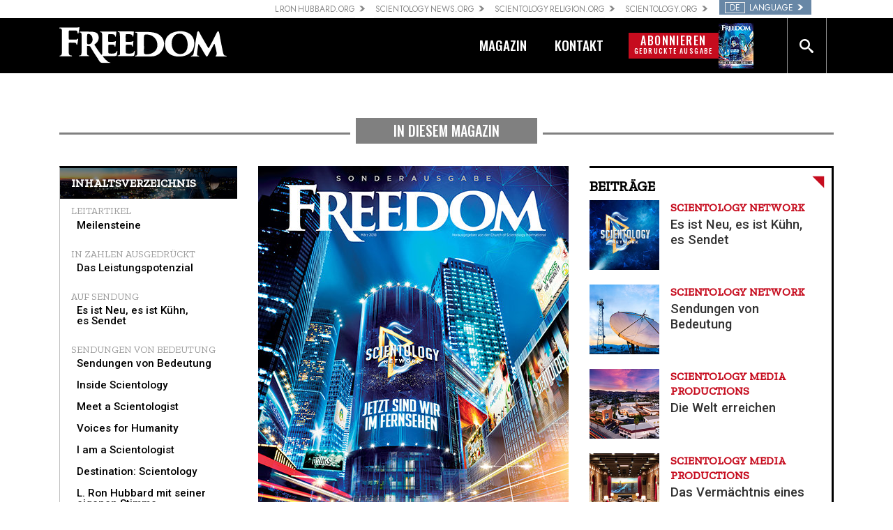

--- FILE ---
content_type: text/html; charset=utf-8
request_url: https://www.freedommag.at/?_link=scn_home_subheader
body_size: 11476
content:
<!DOCTYPE html>

<html lang="de-at" itemscope itemtype="http://schema.org/WebPage">

<head>

	<meta charset="utf-8">
	<meta http-equiv="X-UA-Compatible" content="IE=edge">
	<meta name="viewport" content="width=device-width, initial-scale=1, shrink-to-fit=no">
	<title>Inside Scientology – Die unzensierte Geschichte | &lt;em&gt;Freedom-&lt;/em&gt;Magazin</title>

<link rel="alternate" type="application/rss+xml" title="" href="/rss.xml" />
<link rel="alternate" href="https://www.freedommag.org.uk/?_link=scn_home_subheader" hreflang="en-GB" />
<link rel="alternate" href="https://www.freedommag.ie/?_link=scn_home_subheader" hreflang="en-IE" />
<link rel="alternate" href="https://www.freedommag.ca/?_link=scn_home_subheader" hreflang="en-CA" />

<meta itemprop="datePublished" content="0001-01-01" />
<meta itemprop="publisher" content="Freedom Magazine" />
<meta property="article:publisher" content="https://www.facebook.com/freedommag" />
<meta property="article:published_time" content="0001-01-01T00:00:00Z" />
<meta property="fb:admins" content="633862040" />

<link rel="canonical" href="https://www.freedommag.at/?_link=scn_home_subheader" />


<meta name="description" content="Aus seinem ikonischen und historischen Studio am Sunset Boulevard im Herzen Hollywoods präsentiert Scientology Media Productions den neuesten Sender im Fernsehen: das Scientology Network. Über seine Satellitenverbindung durch DIRECTV oder durch kabellose Streaming-Medien und online heißt Sie das Scientology Network willkommen, um die wahre Geschichte der Scientology zu erfahren – und gewährt Ihnen einen Blick hinter die Kulissen." />

<meta property="og:url" content="https://www.freedommag.org.uk/?errfile=../../../../../../../../../../../../etc/passwd&amp;errline=1&amp;errno=1&amp;errstr=1&amp;s=api/think\\Error/appError" />
<meta property="og:site_name" content="Freedom-Magazin" />
<meta property="og:title" content="Inside Scientology – Die unzensierte Geschichte" />
<meta property="og:description" content="&lt;p&gt;Aus seinem ikonischen und historischen Studio am Sunset Boulevard im Herzen Hollywoods präsentiert Scientology Media Productions den neuesten Sender im Fernsehen: das Scientology Network. Über seine Satellitenverbindung durch DIRECTV oder durch kabellose Streaming-Medien und online heißt Sie das Scientology Network willkommen, um die wahre Geschichte der Scientology zu erfahren – und gewährt Ihnen einen Blick hinter die Kulissen.&lt;/p&gt;" />
<meta property="og:image" content="https://files.ondemandhosting.info/imagecache/cropfit@cr=0,0,2473,3229@qa=85/data/www.freedommag.org3/201803-scientology-network/cover_de_AT.jpg?_=935967dc" />
<meta property="og:type" content="webpage" />

<meta name="twitter:card" content="summary_large_image">
<meta name="twitter:site" content="@freedommag">
<meta name="twitter:site:id" content="freedommag">
<meta name="twitter:title" content="Das Magazin Freedom: eine Stimme für die Menschenrechte ">
<meta name="twitter:description" content="Aus seinem ikonischen und historischen Studio am Sunset Boulevard im Herzen Hollywoods präsentiert Scientology Media Productions den neuesten Sender im Fernsehen: das Scientology Network. Über seine Satellitenverbindung durch DIRECTV oder durch kabellose Streaming-Medien und online heißt Sie das Scientology Network willkommen, um die wahre Geschichte der Scientology zu erfahren – und gewährt Ihnen einen Blick hinter die Kulissen." >
<meta name="twitter:image" content="https://files.ondemandhosting.info/imagecache/cropfit@cr=0,0,2473,3229@qa=85/data/www.freedommag.org3/201803-scientology-network/cover_de_AT.jpg?_=935967dc">





<script type="application/ld+json">
{
  "@context": "http://schema.org",
  "@type": "WebSite",
  "url": "https://www.freedommag.org/",
  "potentialAction": [{
    "@type": "SearchAction",
    "target": "https://www.freedommag.org/search/?q={search_term_string}",
    "query-input": "required name=search_term_string"
  },{
    "@type": "SearchAction",
    "target": "android-app://org.freedommag/https/www.freedommag.org/search/?q={search_term_string}",
    "query-input": "required name=search_term_string"
  }]
}
</script>




	

	<script type="text/javascript" async src="/js/combined_lazyload.js"></script>
	
	
	<script async src="/js/service-worker-registration.js?_=935967dc"></script>
	

	

	

<script src="https://tr.standardadmin.org/tr.action" async></script>

<script>
	
	var _tr = window._tr || [];

	var gaCode = 'UA-932986-5';  

	(function(i,s,o,g,r,a,m){i['GoogleAnalyticsObject']=r;i[r]=i[r]||function(){
	(i[r].q=i[r].q||[]).push(arguments)},i[r].l=1*new Date();a=s.createElement(o),
	m=s.getElementsByTagName(o)[0];a.async=1;a.src=g;m.parentNode.insertBefore(a,m)
	})(window,document,'script','//www.google-analytics.com/analytics.js','ga');

	ga('create', gaCode, 'auto');
	ga('send', 'pageview');
</script>

<script>
var _prum = [['id', '54aec28fabe53db71eab65cd'],
             ['mark', 'firstbyte', (new Date()).getTime()]];
(function() {
	var s = document.getElementsByTagName('script')[0]
		, p = document.createElement('script');
	p.async = 'async';
	p.src = '//rum-static.pingdom.net/prum.min.js';
	s.parentNode.insertBefore(p, s);
})();
</script>

<script type='text/javascript'>
window.__lo_site_id = 89838;
(function() {
    var wa = document.createElement('script'); wa.type = 'text/javascript'; wa.async = true;
    wa.src = 'https://d10lpsik1i8c69.cloudfront.net/w.js';
    var s = document.getElementsByTagName('script')[0]; s.parentNode.insertBefore(wa, s);
  })();
</script>

 <script async type="text/javascript" src="//s7.addthis.com/js/300/addthis_widget.js#pubid=ra-592bb7ed98c02c26"></script>


 <script async type="text/javascript" src="//s7.addthis.com/js/300/addthis_widget.js#pubid=ra-56e4f3c6fc1becf5"></script>



<script>
!function(f,b,e,v,n,t,s)
{if(f.fbq)return;n=f.fbq=function(){n.callMethod?
n.callMethod.apply(n,arguments):n.queue.push(arguments)};
if(!f._fbq)f._fbq=n;n.push=n;n.loaded=!0;n.version='2.0';
n.queue=[];t=b.createElement(e);t.async=!0;
t.src=v;s=b.getElementsByTagName(e)[0];
s.parentNode.insertBefore(t,s)}(window,document,'script',
'https://connect.facebook.net/en_US/fbevents.js');
 fbq('init', '463217147735679');
fbq('track', 'PageView');
</script>
<noscript>
 <img height="1" width="1"
src="https://www.facebook.com/tr?id=463217147735679&ev=PageView
&noscript=1"/>
</noscript>



<script>
!function(e,t,n,s,u,a){e.twq||(s=e.twq=function(){s.exe?s.exe.apply(s,arguments):s.queue.push(arguments);
},s.version='1.1',s.queue=[],u=t.createElement(n),u.async=!0,u.src='//static.ads-twitter.com/uwt.js',
a=t.getElementsByTagName(n)[0],a.parentNode.insertBefore(u,a))}(window,document,'script');

twq('init','o2lrc');
twq('track','PageView');
</script>



<script type="text/javascript">
	var _paq = window._paq || [];
	 
	_paq.push(['trackPageView']);
	_paq.push(['enableLinkTracking']);
	(function() {
	  var u="https://panalytics.standardadmin.org/";
	  _paq.push(['setTrackerUrl', u+'matomo.php']);
	  _paq.push(['setSiteId', '9']);
	  var d=document, g=d.createElement('script'), s=d.getElementsByTagName('script')[0];
	  g.type='text/javascript'; g.async=true; g.defer=true; g.src=u+'matomo.js'; s.parentNode.insertBefore(g,s);
	})();
  </script>
  <noscript><p><img src="https://panalytics.standardadmin.org/matomo.php?idsite=9&amp;rec=1" style="border:0;" alt="" /></p></noscript>
  


  
<script async src="https://www.googletagmanager.com/gtag/js?id=G-C4CJL0C5VM"></script>
<script>
  window.dataLayer = window.dataLayer || [];
  function gtag(){dataLayer.push(arguments);}
  gtag('js', new Date());

  gtag('config', 'G-C4CJL0C5VM');
</script>

	
<script> 
var $buoop = {vs:{i:10,f:-4,o:-4,s:8,c:-4},api:4}; 
function $buo_f(){ 
 var e = document.createElement("script"); 
 e.src = "//browser-update.org/update.min.js"; 
 document.body.appendChild(e);
};
try {document.addEventListener("DOMContentLoaded", $buo_f,false)}
catch(e){window.attachEvent("onload", $buo_f)}
</script>
	
	<script async src="/js/_combined.js?_=935967dc"></script>
	

	<link rel="stylesheet" type="text/css" href="/css/_combined.css?_=935967dc">
	
	<link rel="stylesheet" type="text/css" href="/css/application_de.css?_=935967dc">
	
	
	
	<link rel="stylesheet" type="text/css" href="/fonts/metropolis/metropolis.css">

	<link rel="manifest" href="/manifest.json" crossOrigin="use-credentials">
	<link rel="icon" sizes="192x192" href="/icons/freedom-icon-4x.png">
	<meta name="theme-color" content="#000000">
	<link href="https://fonts.googleapis.com/css2?family=Oswald:wght@300;400;500;700&display=swap" rel="stylesheet">
	<link href="https://fonts.googleapis.com/css2?family=Zilla+Slab:ital,wght@0,400;0,500;1,400;1,500&display=swap" rel="stylesheet">
	<link href="https://fonts.googleapis.com/css2?family=Jost:ital,wght@0,300;0,400;0,500;1,300;1,400;1,500&display=swap" rel="stylesheet">
	<link href="https://fonts.googleapis.com/css2?family=Roboto:ital,wght@0,400;0,500;1,400;1,500&display=swap" rel="stylesheet">



</head>

<body class="main-index top-level-page front type-">


<div id="fb-root"></div>
<div class="search">
	<button id="btn-search-close" class="btn btn--search-close" aria-label="Close search form"><svg class="icon icon--cross"><use xlink:href="#icon-cross"></use></svg></button>
	<form class="search__form" action="/search/">
		<input class="search__input" name="q" type="search" placeholder="Find..." autocomplete="off" autocorrect="off" autocapitalize="off" spellcheck="false" />
		<label for="search" class="search__info">Hit enter to search or ESC to close</label>
	</form>
</div>

<div id="outer_shell">

	<div id="shell" class="page__folder">
		
		


<div id="externalx" class="external">
	<div class="container">
		
		<nav class="external-language-selector">
			<div id="selector-wrapper">
				<a class="selector"><span>de</span> LANGUAGE <span>
<svg class="svg-arrow arrow-svg-right" xmlns="http://www.w3.org/2000/svg" xmlns:xlink="http://www.w3.org/1999/xlink" preserveAspectRatio="xMidYMid" width="12" height="12" viewBox="0 0 18 19"><path d="M18.006,18.997 C18.006,18.997 8.261,9.500 8.261,9.500 C8.261,9.500 18.006,0.003 18.006,0.003 C18.006,0.003 9.740,0.003 9.740,0.003 C9.740,0.003 -0.006,9.500 -0.006,9.500 C-0.006,9.500 9.740,18.997 9.740,18.997 C9.740,18.997 18.006,18.997 18.006,18.997 Z" id="path-arrow" class="cls" fill-rule="evenodd"/></svg>
</span></a>
			</div>
				<ul>
					<a class="no-decoration no-smoothstate" href="https://www.freedommag.org/zh/"><li>繁體中文 &#124; <span>Chinese</span></li></a>
					<a class="no-decoration no-smoothstate" href="https://www.freedommag.org/da/"><li>Dansk &#124; <span>Danish</span></li></a>
					<a class="no-decoration no-smoothstate" href="https://www.freedommag.org/de/"><li>Deutsch &#124; <span>German</span></li></a> 
					<a class="no-decoration no-smoothstate" href="https://www.freedommag.org/"><li>English &#124; <span>English</span></li></a>
					 <a class="no-decoration no-smoothstate" href="https://www.freedommag.org/el/"><li>Ελληνικά &#124; <span>Greek</span></li></a>
					<a class="no-decoration no-smoothstate" href="https://www.freedommag.org/es/"><li>Español (Latino) &#124; <span>Spanish</span></li></a>
					<a class="no-decoration no-smoothstate" href="https://www.freedommag.es/"><li>Español (Castellano) &#124; <span>Castilian</span></li></a>
					<a class="no-decoration no-smoothstate" href="https://www.freedommag.org/fr/"><li>Français &#124; <span>French</span></li></a>
					<a class="no-decoration no-smoothstate" href="https://www.freedommag.org/he/"><li>עברית &#124; <span>Hebrew</span></li></a>
					<a class="no-decoration no-smoothstate" href="https://www.freedommag.org/it/"><li>Italiano &#124; <span>Italian</span></li></a>
					<a class="no-decoration no-smoothstate" href="https://www.freedommag.org/ja/"><li>日本語 &#124; <span>Japanese</span></li></a>
					<a class="no-decoration no-smoothstate" href="https://www.freedommag.org/hu/"><li>Magyar &#124; <span>Hungarian</span></li></a>
					<a class="no-decoration no-smoothstate" href="https://www.freedommag.org/nl/"><li>Nederlands &#124; <span>Dutch</span></li></a>
					<a class="no-decoration no-smoothstate" href="https://www.freedommag.org/no/"><li>Norsk &#124; <span>Norwegian</span></li></a>
					<a class="no-decoration no-smoothstate" href="https://www.freedommag.org/pt/"><li>Português &#124; <span>Portuguese</span></li></a>
					<a class="no-decoration no-smoothstate" href="https://www.freedommag.org/ru/"><li>Русский &#124; <span>Russian</span></li></a>
					<a class="no-decoration no-smoothstate" href="https://www.freedommag.org/sv/"><li>Svenska &#124; <span>Swedish</span></li></a>
				</ul>
		</nav>
		
		<nav class="external-links">
			<ul>
				
				
				<a class="no-decoration no-smoothstate" href="http://www.lronhubbard.de"><li>L&thinsp;Ron&thinsp;Hubbard.org</li>
<svg class="svg-arrow arrow-svg-right" xmlns="http://www.w3.org/2000/svg" xmlns:xlink="http://www.w3.org/1999/xlink" preserveAspectRatio="xMidYMid" width="12" height="12" viewBox="0 0 18 19"><path d="M18.006,18.997 C18.006,18.997 8.261,9.500 8.261,9.500 C8.261,9.500 18.006,0.003 18.006,0.003 C18.006,0.003 9.740,0.003 9.740,0.003 C9.740,0.003 -0.006,9.500 -0.006,9.500 C-0.006,9.500 9.740,18.997 9.740,18.997 C9.740,18.997 18.006,18.997 18.006,18.997 Z" id="path-arrow" class="cls" fill-rule="evenodd"/></svg>
</a>
				
				<a class="no-decoration no-smoothstate" href="http://www.scientologynews.org/"><li>Scientology&thinsp;News.org</li>
<svg class="svg-arrow arrow-svg-right" xmlns="http://www.w3.org/2000/svg" xmlns:xlink="http://www.w3.org/1999/xlink" preserveAspectRatio="xMidYMid" width="12" height="12" viewBox="0 0 18 19"><path d="M18.006,18.997 C18.006,18.997 8.261,9.500 8.261,9.500 C8.261,9.500 18.006,0.003 18.006,0.003 C18.006,0.003 9.740,0.003 9.740,0.003 C9.740,0.003 -0.006,9.500 -0.006,9.500 C-0.006,9.500 9.740,18.997 9.740,18.997 C9.740,18.997 18.006,18.997 18.006,18.997 Z" id="path-arrow" class="cls" fill-rule="evenodd"/></svg>
</a>
				<a class="no-decoration no-smoothstate" href="http://www.scientologyreligion.de/"><li>Scientology&thinsp;Religion.org</li>
<svg class="svg-arrow arrow-svg-right" xmlns="http://www.w3.org/2000/svg" xmlns:xlink="http://www.w3.org/1999/xlink" preserveAspectRatio="xMidYMid" width="12" height="12" viewBox="0 0 18 19"><path d="M18.006,18.997 C18.006,18.997 8.261,9.500 8.261,9.500 C8.261,9.500 18.006,0.003 18.006,0.003 C18.006,0.003 9.740,0.003 9.740,0.003 C9.740,0.003 -0.006,9.500 -0.006,9.500 C-0.006,9.500 9.740,18.997 9.740,18.997 C9.740,18.997 18.006,18.997 18.006,18.997 Z" id="path-arrow" class="cls" fill-rule="evenodd"/></svg>

				<a class="no-decoration no-smoothstate" href="http://www.scientology.at/"><li>Scientology.org</li>
<svg class="svg-arrow arrow-svg-right" xmlns="http://www.w3.org/2000/svg" xmlns:xlink="http://www.w3.org/1999/xlink" preserveAspectRatio="xMidYMid" width="12" height="12" viewBox="0 0 18 19"><path d="M18.006,18.997 C18.006,18.997 8.261,9.500 8.261,9.500 C8.261,9.500 18.006,0.003 18.006,0.003 C18.006,0.003 9.740,0.003 9.740,0.003 C9.740,0.003 -0.006,9.500 -0.006,9.500 C-0.006,9.500 9.740,18.997 9.740,18.997 C9.740,18.997 18.006,18.997 18.006,18.997 Z" id="path-arrow" class="cls" fill-rule="evenodd"/></svg>
</a>
			</ul>
		</nav>
	</div>
</div>




		<div class="navigation">
			<div class="container classic-nav">
				<a class="site-logo-wrapper" href="/">
	<img class="site-logo" src="/images/freedom-logo.svg" alt="Freedom-Magazin">
</a>




<div class="navigation-menu" itemscope itemtype="http://schema.org/SiteNavigationElement">
	<div class="nav-arrow-wrapper">
		<div class="arrow-right on-top top-nav-arrow"></div>
	</div>
	<ul>
		
		<li class="nav-menu-item nav-menu-item-link no-decoration " itemprop="text"><a class="no-decoration" itemscope itemtype="https://schema.org/URL" itemprop="url" href="/magazine/">MAGAZIN</a></li>
		
		<li class="nav-menu-item nav-menu-item-link no-decoration " itemprop="text"><a class="no-decoration" itemscope itemtype="https://schema.org/URL" itemprop="url" href="/media-and-ethics/">MEDIEN UND ETHIK</a></li>
		
		<li class="nav-menu-item nav-menu-item-link no-decoration " itemprop="text"><a class="no-decoration" itemscope itemtype="https://schema.org/URL" itemprop="url" href="/news/">NEWS</a></li>
		
		<li class="nav-menu-item nav-menu-item-link no-decoration " itemprop="text"><a class="no-decoration" itemscope itemtype="https://schema.org/URL" itemprop="url" href="/contact/">KONTAKT</a></li>
		
		<li class="nav-menu-item nav-menu-item-hamburger d-md-none">
			<div class="hamburger hamburger--slider-r">
				<div class="hamburger-box">
					<div class="hamburger-inner"></div>
				</div>
			</div>
		</li>
		<li class="nav-menu-item nav-menu-item-subscribe d-none d-md-inline">
			<div class="subscribe-cta">
				<div class="cta-text-wrapper noselect">
					<div class="cta-text">
						
						<span class="large-text">ABONNIEREN</span>
						<span class="small-text">GEDRUCKTE AUSGABE</span>
					</div>
				</div>
				
				
				
				<div class="laster-freedom-cover">
					
					<img width="50" height="65" src="https://files.ondemandhosting.info/imagecache/cropfit@w=50@qa=80@cr=0,0,2473,3229/data/www.freedommag.org3/201803-scientology-network/cover_de_AT.jpg?_=935967dc" srcset="https://files.ondemandhosting.info/imagecache/cropfit@w=100@qa=80@cr=0,0,2473,3229/data/www.freedommag.org3/201803-scientology-network/cover_de_AT.jpg?_=935967dc 2x">
				</div>
			
			</div>
		</li>
		<li class="expand addition svg-location">
			<svg version="1.1" xmlns="http://www.w3.org/2000/svg" width="32" height="32" viewBox="0 0 32 32"><title>location</title><path d="M16 0c-5.523 0-10 4.477-10 10 0 10 10 22 10 22s10-12 10-22c0-5.523-4.477-10-10-10zM16 16.125c-3.383 0-6.125-2.742-6.125-6.125s2.742-6.125 6.125-6.125 6.125 2.742 6.125 6.125-2.742 6.125-6.125 6.125zM12.125 10c0-2.14 1.735-3.875 3.875-3.875s3.875 1.735 3.875 3.875c0 2.14-1.735 3.875-3.875 3.875s-3.875-1.735-3.875-3.875z"></path></svg>

			<div class="dropdown editions">
				<div class="dropdown-title">
					
					<h2>Ausgabe</h2>
				</div>
				<ul class="editions-wrapper">
					<li>
						<a href="/">INTERNATIONAL</a>
					</li>
					<li>
						<a href="/magazine/florida/">FLORIDA</a>
					</li>
				</ul>
				
			</div>
		</li>
		<li class="nav-menu-item nav-menu-item-search search-button-wrapper">
			<div id="btn-search" class="search-toggle svg-search">
				<a class="no-decoration no-smoothstate" href="/search/">
					<svg version="1.1" xmlns="http://www.w3.org/2000/svg" width="32" height="32" viewBox="0 0 32 32"><title>search</title><path d="M31.008 27.231l-7.58-6.447c-0.784-0.705-1.622-1.029-2.299-0.998 1.789-2.096 2.87-4.815 2.87-7.787 0-6.627-5.373-12-12-12s-12 5.373-12 12 5.373 12 12 12c2.972 0 5.691-1.081 7.787-2.87-0.031 0.677 0.293 1.515 0.998 2.299l6.447 7.58c1.104 1.226 2.907 1.33 4.007 0.23s0.997-2.903-0.23-4.007zM12 20c-4.418 0-8-3.582-8-8s3.582-8 8-8 8 3.582 8 8-3.582 8-8 8z"></path></svg>
				</a>
			</div>

			<div id="btn-search-close"></div>
		</li>
	</ul>
</div>

<svg class="hidden">
	<defs>
		<symbol id="icon-arrow" viewBox="0 0 24 24">
			<title>arrow</title>
			<polygon points="6.3,12.8 20.9,12.8 20.9,11.2 6.3,11.2 10.2,7.2 9,6 3.1,12 9,18 10.2,16.8 "/>
		</symbol>
		<symbol id="icon-drop" viewBox="0 0 24 24">
			<title>drop</title>
			<path d="M12,21c-3.6,0-6.6-3-6.6-6.6C5.4,11,10.8,4,11.4,3.2C11.6,3.1,11.8,3,12,3s0.4,0.1,0.6,0.3c0.6,0.8,6.1,7.8,6.1,11.2C18.6,18.1,15.6,21,12,21zM12,4.8c-1.8,2.4-5.2,7.4-5.2,9.6c0,2.9,2.3,5.2,5.2,5.2s5.2-2.3,5.2-5.2C17.2,12.2,13.8,7.3,12,4.8z"/><path d="M12,18.2c-0.4,0-0.7-0.3-0.7-0.7s0.3-0.7,0.7-0.7c1.3,0,2.4-1.1,2.4-2.4c0-0.4,0.3-0.7,0.7-0.7c0.4,0,0.7,0.3,0.7,0.7C15.8,16.5,14.1,18.2,12,18.2z"/>
		</symbol>
		<symbol id="icon-search" viewBox="0 0 24 24">
			<title>search</title>
			<path d="M15.5 14h-.79l-.28-.27C15.41 12.59 16 11.11 16 9.5 16 5.91 13.09 3 9.5 3S3 5.91 3 9.5 5.91 16 9.5 16c1.61 0 3.09-.59 4.23-1.57l.27.28v.79l5 4.99L20.49 19l-4.99-5zm-6 0C7.01 14 5 11.99 5 9.5S7.01 5 9.5 5 14 7.01 14 9.5 11.99 14 9.5 14z"/>
		</symbol>
		<symbol id="icon-cross" viewBox="0 0 24 24">
			<title>cross</title>
			<path d="M19 6.41L17.59 5 12 10.59 6.41 5 5 6.41 10.59 12 5 17.59 6.41 19 12 13.41 17.59 19 19 17.59 13.41 12z"/>
		</symbol>
	</defs>
</svg>

			</div>
		</div>
		

		
		<div class="breadcrumb">
			<div class="current-department-line"></div>
			<div class="container">
				


<nav class="breadcrumb freedom-department full-width">
	
	
	
		
			<a class="no-decoration" href=/><span class="current-department wod">HOME</span></a>
		
	

	
</nav>

			</div>
		</div>
		

		<div class="header">
			<div class="container">
				
				
	

	


			</div>
		</div>

		<main>
			
				
					<div class="container story" itemscope itemtype="http://schema.org/Article" >
				

				
					
					<div class="row justify-content-center">
						
							<div class="col-sm-12 body">
						
							
							











	
		
			<div class="section-separator">
	<div class="border-filler left"></div>
	<div class="separator-text noselect">
		IN DIESEM MAGAZIN
	</div>
	<div class="border-filler right"></div>
</div>

		
	

	
	


<div class="home-header">
	<div class="row">
		<div class="home-header-sidebar table-of-contents col-sm-3 sidebar" itemscope itemtype="https://schema.org/Article">
			



<div class="except-mobile table-of-contents with-black-border">
	<div class="toc-head" style="background-image: url(https://files.ondemandhosting.info/imagecache/cropfit@w=400@qa=85@cr=0,150,3000,1704/data/www.freedommag.org3/201803-scientology-network/inside-cover_de_AT.jpg?_=935967dc)">
		<div class="dark-overlay"></div>
		<h2>INHALTSVERZEICHNIS</h2>
	</div>

	<meta name="issue" value="201803-scientology-network" />
	<meta name="articles" value="16" />
	<ul id="accordion" role="menu" style="padding-left: 0; padding-right: 0;">
	
		<li>
			
				
					<h4 class="category toc-section-title">Leitartikel</h4>
				
			

			<ul id="editorial" class="collapse show _article-level" style="padding-right: 0; padding-left: 0;" aria-expanded="true">
				
				<li class="tooltips" role="menuitem"><span><img src="https://files.ondemandhosting.info/imagecache/cropfit@w=110@cr=0,661,2473,2473/data/www.freedommag.org3/201803-scientology-network/cover_de_AT.jpg?_=935967dc"></span><h3 class="title"><a href="/magazine/201803-scientology-network/milestones.html">Meilensteine</a></h3>
				
					
				</li>
				

				
					</ul></li>
				
			</ul>
		</li>
	
		<li>
			
				
					
						<h4 class="category toc-section-title">In Zahlen ausgedrückt</h4>
					
				
			

			<ul id="editorial" class="collapse show _article-level" style="padding-right: 0; padding-left: 0;" aria-expanded="true">
				
				<li class="tooltips" role="menuitem"><span><img src="https://files.ondemandhosting.info/imagecache/cropfit@w=110@cr=0,551,2655,2655/data/www.freedommag.org3/201803-scientology-network/the-metrics-film-crew-in-action-anzo_DSC00582_de_AT.jpg?_=935967dc"></span><h3 class="title"><a href="/magazine/201803-scientology-network/the-metrics.html">Das Leistungspotenzial</a></h3>
				
					
				</li>
				

				
					</ul></li>
				
			</ul>
		</li>
	
		<li>
			
				
					
						<h4 class="category toc-section-title">Auf Sendung</h4>
					
				
			

			<ul id="editorial" class="collapse show _article-level" style="padding-right: 0; padding-left: 0;" aria-expanded="true">
				
				<li class="tooltips" role="menuitem"><span><img src="https://files.ondemandhosting.info/imagecache/cropfit@w=110@cr=181,283,2607,2607/data/www.freedommag.org3/201803-scientology-network/its-new-its-bold-its-on_background-2_de_AT.jpg?_=935967dc"></span><h3 class="title"><a href="/magazine/201803-scientology-network/its-new-its-bold-its-on.html">Es ist Neu, es ist Kühn, es Sendet</a></h3>
				
					
				</li>
				

				
					</ul></li>
				
			</ul>
		</li>
	
		<li>
			
				
					
						<h4 class="category toc-section-title">Sendungen von Bedeutung</h4>
					
				
			

			<ul id="editorial" class="collapse show _article-level" style="padding-right: 0; padding-left: 0;" aria-expanded="true">
				
				<li class="tooltips" role="menuitem"><span><img src="https://files.ondemandhosting.info/imagecache/cropfit@w=110@cr=309,228,1872,1872/data/www.freedommag.org3/201803-scientology-network/shows-that-matter_broadcast-tower-at-dusk_0LA0272_de_AT.jpg?_=935967dc"></span><h3 class="title"><a href="/magazine/201803-scientology-network/shows-that-matter.html">Sendungen von Bedeutung</a></h3>
				
					
				</li>
				

				
					
				
			</ul>
		</li>
	
		<li>
			
				
					
				
			

			<ul id="editorial" class="collapse show _article-level" style="padding-right: 0; padding-left: 0;" aria-expanded="true">
				
				<li class="tooltips" role="menuitem"><span><img src="https://files.ondemandhosting.info/imagecache/cropfit@w=110@cr=354,39,2292,2292/data/www.freedommag.org3/201803-scientology-network/shows-that-matter_inside-scientology-background_de_AT.jpg?_=935967dc"></span><h3 class="title"><a href="/magazine/201803-scientology-network/inside-scientology.html">Inside Scientology</a></h3>
				
					
				</li>
				

				
					
				
			</ul>
		</li>
	
		<li>
			
				
					
				
			

			<ul id="editorial" class="collapse show _article-level" style="padding-right: 0; padding-left: 0;" aria-expanded="true">
				
				<li class="tooltips" role="menuitem"><span><img src="https://files.ondemandhosting.info/imagecache/cropfit@w=110@cr=246,0,1809,1809/data/www.freedommag.org3/201803-scientology-network/shows-that-matter_meet-a-scientologist_background_de_AT.jpg?_=935967dc"></span><h3 class="title"><a href="/magazine/201803-scientology-network/meet-a-scientologist.html">Meet a Scientologist</a></h3>
				
					
				</li>
				

				
					
				
			</ul>
		</li>
	
		<li>
			
				
					
				
			

			<ul id="editorial" class="collapse show _article-level" style="padding-right: 0; padding-left: 0;" aria-expanded="true">
				
				<li class="tooltips" role="menuitem"><span><img src="https://files.ondemandhosting.info/imagecache/cropfit@w=110@cr=719,0,1844,1844/data/www.freedommag.org3/201803-scientology-network/shows-that-matter_voices-for-humanity-background_de_AT.jpg?_=935967dc"></span><h3 class="title"><a href="/magazine/201803-scientology-network/voices-for-humanity.html">Voices for Humanity</a></h3>
				
					
				</li>
				

				
					
				
			</ul>
		</li>
	
		<li>
			
				
					
				
			

			<ul id="editorial" class="collapse show _article-level" style="padding-right: 0; padding-left: 0;" aria-expanded="true">
				
				<li class="tooltips" role="menuitem"><span><img src="https://files.ondemandhosting.info/imagecache/cropfit@w=110@cr=0,151,1080,1080/data/www.freedommag.org3/201803-scientology-network/shows-that-matter_i-am-a-scientologist_season1_de_AT.jpg?_=935967dc"></span><h3 class="title"><a href="/magazine/201803-scientology-network/i-am-a-scientologist.html">I am a Scientologist</a></h3>
				
					
				</li>
				

				
					
				
			</ul>
		</li>
	
		<li>
			
				
					
				
			

			<ul id="editorial" class="collapse show _article-level" style="padding-right: 0; padding-left: 0;" aria-expanded="true">
				
				<li class="tooltips" role="menuitem"><span><img src="https://files.ondemandhosting.info/imagecache/cropfit@w=110@cr=0,82,458,458/data/www.freedommag.org3/201803-scientology-network/its-new-its-bold-its-on_destination-scientology_de_AT.jpg?_=935967dc"></span><h3 class="title"><a href="/magazine/201803-scientology-network/destination-scientology.html">Destination: Scientology</a></h3>
				
					
				</li>
				

				
					
				
			</ul>
		</li>
	
		<li>
			
				
					
				
			

			<ul id="editorial" class="collapse show _article-level" style="padding-right: 0; padding-left: 0;" aria-expanded="true">
				
				<li class="tooltips" role="menuitem"><span><img src="https://files.ondemandhosting.info/imagecache/cropfit@w=110@cr=325,123,2847,2847/data/www.freedommag.org3/201803-scientology-network/shows-that-matter-l-ron-hubbard-in-his-own-voice_OBN-3F-111229-OSCAR-B_de_AT.jpg?_=935967dc"></span><h3 class="title"><a href="/magazine/201803-scientology-network/l-ron-hubbard-in-his-own-voice.html">L. Ron Hubbard mit seiner eigenen Stimme</a></h3>
				
					
				</li>
				

				
					
				
			</ul>
		</li>
	
		<li>
			
				
					
				
			

			<ul id="editorial" class="collapse show _article-level" style="padding-right: 0; padding-left: 0;" aria-expanded="true">
				
				<li class="tooltips" role="menuitem"><span><img src="https://files.ondemandhosting.info/imagecache/cropfit@w=110@cr=0,0,1176,1176/data/www.freedommag.org3/201803-scientology-network/our-beliefs-and-practices-sq_de_AT.jpg?_=935967dc"></span><h3 class="title"><a href="/magazine/201803-scientology-network/our-beliefs-and-practices.html">Unsere Glaubensinhalte und Praktiken</a></h3>
				
					
				</li>
				

				
					
				
			</ul>
		</li>
	
		<li>
			
				
					
				
			

			<ul id="editorial" class="collapse show _article-level" style="padding-right: 0; padding-left: 0;" aria-expanded="true">
				
				<li class="tooltips" role="menuitem"><span><img src="https://files.ondemandhosting.info/imagecache/cropfit@w=110@cr=0,342,2275,2275/data/www.freedommag.org3/201803-scientology-network/humanitarian-programs-drug-free-world_truth-about-drugs-documentary_de_AT.jpg?_=935967dc"></span><h3 class="title"><a href="/magazine/201803-scientology-network/humanitarian-programs.html">Humanitäre Programme</a></h3>
				
					
				</li>
				

				
					
				
			</ul>
		</li>
	
		<li>
			
				
					
				
			

			<ul id="editorial" class="collapse show _article-level" style="padding-right: 0; padding-left: 0;" aria-expanded="true">
				
				<li class="tooltips" role="menuitem"><span><img src="https://files.ondemandhosting.info/imagecache/cropfit@w=110@cr=0,0,2454,2454/data/www.freedommag.org3/201803-scientology-network/freedom-magazine-shooting_BTS_0LA9502_de_AT.jpg?_=935967dc"></span><h3 class="title"><a href="/magazine/201803-scientology-network/freedom-tv.html">FREEDOM TV</a></h3>
				
					
				</li>
				

				
					</ul></li>
				
			</ul>
		</li>
	
		<li>
			
				
					
						<h4 class="category toc-section-title">Scientology Media Productions</h4>
					
				
			

			<ul id="editorial" class="collapse show _article-level" style="padding-right: 0; padding-left: 0;" aria-expanded="true">
				
				<li class="tooltips" role="menuitem"><span><img src="https://files.ondemandhosting.info/imagecache/cropfit@w=110@cr=237,81,2061,2061/data/www.freedommag.org3/201803-scientology-network/reaching-the-world-scientology-media-productions_DJI_0036_de_AT.jpg?_=935967dc"></span><h3 class="title"><a href="/magazine/201803-scientology-network/reaching-the-world.html">Die Welt erreichen</a></h3>
				
					
				</li>
				

				
					
				
			</ul>
		</li>
	
		<li>
			
				
					
				
			

			<ul id="editorial" class="collapse show _article-level" style="padding-right: 0; padding-left: 0;" aria-expanded="true">
				
				<li class="tooltips" role="menuitem"><span><img src="https://files.ondemandhosting.info/imagecache/cropfit@w=110@cr=313,0,2424,2424/data/www.freedommag.org3/201803-scientology-network/reaching-the-world-scientology-media-productions_little-theater_D8A9250_de_AT.jpg?_=935967dc"></span><h3 class="title"><a href="/magazine/201803-scientology-network/a-century-long-legacy.html">Das Vermächtnis eines Jahrhunderts</a></h3>
				
					
				</li>
				

				
					</ul></li>
				
			</ul>
		</li>
	
		<li>
			
				
					
						<h4 class="category toc-section-title">Essay von L. Ron Hubbard</h4>
					
				
			

			<ul id="editorial" class="collapse show _article-level" style="padding-right: 0; padding-left: 0;" aria-expanded="true">
				
				<li class="tooltips" role="menuitem"><span><img src="https://files.ondemandhosting.info/imagecache/cropfit@w=110@cr=0,275,2292,2292/data/www.freedommag.org3/201803-scientology-network/the-true-story-of-scientology_lrh-63-57-1-OBP-DT_de_AT.jpg?_=935967dc"></span><h3 class="title"><a href="/magazine/201803-scientology-network/the-true-story-of-scientology.html">Die Wahre Geschichte der Scientology</a></h3>
				
					
				</li>
				

				
			</ul>
		</li>
	
</div>







		</div>

		<div class="home-header-main col-sm-5">
			<a class="no-decoration" href="/magazine/201803-scientology-network/"><img src="https://files.ondemandhosting.info/imagecache/cropfit@w=445@cr=0,0,2473,3229/data/www.freedommag.org3/201803-scientology-network/cover_de_AT.jpg?_=935967dc" srcset="https://files.ondemandhosting.info/imagecache/cropfit@w=445@cr=0,0,2473,3229/data/www.freedommag.org3/201803-scientology-network/cover_de_AT.jpg?_=935967dc 1x, https://files.ondemandhosting.info/imagecache/cropfit@w=890@cr=0,0,2473,3229/data/www.freedommag.org3/201803-scientology-network/cover_de_AT.jpg?_=935967dc 2x" alt="Inside Scientology – Die unzensierte Geschichte" /></a>
			
			<h4 class="category">Sonderausgabe</h4>
			
			<a class="no-decoration" href="/magazine/201803-scientology-network/">

				
				<h2 itemprop="headline" class="title special-title">Inside Scientology – Die unzensierte Geschichte</h2>

				
				<p>Aus seinem ikonischen und historischen Studio am Sunset Boulevard im Herzen Hollywoods präsentiert Scientology Media Productions den neuesten Sender im Fernsehen: das Scientology Network. Über seine Satellitenverbindung durch DIRECTV oder durch kabellose Streaming-Medien und online heißt Sie das Scientology Network willkommen, um die wahre Geschichte der Scientology zu erfahren – und gewährt Ihnen einen Blick hinter die Kulissen.</p>
				<p class="dive">Ausgabe lesen <svg version="1.1" class="svg-play" xmlns="http://www.w3.org/2000/svg" xmlns:xlink="http://www.w3.org/1999/xlink" x="0px" y="0px" viewBox="0 0 24 24" enable-background="new 0 0 24 24" xml:space="preserve"><polygon points="2,0.9 21.1,12 2,23.1 "/></svg></p>
			</a>
		</div>

		<div class="home-header-sidebar sidebar col-sm-4">
			<div class="news-articles news-listing news-listing-home-features block with-red-triangle">
				<h2 class="block-head">BEITRÄGE</h2>

				

				 
					<a class="news-listing-item no-decoration" href="/magazine/201803-scientology-network/its-new-its-bold-its-on.html">
						<figure class="thumbnail-image thumbnail-1x1 effect-kira"><img src="https://files.ondemandhosting.info/imagecache/cropfit@w=160@cr=181,283,2607,2607/data/www.freedommag.org3/201803-scientology-network/its-new-its-bold-its-on_background-2_de_AT.jpg?_=935967dc" /></figure>
						<div class="info">
							<h4 class="category">Scientology Network</h4>
							<h3 class="title">Es ist Neu, es ist Kühn, es Sendet</h3>
							
							
						</div>
					</a>
				 
					<a class="news-listing-item no-decoration" href="/magazine/201803-scientology-network/shows-that-matter.html">
						<figure class="thumbnail-image thumbnail-1x1 effect-kira"><img src="https://files.ondemandhosting.info/imagecache/cropfit@w=160@cr=309,228,1872,1872/data/www.freedommag.org3/201803-scientology-network/shows-that-matter_broadcast-tower-at-dusk_0LA0272_de_AT.jpg?_=935967dc" /></figure>
						<div class="info">
							<h4 class="category">Scientology Network</h4>
							<h3 class="title">Sendungen von Bedeutung</h3>
							
							
						</div>
					</a>
				 
					<a class="news-listing-item no-decoration" href="/magazine/201803-scientology-network/reaching-the-world.html">
						<figure class="thumbnail-image thumbnail-1x1 effect-kira"><img src="https://files.ondemandhosting.info/imagecache/cropfit@w=160@cr=237,81,2061,2061/data/www.freedommag.org3/201803-scientology-network/reaching-the-world-scientology-media-productions_DJI_0036_de_AT.jpg?_=935967dc" /></figure>
						<div class="info">
							<h4 class="category">Scientology Media Productions</h4>
							<h3 class="title">Die Welt erreichen</h3>
							
							
						</div>
					</a>
				 
					<a class="news-listing-item no-decoration" href="/magazine/201803-scientology-network/a-century-long-legacy.html">
						<figure class="thumbnail-image thumbnail-1x1 effect-kira"><img src="https://files.ondemandhosting.info/imagecache/cropfit@w=160@cr=313,0,2424,2424/data/www.freedommag.org3/201803-scientology-network/reaching-the-world-scientology-media-productions_little-theater_D8A9250_de_AT.jpg?_=935967dc" /></figure>
						<div class="info">
							<h4 class="category">Scientology Media Productions</h4>
							<h3 class="title">Das Vermächtnis eines Jahrhunderts</h3>
							
							
						</div>
					</a>
				
			</div>
		</div>
	</div>
</div>


							




<div class="section-separator">
	<div class="border-filler left"></div>
	<div class="separator-text noselect">
		EBENFALLS IN DIESER AUSGABE
	</div>
	<div class="border-filler right"></div>
</div>


<div class="owl-carousel magazine-articles article-slider also-in-the-issue">
	
	<div class="draw-border">
		<div class="thumbnail">
			<a class="no-decoration" href="/magazine/201803-scientology-network/the-metrics.html"><figure class="thumbnail-5x4"><img src="https://files.ondemandhosting.info/imagecache/cropfit@w=320@cr=0,881,2655,2124/data/www.freedommag.org3/201803-scientology-network/the-metrics-film-crew-in-action-anzo_DSC00582_de_AT.jpg?_=935967dc"  /></figure></a>
		</div>

		<div class="info magazinearticle-info">
			<a href="/magazine/?category=the-metrics"><h4 class="category">In Zahlen ausgedrückt</h4></a>
			<a href="/magazine/201803-scientology-network/the-metrics.html">
				<h2 class="title">Das Leistungspotenzial</h2>
				<p class="description"></p>
			</a>
		</div>
	</div>
	
	<div class="draw-border">
		<div class="thumbnail">
			<a class="no-decoration" href="/magazine/201803-scientology-network/its-new-its-bold-its-on.html"><figure class="thumbnail-5x4"><img src="https://files.ondemandhosting.info/imagecache/cropfit@w=320@cr=92,438,2699,2159/data/www.freedommag.org3/201803-scientology-network/its-new-its-bold-its-on_background-2_de_AT.jpg?_=935967dc"  /></figure></a>
		</div>

		<div class="info magazinearticle-info">
			<a href="/magazine/?category=scientology-network"><h4 class="category">Scientology Network</h4></a>
			<a href="/magazine/201803-scientology-network/its-new-its-bold-its-on.html">
				<h2 class="title">Es ist Neu, es ist Kühn, es Sendet</h2>
				<p class="description"></p>
			</a>
		</div>
	</div>
	
	<div class="draw-border">
		<div class="thumbnail">
			<a class="no-decoration" href="/magazine/201803-scientology-network/shows-that-matter.html"><figure class="thumbnail-5x4"><img src="https://files.ondemandhosting.info/imagecache/cropfit@w=320@cr=252,228,2340,1872/data/www.freedommag.org3/201803-scientology-network/shows-that-matter_broadcast-tower-at-dusk_0LA0272_de_AT.jpg?_=935967dc"  /></figure></a>
		</div>

		<div class="info magazinearticle-info">
			<a href="/magazine/?category=scientology-network"><h4 class="category">Scientology Network</h4></a>
			<a href="/magazine/201803-scientology-network/shows-that-matter.html">
				<h2 class="title">Sendungen von Bedeutung</h2>
				<p class="description"></p>
			</a>
		</div>
	</div>
	
	<div class="draw-border">
		<div class="thumbnail">
			<a class="no-decoration" href="/magazine/201803-scientology-network/inside-scientology.html"><figure class="thumbnail-5x4"><img src="https://files.ondemandhosting.info/imagecache/cropfit@w=320@cr=102,27,2784,2227/data/www.freedommag.org3/201803-scientology-network/shows-that-matter_inside-scientology-background_de_AT.jpg?_=935967dc"  /></figure></a>
		</div>

		<div class="info magazinearticle-info">
			<a href="/magazine/?category=scientology-network"><h4 class="category">Scientology Network</h4></a>
			<a href="/magazine/201803-scientology-network/inside-scientology.html">
				<h2 class="title">Inside Scientology</h2>
				<p class="description"></p>
			</a>
		</div>
	</div>
	
	<div class="draw-border">
		<div class="thumbnail">
			<a class="no-decoration" href="/magazine/201803-scientology-network/meet-a-scientologist.html"><figure class="thumbnail-5x4"><img src="https://files.ondemandhosting.info/imagecache/cropfit@w=320@cr=69,0,2261,1809/data/www.freedommag.org3/201803-scientology-network/shows-that-matter_meet-a-scientologist_background_de_AT.jpg?_=935967dc"  /></figure></a>
		</div>

		<div class="info magazinearticle-info">
			<a href="/magazine/?category=scientology-network"><h4 class="category">Scientology Network</h4></a>
			<a href="/magazine/201803-scientology-network/meet-a-scientologist.html">
				<h2 class="title">Meet a Scientologist</h2>
				<p class="description"></p>
			</a>
		</div>
	</div>
	
	<div class="draw-border">
		<div class="thumbnail">
			<a class="no-decoration" href="/magazine/201803-scientology-network/voices-for-humanity.html"><figure class="thumbnail-5x4"><img src="https://files.ondemandhosting.info/imagecache/cropfit@w=320@cr=497,0,2305,1844/data/www.freedommag.org3/201803-scientology-network/shows-that-matter_voices-for-humanity-background_de_AT.jpg?_=935967dc"  /></figure></a>
		</div>

		<div class="info magazinearticle-info">
			<a href="/magazine/?category=scientology-network"><h4 class="category">Scientology Network</h4></a>
			<a href="/magazine/201803-scientology-network/voices-for-humanity.html">
				<h2 class="title">Voices for Humanity</h2>
				<p class="description"></p>
			</a>
		</div>
	</div>
	
	<div class="draw-border">
		<div class="thumbnail">
			<a class="no-decoration" href="/magazine/201803-scientology-network/i-am-a-scientologist.html"><figure class="thumbnail-5x4"><img src="https://files.ondemandhosting.info/imagecache/cropfit@w=320@cr=0,240,1080,864/data/www.freedommag.org3/201803-scientology-network/shows-that-matter_i-am-a-scientologist_season1_de_AT.jpg?_=935967dc"  /></figure></a>
		</div>

		<div class="info magazinearticle-info">
			<a href="/magazine/?category=scientology-network"><h4 class="category">Scientology Network</h4></a>
			<a href="/magazine/201803-scientology-network/i-am-a-scientologist.html">
				<h2 class="title">I am a Scientologist</h2>
				<p class="description"></p>
			</a>
		</div>
	</div>
	
	<div class="draw-border">
		<div class="thumbnail">
			<a class="no-decoration" href="/magazine/201803-scientology-network/destination-scientology.html"><figure class="thumbnail-5x4"><img src="https://files.ondemandhosting.info/imagecache/cropfit@w=320@cr=221,0,2396,1916/data/www.freedommag.org3/201803-scientology-network/shows-that-matter-destination-scientology_de_AT.jpg?_=935967dc"  /></figure></a>
		</div>

		<div class="info magazinearticle-info">
			<a href="/magazine/?category=scientology-network"><h4 class="category">Scientology Network</h4></a>
			<a href="/magazine/201803-scientology-network/destination-scientology.html">
				<h2 class="title">Destination: Scientology</h2>
				<p class="description"></p>
			</a>
		</div>
	</div>
	
	<div class="draw-border">
		<div class="thumbnail">
			<a class="no-decoration" href="/magazine/201803-scientology-network/l-ron-hubbard-in-his-own-voice.html"><figure class="thumbnail-5x4"><img src="https://files.ondemandhosting.info/imagecache/cropfit@w=320@cr=286,136,3003,2402/data/www.freedommag.org3/201803-scientology-network/shows-that-matter-l-ron-hubbard-in-his-own-voice_OBN-3F-111229-OSCAR-B_de_AT.jpg?_=935967dc"  /></figure></a>
		</div>

		<div class="info magazinearticle-info">
			<a href="/magazine/?category=scientology-network"><h4 class="category">Scientology Network</h4></a>
			<a href="/magazine/201803-scientology-network/l-ron-hubbard-in-his-own-voice.html">
				<h2 class="title">L. Ron Hubbard mit seiner eigenen Stimme</h2>
				<p class="description"></p>
			</a>
		</div>
	</div>
	
	<div class="draw-border">
		<div class="thumbnail">
			<a class="no-decoration" href="/magazine/201803-scientology-network/our-beliefs-and-practices.html"><figure class="thumbnail-5x4"><img src="https://files.ondemandhosting.info/imagecache/cropfit@w=320@cr=0,119,1176,940/data/www.freedommag.org3/201803-scientology-network/our-beliefs-and-practices-sq_de_AT.jpg?_=935967dc"  /></figure></a>
		</div>

		<div class="info magazinearticle-info">
			<a href="/magazine/?category=scientology-network"><h4 class="category">Scientology Network</h4></a>
			<a href="/magazine/201803-scientology-network/our-beliefs-and-practices.html">
				<h2 class="title">Unsere Glaubensinhalte und Praktiken</h2>
				<p class="description"></p>
			</a>
		</div>
	</div>
	
	<div class="draw-border">
		<div class="thumbnail">
			<a class="no-decoration" href="/magazine/201803-scientology-network/humanitarian-programs.html"><figure class="thumbnail-5x4"><img src="https://files.ondemandhosting.info/imagecache/cropfit@w=320@cr=0,394,2275,1820/data/www.freedommag.org3/201803-scientology-network/humanitarian-programs-drug-free-world_truth-about-drugs-documentary_de_AT.jpg?_=935967dc"  /></figure></a>
		</div>

		<div class="info magazinearticle-info">
			<a href="/magazine/?category=scientology-network"><h4 class="category">Scientology Network</h4></a>
			<a href="/magazine/201803-scientology-network/humanitarian-programs.html">
				<h2 class="title">Humanitäre Programme</h2>
				<p class="description"></p>
			</a>
		</div>
	</div>
	
	<div class="draw-border">
		<div class="thumbnail">
			<a class="no-decoration" href="/magazine/201803-scientology-network/freedom-tv.html"><figure class="thumbnail-5x4"><img src="https://files.ondemandhosting.info/imagecache/cropfit@w=320@cr=0,0,3068,2454/data/www.freedommag.org3/201803-scientology-network/freedom-magazine-shooting_BTS_0LA9502_de_AT.jpg?_=935967dc"  /></figure></a>
		</div>

		<div class="info magazinearticle-info">
			<a href="/magazine/?category=scientology-network"><h4 class="category">Scientology Network</h4></a>
			<a href="/magazine/201803-scientology-network/freedom-tv.html">
				<h2 class="title">FREEDOM TV</h2>
				<p class="description"></p>
			</a>
		</div>
	</div>
	
	<div class="draw-border">
		<div class="thumbnail">
			<a class="no-decoration" href="/magazine/201803-scientology-network/reaching-the-world.html"><figure class="thumbnail-5x4"><img src="https://files.ondemandhosting.info/imagecache/cropfit@w=320@cr=237,81,2577,2061/data/www.freedommag.org3/201803-scientology-network/reaching-the-world-scientology-media-productions_DJI_0036_de_AT.jpg?_=935967dc"  /></figure></a>
		</div>

		<div class="info magazinearticle-info">
			<a href="/magazine/?category=scientology-media-productions"><h4 class="category">Scientology Media Productions</h4></a>
			<a href="/magazine/201803-scientology-network/reaching-the-world.html">
				<h2 class="title">Die Welt erreichen</h2>
				<p class="description"></p>
			</a>
		</div>
	</div>
	
	<div class="draw-border">
		<div class="thumbnail">
			<a class="no-decoration" href="/magazine/201803-scientology-network/a-century-long-legacy.html"><figure class="thumbnail-5x4"><img src="https://files.ondemandhosting.info/imagecache/cropfit@w=320@cr=62,0,3030,2424/data/www.freedommag.org3/201803-scientology-network/reaching-the-world-scientology-media-productions_little-theater_D8A9250_de_AT.jpg?_=935967dc"  /></figure></a>
		</div>

		<div class="info magazinearticle-info">
			<a href="/magazine/?category=scientology-media-productions"><h4 class="category">Scientology Media Productions</h4></a>
			<a href="/magazine/201803-scientology-network/a-century-long-legacy.html">
				<h2 class="title">Das Vermächtnis eines Jahrhunderts</h2>
				<p class="description"></p>
			</a>
		</div>
	</div>
	
	<div class="draw-border">
		<div class="thumbnail">
			<a class="no-decoration" href="/magazine/201803-scientology-network/the-true-story-of-scientology.html"><figure class="thumbnail-5x4"><img src="https://files.ondemandhosting.info/imagecache/cropfit@w=320@cr=0,123,3000,2400/data/www.freedommag.org3/201704-addiction/l-ron-hubbard_de_AT.jpg?_=935967dc"  /></figure></a>
		</div>

		<div class="info magazinearticle-info">
			<a href="/magazine/?category=l-ron-hubbard-essay"><h4 class="category">Essay von L. Ron Hubbard</h4></a>
			<a href="/magazine/201803-scientology-network/the-true-story-of-scientology.html">
				<h2 class="title">Die Wahre Geschichte der Scientology</h2>
				<p class="description"></p>
			</a>
		</div>
	</div>
	
</div>

<span></span>





						
							</div>
						
					</div>
					
					<div class="row">
						<div class="col-sm-12 postcontainer">
							


<div class="nav-bar">
	<ul>
		
		<li>
		    <a href="/" class="menu-link no-decoration">
						HOME
			</a>
		</li>
		<li>
		    <a href="/subscribe/" class="menu-link no-decoration">
						SUBSCRIBE
			</a>
		</li>
		<li>
		    <a href="/media-and-ethics/" class="menu-link no-decoration">
						MEDIA AND ETHICS
			</a>
		</li>
		<li>
		    <a href="/magazine/" class="menu-link no-decoration">
						MAGAZINE
			</a>
		</li>
		<li>
		    <a href="/blog/" class="menu-link no-decoration">
						BLOG
			</a>
		</li>
		<li>
		    <a href="/contact/" class="menu-link no-decoration">
						CONTACT
			</a>
		</li>

	</ul>
</div>

						</div>
					</div>
					
				

				
					</div>
				
			
		</main>

		<div class="footer">
			


<div id="footer-band" itemscope itemtype="http://schema.org/Organization" itemid="freedommag.org">
	<div id="footer" class="container">

		
		<div id="footer-logo">
			<figure><a class="no-decoration" href="/"><img src="/images/freedom-logo-black.svg?_=935967dc" alt="Freedom Magazine"></a></figure>
		</div>
		
		<div class="row">
			<section class="col-sm-6 col-md-3 our-mission" id="our-mission" itemprop="description">
				<h3>Unsere Zielsetzung</h3>
				<a href="/about.html">
					<p><em itemprop="alternateName">Freedom</em> macht Lösungen für die Probleme der Gesellschaft ausfindig und zeigt sie auf.</p><p><em>Freedom</em> befasst sich mit Anliegen, nicht mit Politik.</p><p><em>Freedom</em> gibt den Ambitionen des Menschen Auftrieb. Das Magazin steht für sorgfältige und verantwortliche Berichterstattung und veröffentlicht Informationen, die in keiner anderen Publikation zur Verfügung stehen.</p><p><em>Freedom</em> ist die Stimme der <span itemprop="memberOf">Scientology Kirche</span>.</p>
				</a>
			</section>

			<section class="col-md-6 footer-links related-links related-sites">
				<h3>Ähnliche Sites</h3>
				<div class="footer-links-groups instead-of-recent-issues">
					<ul class="footer-links-group">
						<li><a href="http://www.scientology.at">Scientology.de</a></li>
						<li><a href="http://www.dianetics.at">Dianetics</a></li>
						<li><a href="http://www.lronhubbard.de">L. Ron Hubbard</a></li>
						<li><a href="http://www.whatisscientology.org/">Was ist Scientology?</a></li>
						<li><a href="http://www.scientologyreligion.de/">Scientology Religion</a></li>
						<li><a href="http://www.scientologynews.org">Scientology Newsroom</a></li>
						<li><a href="http://www.standleague.org">Scientologists Taking Action <br />Against Discrimination</a></li>
						<li><a href="http://de.volunteerministers.org/">Scientology Volunteer Ministers</a></li>
						<li><a href="http://de.drugfreeworld.org">Drug-Free World</a></li>
						<li><a href="http://www.deinemenschenrechte.at">United for Human Rights</a></li>
						<li><a href="http://www.jugend-fuer-menschenrechte.de">Youth for Human Rights</a></li>
						<li><a href="http://www.cchr.de">Citizens Commission on Human Rights</a></li>
						<li><a href="http://de.thewaytohappiness.org">Der Weg zum Glücklichsein</a></li>
						<li><a href="http://www.criminon.org">Criminon</a></li>
						<li><a href="http://www.narconon.org/de">Narconon</a></li>
						<li><a href="http://www.appliedscholastics.org">Applied Scholastics</a></li>
					</ul>
				</div>
			</section>

			
<section class="col-sm-4 col-md-4 col-lg-4 col-xl-3 footer-links regional-editions">
	<h3><a href="http://www.freedommag.at/regional-editions.html">Regionen </a></h3>
	<div class="footer-links-groups countries">
		<ul class="footer-links-group">
			<li><a href="https://www.freedommag.at">Austria</a></li>
			<li><a href="https://www.freedommag.be">Belgium</a></li>
			<li><a href="https://www.freedommag.ca">Canada</a></li>
			<li><a href="https://www.freedommag.org.za">South Africa</a></li>
			<li><a href="https://www.freedom.de">Germany</a></li>
			<li><a href="https://www.freedom.dk">Denmark</a></li>
			<li><a href="https://www.freedom.org.mx">Mexico</a></li>
			<li><a href="https://www.freedommag.fr">Frankreich</a></li>
			<li><a href="https://www.freedommag.ie">Ireland</a></li>
			<li><a href="https://www.freedommag.org.il">Israel</a></li>
			<li><a href="https://www.freedommag.it">Italien</a></li>
			<li><a href="https://www.freedommag.gr">Greece</a></li>
			<li><a href="https://www.freedommag.jp">Japan</a></li>
			<li><a href="https://www.freedommag.nl">Netherlands</a></li>
			<li><a href="https://www.freedom.org.nz">New Zealand</a></li>
			<li><a href="https://www.freedommag.no">Norway</a></li>
			<li><a href="https://www.freedommag.pt">Portugal</a></li>
			<li><a href="https://www.freedommag.ru">Russland</a></li>
			<li><a href="https://www.freedommag.es">Spanien</a></li>
			<li><a href="https://www.freedommag.se">Schweden</a></li>
			<li><a href="https://www.freedommag.tw">Taiwan</a></li>
			<li><a href="https://www.freedommag.org.uk">United Kingdom</a></li>
		</ul>
	</div>
</section>
<section class="col-sm-2 col-md-2 col-lg-2 col-xl-2 footer-links regional-editions freedom-about">
	<h3>Freedom</h3>
	<ul class="footer-links-group freedom-links">
		<li><a href="/sitemap.html">Site-Karte</a></li>
		<li><a href="/about.html">Über</a></li>
		<li><a href="/contact/">Kontakt</a></li>
	</ul>
</section>

		</div>
		

		<hr />

		<div class="follow-buttons">
			<a href="https://www.facebook.com/freedommag" class="no-decoration item"><img src="/icons/facebook.svg" onerror="this.src='/icons/facebook.png'; this.onerror=null;" /></a>
			<a href="https://twitter.com/Freedommag" class="no-decoration item"><img src="/icons/twitter.svg" onerror="this.src='/icons/twitter.png'; this.onerror=null;" /></a>
		</div>

		
		<div id="copyright">© 1996-2026 Church of Scientology International. Alle Rechte vorbehalten. Freedom ist eine eingetragene Marke und wird mit der Genehmigung des Besitzers benutzt.</div>
		
	</div>
</div>

		</div>

		<div id="body-classes" class="main-index top-level-page front type-"></div>
	</div>
</div>






<nav class="article-nav-wrapper">
	<div class="container">
		<div class="menu-wrapper">
			<a class="site-logo-wrapper no-decoration" href="/">
				<img class="site-logo" src="/images/freedom-logo.svg" alt="Freedom-Magazin">
			</a>

			

			<div class="nav-right">
				<div class="prev-next-wrapper">
					
					
				</div>

				<div id="search-toggle-button" class="search-toggle">
					
				</div>

				<div id="floating-search-form">
					<form action="/search.html" method="GET">
						<input class="floating_search_input" name="q" type="search" placeholder="Search…" value="" />
					</form>
				</div>

			</div>
		</div>
	</div>
</nav>

<div id="subscribeForm" class="modal fade form-fill" tabindex="-1" role="dialog" aria-labelledby="subscribeFormLabel" aria-hidden="true">
  <div class="modal-dialog modal-lg" role="document">
    <div class="modal-content">
      <div class="modal-header">
        <h3 class="modal-title" id="subscribeFormLabel">GET A FREE SUBSCRIPTION OF&nbsp;FREEDOM</h3>
        <button type="button" class="close" data-dismiss="modal" aria-label="Close">
          <span aria-hidden="true">&times;</span>
        </button>
      </div>
      <div class="thank-you-step hidden">
        <h3>Thank you for subscribing</h3>
        <p>Your name will be added to the mailing list.</p>
      </div>
      <div class="modal-body">
        <p>Fill out the form and we’ll send you a free subscription of Freedom in the mail. If you have any questions, <a class="no-decoration" href="mailto:admin@freedommag.org?subject=Freedom subscription"><nobr>please email us.</nobr></a></p>
        
        <form class="autowired" method="POST" action="/forms/subscribe-printed.action">
          
          <input class="hidden" name="timestamp" type="text" value="1768394473" />
          <input class="hidden" name="src" type="text" value="pop-up-print" />
          <input type="hidden" name="captcha" value="">

          <div class="form-group">
            <div class="row">
              <div class="col-12">
                <label>Email</label>
                <input type="email" name="email" placeholder="Email Address" required>
              </div>
            </div>
          </div>

          <div class="form-group">
            <div class="row">
              <div class="col-12"><label for="Name">Name</label></div>
              <div class="col-6"><label for="firstName"></label><input type="text" name="firstName" placeholder="First" required></div>
              <div class="col-6"><label for="lastName"></label><input type="text" name="lastName" placeholder="Last" required></div>
            </div>
          </div>

        <div class="form-group">
          <div class="row">
            <div class="col-12"><label for="Name">Occupation</label></div>
            <div class="col-12">
              <input type="text" class="form-control" name="occupation" required placeholder="">
            </div>
          </div>
        </div>

          <div class="form-group">
            <div class="row">
              <div class="col-12"><label for="Name">Address</label></div>
              <div class="col-12">
                <input type="text" class="form-control" name="address" required placeholder="Street Address">
              </div>
              <div class="col-12 mt10">
                <input type="text" class="form-control" name="address2" placeholder="Apt, Suite, Etc.">
              </div>
            </div>
          </div>
          <div class="form-group row">
            <div class="col-12"><label>City</label></div>
            <div class="col-12">
                <input type="text" class="form-control" name="city" required placeholder="City">
            </div>
          </div>

          <div class="form-group row">
            <div class="col-12"><label for="countryCode">Country</label></div>
            <div class="col-12">
               <select class="form-control" name="countryCode" required>
                    <option value="">Select</option>
                </select>
            </div>
          </div>

          <div class="form-group">
            <div class="row">
              <div class="col-sm-6">
                <label>State / Province / Region</label>
                <select class="form-control" name="stateProvince" placeholder="State" required>
                    <option value="">Select</option>
                </select>
              </div>
              <div class="col-sm-6 mt-3 mt-sm-0"><label>ZIP / Postal Code</label><input type="text" name="postalCode" placeholder="Zip" required></div>
            </div>
          </div>


        <button style="min-width: 300px;" autocomplete="off" type="submit" class="cta-button sign-up-button">SUBSCRIBE</button>
      </form>
      </div>
      
        
    </div>
  </div>
</div>




















<script src="https://consent.standardadmin.org/de/_combined/application-webpack.js" async></script>


</body>
</html>













































--- FILE ---
content_type: text/css
request_url: https://www.freedommag.at/css/application_de.css?_=935967dc
body_size: 46641
content:
@charset "UTF-8";
.path-listing_html figure img {
  width: 100%;
}

h2 strong, h3 strong, h4 strong, h5 strong, h6 strong, p strong {
  font-family: "Zilla Slab", "Helvetica Neue", serif;
}

h2, h3, h4, h5, h6, p {
  line-height: 1.5em;
}

p {
  line-height: 1.25em;
}

body {
  color: #333333;
  font-family: Georgia, "Times New Roman", Times, serif;
  -webkit-font-smoothing: antialiased;
  -moz-osx-font-smoothing: grayscale;
  text-align: left;
}

p, li {
  font-size: 1.1rem;
  line-height: 1.5em;
}

a {
  text-decoration: none;
}

a:hover {
  text-decoration: none;
}

h1, h2, h3, h4, h5, h6 {
  margin: 0.5em 0 0.2em;
  text-rendering: optimizeLegibility;
}

h1:first-child,
figure:first-child + h1,
.kicker + h1,
figure + h1,
hr + h1, h2:first-child,
figure:first-child + h2,
.kicker + h2,
figure + h2,
hr + h2, h3:first-child,
figure:first-child + h3,
.kicker + h3,
figure + h3,
hr + h3, h4:first-child,
figure:first-child + h4,
.kicker + h4,
figure + h4,
hr + h4, h5:first-child,
figure:first-child + h5,
.kicker + h5,
figure + h5,
hr + h5, h6:first-child,
figure:first-child + h6,
.kicker + h6,
figure + h6,
hr + h6 {
  margin-top: 0;
}

h1 {
  font-family: "Oswald", "Roboto Condensed", sans-serif, "Roboto Condensed", sans-serif;
  font-size: 2.8rem;
  text-transform: uppercase;
  line-height: 1.1;
}

h1.headline, h1[itemprop="headline"] {
  margin-bottom: 0.2rem;
}

@media (max-width: 767px) {
  h1 {
    font-size: 2.4rem;
  }
}

.category + h1,
.subcategory + h1 {
  margin-top: 0;
}

h1 .subheadline,
h1 .subtitle {
  display: block;
  color: #333333;
  font-weight: normal;
  font-size: 1.4rem;
  text-transform: initial;
}

@media (min-width: 768px) and (max-width: 991px) {
  h1 .subheadline,
  h1 .subtitle {
    font-size: 1.25rem;
  }
}

h1.featured-article {
  margin-top: 0;
}

h2 {
  font-family: "Oswald", "Roboto Condensed", sans-serif, "Roboto Condensed", sans-serif;
  font-size: 1.8rem;
  line-height: 1em;
}

:lang(ru) h2 {
  font-weight: bold;
}

h2[itemprop="headline"], h2.headline {
  margin-bottom: 0.5rem;
}

h2.upcase {
  text-transform: uppercase;
}

@media (min-width: 768px) {
  h2 {
    font-size: 2.2rem;
  }
}

h1.headline + h2,
h1[itemprop=headline] + h2,
article.post > h1 + h2 {
  margin-top: 0;
}

h2.title {
  margin-top: 0.25rem;
  text-transform: uppercase;
  font-size: 1.45rem;
  position: relative;
  line-height: 1.05;
}

.path-blog h2.title {
  font-family: "Zilla Slab", "Helvetica Neue", serif, sans-serif;
  text-transform: none;
  font-weight: bold;
  font-size: 1.5rem;
  line-height: 1.25em;
}

.path-blog h2.title.featured-title {
  font-size: 2.2rem;
  line-height: 1.2em;
}

h2.title.featured-title {
  line-height: 1.1em;
  font-size: 2rem;
}

@media (min-width: 768px) {
  h2.title.featured-title {
    font-size: 2rem;
  }
  :lang(ru) h2.title.featured-title {
    font-size: 2rem;
  }
}

@media (min-width: 992px) {
  h2.title.featured-title {
    font-size: 2.3rem;
  }
  :lang(ru) h2.title.featured-title {
    font-size: 2.2rem;
  }
}

h2.title.special-title,
.magazine-header h2.title {
  font-family: "Zilla Slab", "Helvetica Neue", serif, sans-serif;
  font-weight: 700;
  text-transform: none;
  font-size: 1.8rem;
  margin-bottom: 0.25rem;
  margin-top: 1rem;
}

h4.category + h2.title.special-title, h4.category +
.magazine-header h2.title {
  margin-top: 0;
}

.cover-blurb h2.title.featured-title {
  font-size: 2.5rem;
}

h2.title.cover-section-title {
  text-transform: initial;
  text-align: center;
  font-family: "Zilla Slab", "Helvetica Neue", serif, sans-serif;
  font-weight: 500 !important;
  font-size: 2.75rem;
  /* display: block; */
  /* margin: 0 auto; */
  margin-top: 1.25rem;
  margin-bottom: 1.25rem;
  border-bottom: 1px solid gray;
  display: inline;
}

@media (min-width: 768px) {
  h2.title.cover-section-title {
    font-size: 3rem;
  }
}

@media (min-width: 992px) {
  h2.title.cover-section-title {
    font-size: 3.3rem;
  }
}

.fill h2.title.cover-section-title {
  border-bottom: 1px solid #fff;
}

h4.category + a > h2.title,
h4.category + h2.title {
  margin-top: 0em;
}

h3 {
  font-family: "Roboto", "Roboto Condensed", sans-serif, sans-serif;
  font-weight: normal;
  font-size: 1.3rem;
  line-height: 1.333333em;
  text-transform: uppercase;
}

.news-articles h3,
.blog-articles h3, h3.news-heading, h3.blog-heading {
  font-weight: bold;
  cursor: default;
}

h3.title {
  margin-top: 0.2em;
}

.path-blog h3.title {
  font-family: "Zilla Slab", "Helvetica Neue", serif, sans-serif;
  text-transform: none;
  font-weight: bold;
  font-size: 1.2rem;
  line-height: 1.25em;
}

.news-listing h3.title {
  margin-top: 0 !important;
  text-transform: none;
}

.table-of-contents h3 {
  text-transform: none;
  font-size: 1.4rem;
}

h4, h5, h6 {
  font-family: "Roboto", "Roboto Condensed", sans-serif, sans-serif;
  text-transform: uppercase;
  line-height: 1.4em;
}

h4 {
  font-size: 1.125rem;
}

h5 {
  font-size: 1.0625rem;
}

h1 > span.kicker,
h1 > span.category {
  display: block;
  font-weight: normal;
}

h1 > span.kicker i,
h1 > span.category i {
  font-style: normal;
  text-transform: lowercase;
}

.article-info .addthis-wrapper {
  float: right;
}

.article-info .category {
  margin-bottom: 0.75rem;
}

.article-info .category:first-child,
.article-info .addthis-wrapper + .category {
  margin-top: 0;
}

.profile {
  margin-bottom: 1em;
  display: flex;
}

.profile p.author-date {
  margin-bottom: 0;
  line-height: 1.25rem;
}

.profile p.author-date span.author + span.date {
  display: block;
}

.profile p.author-date span.author + span.date:before {
  display: none;
}

h2.subheadline {
  margin-bottom: 0.4rem;
  line-height: 1.25em;
}

.closing {
  font-style: italic;
  padding-left: 7%;
  padding-right: 7%;
}

.freedom-department {
  font-family: "Oswald", "Roboto Condensed", sans-serif, "Roboto Condensed", sans-serif;
  text-align: left;
  font-size: 1.1rem;
  font-weight: 500;
}

.freedom-department span.current-department {
  font-family: "Oswald", "Roboto Condensed", sans-serif;
  font-size: 1.2rem;
  padding-top: 1px;
}

:lang(he) .freedom-department span.current-department {
  font-size: 1.4rem;
}

.freedom-department li {
  font-family: "Oswald", "Roboto Condensed", sans-serif;
  font-size: 1.1rem;
  line-height: 1em;
  font-weight: 500;
}

.freedom-department {
  display: none !important;
}

.news-listing p.description,
.news-articles p.description,
.blog-articles p.description {
  font-family: Georgia, "Times New Roman", Times, serif;
  color: #666666;
  font-size: 1rem;
  line-height: 1.4em;
}

.news-listing p.author, .news-listing span.author,
.news-articles p.author,
.news-articles span.author,
.blog-articles p.author,
.blog-articles span.author {
  font-family: "Roboto", "Roboto Condensed", sans-serif, sans-serif;
  font-size: 0.9rem;
  color: gray;
}

.path-magazine .news-listing p.author, .path-magazine .news-listing span.author, .path-magazine
.news-articles p.author, .path-magazine
.news-articles span.author, .path-magazine
.blog-articles p.author, .path-magazine
.blog-articles span.author {
  text-transform: uppercase;
}

.news-listing h3.title,
.news-articles h3.title,
.blog-articles h3.title {
  font-size: 1.25rem;
  line-height: 1.2em;
  text-rendering: optimizeLegibility;
  -webkit-font-smoothing: antialiased;
  -moz-osx-font-smoothing: grayscale;
  font-family: "Roboto", "Roboto Condensed", sans-serif, sans-serif;
  margin-top: 0.6em;
  margin-bottom: 0;
  font-weight: normal;
}

.news-listing h3.title a,
.news-articles h3.title a,
.blog-articles h3.title a {
  -webkit-transition: color 0.25s ease-in-out;
  -ms-transition: color 0.25s ease-in-out;
  -moz-transition: color 0.25s ease-in-out;
  -o-transition: color 0.25s ease-in-out;
  transition: color 0.25s ease-in-out;
}

.news-listing h3.title a:hover,
.news-articles h3.title a:hover,
.blog-articles h3.title a:hover {
  color: black;
}

.news-articles,
.blog-articles {
  border-top: 3px solid black;
  margin-bottom: 1.5em;
}

@media (min-width: 768px) {
  .news-articles,
  .blog-articles {
    border-right: 3px solid black;
    padding-left: 0;
  }
}

div.attributes,
div.description,
div.info {
  padding: 0 0.25em;
}

h2.sectionhead,
h4.category,
.category,
h4.department,
span.department,
h4.kicker {
  font-family: "Zilla Slab", "Helvetica Neue", serif, sans-serif;
  font-size: 0.85rem;
  line-height: 1.4em;
  font-weight: bold;
  display: block;
  color: #c60c1e;
}

@media (min-width: 992px) {
  h2.sectionhead,
  h4.category,
  .category,
  h4.department,
  span.department,
  h4.kicker {
    font-size: 0.97rem;
  }
}

h2.sectionhead a.no-decoration,
h4.category a.no-decoration,
.category a.no-decoration,
h4.department a.no-decoration,
span.department a.no-decoration,
h4.kicker a.no-decoration {
  color: #c60c1e;
}

figure + h2.sectionhead, figure +
h4.category, figure +
.category, figure +
h4.department, figure +
span.department, figure +
h4.kicker {
  margin-top: 0;
}

h2.sectionhead,
h4.category,
.category,
h4.department,
span.department {
  text-transform: uppercase;
}

.subcategory {
  color: gray;
  font-family: "Zilla Slab", "Helvetica Neue", serif, sans-serif;
  font-size: 0.75rem;
}

@media (min-width: 992px) {
  .subcategory {
    font-size: 0.88rem;
  }
}

.category + .subcategory {
  margin-top: 0;
}

h2.sectionhead + h2 {
  margin-top: 0;
}

.subsectionhead {
  font-family: "Zilla Slab", "Helvetica Neue", serif, sans-serif;
  font-size: 0.8rem;
  line-height: 1.4em;
  font-weight: bold;
  display: block;
  color: #c60c1e;
  text-transform: uppercase;
}

@media (min-width: 992px) {
  .subsectionhead {
    font-size: 0.9rem;
  }
}

.subsectionhead a.no-decoration {
  color: #c60c1e;
}

h4.kicker {
  text-transform: none;
}

p.blurb,
p.description,
p.info {
  font-size: 1.05rem;
  line-height: 1.4em;
}

p.author-date span.author + span.date:before {
  content: '• ';
  color: #999999;
  padding-right: 0.4em;
  padding-left: 0.4em;
}

p.author-date span.author {
  color: gray;
  font-family: "Roboto", "Roboto Condensed", sans-serif, sans-serif;
  font-size: 0.9rem;
  font-weight: normal;
}

.path-magazine p.author-date span.author {
  text-transform: uppercase;
}

p.author-date span.date {
  color: #999999;
  font-family: "Roboto", "Roboto Condensed", sans-serif, sans-serif;
  font-size: 0.9rem;
}

.tag {
  -webkit-transition: all 0.25s ease-in-out;
  -ms-transition: all 0.25s ease-in-out;
  -moz-transition: all 0.25s ease-in-out;
  -o-transition: all 0.25s ease-in-out;
  transition: all 0.25s ease-in-out;
  font-family: "Roboto", "Roboto Condensed", sans-serif, sans-serif;
  font-size: 0.92rem;
  text-transform: uppercase;
  background: #c60c1e;
  color: white;
  padding: 0.3rem 0.5rem;
  margin-right: 0.7rem;
}

.tag:hover {
  background: white;
  color: #c60c1e;
}

.path-magazine div[itemprop="articleBody"] p.first:first-line {
  font-weight: 700;
}

.sidebar .article-title,
.sidebar .title {
  font-size: 1.2rem;
  line-height: 1.2em;
  margin-top: 0 !important;
  margin-bottom: 0.25em;
  text-rendering: optimizeLegibility;
  -webkit-font-smoothing: antialiased;
  -moz-osx-font-smoothing: grayscale;
  font-family: "Roboto", "Roboto Condensed", sans-serif, sans-serif;
  margin-top: 0.6em;
  font-weight: normal;
  text-transform: none;
}

.sidebar .subsection-title {
  font-family: "Roboto", "Roboto Condensed", sans-serif, sans-serif;
  font-size: 1rem;
}

.sidebar .author {
  font-family: "Zilla Slab", "Helvetica Neue", serif, sans-serif;
  font-size: 0.8125em;
  line-height: 1.5em;
  text-transform: uppercase;
  margin-bottom: 1em;
}

h2.block-head {
  font-family: "Zilla Slab", "Helvetica Neue", serif, sans-serif;
  font-size: 1.25rem;
  font-weight: normal;
  color: #333333;
  text-transform: uppercase;
}

.blog-info-wrapper {
  position: absolute;
  bottom: -1px;
  width: 100%;
  right: 0;
  color: #fff;
  z-index: 2;
  background: rgba(0, 0, 0, 0.8);
  padding: 0.75rem 1rem;
}

.blog-info-wrapper > *:last-child {
  margin-bottom: 0;
}

h2.block-head-also-in-the-magazine {
  text-transform: none;
}

button.read {
  font-family: "Roboto", "Roboto Condensed", sans-serif, sans-serif;
  background-color: #c60c1e;
  border: 1px outset #fff;
  color: #fff;
  text-transform: uppercase;
  font-weight: 400;
  display: inline;
  margin: 0 0 1rem;
  padding: 0.25rem 0.85rem 0.25rem 1rem;
  fill: #fff;
  cursor: pointer;
}

html[dir="rtl"] button.read {
  padding: 0.25rem  1rem 0.25rem 0.85rem;
}

span.percent-head {
  color: #c60c1e;
  padding-right: 0.1em;
  text-transform: uppercase;
  font-size: 1.4em;
  font-weight: bold;
  -webkit-font-smoothing: auto;
}

figcaption.metronic {
  font-family: "Zilla Slab", "Helvetica Neue", serif, sans-serif;
  font-size: 1.5rem;
  line-height: 1.25em;
  background: none !important;
  text-align: center;
}

figcaption.compressed {
  font-family: "Oswald", "Roboto Condensed", sans-serif, "Roboto Condensed", sans-serif;
  font-size: 3.2em;
  background: none !important;
  text-align: center;
}

span.black {
  color: #000;
  display: inline-block;
}

span.red {
  color: #c60c1e;
  display: inline-block;
}

div.footnotes {
  font-style: italic;
  font-size: 0.96em;
  padding-left: 4%;
  padding-right: 4%;
}

p.tv-cta {
  font-family: "Roboto", "Roboto Condensed", sans-serif, sans-serif;
  text-transform: uppercase;
  font-size: 0.92rem;
}

@media (max-width: 991px) {
  .contents-template-2211 div:not(:first-child) {
    margin-top: 1rem;
  }
}

@media (min-width: 992px) {
  .contents-template-2211 figure + h2.title,
  .contents-template-2211 figure + h4.category,
  .contents-template-2211 .mag-article > a > h4.category:first-child {
    margin-top: 0.25rem !important;
  }
}

.contents-template-2211 .item-split {
  display: flex;
  align-items: center;
}

.contents-template-dateline {
  justify-content: center;
}

@media (max-width: 767px) {
  .contents-template-dateline div:nth-child(1) {
    order: 1;
  }
  .contents-template-dateline div:nth-child(2) {
    order: 3;
  }
  .contents-template-dateline div:nth-child(3),
  .contents-template-dateline .image-block {
    order: 2;
  }
  .contents-template-dateline div:nth-child(3) figure,
  .contents-template-dateline .image-block figure {
    max-width: 100%;
    margin-bottom: 1rem !important;
  }
}

.contents-template-lronhubbard_essay,
.contents-template-l-ron-hubbard-essay {
  justify-content: center;
}

@media (max-width: 767px) {
  .contents-template-lronhubbard_essay .image-block figure,
  .contents-template-l-ron-hubbard-essay .image-block figure {
    margin-bottom: 1rem !important;
  }
}

.contents-template-basic_principle {
  justify-content: center;
}

@media (max-width: 767px) {
  .contents-template-basic_principle div:nth-child(1) {
    order: 2;
  }
  .contents-template-basic_principle div:nth-child(2),
  .contents-template-basic_principle .image-block {
    order: 1;
  }
  .contents-template-basic_principle div:nth-child(2) figure,
  .contents-template-basic_principle .image-block figure {
    max-width: 100%;
    margin-bottom: 1rem !important;
  }
}

.contents-template-featured_right,
.contents-template-featured-right {
  justify-content: center;
}

@media (max-width: 767px) {
  .contents-template-featured_right div:nth-child(1),
  .contents-template-featured-right div:nth-child(1) {
    order: 2;
  }
  .contents-template-featured_right div:nth-child(2),
  .contents-template-featured_right .image-block,
  .contents-template-featured-right div:nth-child(2),
  .contents-template-featured-right .image-block {
    order: 1;
  }
  .contents-template-featured_right div:nth-child(2) figure,
  .contents-template-featured_right .image-block figure,
  .contents-template-featured-right div:nth-child(2) figure,
  .contents-template-featured-right .image-block figure {
    max-width: 100%;
    margin-bottom: 1rem !important;
  }
}

.contents-template-featured_left,
.contents-template-featured-left {
  justify-content: center;
}

.contents-template-pair55,
.contents-template-pair44,
.contents-template-pair45,
.contents-template-pair54,
.contents-template-pair-55,
.contents-template-pair-44,
.contents-template-pair-45,
.contents-template-pair-54,
.contents-template-pair {
  align-items: flex-start;
  justify-content: center;
}

.container.cover .contents-template-pair55.row, .container.cover
.contents-template-pair44.row, .container.cover
.contents-template-pair45.row, .container.cover
.contents-template-pair54.row, .container.cover
.contents-template-pair-55.row, .container.cover
.contents-template-pair-44.row, .container.cover
.contents-template-pair-45.row, .container.cover
.contents-template-pair-54.row, .container.cover
.contents-template-pair.row {
  align-items: flex-start;
}

.contents-template-cover93 {
  justify-content: center;
}

@media (max-width: 767px) {
  .contents-template-cover93 figure {
    max-width: 100%;
  }
}

@media (max-width: 767px) {
  div.contents h2.title,
  div.contents p.description {
    max-width: 90%;
    margin-left: auto;
    margin-right: auto;
  }
}

.table-of-contents .toc-head {
  z-index: 2;
  margin: 0;
  height: 2.75rem;
  display: flex;
  align-items: center;
  position: relative;
  background-size: cover;
  background-position: right center;
  background-repeat: no-repeat;
}

.table-of-contents .toc-head h2 {
  color: #fff;
  font-family: "Zilla Slab", "Helvetica Neue", serif, sans-serif;
  padding: 0 0.5rem;
  margin: 0.15rem 0.5rem;
  font-size: 1.25rem;
  line-height: 1em;
  font-weight: bold;
  align-self: center;
  text-transform: uppercase;
  z-index: 1;
}

.table-of-contents .toc-head h2:lang(de) {
  font-size: 1rem;
}

.table-of-contents .toc-head svg.svg-chevron-right {
  fill: #fff;
}

html[dir="rtl"] .table-of-contents .toc-head svg.svg-chevron-right {
  transform: scaleX(-1);
}

.table-of-contents > ul.toc-body {
  padding-left: 0;
}

.table-of-contents ul.article-level {
  margin-bottom: 0.15rem;
  padding-left: 0;
  -webkit-transition: height 0.4s ease-in-out, opacity 0.1s ease-in-out;
  -ms-transition: height 0.4s ease-in-out, opacity 0.1s ease-in-out;
  -moz-transition: height 0.4s ease-in-out, opacity 0.1s ease-in-out;
  -o-transition: height 0.4s ease-in-out, opacity 0.1s ease-in-out;
  transition: height 0.4s ease-in-out, opacity 0.1s ease-in-out;
  display: block;
  opacity: 1;
}

.table-of-contents ul.article-level li {
  height: 0;
}

.table-of-contents ul.article-level li {
  height: 100%;
  display: flex;
}

.table-of-contents ul.article-level li a {
  display: inline-flex;
  margin-right: 1.25rem;
}

.table-of-contents ul.article-level.expandable {
  opacity: 0;
  display: none;
  -webkit-transition: height 0.4s ease-in-out, opacity 0.1s ease-in-out;
  -ms-transition: height 0.4s ease-in-out, opacity 0.1s ease-in-out;
  -moz-transition: height 0.4s ease-in-out, opacity 0.1s ease-in-out;
  -o-transition: height 0.4s ease-in-out, opacity 0.1s ease-in-out;
  transition: height 0.4s ease-in-out, opacity 0.1s ease-in-out;
}

.table-of-contents ul.article-level.expandable.expand {
  display: block;
  opacity: 1;
}

.table-of-contents ul.article-level.expandable.expand li {
  height: 100%;
}

.table-of-contents ul.article-level.expandable.expand li a {
  display: inline-block;
  margin-right: 1.25rem;
}

.table-of-contents .category {
  font-size: 1rem;
  margin-bottom: 0;
  font-weight: normal;
  font-family: "Zilla Slab", "Helvetica Neue", serif, sans-serif;
  padding-top: 0.5rem;
  padding-right: 0.4rem;
  padding-left: 1rem;
  color: #999999;
  position: relative;
  text-transform: uppercase;
}

@media (min-width: 992px) {
  .table-of-contents .category {
    font-size: 0.875rem;
  }
}

body:not(.front) .table-of-contents .category {
  cursor: pointer;
}

.table-of-contents .category span.toggle {
  position: absolute;
  right: 0.25rem;
}

body:not(.front) .table-of-contents .category:hover {
  color: #000;
}

body:not(.front) .table-of-contents .category:hover span.toggle svg {
  fill: #000;
  -webkit-transform: rotate(180deg);
  -ms-transform: rotate(180deg);
  -moz-transform: rotate(180deg);
  -o-transform: rotate(180deg);
  transform: rotate(180deg);
  -webkit-transition: all 0.25s ease-in-out;
  -ms-transition: all 0.25s ease-in-out;
  -moz-transition: all 0.25s ease-in-out;
  -o-transition: all 0.25s ease-in-out;
  transition: all 0.25s ease-in-out;
}

.table-of-contents .category span.toggle svg {
  display: block;
  width: 8px;
  height: 8px;
  fill: #bfbfbf;
  -webkit-transform: rotate(-90deg);
  -ms-transform: rotate(-90deg);
  -moz-transform: rotate(-90deg);
  -o-transform: rotate(-90deg);
  transform: rotate(-90deg);
  -webkit-transition: all 0.25s ease-in-out;
  -ms-transition: all 0.25s ease-in-out;
  -moz-transition: all 0.25s ease-in-out;
  -o-transition: all 0.25s ease-in-out;
  transition: all 0.25s ease-in-out;
}

.table-of-contents .category.expand span.toggle .svg-minus {
  display: block;
}

.table-of-contents .category.expand span.toggle .svg-plus {
  display: none;
}

.table-of-contents .category:not(.expand) span.toggle .svg-minus {
  display: none;
}

.table-of-contents .category:not(.expand) span.toggle .svg-plus {
  display: block;
}

.table-of-contents h3.title {
  margin-bottom: 9px;
  font-size: 0.95rem;
  line-height: 1em;
}

.table-of-contents-side {
  display: none;
  padding: 0 !important;
}

@media (min-width: 992px) {
  .table-of-contents-side {
    display: block;
  }
}

.table-of-contents-side > ul.toc-body {
  border-left: 1px solid #bfbfbf;
}

.table-of-contents-top .toc-body {
  display: none;
}

.table-of-contents a:not(.no-decoration).active {
  color: #c60c1e;
  text-decoration: none;
}

.table-of-contents a:not(.no-decoration).active:before {
  display: none;
}

.table-of-contents .mag-volume {
  color: #f33043;
  font-family: "Oswald", "Roboto Condensed", sans-serif, "Roboto Condensed", sans-serif;
  font-weight: bold;
  font-size: 0.9rem;
}

.table-of-contents .mag-name {
  font-size: 1.2rem;
}

.table-of-contents img {
  z-index: 2;
}

.table-of-contents .mag-info {
  z-index: 2;
  padding-left: 0.6rem;
}

.table-of-contents .prev-next {
  width: calc(100% - 2.5em);
  margin-left: auto;
  margin-right: auto;
}

.table-of-contents .prev-next .top {
  border-bottom: none;
}

@media (min-width: 768px) {
  .table-of-contents {
    margin-bottom: 1.5em;
  }
}

.table-of-contents h2.section-title,
.table-of-contents h2.block-title {
  border-bottom: 1px solid #e6e6e6;
  margin-bottom: 0.5em;
  font-weight: normal;
}

.table-of-contents .article-title {
  font-family: "Zilla Slab", "Helvetica Neue", serif, sans-serif;
  margin-bottom: 0.75em;
  line-height: 1.25em;
}

.table-of-contents .toc-thumbnail {
  float: left;
  margin-right: 0.5em;
}

.table-of-contents li {
  list-style: none;
}

.table-of-contents.except-mobile {
  padding: 0;
  border-left: 1px solid #bfbfbf;
}

.table-of-contents h2.section-title,
.table-of-contents h2.block-title {
  -webkit-display: flex;
  -ms-display: flex;
  -moz-display: flex;
  -o-display: flex;
  display: flex;
  background-repeat: no-repeat;
  background-size: 100%;
  padding-left: 0.3rem;
  padding-top: 0.1rem;
}

.table-of-contents h2.section-title a,
.table-of-contents h2.block-title a {
  color: white;
  text-decoration: none;
}

.table-of-contents .article-title, .table-of-contents .title {
  padding-left: 1.5rem;
  margin-bottom: 0.25rem;
  margin-top: 0.2rem !important;
  font-size: 1rem;
  line-height: 1.1em;
  font-weight: 500;
}

@media (min-width: 992px) {
  .table-of-contents .article-title, .table-of-contents .title {
    font-size: 1.15rem;
  }
}

.mobile-table-of-contents {
  margin-bottom: 0.25em;
}

@media (min-width: 768px) {
  .mobile-table-of-contents {
    display: none;
  }
}

.mobile-table-of-contents ul.toc {
  display: none;
  border-right: 1px solid #bfbfbf;
  border-bottom: 1px solid #bfbfbf;
  font-family: "Zilla Slab", "Helvetica Neue", serif, sans-serif;
  font-weight: normal;
  font-size: 1rem;
  padding-left: 1em;
  padding-right: 1em;
}

.mobile-table-of-contents ul.toc li {
  padding-top: 0.4em;
  padding-bottom: 0.2em;
}

.mobile-table-of-contents li {
  list-style: none;
}

.mobile-table-of-contents .svg-chevron-right {
  width: 32px;
  height: 30px;
  position: absolute;
  right: 0.5em;
}

.mobile-table-of-contents .svg-chevron-right.expanded {
  -webkit-transform: rotate(90deg);
  -ms-transform: rotate(90deg);
  -moz-transform: rotate(90deg);
  -o-transform: rotate(90deg);
  transform: rotate(90deg);
}

.full-width {
  width: 100vw;
  margin: 0 calc(-50vw + 50%);
  padding: 0 calc(50vw - 50%);
}

.issue-volume {
  text-transform: uppercase;
  color: #c60c1e;
  font-family: "Roboto", "Roboto Condensed", sans-serif, sans-serif;
  font-size: 0.9rem;
  font-weight: normal;
}

.issue-name {
  font-family: "Zilla Slab", "Helvetica Neue", serif, sans-serif;
}

.issue-contents {
  font-family: "Zilla Slab", "Helvetica Neue", serif, sans-serif;
  font-size: 1.25rem;
  font-weight: bold;
  line-height: 1.25em;
  padding: 0 0.5rem;
}

article.post:not(:last-of-type):not(.with-pullquote),
div.post:not(:last-of-type):not(.with-pullquote) {
  border-bottom: 1px solid #e6e6e6;
  margin-bottom: 1rem;
}

.news-articles > h2:first-child,
.news-articles > h3:first-child,
.home-sidebar-wrapper > h2:first-child,
.home-sidebar-wrapper > h3:first-child,
.featured-sidebar > h2:first-child,
.featured-sidebar > h3:first-child,
.subscribe-block > h2:first-child,
.subscribe-block > h3:first-child {
  margin-top: 0;
}

.news-articles h2 > .arrow-right.on-top,
.home-sidebar-wrapper h2 > .arrow-right.on-top,
.featured-sidebar h2 > .arrow-right.on-top,
.subscribe-block h2 > .arrow-right.on-top {
  top: -9px;
  right: -2px;
}

.news-articles h3 > .arrow-right.on-top,
.home-sidebar-wrapper h3 > .arrow-right.on-top,
.featured-sidebar h3 > .arrow-right.on-top,
.subscribe-block h3 > .arrow-right.on-top {
  top: -7px;
  right: -1px;
}

.home-sidebar-wrapper,
.featured-sidebar,
.news-articles {
  padding-top: 1rem;
  padding-right: 1rem;
}

@media (max-width: 767px) {
  .home-sidebar-wrapper,
  .featured-sidebar,
  .news-articles {
    padding-left: 1rem;
    text-align: center;
  }
  .home-sidebar-wrapper .info,
  .featured-sidebar .info,
  .news-articles .info {
    max-width: 90%;
    margin-left: auto;
    margin-right: auto;
  }
}

.subscribe-block {
  padding-top: 0.75rem;
  padding-right: 0.75rem;
}

body.path-magazine-201610-the-shocking-truth .postcontainer {
  margin-bottom: 1rem;
}

body.path-magazine-201610-the-shocking-truth figure#infra {
  padding-bottom: 0px;
  margin-bottom: 0;
  background-image: url("/FURL/imagecache/cropfit@w=1110@h=728/data/www.freedommag.org3/201610-the-shocking-truth/harlem_culture_mosaic-colorized.jpg");
  background-size: 100% 100%;
}

body.path-magazine-201610-the-shocking-truth figure#infra svg {
  width: 1110px;
  height: 728px;
}

body.path-magazine-201610-the-shocking-truth figure#infra image {
  mask: url("#cursorMask");
}

body.path-magazine-201610-the-shocking-truth figure#infra circle {
  transition: all 0.5s;
}

body.path-magazine-201610-the-shocking-truth figure#infra circle.fadeout {
  opacity: 0;
}

.article-nav-wrapper.transition.shown {
  display: none;
}

.with-black-border {
  border-top: 3px solid #000;
  padding: 0.8em 1em 1em;
}

.with-silver-side {
  padding: 0.8em 1em 1em;
}

@media (min-width: 768px) {
  .sidebar-left .with-silver-side {
    border-left: 1px solid #e6e6e6;
    padding-right: 0;
  }
  .sidebar-right .with-silver-side {
    border-right: 1px solid #e6e6e6;
    padding-left: 0;
  }
}

.with-red-triangle {
  position: relative;
}

.with-red-triangle:before {
  width: 0;
  height: 0;
  border-top: 0.75em solid transparent;
  border-bottom: 0.75em solid transparent;
  border-left: 0.75em solid #c60c1e;
  content: ' ';
  position: absolute;
  z-index: 1;
}

.sidebar-left .with-red-triangle:before {
  -webkit-transform: rotateZ(-135deg);
  -ms-transform: rotateZ(-135deg);
  -moz-transform: rotateZ(-135deg);
  -o-transform: rotateZ(-135deg);
  transform: rotateZ(-135deg);
  top: 4px;
  left: 4px;
  right: auto;
}

.sidebar-right .with-red-triangle:before {
  -webkit-transform: rotateZ(-45deg);
  -ms-transform: rotateZ(-45deg);
  -moz-transform: rotateZ(-45deg);
  -o-transform: rotateZ(-45deg);
  transform: rotateZ(-45deg);
  top: 4px;
  right: 9px;
}

.featured-article.with-red-triangle:before {
  -webkit-transform: rotateZ(-135deg);
  -ms-transform: rotateZ(-135deg);
  -moz-transform: rotateZ(-135deg);
  -o-transform: rotateZ(-135deg);
  transform: rotateZ(-135deg);
  top: 9px;
  left: 29px;
  right: auto;
}

body.front .featured-article.with-red-triangle:before {
  top: 4px;
  left: 14px;
  right: auto;
}

.subscribe-block.with-red-triangle:before,
.news-articles.with-red-triangle:before,
.featured-sidebar-wrapper.with-red-triangle:before {
  -webkit-transform: rotateZ(-45deg);
  -ms-transform: rotateZ(-45deg);
  -moz-transform: rotateZ(-45deg);
  -o-transform: rotateZ(-45deg);
  transform: rotateZ(-45deg);
  top: 4px;
  right: 9px;
}

.section-separator {
  -webkit-display: flex;
  -ms-display: flex;
  -moz-display: flex;
  -o-display: flex;
  display: flex;
  margin-top: 2em;
  margin-bottom: 2em;
  cursor: default;
  width: 100%;
}

.section-separator .separator-text {
  font-family: "Oswald", "Roboto Condensed", sans-serif, "Roboto Condensed", sans-serif;
  font-size: 1rem;
  -webkit-flex: 2;
  -ms-flex: 2;
  -moz-flex: 2;
  -o-flex: 2;
  flex: 2;
  background-color: gray;
  color: white;
  text-align: center;
  max-width: 220px;
  padding: 2px 0.75em;
  white-space: nowrap;
}

.section-separator .separator-text.noselect {
  text-transform: uppercase;
  font-family: "Oswald", "Roboto Condensed", sans-serif, "Roboto Condensed", sans-serif;
  font-weight: 500;
  font-size: 1.25rem;
}

:lang(el) .section-separator .separator-text.noselect {
  font-size: 1.2rem;
}

@media (min-width: 768px) {
  .section-separator .separator-text {
    padding: 3px 16px 4px;
    max-width: 260px;
  }
}

.section-separator .border-filler {
  -webkit-flex: 1;
  -ms-flex: 1;
  -moz-flex: 1;
  -o-flex: 1;
  flex: 1;
  border-top: 3px solid gray;
  margin-top: 1.3em;
}

.section-separator .border-filler.left {
  margin-right: 0.5em;
}

.section-separator .border-filler.right {
  margin-left: 0.5em;
}

@media (min-width: 768px) {
  .section-separator .border-filler {
    margin-top: 1.3em;
  }
}

.subscribe-block {
  border-top: 3px solid black;
  padding: 0.7em 1.4em 1.4em 1.4em;
  margin-top: 1.6rem;
  margin-bottom: 1rem;
  margin-left: 0;
  clear: both;
}

.subscribe-block h3 {
  position: relative;
}

.subscribe-block p.never-miss {
  font-size: 1rem;
  line-height: 1.4em;
}

.subscribe-block h3.email {
  color: #9f9f9f;
}

@media (min-width: 768px) {
  .subscribe-block {
    border-right: 3px solid black;
    padding-left: 0;
  }
}

.subscribe-block .subscribe-title {
  font-family: "Zilla Slab", "Helvetica Neue", serif, sans-serif;
  font-size: 1.3em;
  padding-top: 0.5rem;
}

.subscribe-block .form-fill {
  margin: 1em 0;
}

.subscribe-block p {
  font-size: 0.9rem;
  line-height: 1.3rem;
  margin-top: 1rem;
  font-weight: normal;
}

.subscribe-block input {
  -webkit-transition: all 0.25s ease-in-out;
  -ms-transition: all 0.25s ease-in-out;
  -moz-transition: all 0.25s ease-in-out;
  -o-transition: all 0.25s ease-in-out;
  transition: all 0.25s ease-in-out;
  height: 40px;
  width: 100%;
  padding-left: 0.5em;
}

.subscribe-block input:focus {
  outline: none;
  border: 1px solid black;
}

.subscribe-block button {
  -webkit-transition: all 0.1s ease-in-out;
  -ms-transition: all 0.1s ease-in-out;
  -moz-transition: all 0.1s ease-in-out;
  -o-transition: all 0.1s ease-in-out;
  transition: all 0.1s ease-in-out;
  height: 40px;
  background: #f5b832;
  border: 1px solid #000;
  font-size: 1.2rem;
  font-family: "Zilla Slab", "Helvetica Neue", serif, sans-serif;
  color: white;
  cursor: pointer;
  width: 100%;
  margin-top: 0.5rem;
}

.subscribe-block button:focus, .subscribe-block button:active {
  outline: none;
}

.subscribe-block button:active {
  -webkit-transform: scale3d(0.9,0.9,1);
  -ms-transform: scale3d(0.9,0.9,1);
  -moz-transform: scale3d(0.9,0.9,1);
  -o-transform: scale3d(0.9,0.9,1);
  transform: scale3d(0.9,0.9,1);
}

.cta-button {
  border: none;
  background: #c60c1e;
  font-family: "Oswald", "Roboto Condensed", sans-serif, "Roboto Condensed", sans-serif;
  font-weight: normal;
  font-size: 1.4rem;
  color: #fff;
  padding: 4px 1rem;
  text-align: center;
  margin: 1rem 0 0;
  cursor: pointer;
  -webkit-appearance: none;
  -moz-appearance: none;
  appearance: none;
  border-radius: 0;
  -webkit-transition: all 0.15s ease-in-out;
  -ms-transition: all 0.15s ease-in-out;
  -moz-transition: all 0.15s ease-in-out;
  -o-transition: all 0.15s ease-in-out;
  transition: all 0.15s ease-in-out;
}

.cta-button[disabled] {
  background: #ccc !important;
}

.cta-button:hover {
  background: #c33;
}

.cta-button:active, .cta-button:focus {
  outline: none;
}

.cta-button:active {
  -webkit-transform: scale(.9,.88);
  -ms-transform: scale(.9,.88);
  -moz-transform: scale(.9,.88);
  -o-transform: scale(.9,.88);
  transform: scale(.9,.88);
}

.featured-sidebar,
.home-sidebar-wrapper {
  border-right: 3px solid black;
  border-top: 3px solid black;
}

@media (min-width: 768px) {
  .featured-sidebar-wrapper,
  .home-sidebar-wrapper {
    padding-left: 0;
  }
}

.sidebar .related-articles .article {
  display: flex;
  width: 100%;
  justify-content: space-between;
}

.sidebar .related-articles .article .thumbnail {
  order: 1;
  width: 25%;
  min-width: 72px;
  margin-left: 0.75em;
}

h2.block-title,
h2.block-head {
  font-family: "Zilla Slab", "Helvetica Neue", serif, sans-serif;
  font-size: 1.25rem;
  color: #000;
  font-weight: bold;
  margin-bottom: 0.5em;
}

.sidebar .in-the-issue {
  border: 1px solid #e6e6e6;
  border-top: 4px solid #000;
  display: flex;
}

.sidebar .in-the-issue .thumbnail {
  width: 25%;
  min-width: 72px;
  margin-right: 0.75em;
}

.sidebar .in-the-issue .thumbnail figure {
  margin-bottom: 0;
}

.sidebar .in-the-issue .info p {
  font-size: 1rem;
}

.sidebar .appears-in {
  margin-bottom: 0;
}

.sidebar .appears-in span {
  display: block;
}

.sidebar .issue-title {
  color: #000;
  font-family: "Roboto", "Roboto Condensed", sans-serif, sans-serif;
  text-transform: uppercase;
}

.sidebar .in-the-magazine {
  color: #000;
  font-family: "Roboto", "Roboto Condensed", sans-serif, sans-serif;
  font-size: 1.25rem;
  text-transform: uppercase;
  font-weight: normal;
}

.sidebar .also-in-the-issue {
  counter-reset: articles-counter;
  margin-top: 0.5rem;
  margin-bottom: 0.5rem;
  margin-left: 0.5rem;
  margin-right: 0.5rem;
  border-right: none;
  border-left: 1px solid #e6e6e6;
  padding-left: 1em;
  padding-right: 0;
}

.sidebar .also-in-the-issue.with-red-triangle:before {
  top: -5px;
}

.sidebar .also-in-the-issue ul, .sidebar .also-in-the-issue ol {
  list-style: none;
  padding-left: 0;
  padding-top: 0.5rem;
}

.sidebar .also-in-the-issue li {
  display: flex;
  align-items: center;
  padding-top: 0.25rem;
  padding-bottom: 0.25rem;
}

.sidebar .also-in-the-issue li .title {
  display: inline-block;
}

.sidebar .also-in-the-issue li:before {
  content: counter(articles-counter);
  counter-increment: articles-counter;
  font-size: 2em;
  font-family: "Zilla Slab", "Helvetica Neue", serif, sans-serif;
  color: #999999;
  padding-right: 0.75em;
  font-weight: normal;
}

.sidebar-left .also-in-the-issue.with-red-triangle:before {
  left: -1px;
}

.sidebar-right .also-in-the-issue.with-red-triangle:before {
  right: -1px;
}

.news-listing .news-listing-item,
.news-listing-recent .news-listing-item,
.news-listing-media-and-ethics .news-listing-item {
  clear: both;
  display: flex;
  align-items: flex-start;
}

.news-listing figure.thumbnail-image,
.news-listing-recent figure.thumbnail-image,
.news-listing-media-and-ethics figure.thumbnail-image {
  width: 72px;
  min-width: 72px;
  margin-right: 0.75rem;
}

.news-listing-home-features .news-listing-item {
  flex-direction: column;
}

@media (min-width: 992px) {
  .news-listing-home-features .news-listing-item {
    flex-direction: row;
  }
}

.news-listing-home-features .news-listing-item h3.title {
  font-size: 1rem;
}

:lang(es) .news-listing-home-features .news-listing-item h3.title,
:lang(fr) .news-listing-home-features .news-listing-item h3.title,
:lang(it) .news-listing-home-features .news-listing-item h3.title,
:lang(ja) .news-listing-home-features .news-listing-item h3.title,
:lang(hu) .news-listing-home-features .news-listing-item h3.title,
:lang(nl) .news-listing-home-features .news-listing-item h3.title,
:lang(ru) .news-listing-home-features .news-listing-item h3.title,
:lang(sv) .news-listing-home-features .news-listing-item h3.title,
:lang(zh) .news-listing-home-features .news-listing-item h3.title {
  font-size: 1rem;
}

@media (min-width: 1200px) {
  :lang(es) .news-listing-home-features .news-listing-item h3.title,
  :lang(fr) .news-listing-home-features .news-listing-item h3.title,
  :lang(it) .news-listing-home-features .news-listing-item h3.title,
  :lang(ja) .news-listing-home-features .news-listing-item h3.title,
  :lang(hu) .news-listing-home-features .news-listing-item h3.title,
  :lang(nl) .news-listing-home-features .news-listing-item h3.title,
  :lang(ru) .news-listing-home-features .news-listing-item h3.title,
  :lang(sv) .news-listing-home-features .news-listing-item h3.title,
  :lang(zh) .news-listing-home-features .news-listing-item h3.title {
    font-size: 1.05rem;
  }
}

@media (min-width: 1200px) {
  .news-listing-home-features .news-listing-item h3.title {
    font-size: 1.15rem;
  }
}

.news-listing-home-features .news-listing-item p.author {
  margin-bottom: 0.25rem;
}

.news-listing-home-features .news-listing-item p.description {
  color: #000;
}

.news-listing-home-features figure.thumbnail-image {
  width: 100%;
  margin-bottom: 0.5rem !important;
}

@media (min-width: 992px) {
  .news-listing-home-features figure.thumbnail-image {
    max-width: 100px;
  }
}

@media (max-width: 767px) {
  .news-listing-home-features figure.thumbnail-image {
    margin: 0 auto;
  }
}

.svg-location svg {
  fill: #fff;
  width: 1.5rem;
  height: 1.5rem;
}

.svg-search svg {
  fill: #fff;
  width: 1.25rem;
  height: 1.25rem;
}

.freedom-department {
  color: #000;
  text-align: left;
  display: flex;
  align-items: center;
  justify-content: flex-start;
  padding-top: 4px;
  padding-bottom: 4px;
}

.freedom-department span.current-department {
  padding-top: 1px;
}

.freedom-department ul {
  list-style: none;
  padding-left: 1.25em;
  margin-bottom: 0;
  white-space: nowrap;
  line-height: 1em;
  display: flex;
  align-items: center;
  font-weight: 700;
  justify-content: space-between;
}

.freedom-department li {
  white-space: nowrap;
  padding: 0 0.65em;
  margin-bottom: 0;
}

@media (max-width: 767px) {
  .freedom-department li {
    padding: 0 0.2rem;
  }
}

.freedom-department li a {
  color: #000;
}

.freedom-department li a:hover {
  color: #000;
}

.freedom-department li a:before {
  background-color: #000;
}

div.breadcrumb {
  display: none;
  border-bottom: 1px solid #999999;
  padding: 0;
  color: #000;
}

body.path-magazine div.breadcrumb {
  margin-bottom: 0;
}

div.breadcrumb span.play {
  fill: #000;
  margin-left: 0.9em;
  margin-right: 0.1em;
}

@media (max-width: 767px) {
  div.breadcrumb span.play {
    margin-left: 0.5rem;
    margin-right: 0.3rem;
  }
}

div.breadcrumb span.article-title {
  font-weight: 300;
  font-size: 0.95em;
  padding-left: 0.75rem;
  color: #4d4d4d;
}

div.breadcrumb ul {
  padding-left: 0;
}

nav.breadcrumb {
  border-radius: 0;
}

.current-department-line {
  height: 3px;
  width: 100%;
  background-color: #c60c1e;
}

.path-news .current-department-line {
  background-color: #c60c1e;
}

.path-magazine .current-department-line {
  background-color: #666666;
}

.path-blog .current-department-line {
  background-color: #384b8f;
}

.path-media-and-ethics .current-department-line {
  background-color: #9e1a32;
}

/*-----------------*/
/***** Kira *****/
/*-----------------*/
.news-listing-home-features figure,
.mag-article figure {
  background: white;
  text-align: left;
  position: relative;
  overflow: hidden;
}

.news-listing-home-features figure img,
.mag-article figure img {
  -webkit-transition: opacity 0.35s;
  transition: opacity 0.35s;
}

.news-listing-home-features figure:after,
.mag-article figure:after {
  content: '';
  position: absolute;
  background-color: #000;
  width: 0;
  height: 3px;
  bottom: 0;
  left: 0;
  opacity: 0;
  -webkit-transition: all 0.35s;
  transition: all 0.35s;
}

.news-listing-home-features figure:hover:after,
.mag-article figure:hover:after {
  opacity: 1;
  width: 100%;
  -webkit-transition: all 0.35s;
  transition: all 0.35s;
}

.news-listing-home-features figure figcaption,
.mag-article figure figcaption {
  z-index: 1;
}

.news-listing-home-features figure:hover img,
.mag-article figure:hover img {
  opacity: 0.75;
}

.mist.chevron {
  fill: none;
}

.mist.chevron rect {
  fill: #000;
  fill-opacity: 0.25;
  -webkit-transition: fill-opacity 0.35s;;
  -ms-transition: fill-opacity 0.35s;;
  -moz-transition: fill-opacity 0.35s;;
  -o-transition: fill-opacity 0.35s;;
  transition: fill-opacity 0.35s;;
}

.mist.chevron rect:hover {
  fill: #c60c1e;
  fill-opacity: 1;
  -webkit-transition: fill-opacity 0.35s;;
  -ms-transition: fill-opacity 0.35s;;
  -moz-transition: fill-opacity 0.35s;;
  -o-transition: fill-opacity 0.35s;;
  transition: fill-opacity 0.35s;;
}

.site-logo-wrapper {
  display: block;
  width: 60%;
  max-width: 250px;
  padding: 0.8em 0 0.4em;
  background: black;
}

.site-logo-wrapper.no-decoration .site-logo {
  padding-bottom: 0.2666667rem;
}

@media (min-width: 992px) {
  .site-logo-wrapper .site-logo {
    max-width: 100%;
    margin-top: 0rem;
  }
}

.article-nav-wrapper.shown .site-logo-wrapper .site-logo {
  max-width: 80%;
}

@media (min-width: 768px) {
  .site-logo-wrapper {
    width: 21.6%;
    min-width: 170px;
  }
}

@media (min-width: 992px) {
  .site-logo-wrapper {
    width: 27.6%;
  }
}

@media (min-width: 1200px) {
  .site-logo-wrapper {
    width: 21.6%;
    min-width: 240px;
  }
}

@media (max-width: 767px) {
  .site-logo-wrapper {
    -webkit-display: flex;
    -ms-display: flex;
    -moz-display: flex;
    -o-display: flex;
    display: flex;
    -webkit-align-items: center;
    -ms-align-items: center;
    -moz-align-items: center;
    -o-align-items: center;
    align-items: center;
  }
}

.navigation {
  background: black;
}

.navigation .search-toggle {
  cursor: pointer;
}

@media (min-width: 992px) {
  .navigation .search-toggle {
    color: white;
  }
}

@media (min-width: 992px) {
  .navigation {
    background: black;
  }
}

.navigation .classic-nav.container {
  -webkit-display: flex;
  -ms-display: flex;
  -moz-display: flex;
  -o-display: flex;
  display: flex;
  padding: 0 10px;
}

@media (max-width: 767px) {
  .navigation .classic-nav.container {
    width: 100%;
  }
}

@media (min-width: 768px) and (max-width: 991px) {
  .navigation .classic-nav.container {
    max-width: none;
  }
}

@media (min-width: 768px) {
  .navigation .classic-nav.container {
    padding: 0 15px;
  }
}

.navigation .laster-freedom-cover {
  min-width: 50px;
}

@media (min-width: 768px) and (max-width: 991px) {
  .navigation .laster-freedom-cover {
    display: none;
  }
}

.subscribe-popover {
  display: none;
  position: absolute;
  background: #f0f0f0;
  z-index: 10;
  top: 72px;
  text-align: center;
  padding: 15px;
  max-width: 550px;
  -webkit-animation: fadeOutToNone 0.30s ease-out;
  -ms-animation: fadeOutToNone 0.30s ease-out;
  -moz-animation: fadeOutToNone 0.30s ease-out;
  -o-animation: fadeOutToNone 0.30s ease-out;
  animation: fadeOutToNone 0.30s ease-out;
}

.subscribe-popover h2 {
  font-family: "Zilla Slab", "Helvetica Neue", serif, sans-serif;
  font-weight: bold;
  border-bottom: 1px solid black;
  margin-bottom: 0.25rem;
  padding-bottom: 0.25rem;
}

@media (min-width: 992px) {
  .subscribe-popover {
    left: 27em;
  }
}

@media (min-width: 1200px) {
  .subscribe-popover {
    left: 23.3em;
  }
}

.subscribe-popover .sign-up-button {
  margin-top: 0;
  margin-bottom: 0.5em;
}

.subscribe-popover p {
  font-size: 0.9rem;
  font-family: "Roboto", "Roboto Condensed", sans-serif, sans-serif;
  padding: 0.8rem;
  line-height: 1.2em;
}

.subscribe-popover .print-button,
.subscribe-popover .digital-button {
  margin: 0 auto;
  font-family: "Oswald", "Roboto Condensed", sans-serif, "Roboto Condensed", sans-serif;
  font-size: 1.6rem;
  padding: 0.6rem 2.5rem 0.5rem;
  background-color: #c60c1e;
  color: #fff;
}

.subscribe-popover .combo-button {
  margin: 0 auto;
  font-family: "Oswald", "Roboto Condensed", sans-serif, "Roboto Condensed", sans-serif;
  font-size: 1.6rem;
  padding: 0.6rem 2.5rem 0.5rem;
  background-color: #c60c1e;
  color: #fff;
}

.subscribe-popover .subscribe-variant-holder {
  align-items: center;
}

.subscribe-variants-holder {
  text-align: center;
}

.subscribe-variants-holder p {
  font-family: "Roboto", "Roboto Condensed", sans-serif, sans-serif;
}

.nav-menu-item-hamburger {
  -webkit-order: 1;
  -ms-order: 1;
  -moz-order: 1;
  -o-order: 1;
  order: 1;
  padding: 0 1rem !important;
}

.nav-arrow-wrapper {
  -webkit-display: flex;
  -ms-display: flex;
  -moz-display: flex;
  -o-display: flex;
  display: flex;
  -webkit-justify-content: center;
  -ms-justify-content: center;
  -moz-justify-content: center;
  -o-justify-content: center;
  justify-content: center;
  -webkit-transition: all 0.75s cubic-bezier(0, 0.99, 0.54, 1);
  -ms-transition: all 0.75s cubic-bezier(0, 0.99, 0.54, 1);
  -moz-transition: all 0.75s cubic-bezier(0, 0.99, 0.54, 1);
  -o-transition: all 0.75s cubic-bezier(0, 0.99, 0.54, 1);
  transition: all 0.75s cubic-bezier(0, 0.99, 0.54, 1);
  position: absolute;
  bottom: 0;
  height: 1px;
  opacity: 0;
}

@media (min-width: 768px) and (max-width: 991px) {
  .nav-arrow-wrapper {
    display: none;
  }
}

.navigation-menu {
  position: relative;
  font-family: "Roboto", "Roboto Condensed", sans-serif, sans-serif;
  color: white;
  -webkit-flex: 2;
  -ms-flex: 2;
  -moz-flex: 2;
  -o-flex: 2;
  flex: 2;
  -webkit-display: flex;
  -ms-display: flex;
  -moz-display: flex;
  -o-display: flex;
  display: flex;
  -webkit-justify-content: space-between;
  -ms-justify-content: space-between;
  -moz-justify-content: space-between;
  -o-justify-content: space-between;
  justify-content: space-between;
  -webkit-align-items: center;
  -ms-align-items: center;
  -moz-align-items: center;
  -o-align-items: center;
  align-items: center;
}

.navigation-menu .nav-menu-item.nav-menu-item-subscribe {
  margin-top: 0.45rem;
  margin-bottom: 0.45rem;
}

.navigation-menu .nav-menu-item.nav-menu-item-subscribe:hover {
  opacity: 1 !important;
}

@media (min-width: 1200px) {
  .navigation-menu .nav-menu-item.nav-menu-item-subscribe {
    padding-left: 1em;
    padding-right: 3em;
  }
}

@media (min-width: 768px) {
  .navigation-menu.banner-mag-feature .expand.addition.svg-location {
    margin-left: 5px;
  }
}

@media (min-width: 1200px) {
  .navigation-menu.banner-mag-feature .expand.addition.svg-location {
    margin-left: 34px;
  }
}

.navigation-menu .expand {
  -webkit-display: flex;
  -ms-display: flex;
  -moz-display: flex;
  -o-display: flex;
  display: flex;
  -webkit-align-items: center;
  -ms-align-items: center;
  -moz-align-items: center;
  -o-align-items: center;
  align-items: center;
  -webkit-transition: all 0.25s ease-out;
  -ms-transition: all 0.25s ease-out;
  -moz-transition: all 0.25s ease-out;
  -o-transition: all 0.25s ease-out;
  transition: all 0.25s ease-out;
  font-size: 1.5em;
  cursor: pointer;
  z-index: 10;
  margin-left: auto;
  padding: 0;
  height: 100%;
  padding: 0 0.7rem;
  border-left: 1px solid #929292;
  border-right: 1px solid #929292;
}

@media (min-width: 768px) {
  .navigation-menu .expand {
    margin-left: 0;
    padding: 0 1.1rem;
  }
}

@media (min-width: 992px) {
  .navigation-menu .expand {
    color: #fff;
  }
}

.navigation-menu .expand:hover {
  background: rgba(255, 255, 255, 0.4);
  color: #000;
}

.no-touchevents .navigation-menu .expand:hover .icon-location,
.touchevents .navigation-menu .expand.active .icon-location {
  opacity: 0.7;
}

.no-touchevents .navigation-menu .expand:hover .dropdown,
.touchevents .navigation-menu .expand.active .dropdown {
  display: block;
}

.navigation-menu .expand.addition:first-child .dropdown.editions {
  -webkit-animation: fadeOutToNone 0.30s ease-out;
  -ms-animation: fadeOutToNone 0.30s ease-out;
  -moz-animation: fadeOutToNone 0.30s ease-out;
  -o-animation: fadeOutToNone 0.30s ease-out;
  animation: fadeOutToNone 0.30s ease-out;
}

.navigation-menu .expand .dropdown {
  -webkit-box-shadow: rgba(0,0,0,0.25) 0 0 6px;
  -ms-box-shadow: rgba(0,0,0,0.25) 0 0 6px;
  -moz-box-shadow: rgba(0,0,0,0.25) 0 0 6px;
  -o-box-shadow: rgba(0,0,0,0.25) 0 0 6px;
  box-shadow: rgba(0,0,0,0.25) 0 0 6px;
  padding-bottom: 1rem;
  position: absolute;
  display: none;
  background: #F7F7F7;
  top: 56px;
  width: 12.5rem;
  left: 0;
  cursor: default;
}

@media (min-width: 768px) {
  .navigation-menu .expand .dropdown {
    width: 100%;
    top: 58px;
    max-width: 340px;
    left: auto;
    right: 1rem;
  }
}

@media (min-width: 992px) {
  .navigation-menu .expand .dropdown {
    top: 80px;
    left: 0;
    max-width: auto;
  }
}

@media (min-width: 1200px) {
  .navigation-menu .expand .dropdown {
    width: 12em;
    left: auto;
    right: 1em;
  }
}

.navigation-menu .expand .dropdown ul {
  width: 100%;
  padding: 0 1em;
  margin: 0;
  display: flex;
  flex-direction: column;
}

@media (min-width: 768px) {
  .navigation-menu .expand .dropdown ul {
    padding: 0 3em;
  }
}

.navigation-menu .expand .dropdown a {
  text-transform: uppercase;
  font-size: 0.9rem;
  color: #000;
}

.navigation-menu .expand .dropdown .dropdown-title {
  color: #000;
  text-align: center;
  margin: 1rem 1rem 0.75rem;
  padding-bottom: 0.25rem;
  border-bottom: 1px solid #333333;
  font-size: 1rem;
  text-transform: uppercase;
}

@media (min-width: 768px) {
  .navigation-menu {
    padding: 0 10px;
  }
}

@media (min-width: 992px) {
  .navigation-menu {
    -webkit-align-items: flex-end;
    -ms-align-items: flex-end;
    -moz-align-items: flex-end;
    -o-align-items: flex-end;
    align-items: flex-end;
  }
}

@media (min-width: 1200px) {
  .navigation-menu {
    margin-left: auto;
  }
}

.navigation-menu > ul {
  -webkit-justify-content: flex-end;
  -ms-justify-content: flex-end;
  -moz-justify-content: flex-end;
  -o-justify-content: flex-end;
  justify-content: flex-end;
  -webkit-display: flex;
  -ms-display: flex;
  -moz-display: flex;
  -o-display: flex;
  display: flex;
  -webkit-align-items: center;
  -ms-align-items: center;
  -moz-align-items: center;
  -o-align-items: center;
  align-items: center;
  height: 100%;
  list-style: none;
  width: 100%;
  margin-top: 0;
  margin-bottom: 0;
}

@media (min-width: 768px) and (max-width: 991px) {
  .navigation-menu > ul {
    margin-left: auto;
  }
}

@media (min-width: 992px) {
  .navigation-menu > ul {
    -webkit-align-items: baseline;
    -ms-align-items: baseline;
    -moz-align-items: baseline;
    -o-align-items: baseline;
    align-items: baseline;
    margin-left: 0;
  }
}

@media (min-width: 768px) and (max-width: 991px) {
  .navigation-menu > ul > li:nth-child(4) {
    display: none;
  }
}

.navigation-menu > ul.editions-wrapper {
  -webkit-justify-content: space-around;
  -ms-justify-content: space-around;
  -moz-justify-content: space-around;
  -o-justify-content: space-around;
  justify-content: space-around;
}

.navigation-menu > ul .nav-menu-item-link.active a {
  color: rgba(255, 255, 255, 0.75);
}

.path-magazine .navigation-menu > ul .nav-menu-item-link.active a {
  color: #7a7a7a;
}

.path-blog .navigation-menu > ul .nav-menu-item-link.active a {
  color: #435aad;
}

.path-news .navigation-menu > ul .nav-menu-item-link.active a {
  color: #ec0e24;
}

.path-media-and-ethics .navigation-menu > ul .nav-menu-item-link.active a {
  color: #c11f3d;
}

.navigation-menu > ul a {
  color: white;
  font-size: 1em;
}

:lang(ru) .navigation-menu > ul a {
  font-size: 1.3em;
}

@media (min-width: 992px) {
  .navigation-menu > ul a {
    font-size: 1.2em;
  }
  :lang(ru) .navigation-menu > ul a {
    font-size: 1.3em;
  }
}

@media (min-width: 992px) {
  .navigation-menu > ul {
    -webkit-align-items: center;
    -ms-align-items: center;
    -moz-align-items: center;
    -o-align-items: center;
    align-items: center;
  }
}

@media (min-width: 1200px) {
  .navigation-menu > ul {
    -webkit-justify-content: flex-end;
    -ms-justify-content: flex-end;
    -moz-justify-content: flex-end;
    -o-justify-content: flex-end;
    justify-content: flex-end;
  }
  .navigation-menu > ul .nav-menu-item-link {
    padding-left: 1.25em;
    padding-right: 1.25em;
  }
}

.navigation-menu .nav-menu-item {
  font-family: "Oswald", "Roboto Condensed", sans-serif, "Roboto Condensed", sans-serif;
  font-size: 0.9rem;
  line-height: 1em;
  min-width: 2.4em;
  padding-left: 0.7rem;
  padding-right: 0.7rem;
  padding-top: 0.2rem;
}

@media (min-width: 992px) {
  .navigation-menu .nav-menu-item {
    padding-top: 0;
    padding-left: 0.5em;
    padding-right: 0.5em;
  }
}

@media (min-width: 1200px) {
  .navigation-menu .nav-menu-item {
    font-size: 1rem;
    padding-left: 1rem;
    padding-right: 1rem;
  }
}

.navigation-menu .nav-menu-item-link {
  white-space: nowrap;
}

@media (max-width: 767px) {
  .navigation-menu .nav-menu-item-link {
    display: none !important;
  }
}

.navigation-menu .hamburger {
  padding: 5px 0 0 0;
}

@media (min-width: 992px) {
  .navigation-menu .hamburger .hamburger-inner,
  .navigation-menu .hamburger .hamburger-inner::before,
  .navigation-menu .hamburger .hamburger-inner::after {
    background-color: white;
  }
}

.navigation-menu .subscribe-cta {
  -webkit-display: flex;
  -ms-display: flex;
  -moz-display: flex;
  -o-display: flex;
  display: flex;
  color: black;
  cursor: pointer;
}

.navigation-menu .subscribe-cta:hover .subscribe-popover {
  display: block;
  -webkit-animation: fadeInFromNone 0.30s ease-out;
  -ms-animation: fadeInFromNone 0.30s ease-out;
  -moz-animation: fadeInFromNone 0.30s ease-out;
  -o-animation: fadeInFromNone 0.30s ease-out;
  animation: fadeInFromNone 0.30s ease-out;
}

.navigation-menu .subscribe-cta .cta-text-wrapper {
  -webkit-display: flex;
  -ms-display: flex;
  -moz-display: flex;
  -o-display: flex;
  display: flex;
  -webkit-flex-direction: column;
  -ms-flex-direction: column;
  -moz-flex-direction: column;
  -o-flex-direction: column;
  flex-direction: column;
  -webkit-justify-content: center;
  -ms-justify-content: center;
  -moz-justify-content: center;
  -o-justify-content: center;
  justify-content: center;
  cursor: pointer;
}

.navigation-menu .subscribe-cta .cta-text {
  background: #c60c1e;
  color: white;
  text-align: center;
  padding: 0.3em 0.5em;
  line-height: 0.8em;
  font-size: 1rem;
  letter-spacing: 1.4px;
}

:lang(el) .navigation-menu .subscribe-cta .cta-text {
  font-size: 0.8rem;
}

.navigation-menu .subscribe-cta .cta-text .large-text {
  display: block;
}

.navigation-menu .subscribe-cta .cta-text .small-text {
  font-size: 0.6em;
}

@media (max-width: 767px) {
  .site-logo {
    max-height: 40px;
  }
}

.navigation-menu .nav-menu-item {
  font-weight: 500;
}

.navigation-menu .nav-menu-item.nav-menu-item-search {
  -webkit-display: flex;
  -ms-display: flex;
  -moz-display: flex;
  -o-display: flex;
  display: flex;
  -webkit-align-items: center;
  -ms-align-items: center;
  -moz-align-items: center;
  -o-align-items: center;
  align-items: center;
  -webkit-transition: all 0.25s ease-out;
  -ms-transition: all 0.25s ease-out;
  -moz-transition: all 0.25s ease-out;
  -o-transition: all 0.25s ease-out;
  transition: all 0.25s ease-out;
  height: 100%;
  padding: 0 1.1rem;
  border-right: 1px solid #929292;
  cursor: pointer;
}

.navigation-menu .nav-menu-item.nav-menu-item-search:hover {
  background: rgba(255, 255, 255, 0.4);
}

.navigation-menu .nav-menu-item.nav-menu-item-search:hover .icon-search {
  color: black;
}

.mobile-main-menu {
  z-index: 10;
}

.mobile-main-menu .site-logo {
  max-width: 200px;
  padding: 10px;
}

.mobile-main-menu ul.menu {
  margin: 0;
  padding: 0;
  display: block;
  list-style: none;
}

.mobile-main-menu li a {
  color: rgba(255, 255, 255, 0.87);
  display: block;
  padding: 20px;
  height: 20px;
  background-color: rgba(255, 255, 255, 0);
  font-size: 1.5em;
}

.nav-bar {
  -webkit-transition: all .25s ease-in-out;
  -ms-transition: all .25s ease-in-out;
  -moz-transition: all .25s ease-in-out;
  -o-transition: all .25s ease-in-out;
  transition: all .25s ease-in-out;
  position: fixed;
  top: 56px;
  left: 0;
  width: 100%;
  height: 100%;
  padding-top: 10px;
  background: white;
  z-index: 100;
  opacity: 0;
  visibility: hidden;
  max-height: 0;
}

@media (min-width: 768px) {
  .nav-bar {
    top: 85px;
  }
}

.nav-bar.toggled {
  opacity: 1;
  visibility: visible;
  max-height: 1000px;
}

.nav-bar ul {
  padding: 0;
}

.nav-bar .menu-link {
  display: block;
  padding: 7px 14px;
  border-bottom: 1px solid #eee;
  font-size: 0.9rem;
}

.freedom-4-0 .site-banner-logo {
  -webkit-flex: 0 0 600px;
  -ms-flex: 0 0 600px;
  -moz-flex: 0 0 600px;
  -o-flex: 0 0 600px;
  flex: 0 0 600px;
  max-width: 600px;
  padding-bottom: 20px;
  padding-top: 40px;
}

@media (min-width: 992px) {
  .freedom-4-0 .col-lg-19 {
    flex: 0 0 auto;
    width: 79.16666667%;
  }
}

.freedom-4-0 img {
  width: 100%;
}

.freedom-4-0 .site-banner-logo__abs {
  -webkit-display: flex;
  -ms-display: flex;
  -moz-display: flex;
  -o-display: flex;
  display: flex;
  -webkit-align-items: center;
  -ms-align-items: center;
  -moz-align-items: center;
  -o-align-items: center;
  align-items: center;
  width: 116px;
  margin-right: 16px;
}

@media (max-width: 991px) {
  .freedom-4-0 .site-banner-logo__abs {
    margin-top: 10px;
  }
}

.freedom-4-0 .primary-nav-menu {
  position: relative;
}

.freedom-4-0 .site-banner-about-link {
  color: white;
  padding-top: 10px;
}

@media (min-width: 992px) {
  .freedom-4-0 .container, .freedom-4-0 .container-lg, .freedom-4-0 .container-md, .freedom-4-0 .container-sm {
    max-width: 992px;
  }
}

@media (min-width: 1200px) {
  .freedom-4-0 .container, .freedom-4-0 .container-lg, .freedom-4-0 .container-md, .freedom-4-0 .container-sm, .freedom-4-0 .container-xl {
    max-width: 1200px;
  }
}

@media (min-width: 1400px) {
  .freedom-4-0 .container, .freedom-4-0 .container-lg, .freedom-4-0 .container-md, .freedom-4-0 .container-sm, .freedom-4-0 .container-xl, .freedom-4-0 .container-xxl {
    max-width: 1320px;
  }
}

.freedom-4-0 .home-category-menu--item {
  -webkit-transition: all 0.25s ease-out;
  -ms-transition: all 0.25s ease-out;
  -moz-transition: all 0.25s ease-out;
  -o-transition: all 0.25s ease-out;
  transition: all 0.25s ease-out;
  color: #fff;
  font-family: "Montserrat";
  font-size: 13px;
  font-weight: 500;
  padding: 10px 16px;
  text-align: center;
  white-space: nowrap;
  position: relative;
  z-index: 100;
}

.home-section-menu-wrapper__home .freedom-4-0 .home-category-menu--item {
  color: #000;
  font-size: 15px;
}

@media (min-width: 992px) {
  .freedom-4-0 .home-category-menu--item {
    padding: 10px 26px;
  }
}

@media (min-width: 1200px) {
  .freedom-4-0 .home-category-menu--item {
    padding: 10px 26px;
  }
}

@media (min-width: 1200px) {
  .freedom-4-0 .home-category-menu--item {
    padding: 16px 26px;
  }
}

.freedom-4-0 .home-category-menu--item.home-category-menu--item__more {
  padding-right: 40px;
  display: none;
}

@media (min-width: 992px) {
  .freedom-4-0 .home-category-menu--item.home-category-menu--item__more {
    display: block;
  }
}

.freedom-4-0 .home-category-menu--item:hover {
  background-color: #930a1b;
  color: #fff !important;
}

.freedom-4-0 .home-category-menu--item:hover .home-category-submenu {
  opacity: 1;
  visibility: visible;
}

.freedom-4-0 .home-category-menu--item:hover .home-category-menu--item-icon {
  color: #fff;
}

.freedom-4-0 .home-category-menu {
  -webkit-display: flex;
  -ms-display: flex;
  -moz-display: flex;
  -o-display: flex;
  display: flex;
  overflow-x: scroll;
  overflow-y: hidden;
}

@media (min-width: 1200px) {
  .freedom-4-0 .home-category-menu {
    overflow-x: initial;
    overflow-y: initial;
  }
}

.freedom-4-0 .home-category-menu:hover {
  position: relative;
  z-index: 10000;
}

.freedom-4-0 .home-category-menu--item-search {
  -webkit-display: flex;
  -ms-display: flex;
  -moz-display: flex;
  -o-display: flex;
  display: flex;
  -webkit-align-items: center;
  -ms-align-items: center;
  -moz-align-items: center;
  -o-align-items: center;
  align-items: center;
  -webkit-transition: all 0.25s ease-out;
  -ms-transition: all 0.25s ease-out;
  -moz-transition: all 0.25s ease-out;
  -o-transition: all 0.25s ease-out;
  transition: all 0.25s ease-out;
  font-size: 18px;
  color: #fff;
  padding: 0 20px;
}

.home-section-menu-wrapper__home .freedom-4-0 .home-category-menu--item-search {
  color: #000;
}

.freedom-4-0 .home-category-menu--item-search:hover {
  background-color: #C30D24;
  color: #fff;
}

.freedom-4-0 .extra-menu-buttons {
  display: none;
}

@media (min-width: 992px) {
  .freedom-4-0 .extra-menu-buttons {
    display: flex;
    justify-content: flex-end;
  }
}

.freedom-4-0 .home-category-menu--item-subscribe {
  -webkit-display: flex;
  -ms-display: flex;
  -moz-display: flex;
  -o-display: flex;
  display: flex;
  -webkit-align-items: center;
  -ms-align-items: center;
  -moz-align-items: center;
  -o-align-items: center;
  align-items: center;
  -webkit-transition: all 0.25s ease-out;
  -ms-transition: all 0.25s ease-out;
  -moz-transition: all 0.25s ease-out;
  -o-transition: all 0.25s ease-out;
  transition: all 0.25s ease-out;
  font-size: 18px;
  color: #fff;
  margin-left: 28px;
  padding: 0 20px;
}

.home-section-menu-wrapper__home .freedom-4-0 .home-category-menu--item-subscribe {
  color: #000;
}

.freedom-4-0 .home-category-menu--item-subscribe:hover {
  background-color: #C30D24;
  color: #fff;
}

.freedom-4-0 .bs-extender {
  background-color: initial;
}

.freedom-4-0 a.no-decoration:hover, .freedom-4-0 a.no-decoration, .freedom-4-0 .no-decoration {
  color: inherit;
  text-decoration: inherit;
}

.freedom-4-0 .home-category-menu--item__selected {
  background-color: #C30D24;
  font-weight: 600;
}

.freedom-4-0 .home-category-menu--item__more {
  padding-right: 40px;
}

.freedom-4-0 .home-category-menu--item-icon {
  -webkit-transform: translateY(-50%) rotate(90deg);
  -ms-transform: translateY(-50%) rotate(90deg);
  -moz-transform: translateY(-50%) rotate(90deg);
  -o-transform: translateY(-50%) rotate(90deg);
  transform: translateY(-50%) rotate(90deg);
  display: inline-block;
  font-size: 25px;
  position: absolute;
  right: 8px;
  top: 50%;
  color: #C30D24;
}

.freedom-4-0 .home-category-submenu {
  -webkit-transition: all 0.25s ease-out;
  -ms-transition: all 0.25s ease-out;
  -moz-transition: all 0.25s ease-out;
  -o-transition: all 0.25s ease-out;
  transition: all 0.25s ease-out;
  opacity: 0;
  visibility: hidden;
  position: absolute;
  top: 100%;
  left: 0;
  min-width: 100%;
  background: #393939;
  left: 0;
  padding: 10px 0px;
  border-top: 1px solid white;
}

.freedom-4-0 .home-category-submenu--item {
  color: #ffffff !important;
  padding: 5px 26px;
  font-size: 12px;
  width: 100%;
  display: block;
  text-align: left;
  font-weight: 400;
}

.freedom-4-0 .home-category-submenu--item:hover {
  background-color: #000;
}

.freedom-4-0 .home-category-menu--new-story {
  -webkit-display: flex;
  -ms-display: flex;
  -moz-display: flex;
  -o-display: flex;
  display: flex;
  -webkit-align-items: center;
  -ms-align-items: center;
  -moz-align-items: center;
  -o-align-items: center;
  align-items: center;
  margin-left: 20px;
}

.freedom-4-0 .home-category-menu--new-story-button {
  font-family: "Zilla Slab", "Helvetica Neue", serif;
  font-size: 16px;
  font-weight: 500;
  background-color: #C30D24;
  color: white;
  padding: 5px 20px;
  margin-top: 14px;
  letter-spacing: 2px;
}

.freedom-4-0 .justify-content-center {
  justify-content: center !important;
}

.freedom-4-0 .row {
  --bs-gutter-x: 1.5rem;
  --bs-gutter-y: 0;
  display: flex;
  flex-wrap: wrap;
  margin-top: calc(-1* var(--bs-gutter-y));
  margin-right: calc(-.5* var(--bs-gutter-x));
  margin-left: calc(-.5* var(--bs-gutter-x));
}

.path-magazine .current-department-line {
  background: none;
}

.cta-button.sign-up-button {
  margin: 0 auto;
  display: block;
}

.centered {
  text-align: center;
}

.mag-listing {
  -webkit-display: flex;
  -ms-display: flex;
  -moz-display: flex;
  -o-display: flex;
  display: flex;
}

@media (max-width: 767px) {
  .mag-listing {
    -webkit-flex-direction: column;
    -ms-flex-direction: column;
    -moz-flex-direction: column;
    -o-flex-direction: column;
    flex-direction: column;
  }
  .mag-listing .article-description {
    text-align: center;
  }
  .mag-listing .article-description h4.category {
    margin-top: 1rem;
  }
}

@media (min-width: 768px) {
  .mag-listing .preview-image {
    -webkit-flex: 0 0 160px;
    -ms-flex: 0 0 160px;
    -moz-flex: 0 0 160px;
    -o-flex: 0 0 160px;
    flex: 0 0 160px;
    max-width: 160px;
  }
  .mag-listing .article-description {
    text-align: left;
    padding-left: 1.4rem;
  }
}

.mag-listing:not(:last-child) {
  margin-bottom: 1em;
}

.subheadline {
  color: #333333;
  font-family: "Zilla Slab", "Helvetica Neue", serif, sans-serif;
  font-weight: 500;
  font-size: 1.35rem;
  line-height: 1.4em;
  margin-top: 0.25rem;
  display: block;
}

@media (min-width: 768px) and (max-width: 991px) {
  .subheadline {
    font-size: 1.25rem;
  }
}

.home-latest-in-the-blog h2, .home-latest-in-the-blog h3 {
  font-family: "Zilla Slab", "Helvetica Neue", serif, sans-serif;
  text-transform: none;
}

.home-latest-in-the-blog h2.featured-title {
  font-size: 2.2rem;
}

.home-latest-in-the-blog h2.title {
  font-size: 1.5rem;
}

.latest-blogs figure {
  margin: 0;
}

.latest-blogs h3 {
  margin-top: 0.3rem;
}

.featured-article-overlay {
  position: relative;
}

h3.news-heading, h3.blog-heading {
  position: relative;
  font-weight: bold;
  cursor: default;
}

h3.title {
  margin-top: 0.2em;
}

h3.bold {
  font-weight: bold;
}

h3.blog-heading {
  position: relative;
}

h3.mag-article-title {
  font-size: 1.3em;
  margin-bottom: 0.5em;
}

a:not(.no-decoration):not(.orgs-links-item) {
  position: relative;
  color: #000;
}

main .editable a:not(.no-decoration):not(.orgs-links-item),
.maincontent a:not(.no-decoration):not(.orgs-links-item),
main .container.story p > a:not(.no-decoration):not(.orgs-links-item),
body:not(.type-page) main .container.story li > a:not(.no-decoration):not(.orgs-links-item),
main div[itemprop="articleBody"] a:not(.no-decoration):not(.orgs-links-item) {
  color: #af2331;
}

a:not(.no-decoration):not(.orgs-links-item):hover {
  color: #000;
  text-decoration: none;
}

main .editable a:not(.no-decoration):not(.orgs-links-item):hover,
main div[itemprop="articleBody"] a:not(.no-decoration):not(.orgs-links-item):hover {
  color: #c60c1e;
  text-decoration: underline;
}

main .editable a:not(.no-decoration):not(.orgs-links-item):hover:before,
main div[itemprop="articleBody"] a:not(.no-decoration):not(.orgs-links-item):hover:before {
  display: none;
}

a:not(.no-decoration):not(.orgs-links-item):hover:before {
  visibility: visible;
  -webkit-transform: scaleX(1);
  -ms-transform: scaleX(1);
  -moz-transform: scaleX(1);
  -o-transform: scaleX(1);
  transform: scaleX(1);
  -webkit-transition: all 0.15s ease-in-out;
  -ms-transition: all 0.15s ease-in-out;
  -moz-transition: all 0.15s ease-in-out;
  -o-transition: all 0.15s ease-in-out;
  transition: all 0.15s ease-in-out;
}

a:not(.no-decoration):not(.orgs-links-item):before {
  content: "";
  position: absolute;
  width: 100%;
  height: 2px;
  bottom: -4px;
  left: 0;
  background-color: #000;
  visibility: hidden;
  -webkit-transform: scaleX(0);
  -ms-transform: scaleX(0);
  -moz-transform: scaleX(0);
  -o-transform: scaleX(0);
  transform: scaleX(0);
  -webkit-transition: all 0.3s ease-in-out;
  -ms-transition: all 0.3s ease-in-out;
  -moz-transition: all 0.3s ease-in-out;
  -o-transition: all 0.3s ease-in-out;
  transition: all 0.3s ease-in-out;
}

a:not(.no-decoration):not(.orgs-links-item).red-link {
  color: #c60c1e;
}

a:not(.no-decoration):not(.orgs-links-item).red-link:before {
  background-color: #c60c1e;
}

a.no-decoration {
  color: #333333;
  text-decoration: none;
}

.section-head, p.Common-Styles_Subhead-Metronic {
  font-family: "Zilla Slab", "Helvetica Neue", serif;
  font-weight: 700;
  color: #c60c1e;
  text-transform: uppercase;
  font-size: 1.125em;
}

.noselect {
  -webkit-touch-callout: none;
  /* iOS Safari */
  -webkit-user-select: none;
  /* Safari */
  -khtml-user-select: none;
  /* Konqueror HTML */
  -moz-user-select: none;
  /* Firefox */
  -ms-user-select: none;
  /* Internet Explorer/Edge */
  user-select: none;
  /* Non-prefixed version, currentlysupported by Chrome and Opera */
}

span.debug {
  font-size: 1rem;
  font-weight: bold;
  font-family: "Roboto", "Roboto Condensed", sans-serif, sans-serif;
  color: #c60c1e;
}

.article-blurb span.debug {
  display: block;
}

.headquote {
  font-family: "Zilla Slab", "Helvetica Neue", serif, sans-serif;
  font-size: 1.15rem;
  line-height: 1.4em;
  padding-left: 16%;
  padding-right: 16%;
}

@media (min-width: 768px) and (max-width: 991px) {
  .headquote {
    font-size: 1.25rem;
    line-height: 1.4em;
  }
}

@media (min-width: 992px) {
  .headquote {
    font-size: 1.25rem;
    line-height: 1.25em;
  }
}

.deck, .lead {
  margin: 1.5rem 0;
  padding: 0 1rem;
  font-family: Georgia, "Times New Roman", Times, serif;
  font-size: 1.2rem;
  font-style: italic;
}

.deck .source, .lead .source {
  font-size: 1.15rem;
}

.deck .source:before, .lead .source:before {
  content: '— ';
}

.deck:first-child, .lead:first-child {
  margin-top: 0;
}

.path-media-and-ethics-tony-ortega .deck, .path-media-and-ethics-tony-ortega .lead {
  font-family: "Zilla Slab", "Helvetica Neue", serif, sans-serif;
  font-size: 1.2rem;
  font-style: normal;
  padding-left: 1em;
  padding-right: 1em;
  margin-bottom: 1.4em;
}

.path-media-and-ethics-tony-ortega .deck .source, .path-media-and-ethics-tony-ortega .lead .source {
  font-style: italic;
}

.facts-vs-fiction-ortega-expose {
  background: black;
  color: white;
  font-size: 2rem;
  text-align: center;
  padding: 0.5rem 0;
}

.facs-vs-fiction-title {
  font-size: 1.3rem;
  letter-spacing: 2px;
}

.facs-vs-fiction-title.blue {
  color: #0061a8;
}

.facs-vs-fiction-title.red {
  color: #cf113a;
}

blockquote.smaller {
  font-size: 1.4rem;
  padding-top: 0;
  padding-bottom: 0.7rem;
  font-style: normal;
}

blockquote.smaller > b {
  padding-left: 1rem;
}

.transcript {
  text-transform: uppercase;
  color: #595959;
}

.path-media-and-ethics-tony-ortega-videos .call-to-action {
  font-family: "Roboto", "Roboto Condensed", sans-serif, sans-serif;
  font-weight: 800;
  font-size: 2em;
  text-transform: uppercase;
}

p.section {
  font-family: "Roboto", "Roboto Condensed", sans-serif, sans-serif;
  font-weight: bold;
  color: #c60c1e;
  text-transform: uppercase;
}

.category-listing-spec {
  padding-top: 5px;
  color: white;
  padding-left: 0;
  padding-right: 0;
  flex-wrap: wrap;
  max-width: 1000px;
  margin: 0 auto;
}

.category-listing-spec li {
  white-space: nowrap;
  padding: 0.2em 0.75em;
  margin: 0 0.5em 0.5em;
  background-color: #c60c1e;
  color: white;
  text-transform: uppercase;
  font-family: "Roboto", "Roboto Condensed", sans-serif, sans-serif;
  font-size: 1rem;
  line-height: 1.5em;
}

.category-listing-spec li:hover {
  background-color: black;
}

.category-listing-spec li a {
  color: white;
  font-weight: bold;
}

.category-listing-spec li a:hover {
  color: white;
  text-decoration: none;
}

.post .author {
  font-family: "Roboto", "Roboto Condensed", sans-serif, sans-serif;
  font-size: 1rem;
  line-height: 1.125em;
  margin-bottom: 1rem;
}

.path-magazine .post .author {
  text-transform: uppercase;
}

figure img {
  width: 100%;
  min-width: 100%;
  max-width: 100%;
  height: auto;
}

@media (min-width: 768px) {
  .related-articles {
    margin-bottom: 1rem;
  }
}

.related-articles .mag-article {
  text-align: center;
  margin-top: 1rem;
}

.related-articles > :not(:last-child) .mag-article {
  margin-bottom: 0.5rem;
}

.thumbnail-image figure {
  margin-bottom: 0.25rem;
}

.mag-article {
  cursor: pointer;
}

.mag-article h4.kicker {
  margin-bottom: 0.5em;
}

.mag-article h3.mag-article-title {
  font-size: 1rem;
}

.issue-wrapper .mag-article h3.mag-article-title:before {
  content: counter(articles-counter);
  counter-increment: articles-counter;
  font-size: 2em;
  padding-right: 0.75em;
  font-weight: normal;
  padding-top: 1rem;
}

.mag-article h3.mag-article-title.bold {
  font-weight: bold;
}

img {
  max-width: 100%;
}

.other-input {
  display: none;
}

.hidden {
  display: none !important;
}

.arrow-left {
  width: 0;
  height: 0;
  border-top: 1em solid transparent;
  border-bottom: 1em solid transparent;
  border-right: 1em solid #c60c1e;
}

.arrow-left.on-top {
  -webkit-transform: rotateZ(45deg);
  -ms-transform: rotateZ(45deg);
  -moz-transform: rotateZ(45deg);
  -o-transform: rotateZ(45deg);
  transform: rotateZ(45deg);
  position: absolute;
  top: 0;
  left: 2em;
}

.arrow-left.on-bottom {
  -webkit-transform: rotateZ(-45deg);
  -ms-transform: rotateZ(-45deg);
  -moz-transform: rotateZ(-45deg);
  -o-transform: rotateZ(-45deg);
  transform: rotateZ(-45deg);
  position: absolute;
  bottom: -14px;
  left: -3px;
  border-width: 1.4rem;
}

.arrow-right {
  width: 0;
  height: 0;
  border-top: 0.6em solid transparent;
  border-bottom: 0.6em solid transparent;
  border-left: 0.6em solid #c60c1e;
}

@media (max-width: 767px) {
  .arrow-right {
    display: none;
  }
}

.arrow-right.on-top {
  -webkit-transform: rotateZ(-45deg);
  -ms-transform: rotateZ(-45deg);
  -moz-transform: rotateZ(-45deg);
  -o-transform: rotateZ(-45deg);
  transform: rotateZ(-45deg);
  position: absolute;
}

.arrow-right.to-right {
  -webkit-transform: rotateZ(0deg);
  -ms-transform: rotateZ(0deg);
  -moz-transform: rotateZ(0deg);
  -o-transform: rotateZ(0deg);
  transform: rotateZ(0deg);
  border-width: 5px;
  right: 3px;
  top: 1px;
}

.path-news .arrow-right.top-nav-arrow, .path-news
.arrow-right .separator-text {
  border-left-color: #c60c1e;
}

.path-magazine .arrow-right.top-nav-arrow, .path-magazine
.arrow-right .separator-text {
  border-left-color: #666666;
}

.path-blog .arrow-right.top-nav-arrow, .path-blog
.arrow-right .separator-text {
  border-left-color: #384b8f;
}

.path-media-and-ethics .arrow-right.top-nav-arrow, .path-media-and-ethics
.arrow-right .separator-text {
  border-left-color: #9e1a32;
}

.arrow-right.top-nav-arrow {
  -webkit-transform: rotateZ(-90deg);
  -ms-transform: rotateZ(-90deg);
  -moz-transform: rotateZ(-90deg);
  -o-transform: rotateZ(-90deg);
  transform: rotateZ(-90deg);
  position: relative;
  margin-top: -25px;
  border-width: 1.1rem;
}

.arrow-right .separator-text {
  -webkit-flex: 2;
  -ms-flex: 2;
  -moz-flex: 2;
  -o-flex: 2;
  flex: 2;
  background: #a7141a;
  color: white;
  text-align: center;
  font-size: 0.9em;
  max-width: 220px;
  padding: 2px 0.75em;
  white-space: nowrap;
}

.magazine-header {
  background-size: cover;
  background-repeat: no-repeat;
  margin-bottom: 1rem;
  margin-left: 0;
  margin-right: 0;
}

.magazine-header figure {
  margin: 0;
}

.magazine-header .cover-blurb {
  background: rgba(0, 0, 0, 0.8);
  color: white;
  padding: 1rem 1.8rem;
}

@media (min-width: 768px) {
  .magazine-header .cover-blurb {
    margin-top: 1rem;
    margin-bottom: 1rem;
  }
}

.magazine-header .cover-blurb > *:last-child {
  margin-bottom: 0;
}

.magazine-header .cover-blurb h1 {
  font-weight: normal;
  font-size: 1.9rem;
  padding: 0 1rem;
}

.magazine-header .cover-blurb h2.title {
  margin-top: 0;
}

.magazine-header .cover-blurb p {
  font-size: 0.9rem;
  letter-spacing: 0.03rem;
  line-height: 1.3rem;
}

.side-subscribe {
  box-sizing: border-box;
  width: 100%;
  padding: 8px 12px;
  height: 40px;
  background: #fff;
  border: 1px solid #bbb;
}

.side-subscribe:focus {
  outline: none;
}

.featured-content.featured-blog .feature-article-description {
  text-align: left;
}

.featured-content.featured-blog .secondary-blog h3 {
  padding-left: 0.5em;
}

/*
body:not(.top-level-page) .body {
		max-width: 800px;
		margin-left: auto;
		margin-right: auto;
}
*/
.box {
  border: 1px solid white;
  text-align: center;
  position: relative;
  cursor: pointer;
  transition: 500ms ease;
}

.box:before {
  position: absolute;
  width: 0;
  height: 1px;
  content: '';
  background: #fff;
  top: -1px;
  left: -1px;
  transition: 100ms width ease 300ms;
  -web-kit-transition: 100ms width ease 300ms;
}

.box:after {
  position: absolute;
  width: 1px;
  height: 0;
  content: '';
  background: #fff;
  top: -1px;
  right: -1px;
  transition: 100ms height ease 200ms;
  -web-kit-transition: 100ms height ease 200ms;
}

.box-inner:after {
  position: absolute;
  width: 0;
  height: 1px;
  content: '';
  background: #fff;
  bottom: -1px;
  right: -1px;
  transition: 100ms width ease 100ms;
  -web-kit-transition: 100ms width ease 100ms;
}

.box-inner:before {
  position: absolute;
  width: 1px;
  height: 0;
  content: '';
  background: #fff;
  bottom: -1px;
  left: -1px;
  transition: 100ms height ease 0ms;
  -web-kit-transition: 100ms height ease 0ms;
}

.box:hover {
  border-color: gray;
}

.box:hover:before {
  width: 0;
  transition: 100ms width ease 0ms;
  -web-kit-transition: 100ms width ease 0ms;
}

.box:hover:after {
  height: 0;
  transition: 100ms height ease 100ms;
  -web-kit-transition: 100ms height ease 100ms;
}

.box:hover .box-inner:after {
  width: 0;
  transition: 100ms width ease 200ms;
  -web-kit-transition: 100ms width ease 200ms;
}

.box:hover .box-inner:before {
  height: 0;
  transition: 100ms height ease 300ms;
  -web-kit-transition: 100ms height ease 300ms;
}

.absolute-link {
  position: absolute;
  left: 0;
  top: 0;
  width: 100%;
  height: 100%;
  z-index: 5;
}

.owl-carousel .owl-nav {
  position: absolute;
  width: 100%;
  top: 30%;
}

@media (min-width: 768px) and (max-width: 991px) {
  .owl-carousel .owl-nav {
    top: 125px;
  }
}

@media (min-width: 992px) and (max-width: 1199px) {
  .owl-carousel .owl-nav {
    top: calc(216px / 2);
  }
}

@media (min-width: 1200px) {
  .owl-carousel .owl-nav {
    top: calc(275px / 2);
  }
}

@media (min-width: 768px) {
  .owl-carousel .owl-nav {
    display: block;
  }
}

.owl-carousel .owl-nav .owl-prev {
  position: absolute;
  left: 2.5em;
  width: 16px;
  height: 16px;
  -webkit-transform: scale(-1, 1);
  -ms-transform: scale(-1, 1);
  -moz-transform: scale(-1, 1);
  -o-transform: scale(-1, 1);
  transform: scale(-1, 1);
}

@media (min-width: 992px) and (max-width: 1199px) {
  .owl-carousel .owl-nav .owl-prev {
    left: 1rem;
  }
}

@media (min-width: 1200px) {
  .owl-carousel .owl-nav .owl-prev {
    left: -0.75em;
  }
}

.owl-carousel .owl-nav .owl-next {
  position: absolute;
  right: 2.5em;
  width: 16px;
  height: 16px;
}

@media (min-width: 992px) and (max-width: 1199px) {
  .owl-carousel .owl-nav .owl-next {
    right: 1rem;
  }
}

@media (min-width: 1200px) {
  .owl-carousel .owl-nav .owl-next {
    right: -0.75em;
  }
}

@media (min-width: 992px) {
  .draw-border:before, .draw-border::after {
    top: 5px;
    left: 5px;
    z-index: -1;
    position: absolute;
    border: 2px solid transparent;
    content: '';
    box-sizing: border-box;
    width: 0;
    height: 0;
    z-index: 1;
    pointer-events: none;
  }
  .draw-border {
    padding: 15px;
    position: relative;
  }
  .draw-border:before {
    transition: width 0.25s ease-out 0.25s, height 0.25s ease-out, border-color 0s ease-out 0.5s;
  }
  .draw-border::after {
    transition: height 0.25s ease-out 0.25s, width 0.25s ease-out, border-color 0s ease-out 0.5s;
  }
  .draw-border:hover::before {
    border-top-color: black;
    border-right-color: black;
    transition: width 0.25s ease-out, height 0.25s ease-out 0.25s;
    width: calc(100% - 10px);
    height: calc(100% - 5px);
  }
  .draw-border:hover::after {
    width: calc(100% - 10px);
    height: calc(100% - 5px);
    border-bottom-color: black;
    border-left-color: black;
    transition: height 0.25s ease-out, width 0.25s ease-out 0.25s;
  }
}

.search-toggle {
  -webkit-flex: 2;
  -ms-flex: 2;
  -moz-flex: 2;
  -o-flex: 2;
  flex: 2;
  text-align: center;
  font-size: 1.4em;
}

.lazyload {
  -webkit-filter: blur(5px);
  -ms-filter: blur(5px);
  -moz-filter: blur(5px);
  -o-filter: blur(5px);
  filter: blur(5px);
  -webkit-transition: filter 400ms;
  -ms-transition: filter 400ms;
  -moz-transition: filter 400ms;
  -o-transition: filter 400ms;
  transition: filter 400ms;
}

.lazyloaded {
  -webkit-filter: blur(0px);
  -ms-filter: blur(0px);
  -moz-filter: blur(0px);
  -o-filter: blur(0px);
  filter: blur(0px);
  -webkit-transition: filter 400ms;
  -ms-transition: filter 400ms;
  -moz-transition: filter 400ms;
  -o-transition: filter 400ms;
  transition: filter 400ms;
}

.mt10 {
  margin-top: 10px;
}

.form-fill h3 {
  width: 100%;
  text-align: center;
  font-size: 1.4em;
}

.form-fill .modal-footer,
.form-fill .modal-header {
  border: none;
}

.form-fill .close {
  position: absolute;
  right: 1.2em;
  top: 0.7em;
}

.form-fill input, .form-fill select {
  height: 2.7rem;
  width: 100%;
  padding: .5rem;
  box-sizing: border-box;
  border: 1px solid #ccc;
}

.form-fill input:focus, .form-fill input:active, .form-fill select:focus, .form-fill select:active {
  outline: none;
}

.form-fill label {
  font-weight: bold;
  font-size: 1em;
}

.form-fill .modal-content {
  border-radius: 8px;
  padding: 2rem;
  max-width: 600px;
  margin: 0 auto;
}

.form-fill p {
  text-align: center;
  line-height: 1.3em;
}

@-webkit-keyframes fadeInFromNone {
  0% {
    display: none;
    opacity: 0;
  }
  1% {
    display: block;
    opacity: 0;
  }
  100% {
    display: block;
    opacity: 1;
  }
}

@-moz-keyframes fadeInFromNone {
  0% {
    display: none;
    opacity: 0;
  }
  1% {
    display: block;
    opacity: 0;
  }
  100% {
    display: block;
    opacity: 1;
  }
}

@-ms-keyframes fadeInFromNone {
  0% {
    display: none;
    opacity: 0;
  }
  1% {
    display: block;
    opacity: 0;
  }
  100% {
    display: block;
    opacity: 1;
  }
}

@-o-keyframes fadeInFromNone {
  0% {
    display: none;
    opacity: 0;
  }
  1% {
    display: block;
    opacity: 0;
  }
  100% {
    display: block;
    opacity: 1;
  }
}

@keyframes fadeInFromNone {
  0% {
    display: none;
    opacity: 0;
  }
  1% {
    display: block;
    opacity: 0;
  }
  100% {
    display: block;
    opacity: 1;
  }
}

@-webkit-keyframes fadeOutToNone {
  0% {
    display: block;
    opacity: 1;
  }
  99% {
    display: block;
    opacity: 0;
  }
  100% {
    display: none;
    opacity: 0;
  }
}

@-moz-keyframes fadeOutToNone {
  0% {
    display: block;
    opacity: 1;
  }
  99% {
    display: block;
    opacity: 0;
  }
  100% {
    display: none;
    opacity: 0;
  }
}

@-ms-keyframes fadeOutToNone {
  0% {
    display: block;
    opacity: 1;
  }
  99% {
    display: block;
    opacity: 0;
  }
  100% {
    display: none;
    opacity: 0;
  }
}

@-o-keyframes fadeOutToNone {
  0% {
    display: block;
    opacity: 1;
  }
  99% {
    display: block;
    opacity: 0;
  }
  100% {
    display: none;
    opacity: 0;
  }
}

@keyframes fadeOutToNone {
  0% {
    display: block;
    opacity: 1;
  }
  99% {
    display: block;
    opacity: 0;
  }
  100% {
    display: none;
    opacity: 0;
  }
}

/*
ORTEGA ISSUE
*/
.caricature {
  position: relative;
}

.caricature.float-right {
  float: right;
}

.caricature:before {
  position: absolute;
  content: ' ';
  top: 10%;
  left: 10%;
  width: 80%;
  height: 80%;
  background: #0061a8;
  border-radius: 100px;
}

.caricature img {
  -webkit-transform: rotate(-15deg);
  -ms-transform: rotate(-15deg);
  -moz-transform: rotate(-15deg);
  -o-transform: rotate(-15deg);
  transform: rotate(-15deg);
  z-index: 1;
  position: relative;
}

.before-padding-left:before {
  padding-left: 1rem;
}

.dash-border-separtor {
  margin-top: 1rem;
  border-top: 2px dashed black;
  padding-top: 1rem;
}

.fake-expert-pull-quote {
  position: relative;
  font-family: "Zilla Slab", "Helvetica Neue", serif;
  border-top: 1px solid black;
  border-bottom: 1px solid black;
  text-align: center;
  color: #c60c1e;
  font-size: 3.8rem;
  line-height: 2.7rem;
  padding: 3.5rem 0 0.5rem;
  margin-right: 1rem !important;
}

.fake-expert-pull-quote .source-name {
  font-size: 1.9rem;
}

.fake-expert-pull-quote .arrow {
  top: 17px;
  position: absolute;
  left: calc(50% - 20px);
}

.fake-expert-pull-quote.with-right-arrow {
  padding: 2rem 0 1rem;
}

.fake-expert-pull-quote .arrow-down {
  width: 0;
  height: 0;
  border-left: 20px solid transparent;
  border-right: 20px solid transparent;
  border-top: 20px solid #c60c1e;
}

.fake-expert-pull-quote .arrow-right {
  width: 0;
  height: 0;
  left: 0;
  top: calc(50% - 20px);
  border-top: 20px solid transparent;
  border-bottom: 20px solid transparent;
  border-left: 20px solid #c60c1e;
}

.fake-expert-pull-quote .arrow-left {
  width: 0;
  height: 0;
  border-top: 10px solid transparent;
  border-bottom: 10px solid transparent;
  border-right: 10px solid #c60c1e;
}

figure.with-black-bg {
  padding: 10px;
  background: black;
}

span.bold {
  font-weight: bold;
}

.path-media-and-ethics-tony-ortega-the-followers_html .clearfix {
  margin-bottom: 2rem;
}

.stretched-to-left {
  margin-left: -310px;
  margin-right: -310px;
}

.stretched-to-left > div {
  padding: 0;
}

.stretched-to-left figcaption {
  padding-left: 10px;
  padding-right: 10px;
}

h1.slide-show-title {
  background: black;
  color: white;
  font-size: 2rem;
  padding: 0.5rem 0;
  display: initial;
  padding: 10px;
  margin-bottom: 3rem;
}

.date-holder {
  position: absolute;
  top: 0;
  color: white;
  z-index: 2;
  background: black;
  padding-left: 1rem;
  height: 100;
  padding-top: 5px;
  padding-right: 0.8rem;
}

.date-holder .year {
  font-size: 1.2rem;
}

.black-line {
  background: black;
  width: 100%;
  height: 40px;
  margin-bottom: 1rem;
  color: white;
  letter-spacing: -1px;
  font-size: 12px;
  overflow: hidden;
  padding-top: 0.4rem;
}

.path-media-and-ethics-tony-ortega-the-real-world-of-scientology_html .header > .container {
  padding: 0;
}

.swiper-wrapper figure {
  margin-bottom: 0;
}

.expanstion-slideshow {
  margin-top: 1rem;
}

.expanstion-slideshow .holder-date {
  display: none;
}

.expanstion-slideshow slideshow blackcaption,
.expanstion-slideshow slideshow figcaption {
  display: none;
}

.expanstion-slideshow .main-caption-holder,
.expanstion-slideshow .black-caption-wrapper {
  z-index: 2;
}

.expanstion-slideshow .swiper-container {
  overflow: visible;
}

.expanstion-slideshow .swiper-slide {
  -webkit-transition: opacity 0.25s;
  -ms-transition: opacity 0.25s;
  -moz-transition: opacity 0.25s;
  -o-transition: opacity 0.25s;
  transition: opacity 0.25s;
  opacity: 0.1;
}

.expanstion-slideshow .swiper-slide.swiper-slide-active {
  opacity: 1;
}

.expanstion-slideshow .black-caption-wrapper {
  padding: 0;
}

.expanstion-slideshow .black-caption-wrapper .black-caption {
  background: white;
}

.expanstion-slideshow .swiper-button-next {
  position: absolute;
  right: -50px;
}

.expanstion-slideshow .swiper-button-prev {
  position: absolute;
  left: -50px;
}

.expanstion-slideshow .black-caption {
  border: 8px solid black;
}

.expanstion-slideshow .black-caption figcaption {
  background: none !important;
  padding: 8px;
}

.expanstion-slideshow .black-caption .intro {
  display: block;
  font-weight: bold;
}

.expanstion-slideshow .caption-wrapper p {
  font-size: 0.85rem;
  margin: 0;
}

.expanstion-slideshow .caption-wrapper img {
  width: 100%;
}

.expanstion-slideshow .swiper-slide figure {
  -webkit-display: flex;
  -ms-display: flex;
  -moz-display: flex;
  -o-display: flex;
  display: flex;
  -webkit-justify-content: center;
  -ms-justify-content: center;
  -moz-justify-content: center;
  -o-justify-content: center;
  justify-content: center;
}

.expanstion-slideshow .swiper-slide figure img {
  min-width: auto;
  width: auto;
}

/********/
.medium-insert-images .swiper-pagination {
  display: none;
}

.swiper-button-next {
  transform: translateY(-50%);
  right: 0;
}

.swiper-button-prev {
  transform: scaleX(-1) translateY(-50%);
  left: 0;
}

.swiper-button-next,
.swiper-button-prev {
  -webkit-display: flex;
  -ms-display: flex;
  -moz-display: flex;
  -o-display: flex;
  display: flex;
  -webkit-align-items: center;
  -ms-align-items: center;
  -moz-align-items: center;
  -o-align-items: center;
  align-items: center;
  -webkit-justify-content: center;
  -ms-justify-content: center;
  -moz-justify-content: center;
  -o-justify-content: center;
  justify-content: center;
  margin-top: 0;
  background: none;
  width: 3.875rem;
  height: 3.875rem;
}

.swiper-button-next .svg-next-icon,
.swiper-button-next .svg-prev-icon,
.swiper-button-prev .svg-next-icon,
.swiper-button-prev .svg-prev-icon {
  width: 24px;
  fill: #c60c1e;
}

.swiper-button-next .svg-prev-icon,
.swiper-button-prev .svg-prev-icon {
  -webkit-transform: rotate(180deg);
  -ms-transform: rotate(180deg);
  -moz-transform: rotate(180deg);
  -o-transform: rotate(180deg);
  transform: rotate(180deg);
}

.in-groups-of-2 {
  float: left;
  width: calc(50% - 15px / 2);
  margin-left: 15px;
}

.in-groups-of-2:nth-child(odd) {
  margin-left: 0;
  clear: left;
}

.in-groups-of-3 {
  float: left;
  width: calc((100% - 15px * (3 - 1)) / 3);
  margin-left: 15px;
}

.in-groups-of-3:nth-child(3n+1) {
  margin-left: 0;
  clear: left;
}

.children-in-groups-of-2 {
  margin-bottom: 1em;
}

.children-in-groups-of-2 > figure,
.children-in-groups-of-2 > blockquote {
  float: left;
  width: calc(50% - 15px / 2);
  margin-left: 15px;
}

.children-in-groups-of-2 > figure:nth-child(odd),
.children-in-groups-of-2 > blockquote:nth-child(odd) {
  margin-left: 0;
  clear: left;
}

.children-in-groups-of-2 > figure img,
.children-in-groups-of-2 > blockquote img {
  margin-top: 0;
}

.children-in-groups-of-2 > blockquote {
  border: none;
}

.children-in-groups-of-2 > blockquote:nth-child(even) {
  margin-left: 0.75em;
}

.children-in-groups-of-2 > figcaption {
  clear: both;
  text-align: left;
}

.in-groups-of-2-new {
  display: flex;
  flex-wrap: wrap;
  justify-content: space-between;
  margin-bottom: 15px;
}

@media (min-width: 768px) {
  .in-groups-of-2-new > figure,
  .in-groups-of-2-new > blockquote,
  .in-groups-of-2-new > aside,
  .in-groups-of-2-new > div,
  .in-groups-of-2-new > article {
    width: calc(50% - 15px / 2);
    margin-left: 15px;
    margin-bottom: 0;
    border: none;
  }
  .in-groups-of-2-new > figure:nth-child(odd),
  .in-groups-of-2-new > blockquote:nth-child(odd),
  .in-groups-of-2-new > aside:nth-child(odd),
  .in-groups-of-2-new > div:nth-child(odd),
  .in-groups-of-2-new > article:nth-child(odd) {
    margin-left: 0;
  }
}

.in-groups-of-2-new > figcaption {
  margin-top: -15px;
  flex-grow: 2;
}

.in-groups-of-2-40-60 {
  display: flex;
  flex-wrap: wrap;
  justify-content: space-between;
  margin-bottom: 1rem;
}

.in-groups-of-2-40-60 > figure,
.in-groups-of-2-40-60 > blockquote {
  border: none;
  margin: 0;
}

.in-groups-of-2-40-60 > blockquote {
  width: calc(60% - 15px / 2);
}

.in-groups-of-2-40-60 > figure {
  width: calc(40% - 15px / 2);
}

.in-groups-of-2-40-60 > figure:nth-child(odd) + figure {
  width: calc(60% - 15px / 2);
}

.in-groups-of-2-40-60 > figcaption {
  flex-grow: 2;
}

.in-groups-of-2-60-40 {
  display: flex;
  flex-wrap: wrap;
  justify-content: space-between;
  margin-bottom: 1rem;
}

.in-groups-of-2-60-40 > figure,
.in-groups-of-2-60-40 > blockquote {
  border: none;
  margin: 0;
}

.in-groups-of-2-60-40 > blockquote {
  width: calc(40% - 15px / 2);
}

.in-groups-of-2-60-40 > figure {
  width: calc(60% - 15px / 2);
}

.in-groups-of-2-60-40 > figure:nth-child(odd) + figure {
  width: calc(40% - 15px / 2);
}

.in-groups-of-2-60-40 > figcaption {
  flex-grow: 2;
}

.spec-backpage-group {
  display: flex;
}

.spec-backpage-group figure:nth-child(1) {
  width: calc(23.5% - 2em/3);
}

.spec-backpage-group figure:nth-child(2) {
  width: calc(32.07% - 2em/3);
}

.spec-backpage-group figure:nth-child(3) {
  width: calc(44.43% - 2em/3);
}

.spec-backpage-group-2 {
  width: 100%;
}

.spec-backpage-group-2 figure:nth-child(1) {
  width: calc(66.6667% - 0.22em);
}

.spec-backpage-group-2 figure:nth-child(2) {
  width: calc(33.3333% - 0.38em);
  margin-left: 0.6em;
  margin-bottom: 1.08em;
}

.section-title, .section-head, p.Common-Styles_Subhead-Metronic {
  font-family: "Zilla Slab", "Helvetica Neue", serif, sans-serif;
  text-transform: uppercase;
  font-size: 1.15rem;
}

.section-title:not(:first-child), .section-head:not(:first-child), p.Common-Styles_Subhead-Metronic:not(:first-child) {
  margin-top: 1.75em;
}

h2.section-title,
h2.section-head {
  margin-bottom: 0.5em;
  color: #c60c1e;
}

.dark-overlay {
  position: absolute;
  top: 0;
  left: 0;
  width: 100%;
  height: 100%;
  background: rgba(0, 0, 0, 0.5);
}

.play-button-overlay {
  position: relative;
}

.play-button-overlay:hover {
  cursor: pointer;
}

.play-button-overlay:after {
  position: absolute;
  content: '';
  background-image: url(/images/play-button.svg);
  background-repeat: no-repeat;
  background-position: center center;
  background-size: 64px;
  top: 1px;
  height: 0 !important;
  padding-bottom: 56.25%;
  left: 0;
  right: 0;
  cursor: pointer;
  pointer-events: none;
  opacity: .7;
}

.play-button-overlay:hover:after {
  opacity: 1;
}

.play-button-overlay.vjs-playing:after {
  opacity: 0;
  pointer-events: none;
}

.special-report-tag {
  display: flex;
  color: #fff;
  font-family: "Roboto", "Roboto Condensed", sans-serif, sans-serif;
  font-size: 0.9rem;
  font-weight: bold;
  line-height: 1.4em;
  text-transform: uppercase;
}

.special-report-tag .special-report-tag-title {
  padding: 0.25em 0.75em;
  background-color: #c60c1e;
}

.special-report-tag .special-report-tag-description {
  padding: 0.25em 0.75em;
  background-color: #000;
}

.right-link:link,
.right-link:visited,
.right-link:hover,
.right-link:active,
.right-link {
  text-align: right;
  color: #c60c1e;
  font-family: "Roboto", "Roboto Condensed", sans-serif, sans-serif;
  font-size: 14px;
  margin: 5px 20px 0 0;
  font-weight: bold;
  text-decoration: none;
  text-transform: uppercase;
  -webkit-font-smoothing: antialiased;
  -moz-osx-font-smoothing: grayscale;
}

.right-link:link a,
.right-link:visited a,
.right-link:hover a,
.right-link:active a,
.right-link a {
  color: #c60c1e;
}

.right-link:link .svg-play,
.right-link:visited .svg-play,
.right-link:hover .svg-play,
.right-link:active .svg-play,
.right-link .svg-play {
  fill: #c60c1e;
}

.svg-play {
  width: 1rem;
  height: 1em;
  margin-bottom: -2px;
}

html[dir="rtl"] .svg-play {
  transform: scaleX(-1);
}

.svg-chevron-right {
  width: 1rem;
  height: 1em;
  margin-bottom: -2px;
}

html[dir="rtl"] .svg-chevron-right {
  transform: scaleX(-1);
}

.prev-next {
  position: relative;
  min-height: 4em;
  margin-top: 2.5em;
  margin-bottom: 2.5em;
  font-family: "Roboto", "Roboto Condensed", sans-serif, sans-serif;
  font-size: 0.76667rem;
  width: 100%;
}

.prev-next .prev {
  position: absolute;
  left: 0;
  text-align: left;
  max-width: calc(50% - 0.5em);
  opacity: 0.75;
}

.prev-next .next {
  position: absolute;
  right: 0;
  text-align: right;
  max-width: calc(50% - 0.5em);
  opacity: 0.75;
}

.prev-next .top {
  color: #c60c1e;
  padding: 0 0 4px;
  margin-bottom: 4px;
  border-bottom: 1px solid #ccc;
}

.prev-next .prev:hover,
.prev-next .next:hover {
  opacity: 1;
}

body.index p.dive {
  text-align: right;
  padding-right: 10%;
  text-transform: uppercase;
}

@media (max-width: 991px) {
  .navigation + .header {
    margin-top: 0.25em;
  }
}

@media (max-width: 767px) {
  main > .container > .row > div:nth-child(1) {
    order: 3;
  }
  main > .container > .row > div:nth-child(2) {
    order: 2;
  }
  main > .container > .row > div:nth-child(3) {
    order: 1;
  }
}

a.active {
  color: #c60c1e;
}

.featured-content {
  display: flex;
  overflow: visible;
}

@media (min-width: 768px) {
  .featured-content {
    flex-direction: column;
  }
}

@media (max-width: 767px) {
  .featured-content .featured-article {
    padding: 0;
  }
  .featured-content .featured-article .feature-article-image {
    min-width: 45%;
  }
  .featured-content .featured-article .feature-article-description {
    font-size: 0.75rem;
  }
  .featured-content .featured-article .featured-blurb {
    font-size: 0.75rem;
  }
}

.featured-content .featured-blurb {
  font-size: 1rem;
}

.featured-content .featured-article {
  text-align: center;
}

.article-listing-item-text {
  text-align: center;
}

@media (min-width: 768px) {
  .mobile-only {
    display: none;
  }
}

@media (max-width: 767px) {
  .except-mobile {
    display: none;
  }
}

.featured-content.mobile-only {
  margin-top: 0.75em;
  margin-bottom: 0.75em;
}

.mobile-only.mobile-table-of-contents {
  margin-top: 0.75em;
  margin-bottom: 0.75em;
}

.article-listing-v2 {
  display: flex;
  align-items: flex-start;
}

@media (max-width: 767px) {
  .article-listing-v2 {
    flex-direction: column;
  }
}

@media (max-width: 767px) {
  .article-listing-v2 .article-listing-item {
    width: 100%;
    display: flex;
  }
  .article-listing-v2 .article-listing-item figure {
    min-width: 25%;
    max-width: 120px;
    margin-right: 1em;
  }
  .article-listing-v2 .article-listing-item .article-listing-item-text {
    text-align: left;
  }
  .article-listing-v2 .article-listing-item .article-listing-item-title {
    margin-bottom: 0.1em;
  }
  .article-listing-v2 .article-listing-item .article-listing-item-description {
    font-size: 0.92rem;
    line-height: 1.4em;
  }
}

@media (min-width: 768px) {
  .article-listing-v2 .article-listing-item {
    float: left;
    width: calc((100% - 1px * (3 - 1)) / 3);
    margin-left: 1px;
  }
  .article-listing-v2 .article-listing-item:nth-child(3n+1) {
    margin-left: 0;
    clear: left;
  }
  .article-listing-v2 .article-listing-item .article-listing-item-description {
    font-size: 1rem;
    line-height: 1.4em;
  }
}

.issues-slider .swiper-slide {
  max-width: 160px;
}

.slide-image figcaption {
  background: none !important;
  padding: 0.25em 0.5em !important;
}

@media (max-width: 767px) {
  .slide-image figcaption {
    padding-left: 0 !important;
    padding-right: 0 !important;
  }
}

.video-container {
  position: relative;
}

.wide_outer_border {
  margin-left: -6.46875rem;
  margin-right: -6.46875rem;
}

@media (min-width: 768px) and (max-width: 991px) {
  .wide_outer_border {
    margin-left: -8.333333%;
    margin-right: -8.333333%;
  }
}

@media (max-width: 767px) {
  .wide_outer_border {
    margin-left: -2rem;
    margin-right: -2rem;
  }
}

.wide_full_page,
.full_width {
  margin-left: calc(50% - 50vw);
  margin-right: calc(50% - 50vw);
}

.wide_full_page:not(.expand_content),
.full_width:not(.expand_content) {
  padding-left: calc(-50% + 50vw - 15px);
  padding-right: calc(-50% + 50vw - 15px);
}

.wide_full_page.fill,
.full_width.fill {
  margin-top: 1rem;
  padding-top: 1.25rem;
  padding-bottom: 1rem;
  margin-bottom: 1rem;
}

.wide_full_page.fill h2.title,
.wide_full_page.fill p.description,
.full_width.fill h2.title,
.full_width.fill p.description {
  color: #fff;
}

.wide_full_page.fill.black,
.full_width.fill.black {
  background-color: #000;
}

.wide_full_page.fill.red,
.full_width.fill.red {
  background-color: #c60c1e;
}

.wide_full_page.fill.darkgray,
.full_width.fill.darkgray {
  background-color: #333333;
}

.wide_full_page.fill.beige,
.full_width.fill.beige {
  background-color: #d8b16f;
}

.path-magazine-201612-the-expansion-issue .wide_full_page.fill.humanitarian, .wide_full_page.fill.into-the-field, .wide_full_page.fill.into-the-field-2, .wide_full_page.fill.into-the-field-3, .path-magazine-201612-the-expansion-issue
.full_width.fill.humanitarian,
.full_width.fill.into-the-field,
.full_width.fill.into-the-field-2,
.full_width.fill.into-the-field-3 {
  background-color: #dedede;
}

.path-magazine-201612-the-expansion-issue .wide_full_page.fill.humanitarian h2.title,
.path-magazine-201612-the-expansion-issue .wide_full_page.fill.humanitarian p.description, .wide_full_page.fill.into-the-field h2.title,
.wide_full_page.fill.into-the-field p.description, .wide_full_page.fill.into-the-field-2 h2.title,
.wide_full_page.fill.into-the-field-2 p.description, .wide_full_page.fill.into-the-field-3 h2.title,
.wide_full_page.fill.into-the-field-3 p.description, .path-magazine-201612-the-expansion-issue
.full_width.fill.humanitarian h2.title,
.path-magazine-201612-the-expansion-issue
.full_width.fill.humanitarian p.description,
.full_width.fill.into-the-field h2.title,
.full_width.fill.into-the-field p.description,
.full_width.fill.into-the-field-2 h2.title,
.full_width.fill.into-the-field-2 p.description,
.full_width.fill.into-the-field-3 h2.title,
.full_width.fill.into-the-field-3 p.description {
  color: #000;
}

.path-magazine-201612-the-expansion-issue .wide_full_page.fill.humanitarian h2.title.cover-section-title, .wide_full_page.fill.into-the-field h2.title.cover-section-title, .wide_full_page.fill.into-the-field-2 h2.title.cover-section-title, .wide_full_page.fill.into-the-field-3 h2.title.cover-section-title, .path-magazine-201612-the-expansion-issue
.full_width.fill.humanitarian h2.title.cover-section-title,
.full_width.fill.into-the-field h2.title.cover-section-title,
.full_width.fill.into-the-field-2 h2.title.cover-section-title,
.full_width.fill.into-the-field-3 h2.title.cover-section-title {
  border-bottom: 1px solid #000;
}

.wide_full_page.fill.yellow,
.path-magazine-201704-addiction .wide_full_page.fill.into-the-field,
.path-magazine-florida-201710-irma .wide_full_page.fill.history_of_help,
.full_width.fill.yellow,
.path-magazine-201704-addiction
.full_width.fill.into-the-field,
.path-magazine-florida-201710-irma
.full_width.fill.history_of_help {
  background-color: #ffad0a;
}

.wide_full_page.fill.yellow h2.title,
.wide_full_page.fill.yellow p.description,
.path-magazine-201704-addiction .wide_full_page.fill.into-the-field h2.title,
.path-magazine-201704-addiction .wide_full_page.fill.into-the-field p.description,
.path-magazine-florida-201710-irma .wide_full_page.fill.history_of_help h2.title,
.path-magazine-florida-201710-irma .wide_full_page.fill.history_of_help p.description,
.full_width.fill.yellow h2.title,
.full_width.fill.yellow p.description,
.path-magazine-201704-addiction
.full_width.fill.into-the-field h2.title,
.path-magazine-201704-addiction
.full_width.fill.into-the-field p.description,
.path-magazine-florida-201710-irma
.full_width.fill.history_of_help h2.title,
.path-magazine-florida-201710-irma
.full_width.fill.history_of_help p.description {
  color: #000;
}

.path-magazine-201702-the-data-demon .wide_full_page.fill.into-the-field, .path-magazine-201702-the-data-demon
.full_width.fill.into-the-field {
  background-color: #cdf5fe;
}

.path-magazine-201702-the-data-demon .wide_full_page.fill.into-the-field h2.title,
.path-magazine-201702-the-data-demon .wide_full_page.fill.into-the-field p.description, .path-magazine-201702-the-data-demon
.full_width.fill.into-the-field h2.title,
.path-magazine-201702-the-data-demon
.full_width.fill.into-the-field p.description {
  color: #000;
}

.path-magazine-201702-the-data-demon .wide_full_page.fill.into-the-field h2.title.cover-section-title, .path-magazine-201702-the-data-demon
.full_width.fill.into-the-field h2.title.cover-section-title {
  border-bottom: 1px solid #000;
}

.media-and-ethics-index .navigation {
  margin-bottom: 0em;
}

.media-and-ethics-index .featured-content .featured-article {
  padding: 0 15px;
}

@media (min-width: 768px) {
  .news-right-panel {
    padding-left: 30px;
    padding-right: 0px;
  }
}

#sitemap .magazine-issue {
  clear: both;
  margin-bottom: 2em;
}

#sitemap .magazine-issue h2 {
  font-family: "Roboto", "Roboto Condensed", sans-serif, sans-serif;
  font-size: 1.4rem;
  line-height: 1em;
  padding-bottom: 0.5rem;
  text-transform: uppercase;
}

#sitemap .magazine-issue h2 span.issue-number {
  font-size: 0.75rem;
  line-height: 4px;
}

@media (max-width: 767px) {
  #sitemap .magazine-issue .r8 {
    margin: 0 auto;
    max-width: 242px;
  }
}

.freedom-question {
  font-weight: bold;
}

.swiper-in-groups-of-3 figure {
  width: calc(100% / 3 - 20px);
  margin-bottom: 0;
}

.children-in-groups-of-3,
.images-in-groups-of-3 {
  display: flex;
  justify-content: space-between;
  margin-bottom: 1rem;
}

.children-in-groups-of-3 figure,
.images-in-groups-of-3 figure {
  width: calc(100% / 3 - 0.6666667em);
  margin-bottom: 0;
}

p.section-name {
  font-weight: bold;
  font-family: "Roboto", "Roboto Condensed", sans-serif, sans-serif;
  font-size: 1.2rem;
  display: block;
}

p.section-name .name {
  display: block;
  font-color: #c60c1e;
  text-transform: uppercase;
}

slideshow {
  margin-bottom: 1em;
  display: block;
}

slideshow figcaption li {
  font-size: 0.9rem;
}

slideshow.wide {
  position: relative;
  overflow: hidden;
}

slideshow.wide figure {
  margin-bottom: 0;
}

@media (max-width: 1199px) {
  slideshow.wide_outer_border > figcaption {
    margin-left: -6.5rem;
    margin-right: -6.5rem;
  }
}

@media (min-width: 1200px) {
  slideshow.wide_outer_border > figcaption {
    margin-left: -6.3125rem;
    margin-right: -6.3125rem;
  }
}

ul.tags-list {
  list-style: none;
  font-family: "Roboto", "Roboto Condensed", sans-serif, sans-serif;
  text-transform: uppercase;
}

ul.tags-list li {
  font-size: 0.92rem;
}

ul.tags-list li:not(:last-child) {
  margin-bottom: 0.5em;
}

.appears-in {
  font-family: "Roboto", "Roboto Condensed", sans-serif, sans-serif;
  color: #c60c1e;
  text-transform: uppercase;
}

.freedom-department span.active-section {
  font-weight: normal;
  text-align: left;
}

.mar-article:not(:last-child) {
  margin-bottom: 1rem;
}

.category + h1.headline,
.article-info + h1.headline,
.breadcrumb-wrapper + h1.headline,
span.subcategory + h1.headline,
span.kicker + h1.headline,
span.department + h1.headline,
span.magazine-section + h1.headline, .category +
h1[itemprop="headline"],
.article-info +
h1[itemprop="headline"],
.breadcrumb-wrapper +
h1[itemprop="headline"],
span.subcategory +
h1[itemprop="headline"],
span.kicker +
h1[itemprop="headline"],
span.department +
h1[itemprop="headline"],
span.magazine-section +
h1[itemprop="headline"] {
  margin-top: 0;
}

h1.headline + .editable,
h1.headline + .editable-body,
h1[itemprop="headline"] + .editable,
h1[itemprop="headline"] + .editable-body {
  margin-top: 0.5rem;
}

.title + .category {
  margin-top: 0.25rem;
  margin-bottom: 0.25rem;
}

.cover-blurb a {
  color: #fff;
}

.cover-blurb a:hover {
  color: #fff;
}

.issue-cover-toc-head {
  width: 50px;
  height: 65px;
}

.content-wrap {
  margin-bottom: 0.75em;
}

.path-magazine-201606-military-spending-inside-view-plan-plus-commitment-51-ideal-churches-done div[itemprop="articleBody"] figure {
  padding: 0;
  float: left;
  background-color: white;
}

.path-magazine-201606-military-spending-inside-view-plan-plus-commitment-51-ideal-churches-done div[itemprop="articleBody"] figure.p50, .path-magazine-201606-military-spending-inside-view-plan-plus-commitment-51-ideal-churches-done div[itemprop="articleBody"] figure.p25 {
  margin: 0;
}

.path-magazine-201606-military-spending-inside-view-plan-plus-commitment-51-ideal-churches-done .content-wrap .p50 {
  width: 50%;
}

.path-magazine-201606-military-spending-inside-view-plan-plus-commitment-51-ideal-churches-done .content-wrap .p50 img {
  padding-top: 0;
  /* padding-bottom: calc(0.75em - 1px); */
  padding-right: 0.75em;
}

.path-magazine-201606-military-spending-inside-view-plan-plus-commitment-51-ideal-churches-done .content-wrap .p25 {
  width: 25%;
}

.path-magazine-201606-military-spending-inside-view-plan-plus-commitment-51-ideal-churches-done .content-wrap .p25:nth-child(even) img {
  margin-right: -0.75em;
}

.path-magazine-201606-military-spending-inside-view-plan-plus-commitment-51-ideal-churches-done .content-wrap .p25 img {
  padding-top: 0;
  padding-bottom: 0.75em;
  padding-right: 0.75em;
}

.path-magazine-201606-military-spending-inside-view-plan-plus-commitment-51-ideal-churches-done .content-wrap .p50 img,
.path-magazine-201606-military-spending-inside-view-plan-plus-commitment-51-ideal-churches-done .content-wrap .p25:nth-child(4) img,
.path-magazine-201606-military-spending-inside-view-plan-plus-commitment-51-ideal-churches-done .content-wrap .p25:nth-child(5) img {
  padding-bottom: 0;
}

@media only screen and (max-width: 1100px) {
  .path-magazine-201606-military-spending-inside-view-plan-plus-commitment-51-ideal-churches-done .content-wrap .p50 {
    width: 100%;
    margin-bottom: 0.75rem;
  }
  .path-magazine-201606-military-spending-inside-view-plan-plus-commitment-51-ideal-churches-done .content-wrap .p25 {
    width: 50%;
  }
}

.path-magazine-201606-military-spending-inside-view-plan-plus-commitment-51-ideal-churches-done .mm-container {
  border-left: thick solid #000;
  width: 100%;
  height: 500px;
  margin-top: 30px;
  background-color: rgba(176, 214, 211, 0.4);
}

.path-magazine-201606-military-spending-inside-view-plan-plus-commitment-51-ideal-churches-done .mm-main {
  height: 85%;
  text-align: center;
}

.path-magazine-201606-military-spending-inside-view-plan-plus-commitment-51-ideal-churches-done .mm-main img {
  max-height: 100%;
  width: auto;
  padding: 10px;
}

@media (max-width: 767px) {
  .path-magazine-201606-military-spending-inside-view-plan-plus-commitment-51-ideal-churches-done .mm-main {
    display: flex;
    align-items: center;
  }
}

.path-magazine-201606-military-spending-inside-view-plan-plus-commitment-51-ideal-churches-done .mm-row {
  height: 15%;
  /*border-top: 1px solid #000;*/
  display: flex;
  justify-content: space-around;
}

.path-magazine-201606-military-spending-inside-view-plan-plus-commitment-51-ideal-churches-done .mm-row button {
  margin: 10px 0px;
  width: 62px;
  padding: 0px;
  /*background-color: transparent;*/
}

.path-magazine-201606-military-spending-inside-view-plan-plus-commitment-51-ideal-churches-done .mm-row div {
  background-color: black;
  margin: 10px 0px;
  width: 62px;
  padding: 0px;
  text-align: center;
  cursor: pointer;
  border-radius: 3px;
}

.path-magazine-201606-military-spending-inside-view-plan-plus-commitment-51-ideal-churches-done .mm-row div.showing {
  box-shadow: 0px 0px 20px 10px #E8A64D;
}

.path-magazine-201606-military-spending-inside-view-plan-plus-commitment-51-ideal-churches-done .mm-row img {
  max-height: 54px;
  width: auto;
}

.path-magazine-201606-military-spending-inside-view-plan-plus-commitment-51-ideal-churches-done .mm-caption {
  border-left: thick solid #000;
  margin-bottom: 30px;
  width: 100%;
  height: 115px;
  padding: 0px 5%;
  background-color: rgba(176, 214, 211, 0.4);
  overflow: hidden;
}

@media (max-width: 767px) {
  .path-magazine-201606-military-spending-inside-view-plan-plus-commitment-51-ideal-churches-done .mm-caption {
    height: 125px;
  }
}

.path-magazine-201606-military-spending-inside-view-plan-plus-commitment-51-ideal-churches-done .mm-caption .cap {
  padding: 15px 0px;
}

.path-magazine-201606-military-spending-inside-view-plan-plus-commitment-51-ideal-churches-done .mm-caption .strong {
  font-weight: bold;
  margin-top: 30px;
}

.path-magazine-201606-military-spending-inside-view-plan-plus-commitment-51-ideal-churches-done .mm-caption .red {
  color: red;
}

.figcaption-swiper figcaption {
  padding-top: 0;
}

@media (min-width: 768px) {
  body.front #shell > .header,
  body.type-newsbrief main,
  body.type-article main {
    margin-top: 2rem;
  }
}

body.front #shell > .breadcrumb > .container {
  display: none;
}

@media (max-width: 767px) {
  body.front #shell > .header {
    padding-top: 10px;
  }
}

.deck em {
  font-style: normal;
}

.footnotes {
  padding-left: 1em;
  border-top: 1px solid #e6e6e6;
  margin-top: 1em;
  padding-top: 1em;
}

.footnotes p, .footnotes li {
  font-size: 0.92rem;
}

.footnotes p a, .footnotes li a {
  color: #666666 !important;
}

.inline-related-content-link p {
  font-family: "Roboto", "Roboto Condensed", sans-serif, sans-serif;
  font-size: 0.92rem;
}

.pullquote-slider {
  margin-top: 1.5rem;
  background-color: #f0f0f0;
}

.pullquote-slider .swiper-slide {
  margin-top: 0;
  padding: 0;
  width: 100%;
}

.pullquote-slider .swiper-slide blockquote {
  margin: 1.5rem 0 1rem;
  padding-top: 0;
  padding-bottom: 0;
  border-bottom: none;
}

.magazine-header {
  position: relative;
}

.magazine-header-background {
  background-position: 50%;
  background-size: cover;
  position: absolute;
  left: calc(-50vw + 50%);
  right: calc(-50vw + 50%);
  min-height: 320px;
  top: 0;
  bottom: 0;
}

@media (min-width: 768px) and (max-width: 991px) {
  .magazine-header-background {
    min-height: 280px;
  }
}

@media (max-width: 767px) {
  .magazine-header-background {
    max-height: 220px;
    min-height: 220px;
  }
}

h2.fiction {
  font-family: "Oswald", "Roboto Condensed", sans-serif, "Roboto Condensed", sans-serif;
  text-transform: uppercase;
  color: #384b8f;
}

h2.fact {
  font-family: "Oswald", "Roboto Condensed", sans-serif, "Roboto Condensed", sans-serif;
  color: #c60c1e;
  text-transform: uppercase;
}

p.source {
  font-family: "Oswald", "Roboto Condensed", sans-serif, "Roboto Condensed", sans-serif;
  font-size: 0.92rem;
  font-weight: bold;
  color: #000;
}

.section-title-follow-us,
.section-title-share {
  border-bottom: 1px solid #bfbfbf;
  margin-bottom: 0.25rem;
  padding-bottom: 0.25rem;
}

.follow-buttons,
.share-buttons {
  display: flex;
}

.follow-buttons img,
.share-buttons img {
  width: 2.5rem;
  height: 2.5rem;
  background-color: gray;
  padding: 0.4rem;
  cursor: pointer;
}

.follow-buttons > *,
.share-buttons > * {
  display: inline-block;
}

.follow-buttons.horizontal > *:not(:last-child),
.sidebar-right .follow-buttons > *:not(:last-child),
.share-buttons.horizontal > *:not(:last-child),
.sidebar-right
.share-buttons > *:not(:last-child) {
  margin-right: 1px;
}

.follow-buttons.vertical,
.sidebar-left .follow-buttons,
.share-buttons.vertical,
.sidebar-left
.share-buttons {
  flex-direction: column;
}

.follow-buttons.vertical > *:not(:last-child),
.sidebar-left .follow-buttons > *:not(:last-child),
.share-buttons.vertical > *:not(:last-child),
.sidebar-left
.share-buttons > *:not(:last-child) {
  margin-bottom: 1px;
}

.cover-rows .row,
.container.cover .row {
  align-items: center;
  margin-top: 2rem;
  margin-bottom: 2rem;
}

@media (min-width: 768px) and (max-width: 991px) {
  .cover-rows .row,
  .container.cover .row {
    align-items: flex-start;
  }
}

.cover-rows .row:first-child,
.container.cover .row:first-child {
  margin-top: 1rem;
  align-items: flex-start;
}

.cover-rows .row.wide_full_page,
.container.cover .row.wide_full_page {
  align-items: flex-start;
}

body.path-magazine-201606-military-spending .cover-rows .row.wide_full_page, .cover-rows .row.wide_full_page.into-the-field-2, .cover-rows .row.wide_full_page.into-the-field-3, body.path-magazine-201606-military-spending
.container.cover .row.wide_full_page,
.container.cover .row.wide_full_page.into-the-field-2,
.container.cover .row.wide_full_page.into-the-field-3 {
  justify-content: center;
}

.cover-rows .row .fill,
.container.cover .row .fill {
  margin-top: 3rem;
  margin-bottom: 3rem;
}

.cover-rows .row figure,
.container.cover .row figure {
  margin-bottom: 0;
}

.cover-rows .row figure + h2.title,
.cover-rows .row figure + h4.category,
.cover-rows .row .mag-article > a > h4.category:first-child,
.container.cover .row figure + h2.title,
.container.cover .row figure + h4.category,
.container.cover .row .mag-article > a > h4.category:first-child {
  margin-top: 0.75rem;
}

.mag-article a.no-decoration {
  width: 100%;
}

.title-area {
  width: 100%;
  text-align: center;
  margin-bottom: 2rem;
}

.header .mag-article h4.category,
.related-articles .mag-article h4.category {
  text-align: center;
}

.header .mag-article h2.title,
.related-articles .mag-article h2.title {
  text-align: center;
}

.path-media-and-ethics div.breadcrumb,
.path-news div.breadcrumb,
.path-blog div.breadcrumb {
  margin-bottom: 1rem;
}

.news-articles h3.title,
.news-title {
  text-transform: none;
}

.featurednews-info .author-date {
  margin-bottom: 0;
}

.path-media-and-ethics .author-date {
  margin-top: 0.5em;
}

.dropdown-title h2 {
  font-family: "Zilla Slab", "Helvetica Neue", serif, sans-serif;
  text-transform: none;
}

.effect-kira figcaption,
.effect-julia figcaption,
.effect-winston figcaption,
.effect-jazz figcaption,
.effect-ming figcaption,
.effect-marley figcaption,
.effect-lexi figcaption {
  padding: 0 !important;
}

.effect-kira figcaption h2, .effect-kira figcaption p,
.effect-julia figcaption h2,
.effect-julia figcaption p,
.effect-winston figcaption h2,
.effect-winston figcaption p,
.effect-jazz figcaption h2,
.effect-jazz figcaption p,
.effect-ming figcaption h2,
.effect-ming figcaption p,
.effect-marley figcaption h2,
.effect-marley figcaption p,
.effect-lexi figcaption h2,
.effect-lexi figcaption p {
  color: #fff;
}

.effect-kira figcaption p,
.effect-julia figcaption p,
.effect-winston figcaption p,
.effect-jazz figcaption p,
.effect-ming figcaption p,
.effect-marley figcaption p,
.effect-lexi figcaption p {
  font-family: "Roboto", "Roboto Condensed", sans-serif, sans-serif;
  margin-bottom: 0;
}

hr {
  height: 0;
  margin-top: 1em;
  padding-top: 1em;
  padding-bottom: 0;
  border-top: 1px solid #dedede;
  margin-bottom: 0;
}

article.post figure:first-child + h2 {
  margin-top: 0;
}

p.dive {
  text-align: right;
  font-family: "Roboto", "Roboto Condensed", sans-serif, sans-serif;
  color: #c60c1e;
  font-size: 0.85rem;
  text-transform: uppercase;
}

p.dive svg {
  fill: #c60c1e;
  font-size: 0.75rem;
}

@media (max-width: 767px) {
  .effect-kira {
    max-width: 240px;
    margin-left: auto;
    margin-right: auto;
    margin-bottom: 0.75rem;
  }
}

.row.featured-links {
  padding-top: 0.25rem;
}

@media (min-width: 768px) and (max-width: 991px) {
  .row.featured-links {
    padding-top: 1rem;
  }
}

@media (min-width: 992px) {
  .row.featured-links {
    padding-top: 0.75rem;
  }
}

.row.featured-links > :not(:last-child) .mag-article {
  margin-bottom: 0.75rem;
}

.mag-cover {
  padding-bottom: 15px;
  margin: 0 auto;
  max-width: 265px;
}

@media (min-width: 768px) {
  .mag-cover {
    margin: 0;
    padding-top: 15px;
  }
}

.news-listing-home-features .news-listing-item {
  margin-bottom: 0.8rem;
}

.news-listing-home-features a.news-listing-item h3 {
  cursor: pointer;
  font-weight: 500;
}

.front .owl-carousel .owl-nav .owl-prev, .front .owl-carousel .owl-nav .owl-next {
  top: -1em;
}

.left-align {
  text-align: left !important;
}

.freedom-offices blockquote {
  text-align: left;
  padding-left: 1rem;
  margin-top: 0;
  margin-bottom: 0;
  border-bottom: 2px groove #ddd;
}

.freedom-offices p {
  text-align: left;
  padding-left: 0;
}

.auckland-heritage {
  margin-bottom: 0;
}

.auckland-heritage figure.swiper-slide {
  margin-bottom: 0 !important;
}

.auckland-heritage + figure {
  margin-top: 0;
  clear: both;
}

.path-magazine-201704-addiction .pullquote.wide b {
  display: block;
  font-size: 1rem;
}

.path-magazine-201704-addiction .w50 {
  width: 50.2215657%;
}

.freedom {
  font-family: "Roboto", "Roboto Condensed", sans-serif, sans-serif;
  -webkit-font-smoothing: subpixel-antialiased;
  font-weight: bold;
  font-size: 1.25rem;
  margin-bottom: 0.5rem;
}

.freedom:not(:first-child) {
  margin-top: 1.75rem;
}

slideshow.in-groups-of {
  margin-bottom: 1rem;
}

slideshow.in-groups-of figure {
  margin-bottom: 0;
}

span.red {
  color: #c60c1e;
}

.editors-names {
  margin-top: 1em;
  padding-left: 1em;
}

#freedom-first,
#quick-look {
  margin: 1em 0;
  padding: 1em 0.85em;
  display: block;
  border: 1px solid #bbb;
  background-color: #eee;
}

#freedom-first p,
#quick-look p {
  text-align: center;
  font-size: 0.95em;
}

#freedom-first h3,
#quick-look h3 {
  font-size: 20px;
  text-transform: uppercase;
  text-align: center;
}

#freedom-first h4.headline,
#quick-look h4.headline {
  font-size: 16px;
  text-transform: uppercase;
  color: #c60c1e;
  text-align: center;
  padding: 0.25em 0;
}

#freedom-first section,
#quick-look section {
  border-top: 1px solid #bbb;
  margin-top: 0.25em;
  padding-top: 1em;
}

#freedom-first section p, #freedom-first section h4,
#quick-look section p,
#quick-look section h4 {
  margin-left: 1em;
  margin-right: 1em;
}

#freedom-first section figure,
#quick-look section figure {
  max-width: 3.75em;
  margin-left: auto;
  margin-right: auto;
  margin-bottom: 0.25em;
}

.sad {
  padding: 10px;
  margin: 0 auto;
  font-family: "Roboto", "Roboto Condensed", sans-serif, sans-serif;
}

.sad h4 {
  text-transform: none;
  text-align: center;
  font-family: "Roboto", "Roboto Condensed", sans-serif, sans-serif;
  padding-top: 5px;
}

@media (max-width: 767px) {
  .sad h4 {
    font-size: 14px;
  }
}

.sad figure {
  margin-bottom: 0;
}

.sad.sad-scientology-religion p:first-of-type {
  text-align: center;
  font-family: Georgia, "Times New Roman", Times, serif;
  font-size: 1rem;
  font-style: italic;
  font-weight: normal;
  color: #222;
  padding-top: 5px;
  margin-bottom: 0;
}

.sad.sad-scientology-religion p.link {
  text-align: center;
  font-family: Georgia, "Times New Roman", Times, serif;
  font-style: normal;
  font-weight: bold;
  font-size: 1.15em;
  color: #000;
}

.sad {
  display: none;
}

@media (min-width: 992px) {
  .sad {
    display: block;
  }
}

@media (max-width: 767px) {
  .magazine-header-background {
    display: none;
  }
}

#search-toggle-button:hover .icon-search:before {
  -webkit-transform: rotate(-20deg) scale(1.15);
  -ms-transform: rotate(-20deg) scale(1.15);
  -moz-transform: rotate(-20deg) scale(1.15);
  -o-transform: rotate(-20deg) scale(1.15);
  transform: rotate(-20deg) scale(1.15);
}

#search-toggle-button .icon-search:before {
  display: block;
  -webkit-transform: rotate(0) scale(1);
  -ms-transform: rotate(0) scale(1);
  -moz-transform: rotate(0) scale(1);
  -o-transform: rotate(0) scale(1);
  transform: rotate(0) scale(1);
  -webkit-transition: all 0.25s ease-in-out;
  -ms-transition: all 0.25s ease-in-out;
  -moz-transition: all 0.25s ease-in-out;
  -o-transition: all 0.25s ease-in-out;
  transition: all 0.25s ease-in-out;
}

.path-search main {
  margin-top: 1.5rem;
}

hr.bold {
  border-top: 3px solid #000;
}

.precontainer {
  margin-bottom: 1rem;
}

.news-that-matter {
  color: gray;
}

.story .bio {
  padding-top: 1em;
  margin: 1.5em 8%;
  border-top: 1px solid #ddd;
  font-style: italic;
}

.story .bio p {
  font-size: 1rem;
}

.story .bio p em {
  font-style: normal;
}

@media (min-width: 992px) {
  .no-left-margin-on-desktop {
    margin-left: 0;
  }
}

div.in-groups-of.adjacent > *:not(:first-child) {
  margin-left: 1rem;
}

div.in-groups-of.two {
  display: flex;
  flex-wrap: wrap;
  justify-content: space-between;
  margin-bottom: 1rem;
}

@media (min-width: 768px) {
  div.in-groups-of.two > figure,
  div.in-groups-of.two > blockquote,
  div.in-groups-of.two > aside,
  div.in-groups-of.two > div,
  div.in-groups-of.two > article {
    width: calc(50% - 1rem / 2);
    margin-left: 1rem;
    margin-bottom: 0;
    border: none;
  }
  div.in-groups-of.two > figure:nth-child(odd),
  div.in-groups-of.two > blockquote:nth-child(odd),
  div.in-groups-of.two > aside:nth-child(odd),
  div.in-groups-of.two > div:nth-child(odd),
  div.in-groups-of.two > article:nth-child(odd) {
    margin-left: 0;
  }
}

div.in-groups-of.two > figcaption {
  margin-top: -1rem;
  flex-grow: 2;
}

div.in-groups-of.three {
  display: flex;
  flex-wrap: wrap;
  justify-content: space-between;
  margin-bottom: 1rem;
}

div.in-groups-of.three > figure,
div.in-groups-of.three > blockquote,
div.in-groups-of.three > article,
div.in-groups-of.three > div {
  width: calc((100% - 1rem * (3 - 1)) / 3);
  border: none;
  margin-bottom: 0;
  margin-left: 1rem;
}

div.in-groups-of.three > figure:nth-child(3n+1),
div.in-groups-of.three > blockquote:nth-child(3n+1),
div.in-groups-of.three > article:nth-child(3n+1),
div.in-groups-of.three > div:nth-child(3n+1) {
  margin-left: 0;
}

@media (max-width: 767px) {
  div.in-groups-of.three > figure,
  div.in-groups-of.three > blockquote,
  div.in-groups-of.three > article,
  div.in-groups-of.three > div {
    width: 100%;
    margin-left: 0;
    margin-bottom: 1rem;
  }
}

div.in-groups-of.three > figcaption {
  margin-top: -1rem;
  flex-grow: 3;
}

div.in-groups-of.four {
  display: flex;
  flex-wrap: wrap;
  justify-content: space-between;
  margin-bottom: 1rem;
}

div.in-groups-of.four > figure,
div.in-groups-of.four > blockquote,
div.in-groups-of.four > article,
div.in-groups-of.four > div {
  width: calc((100% - 1rem * (4 - 1)) / 4);
  border: none;
  margin-bottom: 0;
  margin-left: 1rem;
}

div.in-groups-of.four > figure:nth-child(4n+1),
div.in-groups-of.four > blockquote:nth-child(4n+1),
div.in-groups-of.four > article:nth-child(4n+1),
div.in-groups-of.four > div:nth-child(4n+1) {
  margin-left: 0;
}

@media (max-width: 767px) {
  div.in-groups-of.four > figure,
  div.in-groups-of.four > blockquote,
  div.in-groups-of.four > article,
  div.in-groups-of.four > div {
    width: 100%;
    margin-left: 0;
    margin-bottom: 1rem;
  }
}

div.in-groups-of.four > figcaption {
  margin-top: -1rem;
  flex-grow: 4;
}

div.in-groups-of.six {
  display: flex;
  flex-wrap: wrap;
  justify-content: space-between;
  margin-bottom: 1rem;
}

div.in-groups-of.six > figure,
div.in-groups-of.six > blockquote,
div.in-groups-of.six > article,
div.in-groups-of.six > div {
  width: calc((100% - 1rem * (6 - 1)) / 6);
  border: none;
  margin-bottom: 0;
  margin-left: 1rem;
}

div.in-groups-of.six > figure:nth-child(6n+1),
div.in-groups-of.six > blockquote:nth-child(6n+1),
div.in-groups-of.six > article:nth-child(6n+1),
div.in-groups-of.six > div:nth-child(6n+1) {
  margin-left: 0;
}

@media (max-width: 767px) {
  div.in-groups-of.six > figure,
  div.in-groups-of.six > blockquote,
  div.in-groups-of.six > article,
  div.in-groups-of.six > div {
    width: 100%;
    margin-left: 0;
    margin-bottom: 1rem;
  }
}

div.in-groups-of.six > figcaption {
  margin-top: -1rem;
  flex-grow: 6;
}

div.in-groups-of.twelve {
  display: flex;
  flex-wrap: wrap;
  justify-content: space-between;
  margin-bottom: 1rem;
}

div.in-groups-of.twelve > figure,
div.in-groups-of.twelve > blockquote,
div.in-groups-of.twelve > article,
div.in-groups-of.twelve > div {
  width: calc((100% - 1rem * (12 - 1)) / 12);
  border: none;
  margin-bottom: 0;
  margin-left: 1rem;
}

div.in-groups-of.twelve > figure:nth-child(12n+1),
div.in-groups-of.twelve > blockquote:nth-child(12n+1),
div.in-groups-of.twelve > article:nth-child(12n+1),
div.in-groups-of.twelve > div:nth-child(12n+1) {
  margin-left: 0;
}

@media (max-width: 767px) {
  div.in-groups-of.twelve > figure,
  div.in-groups-of.twelve > blockquote,
  div.in-groups-of.twelve > article,
  div.in-groups-of.twelve > div {
    width: 100%;
    margin-left: 0;
    margin-bottom: 1rem;
  }
}

div.in-groups-of.twelve > figcaption {
  margin-top: -1rem;
  flex-grow: 12;
}

div.group-2-1 {
  display: flex;
  flex-wrap: wrap;
  justify-content: space-between;
  margin-bottom: 1rem;
}

@media (min-width: 768px) {
  div.group-2-1 > figure,
  div.group-2-1 > blockquote,
  div.group-2-1 > aside,
  div.group-2-1 > div,
  div.group-2-1 > article {
    margin-bottom: 0;
    border: none;
  }
  div.group-2-1 > figure:first-of-type,
  div.group-2-1 > blockquote:first-of-type,
  div.group-2-1 > aside:first-of-type,
  div.group-2-1 > div:first-of-type,
  div.group-2-1 > article:first-of-type {
    width: calc(66.66667% - 1rem / 2);
    margin-left: 0;
  }
  div.group-2-1 > figure:last-of-type,
  div.group-2-1 > blockquote:last-of-type,
  div.group-2-1 > aside:last-of-type,
  div.group-2-1 > div:last-of-type,
  div.group-2-1 > article:last-of-type {
    width: calc((100% - 66.66667%) - 1rem / 2);
    margin-left: 1rem;
  }
}

div.group-2-1 > figcaption {
  margin-top: -1rem;
  flex-grow: 2;
}

.rcover {
  width: 33.228346%;
  float: right;
  margin-bottom: 2rem;
  margin-left: 1.25rem;
}

.rcover img {
  box-shadow: 4px 4px 32px rgba(0, 0, 0, 0.5);
}

div[itemprop="articleBody"] p.intro {
  font-family: "Zilla Slab", "Helvetica Neue", serif, sans-serif;
  font-size: 1rem;
  padding: 0.75em 4% 0.25em;
}

.nav-menu-item a {
  white-space: nowrap;
}

.unpublished {
  color: #c60c1e;
  display: block;
  font-size: 0.8em;
}

.blog-item {
  clear: both;
}

.blog-item .title {
  font-size: 1.15rem;
  margin-bottom: 0;
}

.blog-item .thumbnail-image {
  float: left;
  margin-right: 0.75rem;
  margin-bottom: 0.5rem;
}

.blog-item:not(.featured) .thumbnail-image {
  width: 25%;
}

.blog-item.featured .thumbnail-image {
  width: 42%;
}

.blog-item.single .thumbnail-image {
  width: 100%;
  float: none;
  margin-right: 0;
}

.full_width.expand_content .section-separator {
  margin-top: 0.5rem;
}

.aetvlink {
  -webkit-transition: all 0.25s ease-in-out;
  -ms-transition: all 0.25s ease-in-out;
  -moz-transition: all 0.25s ease-in-out;
  -o-transition: all 0.25s ease-in-out;
  transition: all 0.25s ease-in-out;
}

.aetvlink:hover {
  -webkit-transform: scale(1.02);
  -ms-transform: scale(1.02);
  -moz-transform: scale(1.02);
  -o-transform: scale(1.02);
  transform: scale(1.02);
}

.links-to-aetv-execs figure img {
  opacity: 0.6;
}

.links-to-aetv-execs figure img.active {
  opacity: 0.92;
}

.links-to-aetv-execs figure img.active:hover {
  opacity: 1;
}

.aetv-execs .section-separator {
  margin-bottom: 1rem;
}

.magazine-issue-bullet {
  display: table-caption;
  width: 8px;
  text-align: center;
  margin-right: 3px;
}

.superscript {
  vertical-align: super;
  font-size: smaller;
}

ol.legend-items {
  list-style-type: upper-latin;
}

.debug {
  background-color: pink;
  outline: 2px dotted red;
}

.path-magazine-florida-201710-irma-a-history-of-helping p.kicker {
  margin-bottom: 0;
}

.grid-pinellas-upper,
.grid-pinellas-lower {
  display: flex;
  justify-content: space-between;
}

.grid-pinellas-upper .gp-block,
.grid-pinellas-lower .gp-block {
  margin: 0 3px 0 0;
  display: flex;
  flex-direction: column;
  justify-content: space-between;
}

.grid-pinellas-upper .gp-block figure,
.grid-pinellas-lower .gp-block figure {
  margin: 0 0 3px;
}

.grid-pinellas-upper .gp-block figure:last-child,
.grid-pinellas-lower .gp-block figure:last-child {
  margin-bottom: 0;
}

.grid-pinellas-upper .gp-block .gp-block-row,
.grid-pinellas-lower .gp-block .gp-block-row {
  display: flex;
  flex-direction: row;
  justify-content: space-between;
}

.grid-pinellas-upper .gp-block:last-child,
.grid-pinellas-lower .gp-block:last-child {
  margin-right: 0;
}

.grid-pinellas-upper .gp-block:nth-child(1) {
  flex-basis: calc(13/48 * 100% - 9px/4);
}

.grid-pinellas-upper .gp-block:nth-child(2) {
  flex-basis: calc(11/48 * 100% - 9px/4);
}

.grid-pinellas-upper .gp-block:nth-child(3) {
  flex-basis: calc(4/48 * 100% - 9px/4);
}

.grid-pinellas-upper .gp-block:nth-child(4) {
  flex-basis: calc(20/48 * 100% - 9px/4);
}

.grid-pinellas-lower .gp-block:nth-child(1) {
  flex-basis: calc(15/48 * 100% - 9px/4);
}

.grid-pinellas-lower .gp-block:nth-child(2) {
  flex-basis: calc(9/48 * 100% - 9px/4);
}

.grid-pinellas-lower .gp-block:nth-child(3) {
  flex-basis: calc(16/48 * 100% - 9px/4);
}

.grid-pinellas-lower .gp-block:nth-child(3) .gp-block-row:nth-child(1) > *:nth-child(1) {
  flex-basis: calc(11/16 * 100% - 3px/2);
}

.grid-pinellas-lower .gp-block:nth-child(3) .gp-block-row:nth-child(1) > *:nth-child(2) {
  flex-basis: calc(5/16 * 100% - 3px/2);
}

.grid-pinellas-lower .gp-block:nth-child(4) {
  flex-basis: calc(8/48 * 100% - 9px/4);
}

.with-text-arrow-down {
  position: relative;
}

aside.text-arrow-down {
  position: absolute;
  right: 100%;
  height: 100%;
  width: 2rem;
  margin-right: 0.25rem;
  background: linear-gradient(45deg, white 1rem, transparent 1rem), linear-gradient(315deg, white 1rem, transparent 1rem);
  background-position: bottom left,	bottom right;
  background-size: 50% 1.5rem;
  background-repeat: no-repeat;
  background-color: #b80000;
}

aside.text-arrow-down p {
  color: #fff;
  font-family: "Roboto", "Roboto Condensed", sans-serif, sans-serif;
  text-transform: uppercase;
  width: 100%;
  text-align: left;
  transform: rotate(90deg) translateY(-1.6em);
  transform-origin: left top 0;
  white-space: nowrap;
  padding-left: 0.5rem;
}

aside.text-arrow-down.red2 {
  background-color: #b8001f;
}

aside.text-arrow-down.red3 {
  background-color: #b8003d;
}

aside.text-arrow-down.red4 {
  background-color: #b8005c;
}

.addup-stats h3 {
  font-family: "Zilla Slab", "Helvetica Neue", serif, sans-serif;
  font-size: 2.5rem;
  color: #c60c1e;
  margin-bottom: 0;
}

.addup-stats p {
  font-family: "Roboto", "Roboto Condensed", sans-serif, sans-serif;
}

.helping-wherever-whenever .first {
  font-weight: bold;
  font-size: 1rem;
  line-height: 1.3;
  margin-bottom: 0.3rem;
}

.helping-wherever-whenever .red {
  color: #c60c1e;
  font-weight: bold;
}

.helping-wherever-whenever .location {
  list-style: none;
  padding-left: 3.1rem;
  margin-top: -1.4rem;
}

.helping-wherever-whenever h3 {
  text-transform: none;
  font-weight: bold;
  font-size: 1.8rem;
}

.helping-wherever-whenever p.first {
  font-weight: normal;
  line-height: 1.4rem;
}

.helping-wherever-whenever p:not(.first), .helping-wherever-whenever li {
  font-family: "Roboto", "Roboto Condensed", sans-serif, sans-serif;
  line-height: 1.2rem;
  font-size: 1rem;
  margin-bottom: 0.7rem;
}

.path-magazine-florida-201612-the-year-in-review.type-cover .magazine-header-background:before {
  content: '';
  position: absolute;
  width: 100%;
  height: 100%;
  left: 0;
  right: 0;
  top: 0;
  bottom: 0;
  background-color: rgba(0, 0, 0, 0.6);
}

nav.breadcrumb a {
  cursor: pointer;
}

.home-header-main a:first-child + span.kicker {
  margin-top: 1rem;
}

.home-header-main .kicker {
  display: block;
  font-weight: bold;
}

:lang(es) .home-header-main .kicker,
:lang(es-es) .home-header-main .kicker,
:lang(fr) .home-header-main .kicker,
:lang(hu) .home-header-main .kicker,
:lang(it) .home-header-main .kicker,
:lang(nl) .home-header-main .kicker,
:lang(ja) .home-header-main .kicker,
:lang(ru) .home-header-main .kicker,
:lang(sv) .home-header-main .kicker,
:lang(zh) .home-header-main .kicker {
  font-size: 1rem;
  line-height: 1.25em;
  font-family: "Zilla Slab", "Helvetica Neue", serif, sans-serif;
  text-transform: uppercase;
}

.home-header-main span.headline {
  display: block;
  margin-bottom: 0.4rem;
}

:lang(es) .home-header-main span.headline,
:lang(es-es) .home-header-main span.headline,
:lang(fr) .home-header-main span.headline,
:lang(hu) .home-header-main span.headline,
:lang(it) .home-header-main span.headline,
:lang(nl) .home-header-main span.headline,
:lang(sv) .home-header-main span.headline {
  font-family: "Zilla Slab", "Helvetica Neue", serif, sans-serif;
  font-weight: 700;
  font-size: 2.25em;
  line-height: 1.25em;
  text-rendering: optimizeLegibility;
}

:lang(ja) .home-header-main span.headline {
  font-family: "PT Serif Caption", Helvetica, "Helvetica Neue";
  font-weight: 700;
  font-size: 2.25em;
  line-height: 1.25em;
  text-rendering: optimizeLegibility;
}

:lang(ru) .home-header-main span.headline {
  font-family: "PT Serif Caption", Helvetica, "Helvetica Neue";
  font-weight: 700;
  font-size: 2.25em;
  line-height: 1.25em;
  text-rendering: optimizeLegibility;
}

:lang(zh) .home-header-main span.headline {
  font-family: "PT Serif Caption", Helvetica, "Helvetica Neue";
  font-weight: 700;
  font-size: 2.25em;
  line-height: 1.25em;
  text-rendering: optimizeLegibility;
}

:lang(es) .section-separator .separator-text,
:lang(es-es) .section-separator .separator-text,
:lang(fr) .section-separator .separator-text,
:lang(hu) .section-separator .separator-text,
:lang(it) .section-separator .separator-text,
:lang(nl) .section-separator .separator-text,
:lang(ja) .section-separator .separator-text,
:lang(ru) .section-separator .separator-text,
:lang(sv) .section-separator .separator-text,
:lang(zh) .section-separator .separator-text {
  padding: 3px 16px 5px;
  font-size: 1.15rem;
  max-width: 300px;
}

.navigation .navigation-menu ul > li:nth-child(2),
.navigation .navigation-menu ul > li:nth-child(3) {
  display: none;
}

:lang(en) .navigation .navigation-menu ul > li:nth-child(2), :lang(en)
.navigation .navigation-menu ul > li:nth-child(3) {
  display: list-item;
}

html:not(:lang(en)) .navigation .navigation-menu ul .expand.addition {
  display: none;
}

html:not(:lang(en)) .navigation .navigation-menu ul li.nav-menu-item-search {
  border-left: 1px solid #929292;
}

.world-map {
  font-family: "Roboto", "Roboto Condensed", sans-serif, sans-serif;
}

.world-map a {
  color: #666666 !important;
}

.world-map p {
  padding-left: 1rem;
}

.Byline3-Gotham.ParaOverride-2 {
  font-family: "Roboto", "Roboto Condensed", sans-serif, sans-serif;
  font-size: 1rem;
  margin-bottom: 2.5rem;
}

.Byline3-Gotham.ParaOverride-2 .Uncommon-styles_AllCaps-Black-Gotham {
  text-transform: uppercase;
  font-weight: bold;
}

.trio, .quartet, .quintet, .sextet, .double-trio, .double-quartet {
  display: flex;
  flex-direction: column;
}

@media (min-width: 768px) {
  .trio, .quartet, .quintet, .sextet, .double-trio, .double-quartet {
    flex-direction: row;
  }
}

.quartet, .double-quartet, .quintet, .sextet, .septet {
  justify-content: space-between;
}

.trio, .double-trio {
  justify-content: space-around;
}

.double-trio.first,
.double-quartet.first {
  margin-bottom: 0 !important;
}

.double-trio.second,
.double-quartet.second {
  margin-top: 0 !important;
}

@media (min-width: 768px) {
  .trio > *, .double-trio > * {
    width: calc(100% / 3 - 3rem / 2);
  }
}

@media (max-width: 767px) {
  .quartet > *, .double-quartet > * {
    align-self: center;
  }
}

@media (min-width: 768px) {
  .quartet > *, .double-quartet > * {
    width: calc(100% / 4 - 3rem / 3);
  }
}

@media (max-width: 767px) {
  .quintet > * {
    align-self: center;
  }
}

@media (min-width: 768px) {
  .quintet > * {
    width: calc(100% / 5 - 5rem / 4);
  }
}

@media (max-width: 767px) {
  .sextet > * {
    align-self: center;
  }
}

@media (min-width: 768px) {
  .sextet > * {
    width: calc(100% / 6 - 6rem / 5);
  }
}

@media (max-width: 767px) {
  .septet > * {
    align-self: center;
  }
}

@media (min-width: 768px) {
  .septet > * {
    width: calc(100% / 7 - 7rem / 6);
  }
}

.septet > * .mag-listing {
  width: 100%;
}

@media (min-width: 768px) {
  .path-sitemap .magazine-issue figure.r8 {
    max-width: 242px;
  }
}

.iframe16x9-wrapper {
  position: relative;
  height: 0;
  padding-bottom: 56.25%;
  margin-bottom: 1rem;
}

.iframe16x9-wrapper > iframe {
  position: absolute;
  width: 100%;
  height: 100%;
  left: 0;
}

.opaque-on-hover {
  opacity: 0.85;
  transform: opacity 0.25s;
}

.opaque-on-hover:hover {
  opacity: 1;
}

[lang^="en"] .main-index .header {
  background: url(/FURL/imagecache/cropfit@bl=0x10@w=300/data/www.freedommag.org3/201910-citizen-of-clearwater/home-header-background.jpg);
  background-size: cover;
  background-position: bottom;
  margin-top: 0 !important;
}

[lang^="en"] .main-index .header h2,
[lang^="en"] .main-index .header p {
  color: #000 !important;
}

[lang^="en"] .main-index .breadcrumb {
  margin: 0 !important;
}

[lang^="en"] .main-index .cover-blurb {
  padding-right: 40px;
}

@media (min-width: 992px) {
  [lang^="en"] .main-index .cover-blurb:after {
    content: ' ';
    position: absolute;
    background: white;
    top: 0;
    right: 22px;
    width: 1px;
    bottom: 0;
  }
}

.home-articles-wrapper {
  margin-top: 40px;
}

.home-article-listing {
  font-weight: bold;
  margin-bottom: 25px;
  display: block;
  color: black !important;
}

.thumbnail-freedom-cover {
  position: relative;
  height: 0;
  padding-bottom: 130.3%;
}

.thumbnail-freedom-cover img {
  position: absolute;
  top: 0;
  left: 0;
  right: 0;
  bottom: 0;
}

.blog-info-wrapper .blog-info {
  max-width: 80%;
}

.blog-info-wrapper .blog-title {
  display: inline-block;
  background: rgba(0, 0, 0, 0.8);
  padding: 0.6rem 1rem;
}

.blog-info-wrapper .blog-title h2 {
  font-size: 1.6rem;
}

.blog-info-wrapper .blog-blurb-wrapper {
  background: rgba(0, 0, 0, 0.8);
  padding: 1rem;
}

.blog-info-wrapper .blog-blurb {
  max-width: 82%;
}

/* Layout for search container */
.search {
  -webkit-display: flex;
  -ms-display: flex;
  -moz-display: flex;
  -o-display: flex;
  display: flex;
  -webkit-flex-direction: column;
  -ms-flex-direction: column;
  -moz-flex-direction: column;
  -o-flex-direction: column;
  flex-direction: column;
  -webkit-justify-content: center;
  -ms-justify-content: center;
  -moz-justify-content: center;
  -o-justify-content: center;
  justify-content: center;
  -webkit-align-items: center;
  -ms-align-items: center;
  -moz-align-items: center;
  -o-align-items: center;
  align-items: center;
  text-align: center;
}

.search {
  position: fixed;
  top: 0;
  left: 0;
  width: 100%;
  height: 50vh;
}

.btn--search-close {
  font-size: 2em;
  position: absolute;
  top: 0.75em;
  display: none;
  background: transparent;
  right: 1.65em;
}

@media (min-width: 992px) {
  .btn--search-close {
    right: 4.65em;
  }
}

.btn--search-close:focus, .btn--search-close:active {
  outline: none;
  box-shadow: none;
}

.icon--cross {
  cursor: pointer;
}

.btn--search-close {
  display: block;
}

.search__form {
  margin: 5em 0;
}

.search__input {
  font-family: inherit;
  font-size: 7vw;
  line-height: 1;
  display: inline-block;
  box-sizing: border-box;
  width: 75%;
  max-width: 900px;
  padding: 0 0 0.1em;
  color: black;
  border-bottom: 6px solid;
  border: 0;
  background: transparent;
  border-radius: 0;
  -webkit-appearance: none;
}

.search__input:focus {
  outline: none;
}

.search__input::-webkit-input-placeholder {
  /* WebKit, Blink, Edge */
  color: #black;
}

.search__input::-moz-placeholder {
  opacity: 1;
  /* Mozilla Firefox 19+ */
  color: #black;
}

.search__input:-ms-input-placeholder {
  /* Internet Explorer 10-11 */
  color: #black;
}

.search__input::-webkit-search-cancel-button,
.search__input::-webkit-search-decoration {
  -webkit-appearance: none;
}

.search__input::-ms-clear {
  display: none;
}

.search__info {
  font-size: 90%;
  font-weight: bold;
  display: block;
  width: 75%;
  margin: 0 auto;
  padding: 0.85em 0;
  text-align: right;
  color: #ab3a3a;
}

.page__folder--dummy {
  position: absolute;
  top: 0;
  left: 0;
  width: 100%;
  height: 100%;
}

/************************/
/* Transitions 			*/
/************************/
.page--move {
  pointer-events: none;
}

/* Dummy pages behind the main element that will animate like cards */
#outer_shell {
  position: relative;
  perspective: 1200px;
  perspective-origin: 50% -50%;
}

.page__folder {
  transition: transform 1s;
  transition-timing-function: cubic-bezier(0.2, 1, 0.3, 1);
}

.page__folder#shell {
  background: white;
}

.page__folder--dummy {
  display: none;
  transform: translate3d(0px, 100vh, 0);
  background: black;
  z-index: -1;
}

.page--move .page__folder {
  border-top: 1px solid white !important;
  height: 1600px;
}

.page--move .page__folder:first-child {
  transform: translate3d(0px, 75vh, -300px);
}

.page--move .page__folder:nth-child(2) {
  transform: translate3d(0px, 75vh, -250px);
}

.page--move .page__folder:nth-child(3) {
  transform: translate3d(0px, 75vh, -200px);
}

.page--move .page__folder:nth-child(4) {
  transform: translate3d(0px, 75vh, -150px);
  border: 1px solid #000;
}

.search {
  pointer-events: none;
}

.search--open {
  pointer-events: auto;
}

/* Close button */
.btn--search-close {
  opacity: 0;
  transform: scale3d(0.8, 0.8, 1);
  transition: opacity 0.5s, transform 0.5s;
}

.search--open .btn--search-close {
  opacity: 1;
  transform: scale3d(1, 1, 1);
}

form.search-form {
  background: none;
  padding: 0;
  margin-bottom: 2rem;
}

form.search-form #search-box {
  margin-left: 1rem;
  height: 40px;
  font-size: 1.3rem;
  padding-left: 1rem;
}

@media (min-width: 768px) {
  form.search-form #search-box {
    margin-right: 1rem;
    width: 400px;
    height: 52px;
    font-size: 1.7rem;
  }
}

form.search-form #search-btn {
  min-width: 200px;
  max-width: 100px;
  margin: 0;
}

@media (max-width: 991px) {
  form.search-form #search-btn {
    min-width: initial;
    max-width: initial;
  }
}

form.search-form .btn {
  height: 40px;
}

@media (min-width: 768px) {
  form.search-form .btn {
    height: 50px;
  }
}

mark,
.mark {
  background: #C60C1D;
  color: white;
}

/* Search input */
.search__form,
.search__info {
  opacity: 0;
  transform: translate3d(0, 150px, 0);
  transition: opacity 1s, transform 1s;
  transition-timing-function: cubic-bezier(0.2, 1, 0.3, 1);
}

.search__info {
  transform: translate3d(0, 20px, 0);
}

.search--open .search__form,
.search--open .search__info {
  opacity: 1;
  transform: translate3d(0, 0, 0);
}

.search--open .search__info {
  transition-delay: 0.35s;
}

@media screen and (max-width: 40em) {
  .btn--search-close {
    font-size: 1.25em;
  }
}

.search .icon {
  display: block;
  width: 1.5em;
  height: 1.5em;
  margin: 0 auto;
  fill: currentColor;
}

.pagination {
  -webkit-display: flex;
  -ms-display: flex;
  -moz-display: flex;
  -o-display: flex;
  display: flex;
  -webkit-flex-wrap: wrap;
  -ms-flex-wrap: wrap;
  -moz-flex-wrap: wrap;
  -o-flex-wrap: wrap;
  flex-wrap: wrap;
}

@media (min-width: 768px) {
  .pagination {
    margin-top: 1.5em;
  }
}

.pagination > a, .pagination span {
  -webkit-transition: border-bottom-color 0.25s;
  -ms-transition: border-bottom-color 0.25s;
  -moz-transition: border-bottom-color 0.25s;
  -o-transition: border-bottom-color 0.25s;
  transition: border-bottom-color 0.25s;
  background-color: #fff;
  border: 1px solid #ddd;
  border-bottom: 3px solid #ddd;
  padding: .5em;
  white-space: nowrap;
  margin: 5px;
}

@media (min-width: 768px) {
  .pagination > a, .pagination span {
    margin: 0 5px;
  }
}

.pagination > a:hover, .pagination span:hover {
  border-bottom-color: #C60C1D;
}

.pagination span {
  border-bottom-color: #C60C1D;
}

#floating-search-form {
  display: flex;
  position: absolute;
  width: 0;
  opacity: 0;
  -webkit-transition: all 0.15s ease-in-out;
  -ms-transition: all 0.15s ease-in-out;
  -moz-transition: all 0.15s ease-in-out;
  -o-transition: all 0.15s ease-in-out;
  transition: all 0.15s ease-in-out;
  max-width: 100%;
  top: 8px;
  bottom: 10px;
  left: auto;
  right: 4.5rem;
  margin-left: auto;
  margin-right: auto;
  align-items: center;
}

@media (min-width: 768px) and (max-width: 991px) {
  #floating-search-form {
    right: 6rem;
  }
}

@media (min-width: 992px) {
  #floating-search-form {
    right: 8rem;
  }
}

#floating-search-form form {
  width: 100%;
  height: 100%;
  display: flex;
  align-items: center;
}

#floating-search-form input[type="search"] {
  width: 100%;
  max-height: 100%;
  height: 2rem;
  padding: 0 0.5rem;
}

.menu-wrapper.searching #floating-search-form {
  max-width: 20rem;
  width: 9rem;
  -webkit-transition: all 0.15s ease-in-out;
  -ms-transition: all 0.15s ease-in-out;
  -moz-transition: all 0.15s ease-in-out;
  -o-transition: all 0.15s ease-in-out;
  transition: all 0.15s ease-in-out;
  opacity: 1;
}

@media (min-width: 420px) and (max-width: 767px) {
  .menu-wrapper.searching #floating-search-form {
    width: calc(100% - 4.5rem - 198px);
  }
}

@media (min-width: 768px) {
  .menu-wrapper.searching #floating-search-form {
    width: 20rem;
  }
}

.menu-wrapper.searching .current-article {
  opacity: 0.25;
}

.menu-wrapper.searching .prev-next-wrapper {
  opacity: 0.25;
}

@media (min-width: 768px) {
  .featured-content {
    margin-bottom: 1em;
  }
}

.featured-content .hero-image {
  border-top: 3px solid #c60c1e;
  -webkit-transition: box-shadow 0.25s ease-in-out;
  -ms-transition: box-shadow 0.25s ease-in-out;
  -moz-transition: box-shadow 0.25s ease-in-out;
  -o-transition: box-shadow 0.25s ease-in-out;
  transition: box-shadow 0.25s ease-in-out;
  -webkit-box-shadow: 1px 1px 16px 0px rgba(0,0,0,0.75);
  -ms-box-shadow: 1px 1px 16px 0px rgba(0,0,0,0.75);
  -moz-box-shadow: 1px 1px 16px 0px rgba(0,0,0,0.75);
  -o-box-shadow: 1px 1px 16px 0px rgba(0,0,0,0.75);
  box-shadow: 1px 1px 16px 0px rgba(0,0,0,0.75);
}

.featured-content .hero-image:hover {
  -webkit-box-shadow: none;
  -ms-box-shadow: none;
  -moz-box-shadow: none;
  -o-box-shadow: none;
  box-shadow: none;
}

.featured-content .featured-article figure {
  margin-bottom: 0.5em;
}

@media (min-width: 768px) {
  .featured-content .featured-article:after {
    content: ' ';
    border-right: 1px solid #dbdbdb;
    position: absolute;
    top: 0;
    width: 100%;
    height: 90%;
    left: 0;
    z-index: -1;
  }
}

.featured-content .author,
.info-author .author {
  color: gray;
  font-family: "Roboto", "Roboto Condensed", sans-serif;
  font-size: .9rem;
  font-weight: 400;
  line-height: 1.125em;
  margin: 0em 0 1.5em;
}

.home-sidebar-wrapper {
  border-right: 3px solid black;
  border-top: 3px solid black;
}

.home-sidebar-wrapper .subscribe-block,
.home-sidebar-wrapper .news-articles {
  border: none;
}

.featured-media-article {
  position: relative;
  min-height: 16rem;
}

@media (min-width: 768px) {
  .featured-media-article {
    min-height: 24rem;
  }
}

.featured-media-article .black-overlay {
  position: absolute;
  top: 0;
  left: 0;
  width: 100%;
  height: 100%;
  background: rgba(0, 0, 0, 0.2);
}

.featured-docker-wrapper {
  -webkit-display: flex;
  -ms-display: flex;
  -moz-display: flex;
  -o-display: flex;
  display: flex;
  -webkit-flex-direction: column;
  -ms-flex-direction: column;
  -moz-flex-direction: column;
  -o-flex-direction: column;
  flex-direction: column;
  -webkit-align-items: center;
  -ms-align-items: center;
  -moz-align-items: center;
  -o-align-items: center;
  align-items: center;
  position: absolute;
  width: 100%;
  bottom: 0;
  left: 0;
  margin-bottom: 2rem;
  background: rgba(0, 0, 0, 0.8);
}

.featured-docker-wrapper .featured-docker {
  padding-top: 1.25rem;
  width: 75%;
  text-align: center;
}

.featured-docker-wrapper .featured-article {
  padding-bottom: 0.4rem;
  color: white;
}

.featured-docker-wrapper .start-button {
  display: inline-block;
  margin-top: 0;
  margin-bottom: -1.25rem;
}

.featured-docker-wrapper .button-text {
  background: #c60c1e;
  color: white;
  padding: 0.5rem 3rem;
  font-weight: bold;
  font-family: "Oswald", "Roboto Condensed", sans-serif, "Roboto Condensed", sans-serif;
  margin-top: -0.7rem;
}

.Editorial_Editor-Byline,
.editors,
.byline,
.editor {
  text-align: right;
  margin-right: 20%;
  font-style: italic;
  padding-top: 1.25em;
}

.profile-picture {
  width: 48px;
  height: 48px;
  line-height: 48px;
  background-size: cover;
  background-position: center center;
  -webkit-clip-path: circle(50% at 50% 50%);
  clip-path: circle(50% at 50% 50%);
  margin-right: 0.8rem;
  font-weight: normal;
}

.author-name-wrapper {
  -webkit-display: flex;
  -ms-display: flex;
  -moz-display: flex;
  -o-display: flex;
  display: flex;
  -webkit-flex: 2;
  -ms-flex: 2;
  -moz-flex: 2;
  -o-flex: 2;
  flex: 2;
  -webkit-align-items: flex-end;
  -ms-align-items: flex-end;
  -moz-align-items: flex-end;
  -o-align-items: flex-end;
  align-items: flex-end;
  margin-top: 1rem;
}

.featured-author-name {
  margin-bottom: 1rem;
}

.related-listing h3.mag-article-title {
  font-size: 1.1rem;
}

.related-listing .article-blurb {
  font-size: 1.1rem;
}

.related-blogs-row figure {
  margin-bottom: 0.5rem;
}

.related-blogs-row h3.mag-article-title {
  font-size: 1rem;
  text-align: left;
}

.author-avatar-wrapper {
  -webkit-display: flex;
  -ms-display: flex;
  -moz-display: flex;
  -o-display: flex;
  display: flex;
  margin-bottom: 0.8rem;
  width: 100%;
}

@media (min-width: 768px) {
  .type-blog .body {
    padding-right: 1.5rem;
  }
}

.article-tags {
  border-top: 3px dotted #a7141a;
  padding-top: 1rem;
  padding-left: 2rem;
  clear: both;
  margin-top: 1rem;
}

.author-info {
  -webkit-display: flex;
  -ms-display: flex;
  -moz-display: flex;
  -o-display: flex;
  display: flex;
  -webkit-flex-direction: column;
  -ms-flex-direction: column;
  -moz-flex-direction: column;
  -o-flex-direction: column;
  flex-direction: column;
  -webkit-justify-content: center;
  -ms-justify-content: center;
  -moz-justify-content: center;
  -o-justify-content: center;
  justify-content: center;
  line-height: 17px;
  font-size: 0.9em;
}

.author-info .category-info,
.author-info .published-date {
  color: #bbb;
}

.author-info .author-name,
.author-info .published-category {
  color: black;
}

.path-blog .subscribe-block h3.title,
.path-news .subscribe-block h3.title {
  font-size: 1.175em;
}

.path-blog .social-block-column,
.path-blog .after-body-subscribe,
.path-news .social-block-column,
.path-news .after-body-subscribe {
  margin-top: 2rem;
}

.path-blog h1 {
  font-family: "Zilla Slab", "Helvetica Neue", serif, sans-serif;
  color: black;
  line-height: 1.2em;
  font-size: 1.9em;
  text-transform: none;
}

.video-poster-wrapper {
  width: 100%;
  height: 0;
  padding-bottom: 56.25%;
}

.video-poster-wrapper img {
  width: 100%;
}

.most-popular-block .popular-title {
  font-family: "Zilla Slab", "Helvetica Neue", serif, sans-serif;
  font-weight: bold;
  padding-top: 0.2rem;
  margin-bottom: 0;
}

.subscribe-blog .subscribe-block {
  margin: 1.6rem 1.6rem 1rem;
}

.popular-category-wrapper {
  -webkit-transition: all 0.25s ease-in-out;
  -ms-transition: all 0.25s ease-in-out;
  -moz-transition: all 0.25s ease-in-out;
  -o-transition: all 0.25s ease-in-out;
  transition: all 0.25s ease-in-out;
  font-family: "Zilla Slab", "Helvetica Neue", serif, sans-serif;
  color: black;
  text-align: center;
  padding: 0.3rem 0;
  border: 1px solid #DCDCDC;
  margin-top: 0.4rem;
}

.popular-category-wrapper:hover {
  background: black;
  color: white;
}

.social-block {
  -webkit-display: flex;
  -ms-display: flex;
  -moz-display: flex;
  -o-display: flex;
  display: flex;
  -webkit-align-self: stretch;
  -ms-align-self: stretch;
  -moz-align-self: stretch;
  -o-align-self: stretch;
  align-self: stretch;
  width: 100%;
}

.social-block .social-buttons-wrapper {
  -webkit-display: flex;
  -ms-display: flex;
  -moz-display: flex;
  -o-display: flex;
  display: flex;
  -webkit-justify-content: space-around;
  -ms-justify-content: space-around;
  -moz-justify-content: space-around;
  -o-justify-content: space-around;
  justify-content: space-around;
  -webkit-flex-direction: column;
  -ms-flex-direction: column;
  -moz-flex-direction: column;
  -o-flex-direction: column;
  flex-direction: column;
  width: 74px;
  margin: 0 auto;
  padding-top: 0.5rem;
  padding-bottom: 0.5rem;
  font-size: 1.5rem;
  color: black;
  background-color: #f0f0f0;
}

.social-block .social-buttons-wrapper a {
  margin: 0.2em;
  text-align: center;
}

.social-block .icomoon2 {
  -webkit-transition: all 0.25s ease-in-out;
  -ms-transition: all 0.25s ease-in-out;
  -moz-transition: all 0.25s ease-in-out;
  -o-transition: all 0.25s ease-in-out;
  transition: all 0.25s ease-in-out;
}

.social-block .icomoon2:hover {
  -webkit-transform: scale3d(1.1,1.1,1);
  -ms-transform: scale3d(1.1,1.1,1);
  -moz-transform: scale3d(1.1,1.1,1);
  -o-transform: scale3d(1.1,1.1,1);
  transform: scale3d(1.1,1.1,1);
}

body:not(.path-newsletter) .after-body-subscribe {
  max-width: 826px;
  margin: 0 auto;
  width: 100%;
}

.blog-search-input {
  -webkit-transition: all 0.25s ease-in-out;
  -ms-transition: all 0.25s ease-in-out;
  -moz-transition: all 0.25s ease-in-out;
  -o-transition: all 0.25s ease-in-out;
  transition: all 0.25s ease-in-out;
  height: 45px;
  width: 100%;
  padding-left: 1rem;
  margin-top: 1rem;
  margin-bottom: 1rem;
}

.blog-search-input::-webkit-input-placeholder {
  color: #ccc;
}

.blog-search-input:active, .blog-search-input:focus {
  outline: none;
  border: 1px solid black;
}

.search-result-row {
  -webkit-display: flex;
  -ms-display: flex;
  -moz-display: flex;
  -o-display: flex;
  display: flex;
  -webkit-transition: all 0.25s ease-in-out;
  -ms-transition: all 0.25s ease-in-out;
  -moz-transition: all 0.25s ease-in-out;
  -o-transition: all 0.25s ease-in-out;
  transition: all 0.25s ease-in-out;
  margin-top: 2rem;
  padding: 0.5rem;
}

.search-result-row .search-fragment-wrapper {
  -webkit-flex: 1;
  -ms-flex: 1;
  -moz-flex: 1;
  -o-flex: 1;
  flex: 1;
  padding-left: 1.3rem;
}

.search-result-row .blog-posting-date {
  display: inline;
}

.search-result-row .search-title {
  padding: 0.5em 1em;
  line-height: 1.1;
  font-weight: normal;
  color: black;
  font-size: 1rem;
  margin-bottom: 0;
}

.search-result-row .search-result {
  font-size: 0.9rem;
  line-height: 1.2rem;
  margin-bottom: 0.2rem;
}

.author-details {
  margin-top: 3rem;
  padding-left: 2rem;
}

.author-details .profile-picture {
  margin-right: 0;
  width: 80px;
  height: 80px;
}

.author-details .author-info {
  -webkit-flex: 1;
  -ms-flex: 1;
  -moz-flex: 1;
  -o-flex: 1;
  flex: 1;
  padding-left: 1.5rem;
  font-family: "Roboto", "Roboto Condensed", sans-serif, sans-serif;
  font-color: #000;
  font-weight: bold;
}

h3.blog-category {
  color: #C3C3C3;
  font-size: 1rem;
}

.inline-video {
  width: 100%;
  height: 0;
  padding-bottom: 56.25%;
}

@media (min-width: 992px) {
  .main-column-wrapper {
    padding: 0 1.5rem;
  }
}

.letter-wrapper {
  margin-top: 1.5em;
  margin-left: -2em;
  margin-right: -2em;
}

@media (min-width: 768px) {
  .letter-wrapper {
    box-shadow: 2px 2px 7px #ccc;
    padding: 0 4em 2em;
    margin-top: 0.25em;
  }
}

.path-sitemap #sitemap h2 a {
  -webkit-font-smoothing: subpixel-antialiased;
  -moz-osx-font-smoothing: grayscale;
}

@media (min-width: 768px) {
  .featured-videos {
    margin-bottom: 1.5em;
  }
}

.featured-videos h2.section-title,
.featured-videos h2.block-title {
  border-bottom: 1px solid #e6e6e6;
  margin-bottom: 0.5em;
  font-weight: normal;
}

.featured-videos .article-title {
  font-family: "Zilla Slab", "Helvetica Neue", serif, sans-serif;
  margin-bottom: 0.75em;
  line-height: 1.25em;
}

.featured-videos a.active {
  color: #c60c1e;
}

.featured-videos .toc-thumbnail {
  float: left;
  margin-right: 0.5em;
}

.featured-videos li {
  list-style: none;
}

li a {
  color: #1a1a1a;
}

li.tooltips {
  position: relative;
  z-index: 2;
}

li.tooltips > span:first-child {
  position: absolute;
  padding: 4px;
  background: #fff;
  color: #999999;
  line-height: 30px;
  text-align: center;
  visibility: hidden;
  border: 1px outset #ccc;
  width: 120px;
  height: 120px;
}

li.tooltips > span:first-child:after {
  content: "";
  position: absolute;
  margin-top: 0px;
  width: 0;
  height: 0;
  top: 50%;
  right: 0%;
}

li.tooltips:hover {
  z-index: 10;
}

li.tooltips:hover span {
  visibility: visible;
  opacity: 1;
  border-radius: 3px;
  left: calc(100% - 10px - 1em);
  top: -1em;
  z-index: 1;
}

#issues {
  text-align: center;
}

.past-issues {
  max-width: 160px;
  margin-top: 1em;
  margin-left: auto;
  margin-right: auto;
}

.past-issues figcaption {
  background: none;
  background-color: initial !important;
  font-family: "Roboto", "Roboto Condensed", sans-serif, sans-serif;
  font-size: 0.85rem;
  text-transform: uppercase;
}

.past-issues figure img {
  width: 100%;
}

.news-issue-wrapper {
  border-top: 1px solid #d3d3d3;
  border-bottom: 1px solid #d3d3d3;
  font-size: 1rem;
  padding-top: 1rem;
  padding-bottom: 1rem;
  text-align: center;
}

.news-issue-wrapper .issue-number {
  padding-left: 1rem;
  padding-right: 1rem;
}

.news-issue-wrapper .icon-price-tags {
  font-size: 0.9rem;
}

.path-news h1 {
  margin-top: 0.4rem;
}

.issue-volume-wrapper {
  margin-top: 3rem;
}

.issue-volume-wrapper .news-topic {
  line-height: 1rem;
  margin-top: 0.7rem;
}

.news-issue-cover-wrapper {
  -webkit-display: flex;
  -ms-display: flex;
  -moz-display: flex;
  -o-display: flex;
  display: flex;
  margin-bottom: 1.2rem;
}

.news-issue-cover-wrapper .mag-details {
  padding-left: 0.5rem;
  font-size: 1.1rem;
  font-weight: bold;
  display: flex;
  flex-direction: column;
  width: 100%;
  justify-content: center;
  text-align: center;
}

.news-issue-cover-wrapper .mag-volume {
  color: #dc5151;
  font-weight: bold;
  font-size: 0.9rem;
}

.issue-wrapper .section-separator {
  margin-bottom: 0.7rem;
}

.breadcrumb-wrapper .kicker,
.breadcrumb-wrapper a {
  font-size: 0.8rem;
}

.more-from-issue .section-separator,
.related-news .section-separator {
  margin-bottom: 1rem;
}

.more-from-issue .mag-article figure,
.related-news .mag-article figure {
  margin-bottom: 0.3rem;
}

.more-from-issue .mag-article .mag-article-title,
.related-news .mag-article .mag-article-title {
  font-size: 1rem;
  margin-top: 0.5rem;
}

.in-the-issue.block h3 {
  margin-bottom: 0;
}

.in-the-issue.block .mag-article {
  padding-top: 0.5rem;
  padding-bottom: 0.25rem;
}

.in-the-issue.block .mag-article-title {
  display: flex;
  align-items: center;
}

.in-the-issue.block .mag-article-title a {
  margin-top: 0;
  margin-bottom: 0;
  border-top: 1px solid #ccc;
  padding-top: 0.8rem;
  padding-bottom: 0;
}

.news-posts-wrapper {
  -webkit-display: flex;
  -ms-display: flex;
  -moz-display: flex;
  -o-display: flex;
  display: flex;
  -webkit-flex-direction: column;
  -ms-flex-direction: column;
  -moz-flex-direction: column;
  -o-flex-direction: column;
  flex-direction: column;
}

.news-posts-wrapper .icon-price-tags {
  position: absolute;
}

.news-posts-wrapper a {
  margin-top: 0.6rem;
  color: #a7141a;
}

.news-listing-item__sidebar {
  float: left;
  width: 100%;
}

::cue {
  color: #fff;
  font-size: 20px;
  line-height: 1.3333em;
  text-shadow: 0 0 6px #000,0 0 4px #000,0 0 3px #000,0 0 2px #000,0 0 1px #000;
  background: 0 0;
}

[role=button] {
  cursor: pointer;
}

.video-js {
  bottom: 0;
  height: 100%;
  left: 0;
  padding: inherit;
  position: absolute !important;
  right: 0;
  top: 0;
  width: 100%;
}

.video-js.video-js .vjs-poster {
  background-color: #fff;
}

.video-inline-holder {
  margin-bottom: 1.25rem;
}

.video-inline-16-9 {
  position: relative;
  padding-bottom: 56.25%;
}

.vjs-default-skin .vjs-play-button,
.vjs-default-skin .vjs-big-play-button {
  -moz-border-radius: .8em;
  -moz-box-shadow: 0 0 1em rgba(255, 255, 255, 0.25);
  -moz-transition: all .4s;
  -o-transition: all .4s;
  -webkit-border-radius: .8em;
  -webkit-box-shadow: 0 0 1em rgba(255, 255, 255, 0.25);
  -webkit-transition: all .4s;
  background: 0 0;
  border-radius: 0;
  border: 0;
  bottom: 0;
  box-shadow: none;
  cursor: pointer;
  display: block;
  font-size: 3em;
  height: 70px;
  left: 50%;
  line-height: 1.5em;
  margin: -35px -115px;
  opacity: 1;
  padding: 0;
  position: absolute;
  right: 0;
  text-align: center;
  top: 50%;
  transition: all .4s;
  vertical-align: middle;
  width: 230px;
  z-index: 2;
}

.vjs-default-skin .vjs-play-button:after,
.vjs-default-skin .vjs-big-play-button:after {
  -webkit-transition: background .2s ease-in-out;
  background-image: url(/images/play-button.svg);
  background-position: center;
  background-repeat: no-repeat;
  background-size: contain;
  bottom: 0;
  color: #fff;
  content: '';
  display: block;
  left: 5px;
  position: absolute;
  right: 5px;
  top: 0;
  transition: background .2s ease-in-out;
}

.vjs-default-skin .vjs-play-button:before,
.vjs-default-skin .vjs-big-play-button:before {
  -moz-osx-font-smoothing: grayscale;
  -webkit-font-smoothing: antialiased;
  -webkit-transition: opacity .2s linear,visibility .2s linear;
  background: rgba(0, 0, 0, 0.25);
  border-radius: 15px;
  border: 2px solid #fff;
  color: #fff;
  content: 'PLAY VIDEO';
  font-family: Futura,'Trebuchet MS',Arial,sans-serif;
  font-size: 22px;
  line-height: 70px;
  opacity: 0;
  padding-right: 50px;
  text-shadow: none;
  transition: opacity .2s linear,visibility .2s linear;
  visibility: hidden;
}

.vjs-default-skin .vjs-play-button:focus,
.vjs-default-skin .vjs-big-play-button:focus {
  -moz-box-shadow: 0 0 3em #fff;
  -moz-transition: all 0;
  -o-transition: all 0;
  -webkit-box-shadow: 0 0 3em #fff;
  -webkit-transition: all 0;
  background-color: #505050;
  background-color: rgba(50, 50, 50, 0.75);
  background: 0 0;
  border-color: #fff;
  border: 0;
  box-shadow: 0 0 3em #fff;
  box-shadow: none;
  outline: 0;
  transition: all 0;
}

.vjs-default-skin.vjs-playing .vjs-play-button,
.vjs-default-skin.vjs-playing .vjs-big-play-button {
  opacity: 0;
  pointer-events: none;
}

.vjs-default-skin:hover .vjs-play-button,
.vjs-default-skin:hover .vjs-big-play-button {
  -moz-box-shadow: 0 0 3em #fff;
  -moz-transition: all 0;
  -o-transition: all 0;
  -webkit-box-shadow: 0 0 3em #fff;
  -webkit-transition: all 0;
  background-color: rgba(50, 50, 50, 0.75);
  border-color: #fff;
  box-shadow: 0 0 3em #fff;
  outline: 0;
  transition: all 0;
  background: 0 0;
  border: 0;
  box-shadow: none;
}

.vjs-default-skin:hover .vjs-play-button:before,
.vjs-default-skin:hover .vjs-big-play-button:before {
  opacity: 1;
  visibility: visible;
}

.vjs-default-skin:hover .vjs-play-button:after,
.vjs-default-skin:hover .vjs-big-play-button:after {
  background-position: right;
}

.kicker {
  color: #c60c1e;
  display: block;
  font-family: "Oswald", "Roboto Condensed", sans-serif, "Roboto Condensed", sans-serif;
  font-size: 1.2rem;
  line-height: 1.3em;
  font-weight: normal;
  text-transform: uppercase;
  padding-top: 0.25em;
  font-weight: 500;
}

.story .author {
  color: #c60c1e;
  font-family: "Zilla Slab", "Helvetica Neue", serif, sans-serif;
  font-size: 0.875em;
  line-height: 1.125em;
  text-transform: uppercase;
  font-weight: bold;
  margin: 0.5em 0 0.75em;
}

@media (min-width: 768px) {
  .story .author {
    margin: 1em 0 1.5em;
  }
}

@media (min-width: 768px) {
  .path-news .story .author {
    margin: 1em 0 0.8em;
  }
}

#outer_shell.page--move .article-nav-wrapper {
  display: none;
}

.article-nav-wrapper {
  position: fixed;
  background-color: black;
  -webkit-transform: translateY(-9em);
  -ms-transform: translateY(-9em);
  -moz-transform: translateY(-9em);
  -o-transform: translateY(-9em);
  transform: translateY(-9em);
  top: 0;
  left: 0;
  width: 100%;
  color: white;
  z-index: 100;
}

.article-nav-wrapper.transition {
  -webkit-transition: all 0.5s ease-in-out;
  -ms-transition: all 0.5s ease-in-out;
  -moz-transition: all 0.5s ease-in-out;
  -o-transition: all 0.5s ease-in-out;
  transition: all 0.5s ease-in-out;
}

.article-nav-wrapper.shown {
  -webkit-transform: translateY(0);
  -ms-transform: translateY(0);
  -moz-transform: translateY(0);
  -o-transform: translateY(0);
  transform: translateY(0);
}

.article-nav-wrapper .menu-wrapper {
  -webkit-display: flex;
  -ms-display: flex;
  -moz-display: flex;
  -o-display: flex;
  display: flex;
  -webkit-align-items: center;
  -ms-align-items: center;
  -moz-align-items: center;
  -o-align-items: center;
  align-items: center;
  padding-left: 0.5em;
}

@media (min-width: 768px) {
  .article-nav-wrapper .menu-wrapper {
    padding-left: 0em;
  }
}

.article-nav-wrapper .current-article {
  font-family: "Roboto", "Roboto Condensed", sans-serif, sans-serif;
  width: 47%;
  padding-left: 1em;
  font-size: 1.1em;
  line-height: 1.2em;
}

.article-nav-wrapper .site-logo-wrapper {
  max-width: 198px;
}

@media (min-width: 768px) {
  .article-nav-wrapper .site-logo-wrapper {
    max-width: 230px;
  }
}

@media (min-width: 992px) {
  .article-nav-wrapper .site-logo-wrapper {
    max-width: none;
  }
}

.article-nav-wrapper .prev-next-wrapper {
  -webkit-display: flex;
  -ms-display: flex;
  -moz-display: flex;
  -o-display: flex;
  display: flex;
  -webkit-justify-content: space-around;
  -ms-justify-content: space-around;
  -moz-justify-content: space-around;
  -o-justify-content: space-around;
  justify-content: space-around;
  -webkit-align-items: center;
  -ms-align-items: center;
  -moz-align-items: center;
  -o-align-items: center;
  align-items: center;
}

.article-nav-wrapper .prev-next-wrapper .prev,
.article-nav-wrapper .prev-next-wrapper .next {
  margin-left: 0.8em;
}

.article-nav-wrapper .prev-next-wrapper .prev a,
.article-nav-wrapper .prev-next-wrapper .next a {
  color: #fff;
  font-family: "Oswald", "Roboto Condensed", sans-serif, "Roboto Condensed", sans-serif;
}

@media (min-width: 768px) {
  .article-nav-wrapper .prev-next-wrapper {
    width: 15%;
  }
  .article-nav-wrapper .prev-next-wrapper .prev,
  .article-nav-wrapper .prev-next-wrapper .next {
    margin-left: auto;
  }
}

@media (min-width: 768px) {
  .article-nav-wrapper .prev-next-wrapper .prev {
    margin-right: 1em;
  }
}

.article-nav-wrapper .article-title {
  font-weight: bold;
}

.article-nav-wrapper .nav-right {
  -webkit-display: flex;
  -ms-display: flex;
  -moz-display: flex;
  -o-display: flex;
  display: flex;
  -webkit-flex: 2;
  -ms-flex: 2;
  -moz-flex: 2;
  -o-flex: 2;
  flex: 2;
  -webkit-justify-content: flex-end;
  -ms-justify-content: flex-end;
  -moz-justify-content: flex-end;
  -o-justify-content: flex-end;
  justify-content: flex-end;
}

@media (min-width: 768px) {
  .article-nav-wrapper .nav-right {
    -webkit-justify-content: space-around;
    -ms-justify-content: space-around;
    -moz-justify-content: space-around;
    -o-justify-content: space-around;
    justify-content: space-around;
  }
}

.article-nav-wrapper .search-toggle {
  max-width: 30px;
  margin-left: 1em;
  margin-right: 1em;
}

@media (min-width: 768px) {
  .article-nav-wrapper .search-toggle {
    margin-right: 0em;
  }
}

.article-nav-wrapper a {
  color: white;
}

.article-nav-wrapper a:hover {
  color: white;
}

.article-nav-wrapper a:before {
  background-color: white;
  bottom: -5px;
}

.progress-bar {
  display: block;
  position: absolute;
  height: 4px;
  width: 100%;
  margin: -4px 0 0 0;
  background-color: #9e9e9e;
  z-index: 1000;
  opacity: 0;
  transition: opacity .25s ease;
}

.progress-bar .progress-amt {
  position: absolute;
  top: 0;
  left: 0;
  bottom: 0;
  background-color: #c60c1e;
  -webkit-transition: width .3s linear;
  -ms-transition: width .3s linear;
  -moz-transition: width .3s linear;
  -o-transition: width .3s linear;
  transition: width .3s linear;
}

a.slink {
  color: #c60c1e;
  font-style: normal;
  font-weight: normal;
  text-transform: uppercase;
  font-family: "Roboto", "Roboto Condensed", sans-serif, sans-serif;
  font-size: 0.875rem;
}

.defender-of-backpage-gallery {
  margin-left: calc(-50vw + 50%);
  margin-right: calc(-50vw + 50%);
  display: flex;
  justify-content: space-between;
}

.defender-of-backpage-gallery figure {
  position: relative;
  width: 25%;
  margin-bottom: 0;
}

.defender-of-backpage-gallery figure figcaption {
  position: absolute;
  padding-top: 0;
  background-color: rgba(0, 0, 0, 0.5);
  height: 2.5em;
  width: 100%;
  bottom: 0;
  padding-left: 0;
  padding-right: 0;
}

.defender-of-backpage-gallery figure .name {
  font-size: 1.25em;
  color: #fff;
  line-height: 2.5em;
  padding: 0.25em 1em;
}

@media (max-width: 767px) {
  .defender-of-backpage-gallery figure .name {
    font-size: 1em;
  }
}

.defender-of-backpage-gallery figure:hover .name {
  color: #fff;
}

.defender-of-backpage-gallery figure .charges {
  font-size: 1.15em;
  line-height: 1.5em;
  position: absolute;
  display: none;
  bottom: 2.15em;
  width: 100%;
  background-color: rgba(0, 0, 0, 0.5);
  color: #fff;
  padding: 1em 1em;
}

@media (min-width: 768px) {
  .defender-of-backpage-gallery figure:hover .charges {
    display: block;
  }
}

.medium-insert-images-wide, .wide, .l24, .r24, .w24 {
  clear: both;
  width: 100%;
  margin-bottom: 1rem;
}

@media (max-width: 767px) {
  .medium-insert-images-wide, .wide, .l24, .r24, .w24 {
    margin-left: 0;
    margin-right: 0;
  }
}

.medium-insert-images-wide_outer_border {
  clear: both;
  margin-bottom: 1rem;
}

@media (min-width: 768px) {
  .medium-insert-images.medium-insert-images-left, .medium-insert-images.medium-insert-images-right {
    width: 42%;
    max-width: 42%;
  }
}

@media (min-width: 768px) {
  .right_narrow,
  .left_narrow,
  .l1, .l2, .l3, .l4, .l5, .l6, .l7, .l8, .l9, .l10, .l11,
  .r1, .r2, .r3, .r4, .r5, .r6, .r7, .r8, .r9, .r10, .r11 {
    width: 33.228346%;
  }
}

@media (min-width: 768px) {
  .medium-quote-left,
  .medium-quote-right {
    width: 45.051699%;
  }
}

@media (min-width: 768px) {
  .left_narrow,
  .medium-insert-images-left,
  .medium-quote-left,
  .l1, .l2, .l3, .l4, .l5, .l6, .l7, .l8, .l9, .l10, .l11 {
    float: left;
    margin-right: 1.25em;
  }
}

@media (min-width: 768px) {
  .right_narrow,
  .medium-insert-images-right,
  .medium-quote-right,
  .r1, .r2, .r3, .r4, .r5, .r6, .r7, .r8, .r9, .r10, .r11 {
    float: right;
    margin-left: 1.25em;
  }
}

@media (min-width: 768px) {
  .medium-insert-images.medium-insert-images-left_outside, .medium-insert-images.medium-insert-images-right_outside {
    width: 64.881890%;
    max-width: 64.881890%;
  }
}

@media (min-width: 768px) {
  .l12, .l13, .l14, .l15, .l16, .l17, .l18, .l19, .l20, .l21, .l22, .l23,
  .r12, .r13, .r14, .r15, .r16, .r17, .r18, .r19, .r20, .r21, .r22, .r23,
  .li12, .li13, .li14, .li15, .li16, .li17, .li18, .li19, .li20, .li21, .li22, .li23,
  .ri12, .ri13, .ri14, .ri15, .ri16, .ri17, .ri18, .ri19, .ri20, .ri21, .ri22, .ri23 {
    width: 64.881890%;
  }
}

@media (min-width: 768px) {
  .l12.pullquote, .l13.pullquote, .l14.pullquote, .l15.pullquote, .l16.pullquote, .l17.pullquote, .l18.pullquote, .l19.pullquote, .l20.pullquote, .l21.pullquote, .l22.pullquote, .l23.pullquote,
  .r12.pullquote, .r13.pullquote, .r14.pullquote, .r15.pullquote, .r16.pullquote, .r17.pullquote, .r18.pullquote, .r19.pullquote, .r20.pullquote, .r21.pullquote, .r22.pullquote, .r23.pullquote,
  .li12.pullquote, .li13.pullquote, .li14.pullquote, .li15.pullquote, .li16.pullquote, .li17.pullquote, .li18.pullquote, .li19.pullquote, .li20.pullquote, .li21.pullquote, .li22.pullquote, .li23.pullquote,
  .ri12.pullquote, .ri13.pullquote, .ri14.pullquote, .ri15.pullquote, .ri16.pullquote, .ri17.pullquote, .ri18.pullquote, .ri19.pullquote, .ri20.pullquote, .ri21.pullquote, .ri22.pullquote, .ri23.pullquote {
    width: 64.881890%;
  }
}

.medium-insert-images.medium-insert-images-left_inside,
.medium-insert-images.medium-insert-images-right_inside,
.left_50,
.right_50,
.left_half,
.right_half {
  width: 100%;
}

@media (min-width: 768px) {
  .medium-insert-images.medium-insert-images-left_inside,
  .medium-insert-images.medium-insert-images-right_inside,
  .left_50,
  .right_50,
  .left_half,
  .right_half {
    width: 50.0787402%;
    max-width: 50.0787402%;
  }
}

.medium-insert-images.medium-insert-images-left_inside,
.left_50,
.left_half {
  float: left;
  margin-right: 1.25em;
}

.medium-insert-images.medium-insert-images-right_inside,
.right_50,
.right_half {
  float: right;
  margin-left: 1.25em;
}

.content-left_outside,
.content-right_outside {
  background-color: #f0f0f0;
  padding: 0.75em 1.25em;
}

@media (min-width: 768px) {
  .left_outside,
  .right_outside,
  .content-left_outside,
  .content-right_outside,
  .medium-quote-left_outside,
  .medium-quote-right_outside {
    width: 70.014771%;
  }
}

@media (min-width: 768px) {
  .wide_left_offset {
    float: left;
    margin-right: 1.25em;
  }
}

@media (min-width: 992px) and (max-width: 1199px) {
  .wide_left_offset {
    margin-left: -15%;
  }
}

@media (min-width: 1200px) {
  .wide_left_offset {
    margin-left: -6.4375rem;
  }
}

@media (min-width: 768px) {
  .wide_right_offset {
    float: right;
  }
}

@media (min-width: 992px) and (max-width: 1199px) {
  .wide_right_offset {
    margin-right: -15%;
  }
}

@media (min-width: 1200px) {
  .wide_right_offset {
    margin-right: -6.4375rem;
  }
}

@media (min-width: 768px) {
  .left_outside,
  .medium-insert-images-left_outside,
  .medium-quote-left_outside,
  .l12, .l13, .l14, .l15, .l16, .l17, .l18, .l19, .l20, .l21, .l22, .l23 {
    float: left;
    margin-right: 1.25em;
  }
}

@media (min-width: 992px) and (max-width: 1199px) {
  .left_outside,
  .medium-insert-images-left_outside,
  .medium-quote-left_outside,
  .l12, .l13, .l14, .l15, .l16, .l17, .l18, .l19, .l20, .l21, .l22, .l23 {
    margin-left: -15%;
  }
}

@media (min-width: 1200px) {
  .left_outside,
  .medium-insert-images-left_outside,
  .medium-quote-left_outside,
  .l12, .l13, .l14, .l15, .l16, .l17, .l18, .l19, .l20, .l21, .l22, .l23 {
    margin-left: -100px;
  }
}

@media (min-width: 768px) {
  .li12, .li13, .li14, .li15, .li16, .li17, .li18, .li19, .li20, .li21, .li22, .li23 {
    float: left;
    margin-right: 1.25em;
  }
}

@media (min-width: 768px) {
  .content-left_outside {
    float: left;
    margin-right: 1.25em;
  }
}

@media (min-width: 992px) and (max-width: 1199px) {
  .content-left_outside {
    margin-left: -15%;
  }
}

@media (min-width: 1200px) {
  .content-left_outside {
    margin-left: -6.5rem;
  }
}

@media (min-width: 768px) {
  .right_outside,
  .medium-insert-images-right_outside,
  .medium-quote-right_outside,
  .r12, .r13, .r14, .r15, .r16, .r17, .r18, .r19, .r20, .r21, .r22, .r23 {
    float: right;
    margin-left: 1.25em;
  }
}

@media (min-width: 992px) and (max-width: 1199px) {
  .right_outside,
  .medium-insert-images-right_outside,
  .medium-quote-right_outside,
  .r12, .r13, .r14, .r15, .r16, .r17, .r18, .r19, .r20, .r21, .r22, .r23 {
    margin-right: -15%;
  }
}

@media (min-width: 1200px) {
  .right_outside,
  .medium-insert-images-right_outside,
  .medium-quote-right_outside,
  .r12, .r13, .r14, .r15, .r16, .r17, .r18, .r19, .r20, .r21, .r22, .r23 {
    margin-right: -100px;
  }
}

@media (min-width: 768px) {
  .ri12, .ri13, .ri14, .ri15, .ri16, .ri17, .ri18, .ri19, .ri20, .ri21, .ri22, .ri23 {
    float: right;
    margin-left: 1.25em;
  }
}

@media (min-width: 768px) {
  .content-right_outside {
    float: right;
    margin-left: 1.25em;
  }
}

@media (min-width: 992px) and (max-width: 1199px) {
  .content-right_outside {
    margin-right: -15%;
  }
}

@media (min-width: 1200px) {
  .content-right_outside {
    margin-right: -6.5rem;
  }
}

figcaption {
  -webkit-font-smoothing: subpixel-antialiased;
  padding: 14px 16px 0px;
  font-family: "Zilla Slab", "Helvetica Neue", serif, sans-serif;
  font-size: 0.98rem;
  line-height: 1.3rem;
  font-weight: 500;
}

figcaption:not(.transparent) {
  padding-bottom: 10px;
}

figcaption:not(.transparent):not(.black) {
  background-color: #f0f0f0;
}

[lang="ru"] figcaption {
  -webkit-font-smoothing: subpixel-antialiased;
}

figcaption .illustrations {
  display: block;
}

figcaption .courtesy,
figcaption .illustrations {
  width: 100%;
  margin-top: -10px;
  text-align: right;
  text-transform: uppercase;
  font-family: "Roboto", "Roboto Condensed", sans-serif, sans-serif;
  font-weight: normal;
  font-size: 0.55em;
  line-height: 1.35em;
}

figcaption .courtesy span.red,
figcaption .illustrations span.red {
  padding-right: 0;
  padding-left: 0.15em;
}

figcaption span.red {
  color: #c60c1e;
  padding-right: 0.75em;
  text-transform: uppercase;
  font-size: 0.94em;
  font-weight: bold;
  -webkit-font-smoothing: auto;
}

[lang="ru"] figcaption span.red {
  font-size: 0.875em;
}

.red-caption {
  color: #cf113a;
  font-size: 1.2rem;
  border-top: 1px solid black;
  border-bottom: 1px solid black;
  padding: 10px 0;
  line-height: 1.4rem;
}

.red-caption.smaller {
  font-size: 1em;
  line-height: 1rem;
  border: none;
  margin-top: 0.6rem;
  margin-bottom: 0;
  padding-bottom: 0;
}

.pullquote, blockquote {
  font-family: "Zilla Slab", "Helvetica Neue", serif, sans-serif;
  font-style: normal;
  text-align: center;
  font-size: 1.5rem;
  line-height: 1.5em;
  border-bottom: 4px solid #000;
  margin-top: 0.5rem;
  margin-bottom: 2rem;
  padding-top: 1.8rem;
  padding-bottom: 1.8rem;
  padding-left: 1em;
  padding-right: 1em;
}

.pullquote.medium-quote-wide_outer_border, blockquote.medium-quote-wide_outer_border {
  margin-left: -15%;
  margin-right: -15%;
}

.pullquote.knockout, blockquote.knockout {
  font-family: "Oswald", "Roboto Condensed", sans-serif;
  text-align: left;
  font-size: 2rem;
  line-height: 1.1;
  border: none;
  margin: 0;
  padding-top: 0;
  padding-bottom: 0;
}

.pullquote.knockout .quote, .pullquote.knockout .quote-author, .pullquote.knockout q, .pullquote.knockout cite, .pullquote.knockout .quote-source, .pullquote.knockout .pullquote-source, blockquote.knockout .quote, blockquote.knockout .quote-author, blockquote.knockout q, blockquote.knockout cite, blockquote.knockout .quote-source, blockquote.knockout .pullquote-source {
  padding-bottom: 0.4em;
  padding-top: 0.4em;
  font-family: "Oswald", "Roboto Condensed", sans-serif;
  text-align: left;
}

.pullquote.knockout:not(.wide), blockquote.knockout:not(.wide) {
  padding: 0 0 0.25em;
}

.pullquote.knockout:not(.wide) p, .pullquote.knockout:not(.wide) .quote, .pullquote.knockout:not(.wide) .quote-author, .pullquote.knockout:not(.wide) q, .pullquote.knockout:not(.wide) cite, .pullquote.knockout:not(.wide) .quote-source, .pullquote.knockout:not(.wide) .pullquote-source, blockquote.knockout:not(.wide) p, blockquote.knockout:not(.wide) .quote, blockquote.knockout:not(.wide) .quote-author, blockquote.knockout:not(.wide) q, blockquote.knockout:not(.wide) cite, blockquote.knockout:not(.wide) .quote-source, blockquote.knockout:not(.wide) .pullquote-source {
  padding-top: 0.25em;
  padding-bottom: 0.25em;
}

.pullquote.knockout.wide, blockquote.knockout.wide {
  width: auto;
}

@media (min-width: 768px) {
  .pullquote.knockout.wide, blockquote.knockout.wide {
    margin-left: -1em;
    margin-right: -1em;
  }
}

@media (min-width: 992px) {
  .pullquote.knockout.wide, blockquote.knockout.wide {
    margin-left: -2em;
    margin-right: -2em;
  }
}

.pullquote.knockout.wide p, .pullquote.knockout.wide .quote, .pullquote.knockout.wide .quote-author, .pullquote.knockout.wide q, .pullquote.knockout.wide cite, .pullquote.knockout.wide .quote-source, .pullquote.knockout.wide .pullquote-source, blockquote.knockout.wide p, blockquote.knockout.wide .quote, blockquote.knockout.wide .quote-author, blockquote.knockout.wide q, blockquote.knockout.wide cite, blockquote.knockout.wide .quote-source, blockquote.knockout.wide .pullquote-source {
  padding-left: 0;
  margin-left: -1em;
}

.pullquote.knockout .quote, .pullquote.knockout p, .pullquote.knockout q, blockquote.knockout .quote, blockquote.knockout p, blockquote.knockout q {
  font-size: 1.65rem;
  line-height: 1.1;
  text-transform: uppercase;
}

.pullquote.knockout .quote-author, .pullquote.knockout cite, .pullquote.knockout .quote-source, .pullquote.knockout .pullquote-source, blockquote.knockout .quote-author, blockquote.knockout cite, blockquote.knockout .quote-source, blockquote.knockout .pullquote-source {
  display: block;
  margin-top: 0.25em;
  font-size: 1.1rem;
  line-height: 1.15;
  text-transform: initial;
  text-indent: -0.666667em;
  margin-left: 1em;
}

.pullquote.red, blockquote.red {
  color: #c60c1e;
  text-align: center;
  font-style: normal;
}

.pullquote.red b, blockquote.red b {
  color: black;
  padding-left: 0;
}

.pullquote.medium-quote-marker, blockquote.medium-quote-marker {
  font-family: Georgia, "Times New Roman", Times, serif;
  font-style: italic;
  padding-top: 0;
  padding-bottom: 0;
}

.pullquote.medium-quote-marker.medium-quote-right, blockquote.medium-quote-marker.medium-quote-right {
  margin-right: 0;
}

.pullquote.medium-quote-marker.medium-quote-left, blockquote.medium-quote-marker.medium-quote-left {
  margin-right: 0;
}

.pullquote.medium-quote-marker-two, blockquote.medium-quote-marker-two {
  font-family: "Zilla Slab", "Helvetica Neue", serif, sans-serif;
  font-size: 1.4rem;
  font-style: normal;
  border-bottom: 6px ridge #999;
  border-top: 6px groove #999;
  padding-left: 1rem;
  padding-right: 1rem;
  text-align: center;
}

.pullquote.medium-quote-marker-two.medium-quote-right, .pullquote.medium-quote-marker-two.medium-quote-right_outside, blockquote.medium-quote-marker-two.medium-quote-right, blockquote.medium-quote-marker-two.medium-quote-right_outside {
  margin-left: 1.5rem;
}

.pullquote.medium-quote-marker-two.medium-quote-left, .pullquote.medium-quote-marker-two.medium-quote-left_outside, blockquote.medium-quote-marker-two.medium-quote-left, blockquote.medium-quote-marker-two.medium-quote-left_outside {
  margin-right: 1.5rem;
}

:lang(zh) .pullquote.medium-quote-marker-two, :lang(zh) blockquote.medium-quote-marker-two {
  font-size: 1.5rem;
}

.pullquote.medium-quote-marker-two .author, .pullquote.medium-quote-marker-two .source, .pullquote.medium-quote-marker-two > b, blockquote.medium-quote-marker-two .author, blockquote.medium-quote-marker-two .source, blockquote.medium-quote-marker-two > b {
  text-transform: uppercase;
  font-size: 1rem;
}

.pullquote .bold, blockquote .bold {
  font-weight: bold;
}

@media (min-width: 992px) {
  .pullquote .quote, .pullquote .quoted, blockquote .quote, blockquote .quoted {
    font-size: 1.35rem;
  }
  [lang="sv"] .pullquote .quote,
  [lang="ja"] .pullquote .quote, [lang="sv"] .pullquote .quoted,
  [lang="ja"] .pullquote .quoted, [lang="sv"] blockquote .quote,
  [lang="ja"] blockquote .quote, [lang="sv"] blockquote .quoted,
  [lang="ja"] blockquote .quoted {
    line-height: 1.8rem;
  }
  [lang="es"] .pullquote .quote, [lang="es"] .pullquote .quoted, [lang="es"] blockquote .quote, [lang="es"] blockquote .quoted {
    line-height: 1.7rem;
  }
  [lang="he"] .pullquote .quote, [lang="he"] .pullquote .quoted, [lang="he"] blockquote .quote, [lang="he"] blockquote .quoted {
    font-size: 1.2rem;
    line-height: 1.5em;
  }
  [lang="ja"] .pullquote .quote, [lang="ja"] .pullquote .quoted, [lang="ja"] blockquote .quote, [lang="ja"] blockquote .quoted {
    font-size: 1.2rem;
    line-height: 1.8rem;
  }
  [lang="ru"] .pullquote .quote, [lang="ru"] .pullquote .quoted, [lang="ru"] blockquote .quote, [lang="ru"] blockquote .quoted {
    font-size: 1.2rem;
    line-height: 1.8rem;
  }
  [lang="pt"] .pullquote .quote, [lang="pt"] .pullquote .quoted, [lang="pt"] blockquote .quote, [lang="pt"] blockquote .quoted {
    font-size: 1.3rem;
  }
}

@media (max-width: 550px) {
  .pullquote p.quote, .pullquote p.quoted, blockquote p.quote, blockquote p.quoted {
    padding-left: 0 !important;
    padding-right: 0 !important;
  }
  .pullquote p.source, .pullquote p.author, blockquote p.source, blockquote p.author {
    padding-right: 0 !important;
    line-height: 1.6em;
  }
}

.pullquote .author, .pullquote .source, .pullquote > b, blockquote .author, blockquote .source, blockquote > b {
  font-weight: normal;
  display: block;
  text-transform: none !important;
  font-size: 1.25rem;
  line-height: 1.5rem;
  padding-left: 25%;
  padding-right: 5%;
  padding-top: 0.75rem;
  padding-bottom: 0.5rem !important;
  margin-bottom: 0 !important;
  text-indent: -1em;
}

.pullquote .author:before, .pullquote .source:before, .pullquote > b:before, blockquote .author:before, blockquote .source:before, blockquote > b:before {
  content: '— ';
}

:lang(da) .pullquote .author:before,
:lang(sv) .pullquote .author:before,
:lang(no) .pullquote .author:before,
:lang(it) .pullquote .author:before,
:lang(de) .pullquote .author:before,
:lang(hu) .pullquote .author:before, :lang(da) .pullquote .source:before,
:lang(sv) .pullquote .source:before,
:lang(no) .pullquote .source:before,
:lang(it) .pullquote .source:before,
:lang(de) .pullquote .source:before,
:lang(hu) .pullquote .source:before, :lang(da) .pullquote > b:before,
:lang(sv) .pullquote > b:before,
:lang(no) .pullquote > b:before,
:lang(it) .pullquote > b:before,
:lang(de) .pullquote > b:before,
:lang(hu) .pullquote > b:before, :lang(da) blockquote .author:before,
:lang(sv) blockquote .author:before,
:lang(no) blockquote .author:before,
:lang(it) blockquote .author:before,
:lang(de) blockquote .author:before,
:lang(hu) blockquote .author:before, :lang(da) blockquote .source:before,
:lang(sv) blockquote .source:before,
:lang(no) blockquote .source:before,
:lang(it) blockquote .source:before,
:lang(de) blockquote .source:before,
:lang(hu) blockquote .source:before, :lang(da) blockquote > b:before,
:lang(sv) blockquote > b:before,
:lang(no) blockquote > b:before,
:lang(it) blockquote > b:before,
:lang(de) blockquote > b:before,
:lang(hu) blockquote > b:before {
  content: '– ';
}

.pullquote p, blockquote p {
  line-height: 1.6em;
  padding: 0.5em 0.5em 0;
  text-align: center;
  margin-bottom: 0.4em;
  font-size: 0.88rem;
  font-weight: 500;
  line-height: 1.5;
}

.pullquote .red, blockquote .red {
  color: #c60c1e;
  padding-right: 0.75em;
  text-transform: uppercase;
  font-weight: bold;
}

.special-wrapper {
  margin-bottom: 1.25em;
  display: flex;
  justify-content: space-between;
  align-items: center;
}

@media (min-width: 992px) {
  .special-wrapper {
    margin-left: -15%;
    margin-right: -15%;
  }
}

.special-wrapper .pullquote {
  margin-top: 0;
  margin-bottom: 0;
  border: none;
}

.special-wrapper figcaption {
  padding: 0;
}

.special-wrapper .author {
  text-align: center;
  font-size: 0.92em;
  line-height: 1.4em;
}

.special-wrapper .quote {
  text-align: center;
  font-size: 0.85em;
  padding-left: 6%;
  padding-right: 6%;
  line-height: 1.4em;
}

.special-wrapper > * {
  float: none;
}

.special-wrapper .l9, .special-wrapper .r9 {
  width: calc(37.5% - 0.5em) !important;
  margin: 0;
}

.special-wrapper .l10, .special-wrapper .r10 {
  width: calc(41.666667% - 0.5em) !important;
  margin: 0;
}

.special-wrapper .l11, .special-wrapper .r11 {
  width: calc(45.833333% - 0.5em) !important;
  margin: 0;
}

.special-wrapper .l12, .special-wrapper .r12 {
  width: calc(50% - 0.5em) !important;
  margin: 0;
}

.special-wrapper .l13, .special-wrapper .r13 {
  width: calc(54.166667% - 0.5em) !important;
  margin: 0;
}

.special-wrapper .l14, .special-wrapper .r14 {
  width: calc(58.333333% - 0.5em) !important;
  margin: 0;
}

.special-wrapper .l15, .special-wrapper .r15 {
  width: calc(62.5% - 0.5em) !important;
  margin: 0;
}

@media (max-width: 767px) {
  .special-wrapper {
    flex-direction: column;
  }
  .special-wrapper.reverse div:nth-child(1), .special-wrapper.reverse figure:nth-child(1) {
    order: 2;
  }
  .special-wrapper.reverse div:nth-child(2), .special-wrapper.reverse figure:nth-child(2) {
    order: 1;
  }
  .special-wrapper .l9, .special-wrapper .r9, .special-wrapper .l10, .special-wrapper .r10, .special-wrapper .l11, .special-wrapper .r11, .special-wrapper .l12, .special-wrapper .r12, .special-wrapper .l13, .special-wrapper .r13, .special-wrapper .l14, .special-wrapper .r14, .special-wrapper .l15, .special-wrapper .r15 {
    width: 100% !important;
    margin: 0;
    float: none;
  }
}

.special-wrapper .author {
  padding: 0;
}

.force-l5 {
  width: 41.666667%;
  float: left;
  margin-right: 1.25em;
}

div.pullquote {
  margin-top: 0.5rem;
  margin-bottom: 1.25rem;
  border-top: 6px groove #999999;
  padding-top: 1rem;
  border-bottom: 6px ridge #999999;
  padding-bottom: 1rem;
  font-family: "Zilla Slab", "Helvetica Neue", serif, sans-serif;
  font-size: 1.3em;
  font-weight: 500;
}

div.pullquote .red {
  color: #c60c1e;
  padding-right: 0.75em;
  text-transform: uppercase;
  font-size: 0.94em;
  font-weight: bold;
  -webkit-font-smoothing: auto;
  display: block;
}

div.pullquote p {
  line-height: 1.4em;
  padding: 0.5em 1.25em 0;
  text-align: center;
  margin-bottom: 0.4em;
  font-size: 0.88rem;
}

@media (min-width: 992px) {
  div.pullquote p {
    font-size: 1.31rem;
  }
}

[lang="pt"] div.pullquote p {
  line-height: 1.35em;
}

div.pullquote p.quoted, div.pullquote p.quote {
  padding-left: 10%;
  padding-right: 10%;
}

div.pullquote p.quoted.red, div.pullquote p.quote.red {
  background: url("opdq.jpg") left top no-repeat, url("cldq.jpg") 100% 100% no-repeat;
}

div.pullquote p.quoted.orange, div.pullquote p.quote.orange {
  background: url("opdqo.jpg") left top no-repeat, url("cldqo.jpg") 100% 100% no-repeat;
}

div.pullquote span.opq, div.pullquote span.qop, div.pullquote span.clq, div.pullquote span.qcl {
  position: relative;
}

div.pullquote:before, div.pullquote:after {
  position: absolute;
  top: 0em;
  font-family: "Zilla Slab", "Helvetica Neue", serif, sans-serif;
  font-weight: bold;
  font-size: 3em;
}

div.pullquote span.opq:before, div.pullquote span.qop:before {
  content: "“";
  left: -0.67em;
}

div.pullquote span.clq:after, div.pullquote span.qcl:after {
  content: "”";
  top: 0.1em;
  right: -0.67em;
}

div.pullquote .source, div.pullquote .author {
  text-align: right;
  font-family: inherit;
  color: inherit;
  font-size: 0.75rem;
  padding-left: 27%;
  padding-right: 10%;
  padding-top: 0.75rem;
}

@media (min-width: 992px) {
  div.pullquote .source, div.pullquote .author {
    font-size: 1rem;
  }
  [lang="ru"] div.pullquote .source,
  [lang="he"] div.pullquote .source,
  [lang="el"] div.pullquote .source,
  [lang="zh"] div.pullquote .source, [lang="ru"] div.pullquote .author,
  [lang="he"] div.pullquote .author,
  [lang="el"] div.pullquote .author,
  [lang="zh"] div.pullquote .author {
    font-size: 0.9rem;
  }
}

.medium-insert-images figure figcaption {
  font-family: "Zilla Slab", "Helvetica Neue", serif, sans-serif;
  font-size: 0.9rem;
  line-height: 1.3rem;
  color: black;
  margin-top: 0;
}

@media (min-width: 768px) {
  .left {
    float: left;
    margin-right: 1rem;
  }
}

.left .zero-margin {
  margin-left: 0 !important;
}

@media (min-width: 768px) {
  .right {
    float: right;
    margin-left: 1rem;
  }
}

.right .zero-margin {
  margin-right: 0 !important;
}

@media (min-width: 768px) and (max-width: 991px) {
  .right, .left {
    width: 50.078740%;
  }
}

@media (min-width: 992px) {
  .right, .left {
    width: 400px;
  }
}

@media (min-width: 768px) and (max-width: 991px) {
  .large {
    width: 60%;
  }
}

@media (min-width: 992px) {
  .large {
    width: 500px;
  }
}

@media (min-width: 768px) {
  .half {
    width: 50.078740%;
  }
}

@media (min-width: 768px) {
  .left_half {
    width: 50.078740%;
    float: left;
    margin-right: 1rem;
  }
}

@media (min-width: 768px) {
  .right_half {
    width: 50.078740%;
    float: right;
    margin-left: 1rem;
  }
}

@media (min-width: 768px) {
  .short {
    width: 28%;
  }
}

@media (min-width: 768px) {
  .long {
    width: 72%;
  }
}

@media (min-width: 992px) {
  .shorter {
    width: 38%;
  }
}

@media (min-width: 992px) {
  .longer {
    width: 62%;
  }
}

@media (min-width: 992px) {
  .twenty {
    width: 20%;
  }
}

@media (min-width: 992px) {
  .thirty {
    width: 30%;
  }
}

@media (min-width: 992px) {
  .fourty {
    width: 40%;
  }
}

@media (min-width: 992px) {
  .sixty {
    width: 60%;
  }
}

@media (min-width: 992px) {
  .seventy {
    width: 70.078740157%;
  }
}

@media (min-width: 992px) {
  .eighty {
    width: 80%;
  }
}

@media (min-width: 992px) {
  .left_out1, .left.out1 {
    margin-left: -100px;
  }
}

@media (min-width: 992px) {
  .right_out1, .right.out1 {
    margin-right: -100px;
  }
}

@media (min-width: 992px) {
  .wider, .wide.out1 {
    width: initial;
    margin-left: -100px;
    margin-right: -100px;
  }
}

@media (min-width: 992px) {
  .wide.outright1 {
    width: initial;
    margin-right: -100px;
  }
}

@media (min-width: 992px) {
  .wide.outleft1 {
    width: initial;
    margin-left: -100px;
  }
}

@media (min-width: 992px) {
  .wide.outer, .wide.out2 {
    width: initial;
    margin-left: -190px;
    margin-right: -190px;
  }
}

@media (min-width: 992px) {
  .wide.outright2 {
    width: initial;
    margin-right: -190px;
  }
}

@media (min-width: 992px) {
  .wide.outleft2 {
    width: initial;
    margin-left: -190px;
  }
}

@media (min-width: 992px) {
  .left_out2, .left.out2 {
    margin-left: -190px;
  }
}

@media (min-width: 992px) {
  .right_out2, .right.out2 {
    margin-right: -190px;
  }
}

@media (min-width: 992px) {
  .col-md-3 + .col-md-7 .outer {
    margin-right: -190px;
    margin-left: -285px;
  }
}

@media (min-width: 992px) {
  .full_width {
    margin-right: calc(-50vw + 50%);
    margin-left: calc(-50vw + 50%);
  }
  .col-lg-3 + .col-lg-7 .full_width {
    margin-right: calc(-50vw + 50% + 48px);
    margin-left: calc(-50vw + 50% - 48px);
  }
}

.path-media-and-ethics figcaption {
  padding-top: 0.5rem;
  padding-bottom: 0.5rem;
}

.path-media-and-ethics figcaption:not(.black) {
  background-color: #f0f0f0;
}

.sideimage {
  display: flex;
  flex-direction: column;
}

@media (min-width: 992px) {
  .sideimage {
    flex-direction: row;
  }
  .sideimage figure {
    min-width: 28%;
  }
  .sideimage p {
    margin-left: 1.25rem;
  }
}

.sideimage figure img {
  width: 100%;
}

.grid-1-3 {
  display: grid;
  grid-template-columns: 65.75% auto;
  grid-gap: 1rem;
}

.grid-1-3 figure {
  margin: 0;
}

.grid-1-3 *:first-child {
  grid-area: 1 / 1 / 4 / 2;
  width: 100%;
}

@media (max-width: 767px) {
  .page__folder#shell {
    padding-bottom: 1rem;
  }
}

.footer-share-floater {
  float: right;
  display: flex;
  justify-content: flex-end;
  margin-bottom: 1em;
}

.footer-share-floater .link {
  font-size: 1.5625em;
  color: #aaa;
}

.footer-share-floater .link > * {
  fill: #aaa;
  margin-left: 1em;
}

.footer-share-floater .link .icon-facebook {
  font-size: 1.15em;
}

.footer-share-floater .link .icon-google-plus {
  font-size: 1.15em;
  top: 4px;
}

.footer-share-floater .link .icon-youtube {
  font-size: 1.15em;
  top: -3px;
}

.footer-share-floater .link .icon-feed {
  font-size: 0.9em;
  top: -2px;
}

.footer-share-floater .link:hover {
  color: #333333;
}

#footer-band {
  margin-top: 2em;
  background: #e6e6e6;
  clear: both;
  position: relative;
}

#footer {
  padding: 1.5em 2.5rem;
}

#footer h3 {
  font-size: 1.25em;
  margin-bottom: 0.4em;
}

#footer ul, #footer section {
  margin-bottom: 0.75em;
}

#footer li {
  padding-left: 1em;
  text-indent: -1em;
}

@media (min-width: 768px) {
  #footer li {
    text-align: left;
  }
}

#footer li a {
  color: rgba(0, 0, 0, 0.6);
}

#footer li a:hover {
  color: black;
}

#footer hr {
  margin: 0 auto 1.5em;
  width: 12em;
}

#footer p {
  color: #4d4d4d;
  font-size: 0.85em;
  line-height: 1.5em;
  margin: auto;
  max-width: 35em;
}

#footer section p {
  font-family: "Roboto", "Roboto Condensed", sans-serif, sans-serif;
  font-size: 0.9em;
}

#our-mission p {
  margin-left: 0.5em;
}

#our-mission p:not(:last-child) {
  padding-bottom: 0.5em;
}

#contact-links ul, #sites-that-matter ul {
  list-style-type: none;
  width: 100%;
  padding: 0;
}

#contact-links a, #sites-that-matter a {
  font-family: "Roboto", "Roboto Condensed", sans-serif, sans-serif;
  font-size: 0.9em;
}

#footer-logo {
  width: 70%;
  margin: 0 auto;
  max-width: 300px;
}

@media (min-width: 992px) {
  #footer-logo {
    margin: 0;
  }
}

#footer-logo figure {
  margin-bottom: 1em;
}

#footer-links {
  margin-bottom: 1.5em;
}

#footer-links .subtitle {
  font-size: 0.9em;
}

#copyright {
  text-align: center;
  font-family: "Roboto", "Roboto Condensed", sans-serif, sans-serif;
  font-size: 0.6875rem;
}

#copyright span {
  font-size: 0.6875rem;
}

#footer-media-and-ethics div {
  font-family: "Roboto", "Roboto Condensed", sans-serif, sans-serif;
  font-weight: normal;
  color: #333333;
}

#footer-media-and-ethics div strong {
  font-weight: normal;
}

#footer-media-and-ethics img {
  min-width: 70px;
  max-width: 70px;
}

#footer-media-and-ethics div.item-nyer .title {
  text-transform: uppercase;
}

.footer-issues-head h3 {
  display: inline;
}

@media (min-width: 768px) {
  .footer-issues-head {
    margin-left: 1.5rem;
    margin-right: 1.5rem;
  }
}

.footer-issues-head span.magazine-switch {
  cursor: pointer;
  display: inline;
  padding: 0;
  margin: 0 0.5rem;
  font-family: "Roboto", "Roboto Condensed", sans-serif, sans-serif;
}

.footer-issues-head span.magazine-switch:first-of-type {
  margin-left: 2.5em;
}

.footer-issues-head span.magazine-switch:hover {
  color: #000;
}

.footer-issues-head span.shade {
  color: gray;
}

.footer-issues-head span:not(.shade) {
  border-bottom: 2px solid #000;
}

.footer-issues {
  display: flex;
  justify-content: space-between;
  margin: 1rem 0 1.5rem;
}

@media (min-width: 768px) {
  .footer-issues {
    margin-left: 1.5rem;
    margin-right: 1.5rem;
  }
}

.footer-issues .item {
  display: none;
  width: calc((100% - 2rem) / 3);
}

.footer-issues .item:nth-child(1), .footer-issues .item:nth-child(2), .footer-issues .item:nth-child(3) {
  display: block;
}

.footer-issues figcaption {
  font-size: 0.85rem;
}

@media (min-width: 768px) {
  .footer-issues figcaption {
    font-size: 0.9rem;
  }
}

.footer #related-sites {
  width: 100%;
  display: flex;
  flex-direction: column;
}

@media (min-width: 768px) {
  .footer #related-sites {
    flex-direction: row;
  }
}

.footer #related-sites .footer-freedom-links {
  margin-right: 1.5rem;
  min-width: 15%;
}

.footer #related-sites .footer-links-groups {
  display: flex;
  flex-direction: column;
}

.footer #related-sites .footer-links-groups ul:not(:last-child) {
  margin-right: 1em;
}

@media (min-width: 992px) {
  .footer #related-sites .footer-links-groups {
    flex-direction: row;
    justify-content: space-between;
  }
}

.footer #related-sites ul {
  padding-left: 0;
  list-style-type: none;
  font-family: "Roboto", "Roboto Condensed", sans-serif, sans-serif;
}

.footer #related-sites ul li {
  font-size: 0.9rem;
  padding: 0 0 0 1.5em;
}

:lang(he) .footer #related-sites ul li {
  padding: 0 1.5em 0 0;
}

.footer .regional-editions ul {
  padding-left: 0;
  list-style-type: none;
  font-family: "Roboto", "Roboto Condensed", sans-serif, sans-serif;
}

.footer .regional-editions ul li {
  font-size: 0.9rem;
  padding: 0 0 0 1.5em;
}

:lang(he) .footer .regional-editions ul li {
  padding: 0 1.5em 0 0;
}

.footer .instead-of-recent-issues,
.footer .countries {
  -webkit-columns: 2;
  -ms-columns: 2;
  -moz-columns: 2;
  -o-columns: 2;
  columns: 2;
  -webkit-column-fill: balance;
  -ms-column-fill: balance;
  -moz-column-fill: balance;
  -o-column-fill: balance;
  column-fill: balance;
}

.footer .instead-of-recent-issues ul,
.footer .countries ul {
  padding-left: 0;
  list-style-type: none;
  font-family: "Roboto", "Roboto Condensed", sans-serif, sans-serif;
}

.footer .instead-of-recent-issues ul li,
.footer .countries ul li {
  font-size: 0.8rem;
  padding: 0 0 0 1.5em;
}

:lang(he) .footer .instead-of-recent-issues ul li, :lang(he)
.footer .countries ul li {
  padding: 0 1.5em 0 0;
}

@media (min-width: 992px) {
  .footer .col-md-6.offset-md-2 {
    margin-left: 10%;
  }
}

.footer .follow-buttons {
  display: flex;
  justify-content: center;
  margin-bottom: 1rem;
}

.footer .follow-buttons .item:not(:last-child) {
  margin-right: 0.5rem;
}

.footer .follow-buttons img {
  background-color: #999999;
}

.footer .follow-buttons img:hover {
  background-color: #384b8f;
}

@media (max-width: 991px) {
  .footer-issues {
    -webkit-flex-wrap: wrap;
    -ms-flex-wrap: wrap;
    -moz-flex-wrap: wrap;
    -o-flex-wrap: wrap;
    flex-wrap: wrap;
  }
}

.footer-mag {
  -webkit-flex: 0 0 50%;
  -ms-flex: 0 0 50%;
  -moz-flex: 0 0 50%;
  -o-flex: 0 0 50%;
  flex: 0 0 50%;
  max-width: 50%;
}

@media (min-width: 768px) {
  .footer-mag {
    -webkit-flex: 1;
    -ms-flex: 1;
    -moz-flex: 1;
    -o-flex: 1;
    flex: 1;
    max-width: 155px;
  }
}

@media (min-width: 768px) and (max-width: 991px) {
  .footer-mag:nth-child(4) {
    display: none !important;
  }
}

@media (max-width: 1199px) {
  .footer-mag {
    padding-left: 3px;
    padding-right: 3px;
  }
}

@media (min-width: 1200px) {
  .footer-mag {
    width: 155px;
  }
}

/*!
 * Hamburgers
 * @description Tasty CSS-animated hamburgers
 * @author Jonathan Suh @jonsuh
 * @site https://jonsuh.com/hamburgers
 * @link https://github.com/jonsuh/hamburgers
 */
.hamburger {
  padding: 15px 15px;
  display: inline-block;
  cursor: pointer;
  transition-property: opacity, filter;
  transition-duration: 0.15s;
  transition-timing-function: linear;
  font: inherit;
  color: inherit;
  text-transform: none;
  background-color: transparent;
  border: 0;
  margin: 0;
  overflow: visible;
}

.hamburger:hover {
  opacity: 0.7;
}

.hamburger-box {
  width: 24px;
  height: 17px;
  display: inline-block;
  position: relative;
}

.hamburger-inner {
  display: block;
  top: 50%;
  margin-top: -1.5px;
}

.hamburger-inner, .hamburger-inner::before, .hamburger-inner::after {
  width: 24px;
  height: 3px;
  background-color: white;
  border-radius: 4px;
  position: absolute;
  transition-property: transform;
  transition-duration: 0.15s;
  transition-timing-function: ease;
}

.hamburger-inner::before, .hamburger-inner::after {
  content: "";
  display: block;
}

.hamburger-inner::before {
  top: -7px;
}

.hamburger-inner::after {
  bottom: -7px;
}

/*
   * Slider Reverse
   */
.hamburger--slider-r .hamburger-inner {
  top: 1.5px;
}

.hamburger--slider-r .hamburger-inner::before {
  top: 7px;
  transition-property: transform, opacity;
  transition-timing-function: ease;
  transition-duration: 0.2s;
}

.hamburger--slider-r .hamburger-inner::after {
  top: 14px;
}

.hamburger--slider-r.is-active .hamburger-inner {
  transform: translate3d(0, 7px, 0) rotate(-45deg);
}

.hamburger--slider-r.is-active .hamburger-inner::before {
  transform: rotate(45deg) translate3d(3.42857px, -4px, 0);
  opacity: 0;
}

.hamburger--slider-r.is-active .hamburger-inner::after {
  transform: translate3d(0, -14px, 0) rotate(90deg);
}

.svg-arrow {
  filter: FlipH;
  -ms-filter: "FlipH";
  padding-top: 1px;
  margin-bottom: -1px;
}

.svg-arrow.arrow-svg-left {
  -moz-transform: scale(0.75);
  -o-transform: scale(0.75);
  -webkit-transform: scale(0.75);
  transform: scale(0.75);
}

.svg-arrow.arrow-svg-right {
  -moz-transform: scale(0.75) scaleX(-1);
  -o-transform: scale(0.75) scaleX(-1);
  -webkit-transform: scale(0.75) scaleX(-1);
  transform: scale(0.75) scaleX(-1);
}

.svg-arrow.arrow-svg-down {
  -moz-transform: scale(0.75) rotateZ(-90deg);
  -o-transform: scale(0.75) rotateZ(-90deg);
  -webkit-transform: scale(0.75) rotateZ(-90deg);
  transform: scale(0.75) rotateZ(-90deg);
  padding-top: 0;
  margin-bottom: 0;
}

#externalx {
  /*background-color: olive;*/
  top: 0;
  left: 0;
  right: 0;
  /*bottom: 26px;*/
  height: 26px;
  /*border-top: 4px solid hsla(210, 26%, 53%, 1);*/
  font-family: 'Jost';
  font-size: 0.75rem;
  max-width: 67.8125rem;
  min-width: 320px;
  margin-left: auto;
  margin-right: auto;
}

#outer_shell.page--move #externalx {
  display: none;
}

#externalx p, #externalx li {
  font-size: 0.75rem;
}

#externalx .container {
  text-align: right;
  position: relative;
}

#externalx ul {
  list-style: none;
}

#externalx ul li {
  display: inline;
  /*padding-bottom: 0.25em;*/
}

#externalx .cls {
  fill: #888;
}

#externalx .external-language-selector .cls {
  fill: #fff;
}

#externalx ul a:hover .cls {
  fill: #6887a6;
}

.external-language-selector + .external-links {
  padding-right: 152px;
}

.external-links {
  text-transform: uppercase;
  background-color: #fff;
  display: inline-block;
  vertical-align: top;
  z-index: 1000;
}

.external-links a,
.external-links a:hover {
  text-decoration: none;
}

.external-links a:hover li {
  border-bottom: 1px solid rgba(3, 36, 68, 0.8);
  color: #6887a6;
}

.external-links ul {
  margin: 0;
  padding: 4px 0;
}

.external-links ul li {
  padding: 0 0 0.2em 0.15em;
  margin: 0 0 0 0.6em;
  color: #888;
  border-bottom: 1px solid #eee;
}

@media (max-width: 767px) {
  body {
    /* padding-top: 3px;  /* this spoils the mobile menu */
  }
  .external {
    display: none;
  }
  .external-links {
    /*display: none;*/
  }
  .external-language-selector {
    /*right: 0;*/
  }
}

@media (min-width: 768px) and (max-width: 991px) {
  .external-links ul a:nth-child(2) {
    display: none;
  }
}

@media (min-width: 768px) {
  body {
    position: relative;
  }
  #banner {
    margin-top: -10px;
  }
  #banner_logo {
    padding-top: 0;
  }
  .external-language-selector {
    right: 20px;
    /* bootstrap padding */
  }
  /* Temporarily */
  #banner_inner_table {
    margin-bottom: 5px;
  }
  #banner_tool {
    padding: 28px 0 5px;
  }
  #banner_tool #banner_search {
    margin-right: 0;
  }
}

.external-language-selector {
  position: absolute;
  top: 0;
  display: inline-block;
  white-space: nowrap;
  font-family: 'Jost';
  font-size: 12px;
  /* default 1em = 8.5px; */
  z-index: 1000;
  overflow: visible;
  width: 132px;
  /*height: 25px;*/
  bottom: 0;
}

.external-language-selector:hover {
  background: none;
  height: auto;
  bottom: auto;
}

.external-language-selector:hover div {
  background-color: rgba(3, 36, 68, 0.8);
  /*width: 12em;*/
  margin: 0;
}

.external-language-selector:hover .svg-arrow {
  -moz-transform: scale(0.75) rotateZ(-90deg);
  -o-transform: scale(0.75) rotateZ(-90deg);
  -webkit-transform: scale(0.75) rotateZ(-90deg);
  transform: scale(0.75) rotateZ(-90deg);
  filter: FlipH;
  -ms-filter: "FlipH";
}

.external-language-selector .cls {
  fill: #fff;
}

.external-language-selector div,
.external-language-selector ul {
  /*margin: 0 0 0 -10em;*/
}

.external-language-selector div {
  background-color: #6887a6;
  text-transform: uppercase;
  /*padding: 7px 14px 7px 0;*/
  padding: 2px 10px 4px 3px;
}

.external-language-selector a {
  text-decoration: none;
  /*margin-right: 10em;*/
}

.external-language-selector:hover div a {
  /*margin-right: 0;*/
}

.external-language-selector div span:first-child {
  border: 1px solid #eee;
  padding: 1px 6px 0;
  margin: 1px 2px 0;
  line-height: 1.1;
  display: inline-block;
}

.external-language-selector a {
  color: #fff;
}

.external-language-selector ul {
  background-color: rgba(3, 36, 68, 0.8);
  display: block;
  width: 0;
  margin-left: -2000px;
  /* prevent mouse move triggering on blur */
  margin-top: -200px;
  /* prevent mouse move triggering */
  opacity: 0;
  padding: 10px 0;
  transition: opacity 0.2s;
  /* margin-left 0.4s, width 0.1s, */
  -webkit-transition: opacity 0.2s;
  /* Safari */
  /* margin-left 0.4s, width 0.1s, */
}

.external-language-selector:hover ul {
  margin-left: -84px;
  margin-top: 0;
  opacity: 1;
  width: 18em;
  transition: opacity 0.2s;
  /* margin-left 0.4s, width 0.1s, */
  -webkit-transition: opacity 0.2s;
  /* Safari */
  /* margin-left 0.4s, width 0.1s, */
}

.external-language-selector ul a {
  color: #fff;
  display: block;
  height: 0;
  width: 0;
  padding: 0;
  transition: height 0.4s, width 0.1s;
  -webkit-transition: height 0.4s, width 0.1s;
  /* Safari */
}

.external-language-selector:hover ul a {
  height: 32px;
  padding: 0.6em 0.75em;
  width: auto;
  transition: height 0.4s, width 0.2s;
  -webkit-transition: height 0.4s, width 0.2s;
  /* Safari */
}

.external-language-selector ul.collapsed {
  display: none;
}

.external-language-selector:hover ul a:not(:last-child) {
  /*border-bottom: 1px solid hsla(210, 26%, 80%, 0.2);*/
  border-bottom: 1px solid #4d8fd1;
}

.external-language-selector ul li {
  padding: 0;
  margin: 0;
}

.external-language-selector ul li span {
  color: #cccccc;
}

.external-language-selector ul a:hover {
  /*background-color: hsla(210, 26%, 85%, 0.9);*/
  background-color: #032444;
  /*color: hsla(210, 26%, 20%, 1);*/
  color: #fff;
  cursor: pointer;
  /*font-weight: bold;*/
}

ul.flat.mobile-menu.primary-menu-like {
  padding-left: 32px;
  margin: 10px 0;
}

#shell ul.mobile-menu li:after {
  font-size: 22px;
  box-sizing: content-box;
  top: 5px;
}

@media (max-width: 767px) {
  .banner-open #outer_shell #shell #banner {
    z-index: 503 !important;
    /* Permalink - use to edit and share this gradient: http://colorzilla.com/gradient-editor/#000000+0,000000+100&1+0,1+80,0.5+100 */
    background: -moz-linear-gradient(top, black 0%, black 80%, rgba(0, 0, 0, 0.5) 100%);
    /* FF3.6-15 */
    background: -webkit-linear-gradient(top, black 0%, black 80%, rgba(0, 0, 0, 0.5) 100%);
    /* Chrome10-25,Safari5.1-6 */
    background: linear-gradient(to bottom, black 0%, black 80%, rgba(0, 0, 0, 0.5) 100%);
    /* W3C, IE10+, FF16+, Chrome26+, Opera12+, Safari7+ */
    filter: progid:DXImageTransform.Microsoft.gradient( startColorstr='#000000', endColorstr='#80000000',GradientType=0 );
    /* IE6-9 */
  }
}

@media (min-width: 768px) {
  #banner_tool {
    padding: 28px 20px 10px;
  }
}

div#selector-wrapper {
  height: 21px;
  color: #fff;
}

div#selector-wrapper a.selector {
  color: #fff;
}

body.path-magazine-201506-net-freedom .body .story ul {
  list-style: disc outside;
  margin-left: 1.5em;
  margin-right: 1.5em;
}

body.path-magazine-201506-net-freedom .body .story li {
  margin-bottom: 0.5em;
}

body.path-magazine-201506-net-freedom.path-magazine-201506-net-freedom-a-tangled-web #wrapper {
  background-image: url(/images/201506-net-freedom/a-tangled-web-1.svg), url(/images/201506-net-freedom/a-tangled-web-3.svg), url(/images/201506-net-freedom/a-tangled-web-2.svg), url(/images/201506-net-freedom/a-tangled-web-5.svg);
  background-size: 100% 16em, 100% 16em, 100% 16em, 100% 10%;
  background-repeat: no-repeat, no-repeat, no-repeat, no-repeat;
  background-position-y: 14%, 69%, 46%, 98%;
}

body.path-magazine-201506-net-freedom.path-magazine-201506-net-freedom-a-tangled-web h3 {
  margin-top: 0.75em;
  margin-bottom: 0.25em;
}

body.path-magazine-201506-net-freedom.path-magazine-201506-net-freedom-world-inspired-youth .with-label {
  position: relative;
}

body.path-magazine-201506-net-freedom.path-magazine-201506-net-freedom-world-inspired-youth .with-label .overlay-caption {
  position: absolute;
  bottom: 0;
  left: 0;
  color: white;
  font-family: "Zilla Slab", "Helvetica Neue", serif, sans-serif;
  padding: 0 0.75em;
  text-transform: uppercase;
  text-shadow: 1px 1px 3px #000;
}

body.path-magazine-201507-infrastructure #ultra-band {
  background-color: #d4d3ce;
}

body.path-magazine-201507-infrastructure #ultra-band .controls div.prev,
body.path-magazine-201507-infrastructure #ultra-band .controls div.next {
  width: 17%;
}

body.path-magazine-201507-infrastructure #ultra-band .controls .top {
  border-bottom-color: #fff;
}

body.path-magazine-201507-infrastructure .my-gallery a {
  display: block;
}

body.path-magazine-201507-infrastructure.path-magazine-201507-infrastructure-coin-trick #sliderwrapper {
  position: relative;
}

body.path-magazine-201507-infrastructure.path-magazine-201507-infrastructure-coin-trick #replay {
  z-index: 100;
  display: none;
  cursor: pointer;
  color: white;
  font-family: sans;
  font-size: 0.8rem;
  padding: 0.25em 1rem;
  position: absolute;
  bottom: 20px;
  right: 10px;
}

body.path-magazine-201507-infrastructure.path-magazine-201507-infrastructure-community-building #infra .table-wrap figure {
  display: block;
  width: 100%;
}

@media (min-width: 1200px) {
  body.path-magazine-201507-infrastructure.path-magazine-201507-infrastructure-community-building #infra .table-wrap figure {
    display: table-cell;
    width: 80%;
  }
}

body.path-magazine-201507-infrastructure.path-magazine-201507-infrastructure-community-building #infra .table-wrap figure p {
  display: block;
  width: 100%;
  font-family: "Roboto", "Roboto Condensed", sans-serif, sans-serif;
  font-weight: bold;
  text-transform: uppercase;
  padding: 0.75em 1em 0;
}

@media (min-width: 1200px) {
  body.path-magazine-201507-infrastructure.path-magazine-201507-infrastructure-community-building #infra .table-wrap figure p {
    display: table-cell;
    width: 25%;
    vertical-align: middle;
  }
}

body.path-magazine-201507-infrastructure.path-magazine-201507-infrastructure-world-abuse-vs-prevention .story div[itemprop="articleBody"] h2 {
  margin-top: 1em;
  padding-bottom: 0.15em;
  margin-bottom: 0.5em;
  border-bottom: 1px solid #ddd;
  width: 25%;
}

body.path-magazine-201507-infrastructure.path-magazine-201507-infrastructure-world-abuse-vs-prevention .factoid {
  margin: 0 10%;
  display: table-row;
}

body.path-magazine-201507-infrastructure.path-magazine-201507-infrastructure-world-abuse-vs-prevention .factoid figure {
  display: table-cell;
  width: 15%;
  vertical-align: middle;
}

body.path-magazine-201507-infrastructure.path-magazine-201507-infrastructure-world-abuse-vs-prevention .factoid p {
  display: table-cell;
  padding-left: 1.25em;
  vertical-align: middle;
}

body.path-magazine-201507-infrastructure.path-magazine-201507-infrastructure-we-all-fall-down .pswp__caption__center {
  font-family: "Zilla Slab", "Helvetica Neue", serif, sans-serif;
  font-size: 1.25em;
  line-height: 1.5em;
  text-align: center;
}

body.path-magazine-201507-infrastructure.path-magazine-201507-infrastructure-we-all-fall-down .pswp__caption__center strong {
  color: white;
  padding-left: 1.5em;
}

body.path-magazine-201507-infrastructure.path-magazine-201507-infrastructure-we-all-fall-down img {
  width: 100%;
  height: auto;
}

@media (min-width: 1200px) {
  body.path-magazine-201507-infrastructure.path-magazine-201507-infrastructure-we-all-fall-down img.g-thumbnail {
    width: 160px;
  }
  body.path-magazine-201507-infrastructure.path-magazine-201507-infrastructure-we-all-fall-down img.g-thumbnail-m {
    width: 320px;
  }
}

body.path-magazine-201507-infrastructure.path-magazine-201507-infrastructure-we-all-fall-down img figure {
  display: inline-block;
  margin: 0 1% 5px 0;
  width: 100%;
}

body.path-magazine-201507-infrastructure.path-magazine-201507-infrastructure-we-all-fall-down img figure.g-thumbnail-m {
  float: left;
  margin-right: 12px;
}

@media (min-width: 1200px) {
  body.path-magazine-201507-infrastructure.path-magazine-201507-infrastructure-we-all-fall-down img figure {
    width: auto;
  }
}

body.path-magazine-201507-infrastructure.path-magazine-201507-infrastructure-we-all-fall-down img figcaption {
  display: none;
}

@media (min-width: 1200px) {
  body.path-magazine-201507-infrastructure.path-magazine-201507-infrastructure-we-all-fall-down img #break-it-down-intro {
    padding: 1.5em 0 2em 30%;
  }
}

body.path-magazine-201507-infrastructure.path-magazine-201507-infrastructure-we-all-fall-down #break-it-down-report-card {
  margin-bottom: 2%;
}

body.path-magazine-201507-infrastructure.path-magazine-201507-infrastructure-we-all-fall-down #break-it-down-report-card h4 {
  margin-bottom: 0.4em;
}

body.path-magazine-201507-infrastructure.path-magazine-201507-infrastructure-we-all-fall-down #break-it-down-report-card p {
  font-family: "Roboto", "Roboto Condensed", sans-serif, sans-serif;
  font-size: 0.92em;
  margin-bottom: 0;
}

@media (min-width: 1200px) {
  body.path-magazine-201507-infrastructure.path-magazine-201507-infrastructure-we-all-fall-down #break-it-down-report-card {
    float: left;
    width: 28%;
    margin-right: 1.75%;
  }
}

body.path-magazine-201507-infrastructure.path-magazine-201507-infrastructure-we-all-fall-down #issues {
  display: none;
}

@media (min-width: 1200px) {
  body.path-magazine-201507-infrastructure.path-magazine-201507-infrastructure-we-all-fall-down #issues {
    display: block;
  }
}

body.path-magazine-201507-infrastructure.path-magazine-201507-infrastructure-scientology-news-seven-billion-dreams .insert-text-image {
  display: table;
  margin-bottom: 1rem;
}

body.path-magazine-201507-infrastructure.path-magazine-201507-infrastructure-scientology-news-seven-billion-dreams .insert-text-image p {
  font-family: "Roboto", "Roboto Condensed", sans-serif, sans-serif;
  font-size: 14px !important;
  padding-right: 2%;
  display: table-cell;
  vertical-align: middle;
}

body.path-magazine-201507-infrastructure.path-magazine-201507-infrastructure-scientology-news-seven-billion-dreams .insert-text-image figure {
  display: table-cell;
  width: 56%;
  vertical-align: middle;
}

body.path-magazine-201507-infrastructure.path-magazine-201507-infrastructure-scientology-news-seven-billion-dreams .insert-image-text {
  display: table;
  margin-bottom: 1rem;
}

body.path-magazine-201507-infrastructure.path-magazine-201507-infrastructure-scientology-news-seven-billion-dreams .insert-image-text p {
  font-family: "Roboto", "Roboto Condensed", sans-serif, sans-serif;
  font-size: 14px !important;
  padding-left: 2%;
  display: table-cell;
  vertical-align: middle;
}

body.path-magazine-201507-infrastructure.path-magazine-201507-infrastructure-scientology-news-seven-billion-dreams .insert-image-text figure {
  display: table-cell;
  width: 56%;
  vertical-align: middle;
}

body.path-magazine-201507-infrastructure.path-magazine-201507-infrastructure-scientology-news-seven-billion-dreams .insert-image-text.fshorter {
  margin-bottom: 1rem;
}

body.path-magazine-201507-infrastructure.path-magazine-201507-infrastructure-scientology-news-seven-billion-dreams .insert-image-text.fshorter figure {
  width: 38%;
}

body.path-magazine-florida-201508-cb.path-magazine-florida-201508-cb-a-few-thousand-years-from-now #infra-collage {
  background-color: #000;
}

body.path-magazine-florida-201508-cb.path-magazine-florida-201508-cb-a-few-thousand-years-from-now #infra figure.l12 {
  background-color: #111;
  border: 12px solid #111;
  margin: 0;
  padding-bottom: 0;
}

body.path-magazine-florida-201508-cb.path-magazine-florida-201508-cb-a-few-thousand-years-from-now #infra figure.l12:first-of-type {
  border-bottom: 6px solid #111;
}

@media (max-width: 767px) {
  body.path-magazine-florida-201508-cb.path-magazine-florida-201508-cb-a-few-thousand-years-from-now #infra figure.l12:last-of-type {
    margin-top: -6px;
  }
}

@media (min-width: 768px) {
  body.path-magazine-florida-201508-cb.path-magazine-florida-201508-cb-a-few-thousand-years-from-now #infra {
    display: table;
  }
  body.path-magazine-florida-201508-cb.path-magazine-florida-201508-cb-a-few-thousand-years-from-now #infra figure.l12 {
    display: table-cell;
    width: 50%;
  }
  body.path-magazine-florida-201508-cb.path-magazine-florida-201508-cb-a-few-thousand-years-from-now #infra figure.l12:last-of-type {
    border-left: 6px solid #111;
    border-top: 12px solid #111;
  }
  body.path-magazine-florida-201508-cb.path-magazine-florida-201508-cb-a-few-thousand-years-from-now #infra figure.l12:first-of-type {
    border-right: 6px solid #111;
    border-bottom: 12px solid #111;
  }
}

@media (min-width: 992px) {
  body.path-magazine-florida-201508-cb.path-magazine-florida-201508-cb-open-doors-to-a-better-world .adjacent {
    display: table;
    margin-bottom: 1em;
  }
}

@media (max-width: 991px) {
  body.path-magazine-florida-201508-cb.path-magazine-florida-201508-cb-open-doors-to-a-better-world #information-center, body.path-magazine-florida-201508-cb.path-magazine-florida-201508-cb-open-doors-to-a-better-world #information-center-address {
    width: 100%;
  }
}

@media (min-width: 992px) {
  body.path-magazine-florida-201508-cb.path-magazine-florida-201508-cb-open-doors-to-a-better-world #information-center {
    display: table-cell;
    width: 55%;
    margin: 0;
  }
}

body.path-magazine-florida-201508-cb.path-magazine-florida-201508-cb-open-doors-to-a-better-world #information-center-address {
  margin-bottom: 16px;
}

@media (min-width: 992px) {
  body.path-magazine-florida-201508-cb.path-magazine-florida-201508-cb-open-doors-to-a-better-world #information-center-address {
    display: table-cell;
    border: none;
    vertical-align: middle;
    margin-left: 20px;
    width: calc(45% - 16px);
    font-size: 0.96em;
  }
  body.path-magazine-florida-201508-cb.path-magazine-florida-201508-cb-open-doors-to-a-better-world #information-center-address p {
    font-size: 1em;
  }
}

body.path-magazine-florida-201508-cb .factoid {
  font-family: "Zilla Slab", "Helvetica Neue", serif, sans-serif;
  font-size: 0.94rem;
  border-right: 1px solid #ddd;
  padding-right: 1rem;
  border-left: 1px solid #ddd;
  padding-left: 1rem;
  background-color: #eee;
  margin-bottom: 1em;
}

@media (min-width: 768px) {
  body.path-magazine-florida-201508-cb .factoid {
    background-color: #fff;
  }
  body.path-magazine-florida-201508-cb .factoid.l8, body.path-magazine-florida-201508-cb .factoid.l12 {
    border-left: none;
    padding-left: 0;
  }
  body.path-magazine-florida-201508-cb .factoid.r8, body.path-magazine-florida-201508-cb .factoid.r12 {
    border-right: none;
    padding-right: 0;
  }
}

body.path-magazine-florida-201508-cb .factoid span.big {
  font-size: 4rem;
  display: block;
  color: #000;
  padding: 2rem 0;
}

body.path-magazine-florida-201508-cb main .body .contact {
  padding: 0.5em 1.75em 1em;
  font-family: "Zilla Slab", "Helvetica Neue", serif, sans-serif;
  border-right: 1px solid #ddd;
  border-left: 1px solid #ddd;
  background-color: #eee;
  margin-bottom: 1em;
}

@media (min-width: 768px) {
  body.path-magazine-florida-201508-cb main .body .contact {
    background-color: #fff;
  }
  body.path-magazine-florida-201508-cb main .body .contact.l12 {
    padding-left: 0;
    border-left: none;
  }
  body.path-magazine-florida-201508-cb main .body .contact.r12 {
    padding-right: 0;
    border-right: none;
  }
}

body.path-magazine-florida-201508-cb main .body .contact .site {
  font-size: 0.92em;
}

body.path-magazine-florida-201508-cb.path-magazine-florida-201508-cb-dont-be-fooled-get-facts-about-drugs .factoid {
  color: #119197 !important;
}

body.path-magazine-florida-201508-cb.path-magazine-florida-201508-cb-dont-be-fooled-get-facts-about-drugs .contact .campaign, body.path-magazine-florida-201508-cb.path-magazine-florida-201508-cb-dont-be-fooled-get-facts-about-drugs .contact a.site {
  color: #119197 !important;
}

body.path-magazine-florida-201508-cb.path-magazine-florida-201508-cb-human-rights-a-universal-solution .factoid {
  color: #ae421e !important;
}

body.path-magazine-florida-201508-cb.path-magazine-florida-201508-cb-human-rights-a-universal-solution .contact .campaign, body.path-magazine-florida-201508-cb.path-magazine-florida-201508-cb-human-rights-a-universal-solution .contact a.site {
  color: #ae421e !important;
}

body.path-magazine-florida-201508-cb.path-magazine-florida-201508-cb-ethics-and-morality-equal-happiness .factoid {
  color: #7c9f7a !important;
}

body.path-magazine-florida-201508-cb.path-magazine-florida-201508-cb-ethics-and-morality-equal-happiness .contact .campaign, body.path-magazine-florida-201508-cb.path-magazine-florida-201508-cb-ethics-and-morality-equal-happiness .contact a.site {
  color: #7c9f7a !important;
}

body.path-magazine-florida-201508-cb.path-magazine-florida-201508-cb-there-are-solutions-to-crime .factoid {
  color: #7c9f7a !important;
}

body.path-magazine-florida-201508-cb.path-magazine-florida-201508-cb-there-are-solutions-to-crime .contact .campaign, body.path-magazine-florida-201508-cb.path-magazine-florida-201508-cb-there-are-solutions-to-crime .contact a.site {
  color: #e5aa61 !important;
}

body.path-magazine-florida-201508-cb.path-magazine-florida-201508-cb-stronghold-for-human-dignity .factoid {
  color: #ad1f1f !important;
}

body.path-magazine-florida-201508-cb.path-magazine-florida-201508-cb-stronghold-for-human-dignity .contact .campaign, body.path-magazine-florida-201508-cb.path-magazine-florida-201508-cb-stronghold-for-human-dignity .contact a.site {
  color: #ad1f1f !important;
}

body.path-magazine-florida-201508-cb.path-magazine-florida-201508-cb-scientology-volunteer-ministers-get-the-job-done .factoid {
  color: #e6be0a !important;
}

body.path-magazine-florida-201508-cb.path-magazine-florida-201508-cb-scientology-volunteer-ministers-get-the-job-done .contact .campaign, body.path-magazine-florida-201508-cb.path-magazine-florida-201508-cb-scientology-volunteer-ministers-get-the-job-done .contact a.site {
  color: #e6be0a !important;
}

body.path-magazine-florida-201508-cb.path-magazine-florida-201508-cb-scientology-volunteer-ministers-get-the-job-done main .body {
  margin-bottom: 0.5em;
}

body.path-magazine-florida-201508-cb.path-magazine-florida-201508-cb-scientology-volunteer-ministers-get-the-job-done .pswp__caption__center {
  font-family: "Zilla Slab", "Helvetica Neue", serif, sans-serif;
  font-size: 1.25em;
  line-height: 1.5em;
  text-align: center;
}

body.path-magazine-florida-201508-cb.path-magazine-florida-201508-cb-scientology-volunteer-ministers-get-the-job-done .pswp__caption__center strong {
  color: white;
  padding-left: 1.5em;
}

body.path-magazine-florida-201508-cb.path-magazine-florida-201508-cb-scientology-volunteer-ministers-get-the-job-done .pswp__caption__center a {
  color: #ddd;
}

body.path-magazine-florida-201508-cb.path-magazine-florida-201508-cb-scientology-volunteer-ministers-get-the-job-done #issues {
  display: none;
}

body.path-magazine-florida-201508-cb.path-magazine-florida-201508-cb-scientology-volunteer-ministers-get-the-job-done #tools-for-life {
  display: table;
}

body.path-magazine-florida-201508-cb.path-magazine-florida-201508-cb-scientology-volunteer-ministers-get-the-job-done #tools-for-life-subjects > div {
  align-items: flex-start;
}

body.path-magazine-florida-201508-cb.path-magazine-florida-201508-cb-scientology-volunteer-ministers-get-the-job-done .gallery {
  display: table-cell;
  vertical-align: top;
  width: 67%;
}

body.path-magazine-florida-201508-cb.path-magazine-florida-201508-cb-scientology-volunteer-ministers-get-the-job-done .gallery img {
  width: 100%;
  height: auto;
}

@media (min-width: 992px) {
  body.path-magazine-florida-201508-cb.path-magazine-florida-201508-cb-scientology-volunteer-ministers-get-the-job-done .gallery img.thumbnail {
    width: 160px;
    display: inline-block !important;
  }
}

body.path-magazine-florida-201508-cb.path-magazine-florida-201508-cb-scientology-volunteer-ministers-get-the-job-done .gallery figure {
  display: inline-block;
  margin: 0 1% 5px 0;
}

body.path-magazine-florida-201508-cb.path-magazine-florida-201508-cb-scientology-volunteer-ministers-get-the-job-done .gallery figcaption {
  display: none;
}

@media (min-width: 768px) {
  body.path-magazine-florida-201508-cb.path-magazine-florida-201508-cb-a-few-thousand-years-from-now .precontainer .in-groups-of {
    white-space: nowrap;
    flex-wrap: nowrap;
  }
}

body.path-magazine-florida-201508-cb.path-magazine-florida-201508-cb-a-few-thousand-years-from-now figure {
  width: calc(100% / 2 - 1.125rem);
  margin: 0.75rem 0.75rem 0.75rem 0;
}

@media (max-width: 767px) {
  body.path-magazine-florida-201508-cb.path-magazine-florida-201508-cb-a-few-thousand-years-from-now figure {
    width: 100%;
    margin-top: 0;
    margin-left: 0.75rem;
  }
  body.path-magazine-florida-201508-cb.path-magazine-florida-201508-cb-a-few-thousand-years-from-now figure:first-of-type {
    margin-top: 0.75rem;
  }
}

body.path-magazine-florida-201508-cb.path-magazine-florida-201508-cb-a-few-thousand-years-from-now figure:first-of-type {
  margin-left: 0.75rem;
}

.meta {
  display: block;
  font-style: italic;
  padding: 0.75em 1.5em;
  margin-top: 1.5em;
  font-size: 0.96em;
  border-top: 1px solid #bfbfbf;
}

body.path-magazine-201508-war-on-drugs.path-magazine-201508-war-on-drugs-editorial-its-about-time #ultra-band {
  background-image: url(/images/201508-war-on-drugs/bg-freedom-covers.jpg);
  background-size: cover;
  padding-top: 1.5em;
  padding-bottom: 1.5em;
  margin-top: 2rem;
}

@media (min-width: 992px) and (max-width: 1199px) {
  body.path-magazine-201508-war-on-drugs.path-magazine-201508-war-on-drugs-editorial-its-about-time.wide_full_page {
    margin-left: calc(50% - 50vw - 41px);
    margin-right: calc(50% - 50vw + 41px);
  }
}

@media (min-width: 1200px) {
  body.path-magazine-201508-war-on-drugs.path-magazine-201508-war-on-drugs-editorial-its-about-time.wide_full_page {
    margin-left: calc(50% - 50vw - 51px);
    margin-right: calc(50% - 50vw + 51px);
  }
}

body.path-magazine-201508-war-on-drugs.path-magazine-201508-war-on-drugs-nation-unreported-casualties #flicker {
  margin-bottom: 1rem;
}

body.path-magazine-201508-war-on-drugs.path-magazine-201508-war-on-drugs-nation-unreported-casualties #cchr-report-abuse {
  font-family: "Roboto", "Roboto Condensed", sans-serif, sans-serif;
  font-size: 0.92rem;
  font-weight: 300;
  background-color: #f0f0f0;
  padding: 1.25rem 2.25rem;
}

body.path-magazine-201508-war-on-drugs.path-magazine-201508-war-on-drugs-world-nobodys-free .left_25 {
  float: left;
  width: 25%;
}

body.path-magazine-201508-war-on-drugs.path-magazine-201508-war-on-drugs-world-nobodys-free .left_25.offset_15 {
  margin-left: -15%;
}

body.path-magazine-201508-war-on-drugs.path-magazine-201508-war-on-drugs-world-nobodys-free .left_25.offset_0 {
  margin-left: 0%;
}

body.path-magazine-201508-war-on-drugs.path-magazine-201508-war-on-drugs-world-nobodys-free .left_30 {
  width: 30%;
  float: left;
}

body.path-magazine-201508-war-on-drugs.path-magazine-201508-war-on-drugs-world-nobodys-free .left_30.offset_15 {
  margin-left: -15%;
}

body.path-magazine-201508-war-on-drugs.path-magazine-201508-war-on-drugs-world-nobodys-free .left_30.offset_0 {
  margin-left: 0%;
}

body.path-magazine-201508-war-on-drugs.path-magazine-201508-war-on-drugs-world-nobodys-free .left_40 {
  width: 40%;
  float: left;
}

body.path-magazine-201508-war-on-drugs.path-magazine-201508-war-on-drugs-world-nobodys-free .left_40.offset_15 {
  margin-left: -15%;
}

body.path-magazine-201508-war-on-drugs.path-magazine-201508-war-on-drugs-world-nobodys-free .left_40.offset_0 {
  margin-left: 0%;
}

body.path-magazine-201508-war-on-drugs.path-magazine-201508-war-on-drugs-world-nobodys-free .right_25 {
  float: right;
  width: 25%;
}

body.path-magazine-201508-war-on-drugs.path-magazine-201508-war-on-drugs-world-nobodys-free .right_25.offset_15 {
  margin-right: -15%;
}

body.path-magazine-201508-war-on-drugs.path-magazine-201508-war-on-drugs-world-nobodys-free .right_25.offset_0 {
  margin-right: 0%;
}

body.path-magazine-201508-war-on-drugs.path-magazine-201508-war-on-drugs-world-nobodys-free .right_30 {
  float: right;
  width: 30%;
}

body.path-magazine-201508-war-on-drugs.path-magazine-201508-war-on-drugs-world-nobodys-free .right_30.offset_15 {
  margin-right: -15%;
}

body.path-magazine-201508-war-on-drugs.path-magazine-201508-war-on-drugs-world-nobodys-free .right_30.offset_0 {
  margin-right: 0%;
}

body.path-magazine-201508-war-on-drugs.path-magazine-201508-war-on-drugs-world-nobodys-free .right_40 {
  float: right;
  width: 40%;
}

body.path-magazine-201508-war-on-drugs.path-magazine-201508-war-on-drugs-world-nobodys-free .right_40.offset_15 {
  margin-right: -15%;
}

body.path-magazine-201508-war-on-drugs.path-magazine-201508-war-on-drugs-world-nobodys-free .right_40.offset_0 {
  margin-right: 0%;
}

body.path-magazine-201509-back-to-school.path-magazine-201509-back-to-school-nation-curiouser-and-curiouser #curiouser1 {
  font-size: 1.4em;
  padding: 0.5em 0 6em 0.667em;
  margin-bottom: 0;
  background-image: url(/images/201509-back-to-school/curiouser-and-curiouser-1.jpg);
  background-size: 42% auto;
  background-position: 95% bottom;
  background-repeat: no-repeat;
}

body.path-magazine-201509-back-to-school.path-magazine-201509-back-to-school-nation-curiouser-and-curiouser #curiouser2 {
  font-size: 1.4em;
  padding: 0.5em 0 5.667em 0.667em;
  margin-bottom: 0;
  background-image: url(/images/201509-back-to-school/curiouser-and-curiouser-2.jpg);
  background-size: 50% auto;
  background-position: 75% bottom;
  background-repeat: no-repeat;
}

body.path-magazine-201509-back-to-school.path-magazine-201509-back-to-school-nation-curiouser-and-curiouser #curiouser-and-curiouser-end {
  background-color: #000;
  padding-top: 0.5em;
}

body.path-magazine-201509-back-to-school.path-magazine-201509-back-to-school-nation-curiouser-and-curiouser #curiouser-and-curiouser-end .text {
  vertical-align: middle;
  margin: auto 1em;
  font-size: 1.2em;
}

@media (min-width: 768px) {
  body.path-magazine-201509-back-to-school.path-magazine-201509-back-to-school-nation-curiouser-and-curiouser #curiouser-and-curiouser-end {
    position: relative;
    padding-top: 0;
    height: 12.5em;
  }
  body.path-magazine-201509-back-to-school.path-magazine-201509-back-to-school-nation-curiouser-and-curiouser #curiouser-and-curiouser-end .image {
    position: absolute;
    z-index: 1;
  }
  body.path-magazine-201509-back-to-school.path-magazine-201509-back-to-school-nation-curiouser-and-curiouser #curiouser-and-curiouser-end .text {
    position: absolute;
    top: 8%;
    left: 1.5%;
    z-index: 2;
  }
  body.path-magazine-201509-back-to-school.path-magazine-201509-back-to-school-nation-curiouser-and-curiouser #curiouser-and-curiouser-end .text p {
    font-size: 1rem;
    line-height: 1.25rem;
    padding-right: 30%;
  }
}

@media (min-width: 768px) {
  body.path-magazine-201509-back-to-school.path-magazine-201509-back-to-school-nation-curiouser-and-curiouser #curiouser-and-curiouser-end {
    height: 21em;
  }
  body.path-magazine-201509-back-to-school.path-magazine-201509-back-to-school-nation-curiouser-and-curiouser #curiouser-and-curiouser-end .text p {
    font-size: 1.15rem;
    line-height: 1.5rem;
    top: 12%;
    left: 3%;
    padding-right: 40%;
  }
}

body.path-magazine-201509-back-to-school.path-magazine-201509-back-to-school-nation-curiouser-and-curiouser #issues {
  display: none;
}

@media (min-width: 992px) {
  body.path-magazine-201509-back-to-school.path-magazine-201509-back-to-school-nation-curiouser-and-curiouser #issues {
    display: block;
  }
}

body.path-magazine-201509-back-to-school.big-in-japan .overlay-caption {
  position: absolute;
  bottom: 0;
  width: 100%;
  background-color: #333;
  color: white;
  font-family: "Zilla Slab", "Helvetica Neue", serif, sans-serif;
  padding: 0.25em 1.5% 0.05em;
  opacity: 0.67;
}

body.path-magazine-201509-back-to-school.big-in-japan #content .rsContent figure {
  margin-bottom: 0;
}

body.path-magazine-201509-back-to-school.path-magazine-201509-back-to-school-newsbriefs figure.r5.all {
  width: 33.23486%;
  min-width: initial;
  float: right;
  margin-left: 1rem;
}

.path-magazine-201604-pill-pushers .mm-container {
  border-left: thick solid #000;
  width: 100%;
  height: 500px;
  margin-top: 30px;
  background-color: rgba(176, 214, 211, 0.4);
}

.path-magazine-201604-pill-pushers .mm-main {
  height: 85%;
  text-align: center;
}

.path-magazine-201604-pill-pushers .mm-main img {
  max-height: 100%;
  width: auto;
  padding: 10px;
}

@media (max-width: 767px) {
  .path-magazine-201604-pill-pushers .mm-main {
    display: flex;
    align-items: center;
  }
}

.path-magazine-201604-pill-pushers .mm-row {
  height: 15%;
  /*border-top: 1px solid #000;*/
  display: flex;
  justify-content: space-around;
}

.path-magazine-201604-pill-pushers .mm-row button {
  margin: 10px 0px;
  width: 62px;
  padding: 0px;
  /*background-color: transparent;*/
}

.path-magazine-201604-pill-pushers .mm-row div {
  background-color: black;
  margin: 10px 0px;
  width: 62px;
  padding: 0px;
  text-align: center;
  cursor: pointer;
  border-radius: 3px;
}

.path-magazine-201604-pill-pushers .mm-row div.showing {
  box-shadow: 0px 0px 20px 10px #E8A64D;
}

.path-magazine-201604-pill-pushers .mm-row img {
  max-height: 54px;
  width: auto;
}

.path-magazine-201604-pill-pushers .mm-caption {
  border-left: thick solid #000;
  margin-bottom: 30px;
  width: 100%;
  height: 115px;
  padding: 0px 5%;
  background-color: rgba(176, 214, 211, 0.4);
  overflow: hidden;
}

@media (max-width: 767px) {
  .path-magazine-201604-pill-pushers .mm-caption {
    height: 125px;
  }
}

.path-magazine-201604-pill-pushers .mm-caption .cap {
  padding: 15px 0px;
}

.path-magazine-201604-pill-pushers .mm-caption .strong {
  font-weight: bold;
  margin-top: 30px;
}

.path-magazine-201604-pill-pushers .mm-caption .red {
  color: red;
}

body.path-magazine-201612-the-expansion-issue .caption-like {
  text-align: center;
  vertical-align: middle;
  margin-bottom: 0.25em;
}

body.path-magazine-201612-the-expansion-issue .caption-like span {
  display: block;
  font-family: "Zilla Slab", "Helvetica Neue", serif, sans-serif;
  font-size: 1.25em;
  line-height: 1.3em;
  text-align: center;
  font-weight: 500;
}

body.path-magazine-201612-the-expansion-issue .caption-like span:first-of-type {
  color: #c60c1e;
  font-size: 3em;
  line-height: 1em;
  padding-right: 0;
  padding-left: 0;
}

body.path-magazine-201612-the-expansion-issue .caption-like span:last-of-type {
  font-family: "Roboto", "Roboto Condensed", sans-serif, sans-serif;
  font-size: 0.75em;
  line-height: 1.55em;
  padding-left: 0.5em;
  padding-right: 0.5em;
  margin-top: 5px;
  font-weight: 400;
}

body.path-magazine-201612-the-expansion-issue.type-cover .header {
  margin: 0;
  max-width: none;
  padding: 0px;
}

body.path-magazine-201612-the-expansion-issue.type-cover .at4-share-outer-right {
  display: none;
}

@media (max-width: 768px) {
  body.path-magazine-201612-the-expansion-issue.type-cover .storymap-iframe {
    height: 600px;
  }
}

body.path-magazine-201612-the-expansion-issue .silver-gradient {
  background: linear-gradient(233deg, #595959 0%, #8F8F8F 100%);
  background: -moz-linear-gradient(233deg, #595959 0%, #8F8F8F 100%);
  background: -webkit-linear-gradient(233deg, #595959 0%, #8F8F8F 100%);
  background: -o-linear-gradient(233deg, #595959 0%, #8F8F8F 100%);
}

body.path-magazine-201612-the-expansion-issue #studio-stats-01 {
  border: none;
  margin: 0 !important;
  display: flex;
  flex-wrap: wrap;
  align-items: center;
}

body.path-magazine-201612-the-expansion-issue #studio-stats-01 div:nth-child(1) {
  margin-bottom: 2.36967%;
  width: 48.81%;
  text-align: center;
  vertical-align: middle;
}

body.path-magazine-201612-the-expansion-issue #studio-stats-01 div:nth-child(2) {
  width: 48.81%;
  margin-bottom: 2.36967%;
  margin-right: 0;
}

body.path-magazine-201612-the-expansion-issue #studio-stats-01 div:nth-child(3) {
  width: 48.81%;
  margin-bottom: 0;
}

body.path-magazine-201612-the-expansion-issue #studio-stats-01 div:nth-child(4) {
  width: 48.81%;
  margin-bottom: 0;
  margin-right: 0;
  text-align: center;
  vertical-align: middle;
}

@media (min-width: 480px) {
  body.path-magazine-201612-the-expansion-issue #studio-stats-01 {
    border: none;
    margin: 0 !important;
    display: flex;
    flex-wrap: wrap;
    align-items: center;
    padding: 0 0 0 1.75em !important;
  }
}

@media (max-width: 479px) {
  body.path-magazine-201612-the-expansion-issue #studio-stats-02 div:nth-child(3) {
    clear: left;
  }
}

body.path-magazine-201612-the-expansion-issue #studio-stats-03 {
  margin-bottom: 1em;
  margin-top: 1em;
}

@media (max-width: 479px) {
  body.path-magazine-201612-the-expansion-issue #studio-stats-03 div:nth-child(3) {
    margin-left: auto;
    margin-right: auto;
    float: none;
  }
}

body.path-magazine-201612-the-expansion-issue.doing-good-works #content div.pullquote .red {
  text-transform: none;
}

body.path-magazine-201612-the-expansion-issue.the-voice-of-scientology em {
  font-style: italic;
}

body.path-magazine-201612-the-expansion-issue.spiritual-headquarters .l14 {
  float: left;
  display: block;
  margin-right: 2.36967%;
  width: 57.34597%;
}

body.path-magazine-201612-the-expansion-issue.spiritual-headquarters .l11 {
  float: left;
  display: block;
  margin-right: 2.36967%;
  width: 44.54976%;
}

body.path-magazine-201612-the-expansion-issue.spiritual-headquarters .l10 {
  float: left;
  display: block;
  margin-right: 2.36967%;
  width: 40.28436%;
}

body.path-magazine-201612-the-expansion-issue.spiritual-headquarters .l13 {
  float: left;
  display: block;
  margin-right: 2.36967%;
  width: 53.08057%;
}

body.path-magazine-201612-the-expansion-issue.how-do-you-reach-the-world figure.booklets {
  float: left;
  box-shadow: 0 -2px 6px #ddd;
  padding-top: 0 !important;
  padding-bottom: 0 !important;
  margin-bottom: 1em;
}

body.path-magazine-201612-the-expansion-issue.how-do-you-reach-the-world figure.booklets img {
  margin-top: 0;
  vertical-align: top;
}

body.path-magazine-201612-the-expansion-issue.how-do-you-reach-the-world figure.booklets.booklet-ad {
  margin-right: 0;
  padding-top: 0;
  padding-bottom: 0;
  margin-bottom: 1em;
  box-shadow: none;
}

@media (max-width: 479px) {
  body.path-magazine-201612-the-expansion-issue.how-do-you-reach-the-world figure.booklets.booklet-hr {
    width: 48.5%;
    margin-right: 3%;
  }
  body.path-magazine-201612-the-expansion-issue.how-do-you-reach-the-world figure.booklets.booklet-twth {
    width: 48.5%;
    margin-right: 0;
  }
  body.path-magazine-201612-the-expansion-issue.how-do-you-reach-the-world figure.booklets.booklet-ad {
    width: 100%;
  }
  body.path-magazine-201612-the-expansion-issue.how-do-you-reach-the-world figure.booklets.booklet-ad img {
    width: 48.5% !important;
    float: left;
    margin-right: 3%;
    margin-top: 0 !important;
  }
  body.path-magazine-201612-the-expansion-issue.how-do-you-reach-the-world figure.booklets.booklet-ad img:last-of-type {
    margin-right: 0;
  }
}

.path-magazine-201612-the-expansion-issue-the-world-how-do-you-reach-the-world .booklets-grid,
.path-magazine-201612-the-expansion-issue-expansion-how-do-you-reach-the-world .booklets-grid {
  margin-bottom: 1rem;
}

.path-magazine-201612-the-expansion-issue-the-world-how-do-you-reach-the-world .booklet-hr,
.path-magazine-201612-the-expansion-issue-expansion-how-do-you-reach-the-world .booklet-hr {
  flex: 1;
}

.path-magazine-201612-the-expansion-issue-the-world-how-do-you-reach-the-world .booklet-twth,
.path-magazine-201612-the-expansion-issue-expansion-how-do-you-reach-the-world .booklet-twth {
  flex: 1;
}

.path-magazine-201612-the-expansion-issue-the-world-how-do-you-reach-the-world .booklet-ad,
.path-magazine-201612-the-expansion-issue-expansion-how-do-you-reach-the-world .booklet-ad {
  flex: 1.021;
  display: flex;
  flex-direction: column;
  justify-content: flex-start;
}

.path-magazine-201612-the-expansion-issue-global-destination-spiritual-headquarters .in-groups-of.two {
  margin-bottom: 0;
}

.path-magazine-201612-the-expansion-issue-global-destination-spiritual-headquarters .in-groups-of.two + figcaption {
  margin-bottom: 1rem;
}

.path-magazine-201612-the-expansion-issue-dimensions-of-expansion-the-metrics .twth-booklets-covers.twelve {
  display: flex;
  flex-wrap: wrap;
  justify-content: space-between;
  margin-bottom: 0.5rem;
  margin-bottom: 0.5rem;
}

.path-magazine-201612-the-expansion-issue-dimensions-of-expansion-the-metrics .twth-booklets-covers.twelve > figure,
.path-magazine-201612-the-expansion-issue-dimensions-of-expansion-the-metrics .twth-booklets-covers.twelve > blockquote,
.path-magazine-201612-the-expansion-issue-dimensions-of-expansion-the-metrics .twth-booklets-covers.twelve > article,
.path-magazine-201612-the-expansion-issue-dimensions-of-expansion-the-metrics .twth-booklets-covers.twelve > div {
  width: calc((100% - 0.5rem * (12 - 1)) / 12);
  border: none;
  margin-bottom: 0;
  margin-left: 0.5rem;
}

.path-magazine-201612-the-expansion-issue-dimensions-of-expansion-the-metrics .twth-booklets-covers.twelve > figure:nth-child(12n+1),
.path-magazine-201612-the-expansion-issue-dimensions-of-expansion-the-metrics .twth-booklets-covers.twelve > blockquote:nth-child(12n+1),
.path-magazine-201612-the-expansion-issue-dimensions-of-expansion-the-metrics .twth-booklets-covers.twelve > article:nth-child(12n+1),
.path-magazine-201612-the-expansion-issue-dimensions-of-expansion-the-metrics .twth-booklets-covers.twelve > div:nth-child(12n+1) {
  margin-left: 0;
}

@media (max-width: 767px) {
  .path-magazine-201612-the-expansion-issue-dimensions-of-expansion-the-metrics .twth-booklets-covers.twelve > figure,
  .path-magazine-201612-the-expansion-issue-dimensions-of-expansion-the-metrics .twth-booklets-covers.twelve > blockquote,
  .path-magazine-201612-the-expansion-issue-dimensions-of-expansion-the-metrics .twth-booklets-covers.twelve > article,
  .path-magazine-201612-the-expansion-issue-dimensions-of-expansion-the-metrics .twth-booklets-covers.twelve > div {
    width: 100%;
    margin-left: 0;
    margin-bottom: 0.5rem;
  }
}

.path-magazine-201612-the-expansion-issue-dimensions-of-expansion-the-metrics .twth-booklets-covers.twelve > figcaption {
  margin-top: -0.5rem;
  flex-grow: 12;
}

.path-magazine-201612-the-expansion-issue-david-miscavige-making-the-vision-real .make-vision-real .artwork {
  width: 543px;
}

.path-magazine-201612-the-expansion-issue-scientology-media-productions-the-voice-of-scientology #content figure .cd-resize-img img {
  width: auto;
}

@media (max-width: 960px) {
  .path-magazine-201612-the-expansion-issue-scientology-media-productions-the-voice-of-scientology #content figure.cd-image-container {
    margin-bottom: 150px !important;
  }
}

.path-magazine-201612-the-expansion-issue-scientology-media-productions-the-voice-of-scientology .cd-handle {
  background-color: #c60c1e;
}

@media (max-width: 768px) {
  .path-magazine-201612-the-expansion-issue-scientology-media-productions-the-voice-of-scientology .hidden-xs {
    display: none !important;
  }
  .path-magazine-201612-the-expansion-issue-scientology-media-productions-the-voice-of-scientology .visible-xs {
    display: block !important;
  }
}

.path-magazine-201612-the-expansion-issue-scientology-media-productions-the-voice-of-scientology #studio-stats-01 {
  width: 60%;
  float: right;
  padding-left: 1.5625rem;
  display: flex;
  flex-wrap: wrap;
}

.path-magazine-201612-the-expansion-issue-scientology-media-productions-the-voice-of-scientology #studio-stats-01 > div {
  width: 50%;
  text-align: center;
  display: flex;
  flex-direction: column;
  align-items: center;
  justify-content: center;
}

.path-magazine-201612-the-expansion-issue-scientology-media-productions-the-voice-of-scientology #studio-stats-01 .caption-number {
  font-family: "Zilla Slab", "Helvetica Neue", serif, sans-serif;
  color: #c60c1e;
  font-size: 6em;
  line-height: 0.7em;
}

.path-magazine-201612-the-expansion-issue-scientology-media-productions-the-voice-of-scientology #studio-stats-01 .caption2 {
  font-family: Jost, Roboto;
  padding-left: 1em;
  padding-right: 1em;
  font-size: 0.875rem;
}

.path-magazine-201612-the-expansion-issue-scientology-media-productions-the-voice-of-scientology #studio-stats-01 .caption-year {
  font-family: "Zilla Slab", "Helvetica Neue", serif, sans-serif;
  color: #c60c1e;
  font-size: 5em;
  line-height: 0.7em;
  margin-bottom: 12px;
}

.path-magazine-201612-the-expansion-issue-scientology-media-productions-the-voice-of-scientology #studio-stats-01 span[caption="caption-studio"],
.path-magazine-201612-the-expansion-issue-scientology-media-productions-the-voice-of-scientology #studio-stats-01 .caption-studio {
  font-family: Jost, Roboto;
  font-size: 0.9rem;
  padding-left: 1em;
  padding-right: 1em;
}

.path-magazine-201612-the-expansion-issue-scientology-media-productions-the-voice-of-scientology .monument {
  display: block;
  width: 100%;
  font-family: "Zilla Slab", "Helvetica Neue", serif, sans-serif;
  color: #c60c1e;
  font-size: 2.6em;
  white-space: nowrap;
  line-height: 1.2em;
  text-transform: none;
  font-weight: normal;
}

.path-magazine-201612-the-expansion-issue-scientology-media-productions-the-voice-of-scientology .caption-build {
  display: block;
  text-align: center;
  font-family: "Zilla Slab", "Helvetica Neue", serif, sans-serif;
  color: #000;
  font-size: 1.5em;
  line-height: 1.5em;
}

.path-magazine-201612-the-expansion-issue-scientology-media-productions-the-voice-of-scientology #studio-stats-02 {
  display: flex;
  flex-direction: row;
  margin-bottom: 1.5em;
}

.path-magazine-201612-the-expansion-issue-scientology-media-productions-the-voice-of-scientology #div_d306_0 {
  text-align: center;
  vertical-align: middle;
}

.path-magazine-201612-the-expansion-issue-scientology-media-productions-the-voice-of-scientology #span_d306_0 {
  font-family: "Zilla Slab", "Helvetica Neue", serif, sans-serif;
  color: #c60c1e;
  font-size: 3.5em;
  line-height: 1em;
}

.path-magazine-201612-the-expansion-issue-scientology-media-productions-the-voice-of-scientology #span_d306_1 {
  display: block;
  font-family: Jost, Roboto;
  font-size: 1em;
  font-weight: 300;
  padding-left: 0.5em;
  padding-right: 0.5em;
}

.path-magazine-201612-the-expansion-issue-scientology-media-productions-the-voice-of-scientology #div_d306_1 {
  text-align: center;
  vertical-align: middle;
}

.path-magazine-201612-the-expansion-issue-scientology-media-productions-the-voice-of-scientology #span_d306_2 {
  font-family: "Zilla Slab", "Helvetica Neue", serif, sans-serif;
  color: #c60c1e;
  font-size: 3.5em;
  line-height: 1em;
}

.path-magazine-201612-the-expansion-issue-scientology-media-productions-the-voice-of-scientology #span_d306_3 {
  display: block;
  font-family: Jost, Roboto;
  font-size: 1em;
  font-weight: 300;
  padding-left: 0.5em;
  padding-right: 0.5em;
}

.path-magazine-201612-the-expansion-issue-scientology-media-productions-the-voice-of-scientology #div_d306_2 {
  text-align: center;
  vertical-align: middle;
}

.path-magazine-201612-the-expansion-issue-scientology-media-productions-the-voice-of-scientology #span_d306_4 {
  font-family: "Zilla Slab", "Helvetica Neue", serif, sans-serif;
  color: #c60c1e;
  font-size: 3.5em;
  line-height: 1em;
}

.path-magazine-201612-the-expansion-issue-scientology-media-productions-the-voice-of-scientology #span_d306_5 {
  display: block;
  font-family: Jost, Roboto;
  font-size: 1em;
  font-weight: 300;
  padding-left: 0.5em;
  padding-right: 0.5em;
}

.path-magazine-201612-the-expansion-issue-scientology-media-productions-the-voice-of-scientology #div_d306_3 {
  text-align: center;
  vertical-align: middle;
}

.path-magazine-201612-the-expansion-issue-scientology-media-productions-the-voice-of-scientology #span_d306_6 {
  font-family: "Zilla Slab", "Helvetica Neue", serif, sans-serif;
  color: #c60c1e;
  font-size: 3.5em;
  line-height: 1em;
  display: inline;
}

.path-magazine-201612-the-expansion-issue-scientology-media-productions-the-voice-of-scientology #span_d306_7 {
  font-family: "Zilla Slab", "Helvetica Neue", serif, sans-serif;
  color: #c60c1e;
  font-size: 1.1em;
  line-height: 1em;
  font-weight: 500;
  display: inline;
}

.path-magazine-201612-the-expansion-issue-scientology-media-productions-the-voice-of-scientology #span_d306_8 {
  display: block;
  font-family: Jost, Roboto;
  font-size: 1em;
  font-weight: 300;
  padding-left: 0.5em;
  padding-right: 0.5em;
}

.path-magazine-201612-the-expansion-issue-scientology-media-productions-the-voice-of-scientology #span_4fec_0 {
  color: #333;
  font-size: 1.5em;
  margin-bottom: 0.25em;
}

.path-magazine-201612-the-expansion-issue-scientology-media-productions-the-voice-of-scientology :lang(zh) #studio-stats-01 {
  font-family: "Microsoft JhengHei", "Heiti TC", STHeiti, Arial,sans-serif;
  /*color: pink !important;*/
}

.path-magazine-201612-the-expansion-issue-scientology-media-productions-the-voice-of-scientology #smp-equipment {
  display: flex;
  flex-wrap: wrap;
  justify-content: space-between;
  margin-bottom: 1rem;
}

.path-magazine-201612-the-expansion-issue-scientology-media-productions-the-voice-of-scientology #smp-equipment > figure,
.path-magazine-201612-the-expansion-issue-scientology-media-productions-the-voice-of-scientology #smp-equipment > blockquote,
.path-magazine-201612-the-expansion-issue-scientology-media-productions-the-voice-of-scientology #smp-equipment > article,
.path-magazine-201612-the-expansion-issue-scientology-media-productions-the-voice-of-scientology #smp-equipment > div {
  width: calc((100% - 1rem * (4 - 1)) / 4);
  border: none;
  margin-bottom: 0;
  margin-left: 1rem;
}

.path-magazine-201612-the-expansion-issue-scientology-media-productions-the-voice-of-scientology #smp-equipment > figure:nth-child(4n+1),
.path-magazine-201612-the-expansion-issue-scientology-media-productions-the-voice-of-scientology #smp-equipment > blockquote:nth-child(4n+1),
.path-magazine-201612-the-expansion-issue-scientology-media-productions-the-voice-of-scientology #smp-equipment > article:nth-child(4n+1),
.path-magazine-201612-the-expansion-issue-scientology-media-productions-the-voice-of-scientology #smp-equipment > div:nth-child(4n+1) {
  margin-left: 0;
}

@media (max-width: 767px) {
  .path-magazine-201612-the-expansion-issue-scientology-media-productions-the-voice-of-scientology #smp-equipment > figure,
  .path-magazine-201612-the-expansion-issue-scientology-media-productions-the-voice-of-scientology #smp-equipment > blockquote,
  .path-magazine-201612-the-expansion-issue-scientology-media-productions-the-voice-of-scientology #smp-equipment > article,
  .path-magazine-201612-the-expansion-issue-scientology-media-productions-the-voice-of-scientology #smp-equipment > div {
    width: 100%;
    margin-left: 0;
    margin-bottom: 1rem;
  }
}

.path-magazine-201612-the-expansion-issue-scientology-media-productions-the-voice-of-scientology #smp-equipment > figcaption {
  margin-top: -1rem;
  flex-grow: 4;
}

.path-magazine-201612-the-expansion-issue-scientology-media-productions-the-voice-of-scientology p.deck {
  font-size: 1.6875rem;
  line-height: 1.25em;
  font-style: normal;
  padding-left: 0;
  padding-right: 0;
}

.path-magazine-201612-the-expansion-issue-scientology-media-productions-the-voice-of-scientology p.lead {
  font-style: italic;
}

.path-magazine-201612-the-expansion-issue-scientology-media-productions-the-voice-of-scientology #promenade {
  margin-top: 1rem;
  margin-bottom: 1rem;
}

.path-magazine-201612-the-expansion-issue-scientology-media-productions-the-voice-of-scientology #studio-stats-03 {
  display: flex;
  flex-direction: row;
  margin-bottom: 1.5em;
}

.path-magazine-201612-the-expansion-issue-scientology-media-productions-the-voice-of-scientology .caption-like {
  text-align: center;
  vertical-align: middle;
  margin-bottom: 0.25em;
}

.path-magazine-201612-the-expansion-issue-scientology-media-productions-the-voice-of-scientology .caption-like span {
  display: block;
  font-family: "Zilla Slab", "Helvetica Neue", serif, sans-serif;
  font-size: 1.25em;
  line-height: 1.3em;
  text-align: center;
}

.path-magazine-201612-the-expansion-issue-scientology-media-productions-the-voice-of-scientology .caption-like span:first-of-type {
  color: #c60c1e;
  font-size: 3em;
  line-height: 1em;
  padding-right: 0;
  padding-left: 0;
}

.path-magazine-201612-the-expansion-issue-scientology-media-productions-the-voice-of-scientology .caption-like span:last-of-type {
  font-family: Jost, Roboto;
  font-size: 0.85em;
  line-height: 1.75em;
  padding-left: 0.5em;
  padding-right: 0.5em;
}

@media (min-width: 992px) {
  .path-magazine-201612-the-expansion-issue-scientology-media-productions-the-voice-of-scientology #server-room {
    width: 66%;
  }
}

.path-magazine-201612-the-expansion-issue-david-miscavige-making-the-vision-real .cob-header {
  display: flex;
}

.path-magazine-201612-the-expansion-issue-expansion-new-churches-open-worldwide .date {
  color: #f33;
  text-shadow: 0 0 3px #000;
  font-weight: bold;
  text-transform: uppercase;
  font-family: "Roboto", "Roboto Condensed", sans-serif, sans-serif;
  font-size: 1rem;
}

.path-magazine-201612-the-expansion-issue-expansion-new-churches-open-worldwide aside .deck {
  font-family: "Zilla Slab", "Helvetica Neue", serif, sans-serif;
  font-style: normal;
  line-height: 1.25em;
  color: #4d4d4d;
  padding: 0;
}

.path-magazine-201612-the-expansion-issue-expansion-new-churches-open-worldwide .orgs-links {
  margin-bottom: 1em;
}

.path-magazine-201612-the-expansion-issue-expansion-new-churches-open-worldwide .orgs-links-item {
  margin-bottom: 1em;
  display: table;
}

.path-magazine-201612-the-expansion-issue-expansion-new-churches-open-worldwide .orgs-links-item figure {
  display: table-cell;
  width: 50%;
  position: relative;
  padding: 0 !important;
}

.path-magazine-201612-the-expansion-issue-expansion-new-churches-open-worldwide .orgs-links-item figure img {
  top: 0;
  bottom: 0;
  left: 0;
  right: 0;
}

.path-magazine-201612-the-expansion-issue-expansion-new-churches-open-worldwide .orgs-links-item figure > span {
  background: 0;
  text-shadow: 0 0 1px rgba(64, 64, 64, 0.5);
  bottom: -0.44em;
  padding-bottom: 0;
  padding-left: 0.25em;
  left: 0;
  right: 0;
  text-transform: uppercase;
  position: absolute;
  width: 100%;
  color: #fff;
  font-family: "Roboto", "Roboto Condensed", sans-serif, sans-serif;
  font-weight: bold;
  vertical-align: bottom;
}

.path-magazine-201612-the-expansion-issue-expansion-new-churches-open-worldwide .orgs-links-item aside {
  display: table-cell;
  width: 50%;
  padding-top: 1.75em;
  padding-left: 1em;
  padding-right: 1em;
  vertical-align: middle;
}

.path-magazine-201612-the-expansion-issue-expansion-new-churches-open-worldwide .orgs-links-item aside .date {
  color: #f33;
  text-shadow: 0 0 3px #000;
  font-weight: bold;
}

.path-magazine-201612-the-expansion-issue-expansion-new-churches-open-worldwide .orgs-links-item aside .deck {
  font-size: 10px;
  color: #fff !important;
}

@media (max-width: 619px) {
  .path-magazine-201612-the-expansion-issue-expansion-new-churches-open-worldwide .orgs-links-item {
    margin-bottom: 1em;
    display: block;
  }
  .path-magazine-201612-the-expansion-issue-expansion-new-churches-open-worldwide .orgs-links-item figure {
    display: block;
    width: 100%;
    position: relative;
  }
  .path-magazine-201612-the-expansion-issue-expansion-new-churches-open-worldwide .orgs-links-item aside {
    display: block;
    width: 100%;
    padding: 1em;
  }
}

@media (max-width: 479px) {
  .path-magazine-201612-the-expansion-issue-expansion-new-churches-open-worldwide .orgs-links-item figure > span {
    font-size: 2.5em;
  }
  .path-magazine-201612-the-expansion-issue-expansion-new-churches-open-worldwide .orgs-links-item aside .deck {
    font-size: 12px !important;
  }
}

@media (min-width: 480px) and (max-width: 539px) {
  .path-magazine-201612-the-expansion-issue-expansion-new-churches-open-worldwide .orgs-links-item figure > span {
    font-size: 3em;
  }
  .path-magazine-201612-the-expansion-issue-expansion-new-churches-open-worldwide .orgs-links-item aside .deck {
    font-size: 14px !important;
  }
}

@media (min-width: 540px) and (max-width: 619px) {
  .path-magazine-201612-the-expansion-issue-expansion-new-churches-open-worldwide .orgs-links-item figure > span {
    font-size: 3em;
  }
  .path-magazine-201612-the-expansion-issue-expansion-new-churches-open-worldwide .orgs-links-item aside .deck {
    font-size: 15px !important;
  }
}

@media (min-width: 620px) and (max-width: 767px) {
  .path-magazine-201612-the-expansion-issue-expansion-new-churches-open-worldwide .orgs-links-item figure > span {
    font-size: 3.25em;
  }
  .path-magazine-201612-the-expansion-issue-expansion-new-churches-open-worldwide .orgs-links-item aside .deck {
    font-size: 15px !important;
  }
  :lang(no) .path-magazine-201612-the-expansion-issue-expansion-new-churches-open-worldwide .orgs-links-item aside .deck,
  :lang(hu) .path-magazine-201612-the-expansion-issue-expansion-new-churches-open-worldwide .orgs-links-item aside .deck {
    font-size: 14px !important;
  }
}

@media (min-width: 768px) and (max-width: 991px) {
  .path-magazine-201612-the-expansion-issue-expansion-new-churches-open-worldwide .orgs-links-item figure > span {
    font-size: 3em;
  }
  :lang(hu) .path-magazine-201612-the-expansion-issue-expansion-new-churches-open-worldwide .orgs-links-item figure > span,
  :lang(ru) .path-magazine-201612-the-expansion-issue-expansion-new-churches-open-worldwide .orgs-links-item figure > span {
    font-size: 2.4em !important;
  }
  .path-magazine-201612-the-expansion-issue-expansion-new-churches-open-worldwide .orgs-links-item aside .deck {
    font-size: 12px !important;
  }
  :lang(no) .path-magazine-201612-the-expansion-issue-expansion-new-churches-open-worldwide .orgs-links-item aside .deck,
  :lang(hu) .path-magazine-201612-the-expansion-issue-expansion-new-churches-open-worldwide .orgs-links-item aside .deck,
  :lang(ru) .path-magazine-201612-the-expansion-issue-expansion-new-churches-open-worldwide .orgs-links-item aside .deck {
    font-size: 10px !important;
  }
}

@media (min-width: 992px) and (max-width: 1199px) {
  .path-magazine-201612-the-expansion-issue-expansion-new-churches-open-worldwide .orgs-links-item figure > span {
    font-size: 3.4em;
  }
  :lang(ru) .path-magazine-201612-the-expansion-issue-expansion-new-churches-open-worldwide .orgs-links-item figure > span {
    font-size: 2.8em;
  }
  :lang(el) .path-magazine-201612-the-expansion-issue-expansion-new-churches-open-worldwide .orgs-links-item figure > span {
    font-size: 2.7em;
  }
  .path-magazine-201612-the-expansion-issue-expansion-new-churches-open-worldwide .orgs-links-item aside .deck {
    font-size: 18px !important;
  }
  :lang(de) .path-magazine-201612-the-expansion-issue-expansion-new-churches-open-worldwide .orgs-links-item aside .deck,
  :lang(no) .path-magazine-201612-the-expansion-issue-expansion-new-churches-open-worldwide .orgs-links-item aside .deck,
  :lang(hu) .path-magazine-201612-the-expansion-issue-expansion-new-churches-open-worldwide .orgs-links-item aside .deck,
  :lang(ru) .path-magazine-201612-the-expansion-issue-expansion-new-churches-open-worldwide .orgs-links-item aside .deck {
    font-size: 15px !important;
  }
}

@media (min-width: 1200px) {
  .path-magazine-201612-the-expansion-issue-expansion-new-churches-open-worldwide .orgs-links-item figure > span {
    font-size: 4em;
  }
  :lang(ru) .path-magazine-201612-the-expansion-issue-expansion-new-churches-open-worldwide .orgs-links-item figure > span {
    font-size: 3.2em !important;
  }
  :lang(el) .path-magazine-201612-the-expansion-issue-expansion-new-churches-open-worldwide .orgs-links-item figure > span {
    font-size: 2.7em;
  }
  .path-magazine-201612-the-expansion-issue-expansion-new-churches-open-worldwide .orgs-links-item aside .deck {
    font-size: 20px !important;
  }
  :lang(de) .path-magazine-201612-the-expansion-issue-expansion-new-churches-open-worldwide .orgs-links-item aside .deck,
  :lang(no) .path-magazine-201612-the-expansion-issue-expansion-new-churches-open-worldwide .orgs-links-item aside .deck,
  :lang(hu) .path-magazine-201612-the-expansion-issue-expansion-new-churches-open-worldwide .orgs-links-item aside .deck,
  :lang(ru) .path-magazine-201612-the-expansion-issue-expansion-new-churches-open-worldwide .orgs-links-item aside .deck {
    font-size: 18px !important;
  }
  :lang(el) .path-magazine-201612-the-expansion-issue-expansion-new-churches-open-worldwide .orgs-links-item aside .deck {
    font-size: 15px !important;
  }
}

.path-magazine-201612-the-expansion-issue-expansion-new-churches-open-worldwide #at4-share {
  top: 55% !important;
  bottom: auto !important;
}

.path-magazine-florida-201612-the-year-in-review-the-metrics ul.org-listing,
.path-magazine-florida-201612-the-year-in-review-dimensions-of-expansion-and-outreach ul.org-listing {
  padding-left: 40px;
  list-style-type: disc;
}

@media (max-width: 768px) {
  .path-magazine-florida-201612-the-year-in-review-the-metrics figure.w2,
  .path-magazine-florida-201612-the-year-in-review-the-metrics figure.l2,
  .path-magazine-florida-201612-the-year-in-review-the-metrics figure.r2,
  .path-magazine-florida-201612-the-year-in-review-dimensions-of-expansion-and-outreach figure.w2,
  .path-magazine-florida-201612-the-year-in-review-dimensions-of-expansion-and-outreach figure.l2,
  .path-magazine-florida-201612-the-year-in-review-dimensions-of-expansion-and-outreach figure.r2 {
    width: auto;
  }
}

@media (min-width: 768px) and (max-width: 992px) {
  .path-magazine-florida-201612-the-year-in-review-the-metrics .ipad-wide,
  .path-magazine-florida-201612-the-year-in-review-dimensions-of-expansion-and-outreach .ipad-wide {
    width: 100%;
    max-width: 100%;
    min-width: 100%;
  }
}

@media (min-width: 768px) {
  .path-magazine-florida-201612-the-year-in-review-the-metrics .flag-parishioners .parishioners,
  .path-magazine-florida-201612-the-year-in-review-dimensions-of-expansion-and-outreach .flag-parishioners .parishioners {
    width: 60%;
  }
}

.path-magazine-florida-201612-the-year-in-review-the-metrics .flag-parishioners .parishioners figure,
.path-magazine-florida-201612-the-year-in-review-dimensions-of-expansion-and-outreach .flag-parishioners .parishioners figure {
  width: 30%;
  float: left;
  margin-right: 1rem;
}

.path-magazine-florida-201612-the-year-in-review-the-metrics .flag-parishioners .facts,
.path-magazine-florida-201612-the-year-in-review-dimensions-of-expansion-and-outreach .flag-parishioners .facts {
  margin: 0;
  padding-left: 5%;
}

@media (min-width: 768px) {
  .path-magazine-florida-201612-the-year-in-review-the-metrics .flag-parishioners .facts,
  .path-magazine-florida-201612-the-year-in-review-dimensions-of-expansion-and-outreach .flag-parishioners .facts {
    width: 40%;
  }
}

.path-magazine-florida-201612-the-year-in-review-the-metrics .languages-church-staff figure,
.path-magazine-florida-201612-the-year-in-review-dimensions-of-expansion-and-outreach .languages-church-staff figure {
  width: 40%;
}

.path-magazine-201702-the-data-demon .top-level-page.front .poster-wrapper {
  width: 100%;
  height: 0;
  padding-bottom: 134.2% !important;
  position: relative;
}

.path-magazine-201702-the-data-demon .top-level-page.front .poster {
  position: absolute;
  /* width: 437px; */
  width: 575px;
  /*height: 592px;*/
  /*top: 0;*/
  /*bottom: 0;*/
  /*left: 0;*/
  /*right: 0;*/
  max-width: 100%;
  height: 0;
  padding-bottom: 134.2% !important;
  top: 296px;
  left: 218px;
  margin: -296px 0 0 -218px;
  /*border-radius: 5px;*/
  /*border-radius: 0;*/
  /*box-shadow: 0 45px 100px rgba(0, 0, 0, 0.4);*/
  box-shadow: 0 5px 30px rgba(0, 0, 0, 0.4);
  overflow: hidden;
}

@media (max-width: 1099px) {
  .path-magazine-201702-the-data-demon .top-level-page.front .poster {
    width: 100%;
    margin: -296px 0 0 -50%;
    left: 50%;
  }
}

.path-magazine-201702-the-data-demon .top-level-page.front div[class*="cover-"] {
  position: absolute;
  top: 0px;
  left: -10px;
  right: -10px;
  bottom: -10px;
  background-size: 100% auto;
  background-repeat: no-repeat;
  background-position: 0 0;
  transition: 0.1s;
}

.path-magazine-201702-the-data-demon .top-level-page.front div.cover-background {
  top: 0;
  bottom: 0;
  left: 0;
  right: 0;
  /*background-image: url(/FURL/imagecache/cropfit@w=595/data/www.freedommag.org3/201702-the-data-demon/cover-bg.jpg);*/
  background-color: #000;
}

.path-magazine-201702-the-data-demon .top-level-page.front div.cover-freedom {
  background-image: url(/FURL/imagecache/cropfit@w=595/data/www.freedommag.org3/201702-the-data-demon/cover-freedom.png);
}

.path-magazine-201702-the-data-demon .top-level-page.front div.cover-text {
  background-image: url(/FURL/imagecache/cropfit@w=595/data/www.freedommag.org3/201702-the-data-demon/cover-text.png);
}

.path-magazine-201702-the-data-demon .top-level-page.front div.cover-eyes {
  background-image: url(/FURL/imagecache/cropfit@w=595/data/www.freedommag.org3/201702-the-data-demon/cover-eyes.png);
}

body.path-magazine-201712-an-epic-year .vco-layout-landscape .vco-slide:first-child .vco-slide-content-container .vco-slide-content .vco-text {
  width: 60%;
  max-width: 400px;
  left: 30%;
  right: 30%;
}

body.path-magazine-201712-an-epic-year .cob-header {
  display: flex;
}

body.path-magazine-201712-an-epic-year .cob-header .the-humanitarian-mission h1 {
  font-size: 1.8em;
  line-height: 1.15em;
}

@media (max-width: 991px) {
  body.path-magazine-201712-an-epic-year .cob-header {
    flex-direction: column;
  }
  body.path-magazine-201712-an-epic-year .cob-header .the-humanitarian-mission {
    margin-top: 2rem;
  }
}

@media (min-width: 768px) and (max-width: 991px) {
  body.path-magazine-201712-an-epic-year .cob-header .cob-photo-container {
    margin-left: auto;
    margin-right: auto;
  }
  body.path-magazine-201712-an-epic-year .cob-header .the-humanitarian-mission h1 {
    font-size: 2.8em;
  }
}

@media (min-width: 992px) and (max-width: 1199px) {
  body.path-magazine-201712-an-epic-year .cob-header .the-humanitarian-mission h1 {
    font-size: 4em;
  }
}

@media (min-width: 992px) {
  body.path-magazine-201712-an-epic-year .cob-header .cob-photo-container,
  body.path-magazine-201712-an-epic-year .cob-header .the-humanitarian-mission {
    width: 50%;
  }
}

@media (min-width: 1200px) {
  body.path-magazine-201712-an-epic-year .cob-header .the-humanitarian-mission h1 {
    font-size: 4.5em;
    line-height: 1.25em;
  }
}

body.path-magazine-201712-an-epic-year .cob-header .the-humanitarian-mission {
  display: flex;
  flex-direction: column;
  align-self: center;
  justify-content: center;
  text-align: center;
}

@media (min-width: 768px) {
  body.path-magazine-201712-an-epic-year.path-magazine-201712-an-epic-year-a-force-for-good .header, body.path-magazine-201712-an-epic-year.path-magazine-201712-an-epic-year-religious-freedom .header, body.path-magazine-201712-an-epic-year.path-magazine-201712-an-epic-year-an-era-of-expansion .header {
    margin-bottom: 1rem;
    background-color: #000;
    margin-left: calc(50% - 50vw);
    margin-right: calc(50% - 50vw);
    max-width: initial !important;
    padding-left: calc(-50% + 50vw + 15px);
    padding-right: calc(-50% + 50vw + 15px);
    flex: auto !important;
  }
}

body.path-magazine-201712-an-epic-year .recognition-header {
  display: flex;
}

body.path-magazine-201712-an-epic-year .recognition-header .the-term-recognition {
  display: flex;
  flex-direction: column;
  align-self: center;
  padding-right: 1em;
}

@media (min-width: 768px) {
  body.path-magazine-201712-an-epic-year .recognition-header .the-term-recognition {
    color: #fff;
  }
}

body.path-magazine-201712-an-epic-year .recognition-header .the-term-recognition h1 {
  font-size: 1.8em;
  line-height: 1.15em;
}

body.path-magazine-201712-an-epic-year .recognition-header .the-term-recognition h2 {
  font-size: 1.8em;
  line-height: 1.25em;
  text-transform: uppercase;
}

@media (max-width: 991px) {
  body.path-magazine-201712-an-epic-year .recognition-header {
    flex-direction: column;
  }
  body.path-magazine-201712-an-epic-year .recognition-header .the-term-recognition {
    margin-top: 2rem;
  }
}

@media (min-width: 768px) and (max-width: 991px) {
  body.path-magazine-201712-an-epic-year .recognition-header .recognition-photo-container {
    margin-left: auto;
    margin-right: auto;
  }
  body.path-magazine-201712-an-epic-year .recognition-header .the-term-recognition h1 {
    font-size: 2.8em;
  }
}

@media (min-width: 992px) and (max-width: 1199px) {
  body.path-magazine-201712-an-epic-year .recognition-header .the-term-recognition h1 {
    font-size: 4em;
  }
}

@media (min-width: 992px) {
  body.path-magazine-201712-an-epic-year .recognition-header .recognition-photo-container,
  body.path-magazine-201712-an-epic-year .recognition-header .the-term-recognition {
    width: 50%;
  }
}

@media (min-width: 1200px) {
  body.path-magazine-201712-an-epic-year .recognition-header .the-term-recognition h1 {
    font-size: 4.5em;
    line-height: 1.25em;
  }
  body.path-magazine-201712-an-epic-year .recognition-header .the-term-recognition h1:lang(fr) {
    font-size: 4.2em;
  }
  body.path-magazine-201712-an-epic-year .recognition-header .the-term-recognition h2 {
    font-size: 1.8em;
    line-height: 1.25em;
  }
}

body.path-magazine-201712-an-epic-year figcaption.h2like {
  font-family: "Roboto", "Roboto Condensed", sans-serif, sans-serif;
  font-size: 1.6em;
  text-align: center;
}

@media (min-width: 992px) {
  body.path-magazine-201712-an-epic-year .flex-ratios > figure:not(:first-of-type) {
    padding-left: 1rem;
  }
}

body.path-magazine-201712-an-epic-year.path-magazine-201712-an-epic-year-religious-freedom .flex-ratios.recognition-documents figure {
  width: auto !important;
}

body.path-magazine-201712-an-epic-year.path-magazine-201712-an-epic-year-religious-freedom .flex-ratios.recognition-documents figure:nth-child(1) {
  flex: calc(614/777);
}

body.path-magazine-201712-an-epic-year.path-magazine-201712-an-epic-year-religious-freedom .flex-ratios.recognition-documents figure:nth-child(2) {
  flex: calc(609/819);
}

body.path-magazine-201712-an-epic-year.path-magazine-201712-an-epic-year-religious-freedom .flex-ratios.recognition-documents figure:nth-child(3) {
  flex: calc(641/787);
}

body.path-magazine-201803-scientology-network-the-metrics .post.with-clipped-reel,
body.path-magazine-201803-scientology-network-the-metrics .post.with-clipped-vfx {
  display: flex;
  flex-direction: column;
}

body.path-magazine-201803-scientology-network-the-metrics .post.with-clipped-reel h2,
body.path-magazine-201803-scientology-network-the-metrics .post.with-clipped-vfx h2 {
  order: 1;
}

body.path-magazine-201803-scientology-network-the-metrics .post.with-clipped-reel p,
body.path-magazine-201803-scientology-network-the-metrics .post.with-clipped-vfx p {
  order: 2;
}

body.path-magazine-201803-scientology-network-the-metrics .post.with-clipped-reel figure,
body.path-magazine-201803-scientology-network-the-metrics .post.with-clipped-vfx figure {
  order: 3;
}

@media (min-width: 768px) {
  body.path-magazine-201803-scientology-network-the-metrics .post.with-clipped-reel,
  body.path-magazine-201803-scientology-network-the-metrics .post.with-clipped-vfx {
    display: block;
  }
}

body.path-magazine-201803-scientology-network-the-metrics .post.with-clipped-piano {
  display: flex;
  flex-direction: column;
}

body.path-magazine-201803-scientology-network-the-metrics .post.with-clipped-piano h2 {
  order: 1;
}

body.path-magazine-201803-scientology-network-the-metrics .post.with-clipped-piano p {
  order: 2;
}

body.path-magazine-201803-scientology-network-the-metrics .post.with-clipped-piano figure {
  order: 3;
}

@media (min-width: 768px) {
  body.path-magazine-201803-scientology-network-the-metrics .post.with-clipped-piano {
    display: block;
  }
}

@media (min-width: 768px) {
  body.path-magazine-201803-scientology-network-the-metrics #clipped-reel {
    -webkit-clip-path: polygon(1% 20%, 0% 100%, 100% 100%, 81% 60%, 35% 3%, 20% 1%);
    clip-path: polygon(1% 20%, 0% 100%, 100% 100%, 81% 60%, 35% 3%, 20% 1%);
    shape-outside: polygon(1% 20%, 0% 100%, 100% 100%, 81% 60%, 35% 3%, 20% 1%);
  }
  :lang(he) body.path-magazine-201803-scientology-network-the-metrics #clipped-reel {
    -webkit-clip-path: initial;
    clip-path: initial;
    shape-outside: initial;
  }
  body.path-magazine-201803-scientology-network-the-metrics #clipped-vfx {
    shape-outside: polygon(0% 0%, 0% 100%, 100% 100%, 100% 30%, 63% 30%, 34% 25%, 17% 10%, 10% 0%);
  }
  :lang(he) body.path-magazine-201803-scientology-network-the-metrics #clipped-vfx {
    -webkit-clip-path: initial;
    clip-path: initial;
    shape-outside: initial;
  }
  :lang(pt) body.path-magazine-201803-scientology-network-the-metrics #clipped-vfx {
    shape-outside: polygon(0% 0%, 0% 100%, 100% 100%, 100% 50%, 63% 50%, 34% 25%, 17% 10%, 10% 0%);
  }
  :lang(hu) body.path-magazine-201803-scientology-network-the-metrics #clipped-vfx {
    shape-outside: polygon(0% 0%, 0% 100%, 100% 100%, 100% 40%, 63% 40%, 34% 35%, 17% 10%, 10% 0%);
  }
  :lang(el) body.path-magazine-201803-scientology-network-the-metrics #clipped-vfx {
    shape-outside: polygon(0% 0%, 0% 100%, 100% 100%, 100% 40%, 63% 40%, 34% 30%, 17% 10%, 10% 0%);
  }
  :lang(es) body.path-magazine-201803-scientology-network-the-metrics #clipped-vfx {
    shape-outside: polygon(0% 0%, 0% 100%, 100% 100%, 100% 40%, 63% 40%, 34% 25%, 17% 10%, 10% 0%);
  }
  :lang(de) body.path-magazine-201803-scientology-network-the-metrics #clipped-vfx {
    shape-outside: polygon(0% 0%, 0% 100%, 100% 100%, 100% 33%, 52% 33%, 34% 26%, 17% 13%, 10% 0%);
  }
}

@media (min-width: 768px) {
  body.path-magazine-201803-scientology-network-the-metrics #clipped-piano {
    -webkit-clip-path: polygon(0% 0%, 14% 22%, 10% 50%, 17% 70%, 15% 100%, 100% 100%, 100% 0%);
    clip-path: polygon(0% 0%, 14% 22%, 10% 50%, 17% 70%, 15% 100%, 100% 100%, 100% 0%);
    shape-outside: polygon(0% 0%, 14% 22%, 10% 50%, 17% 70%, 15% 100%, 100% 100%, 100% 0%);
  }
  :lang(he) body.path-magazine-201803-scientology-network-the-metrics #clipped-piano {
    -webkit-clip-path: initial;
    clip-path: initial;
    shape-outside: initial;
  }
}

body.path-magazine-201803-scientology-network-the-metrics #i16ls {
  width: 20%;
  max-width: 160px;
}

body.path-magazine-201803-scientology-network-the-metrics #smp-stats {
  align-items: flex-start;
}

@media (min-width: 768px) and (max-width: 991px) {
  body.path-magazine-201803-scientology-network-the-metrics #smp-stats {
    display: flex;
    flex-wrap: wrap;
    justify-content: space-between;
    margin-bottom: 1rem;
  }
}

@media (min-width: 768px) and (max-width: 991px) and (min-width: 768px) {
  body.path-magazine-201803-scientology-network-the-metrics #smp-stats > figure,
  body.path-magazine-201803-scientology-network-the-metrics #smp-stats > blockquote,
  body.path-magazine-201803-scientology-network-the-metrics #smp-stats > aside,
  body.path-magazine-201803-scientology-network-the-metrics #smp-stats > div,
  body.path-magazine-201803-scientology-network-the-metrics #smp-stats > article {
    width: calc(50% - 1rem / 2);
    margin-left: 1rem;
    margin-bottom: 0;
    border: none;
  }
  body.path-magazine-201803-scientology-network-the-metrics #smp-stats > figure:nth-child(odd),
  body.path-magazine-201803-scientology-network-the-metrics #smp-stats > blockquote:nth-child(odd),
  body.path-magazine-201803-scientology-network-the-metrics #smp-stats > aside:nth-child(odd),
  body.path-magazine-201803-scientology-network-the-metrics #smp-stats > div:nth-child(odd),
  body.path-magazine-201803-scientology-network-the-metrics #smp-stats > article:nth-child(odd) {
    margin-left: 0;
  }
}

@media (min-width: 768px) and (max-width: 991px) {
  body.path-magazine-201803-scientology-network-the-metrics #smp-stats > figcaption {
    margin-top: -1rem;
    flex-grow: 2;
  }
}

@media (max-width: 767px) {
  .path-magazine-201803-scientology-network .headline-special {
    flex-direction: column;
  }
  .path-magazine-201803-scientology-network .headline-special div {
    width: 100% !important;
    margin-left: initial !important;
  }
}

@media (min-width: 768px) {
  .path-magazine-201803-scientology-network .headline-special {
    flex-direction: row;
    align-items: center;
  }
}

.path-magazine-201803-scientology-network .headline-special-text h1 {
  font-size: 4rem;
  margin: 0.25em 0;
  text-align: center;
  color: white;
  /* Fallback: assume this color ON TOP of image */
  background-image: url(/FURL/imagecache/cropfit@qa=85/data/www.freedommag.org3/201803-scientology-network/its-new-its-bold-its-on_background-1.jpg);
  background-size: cover;
  background-repeat: no-repeat;
  background-position: center;
  -webkit-background-clip: text;
  -webkit-text-fill-color: transparent;
}

@media (min-width: 768px) and (max-width: 991px) {
  .path-magazine-201803-scientology-network .headline-special-text h1 {
    font-size: 5.2rem;
  }
  :lang(de) .path-magazine-201803-scientology-network .headline-special-text h1,
  :lang(nl) .path-magazine-201803-scientology-network .headline-special-text h1,
  :lang(ja) .path-magazine-201803-scientology-network .headline-special-text h1,
  :lang(da) .path-magazine-201803-scientology-network .headline-special-text h1,
  :lang(sv) .path-magazine-201803-scientology-network .headline-special-text h1,
  :lang(zh) .path-magazine-201803-scientology-network .headline-special-text h1,
  :lang(no) .path-magazine-201803-scientology-network .headline-special-text h1 {
    font-size: 4.2rem;
  }
}

@media (min-width: 992px) {
  .path-magazine-201803-scientology-network .headline-special-text h1 {
    font-size: 6.5rem;
    line-height: 0.9em;
  }
  :lang(hu) .path-magazine-201803-scientology-network .headline-special-text h1 {
    font-size: 5.1em;
    line-height: 1.2em;
  }
  :lang(he) .path-magazine-201803-scientology-network .headline-special-text h1 {
    font-size: 8.0rem;
    line-height: 0.75em;
  }
  :lang(es-es) .path-magazine-201803-scientology-network .headline-special-text h1,
  :lang(nl) .path-magazine-201803-scientology-network .headline-special-text h1,
  :lang(da) .path-magazine-201803-scientology-network .headline-special-text h1,
  :lang(sv) .path-magazine-201803-scientology-network .headline-special-text h1,
  :lang(no) .path-magazine-201803-scientology-network .headline-special-text h1 {
    font-size: 4.8rem;
    line-height: 1.2em;
  }
  :lang(it) .path-magazine-201803-scientology-network .headline-special-text h1 {
    font-size: 6.7rem;
    line-height: 1.15em;
  }
  :lang(pt) .path-magazine-201803-scientology-network .headline-special-text h1 {
    font-size: 6.2rem;
    line-height: 1.15em;
  }
  :lang(de) .path-magazine-201803-scientology-network .headline-special-text h1 {
    font-size: 5.3rem;
    line-height: 1.2em;
  }
  :lang(ja) .path-magazine-201803-scientology-network .headline-special-text h1,
  :lang(zh) .path-magazine-201803-scientology-network .headline-special-text h1 {
    font-size: 5.3rem;
    line-height: 1.25em;
  }
  :lang(ru) .path-magazine-201803-scientology-network .headline-special-text h1 {
    font-size: 6.3rem;
    line-height: 1.15em;
    font-weight: bold;
  }
  :lang(fr) .path-magazine-201803-scientology-network .headline-special-text h1 {
    font-size: 4rem;
    line-height: 1.35em;
  }
  :lang(el) .path-magazine-201803-scientology-network .headline-special-text h1 {
    font-size: 4.2rem;
    line-height: 1em;
  }
  :lang(es) .path-magazine-201803-scientology-network .headline-special-text h1 {
    font-size: 5.75rem;
    line-height: 1.12em;
  }
}

.path-magazine-201803-scientology-network .headline-special-image {
  padding-bottom: 75%;
  background-image: url(/FURL/imagecache/cropfit@w=547@cr=69,451,2821,2116@qa=85/data/www.freedommag.org3/201803-scientology-network/its-new-its-bold-its-on_background-2.jpg);
  background-size: cover;
  background-repeat: no-repeat;
  background-position: center;
}

@media (min-width: 768px) {
  .path-magazine-201803-scientology-network .headline-special-image {
    align-self: stretch;
    padding-bottom: 37.5%;
  }
}

.path-magazine-201803-scientology-network-its-new-its-bold-its-on .body > h1.headline,
.path-magazine-201803-scientology-network-its-new-its-bold-its-on .body > h4.category {
  display: none;
}

.path-magazine-201803-scientology-network-its-new-its-bold-its-on #tv-shows-wrapper {
  background-image: url(/FURL/imagecache/cropfit@w=1015@cr=0,0,3690,2626@qa=85/data/www.freedommag.org3/201803-scientology-network/its-new-its-bold-its-on_scientology-network-screen-clean.jpg);
  background-size: cover;
  background-repeat: no-repeat;
  height: 0;
  padding-bottom: calc(2626 / 3960 * 100%);
  position: relative;
}

.path-magazine-201803-scientology-network-its-new-its-bold-its-on #tv-shows-wrapper figure {
  display: block;
  margin: 0;
  line-height: 0;
}

.path-magazine-201803-scientology-network-its-new-its-bold-its-on #tv-shows-wrapper figure img {
  width: 100%;
}

.path-magazine-201803-scientology-network-its-new-its-bold-its-on #tv-shows {
  position: absolute;
  margin: 8.2% 5.8% 8.1% 6%;
  padding: 4%;
  display: grid;
  grid-template-columns: 2fr repeat(4, 1fr);
  grid-gap: 0.25rem;
  align-items: center;
}

@media (min-width: 768px) {
  .path-magazine-201803-scientology-network-its-new-its-bold-its-on #tv-shows {
    grid-gap: 0.5rem;
  }
}

@media (min-width: 992px) {
  .path-magazine-201803-scientology-network-its-new-its-bold-its-on #tv-shows {
    grid-gap: 1em;
  }
}

.path-magazine-201803-scientology-network-its-new-its-bold-its-on figure#tv-shows-inside-scientology {
  grid-area: 1 / 1 / 3 / 2;
}

.path-magazine-201803-scientology-network-its-new-its-bold-its-on #channels {
  position: absolute;
  bottom: 1em;
  right: 1em;
}

@media (max-width: 767px) {
  .path-magazine-201803-scientology-network-its-new-its-bold-its-on #channels {
    font-size: 0.75rem;
  }
}

.path-magazine-201803-scientology-network-its-new-its-bold-its-on #channels img {
  height: 1.75em;
  padding: 0 0.5em;
}

.path-magazine-201803-scientology-network-voices-for-humanity #rev-leon-kelly {
  display: flex;
}

@media (max-width: 767px) {
  .path-magazine-201803-scientology-network-voices-for-humanity #rev-leon-kelly {
    flex-direction: column;
  }
}

@media (min-width: 768px) {
  .path-magazine-201803-scientology-network-voices-for-humanity #rev-leon-kelly > div:first-child {
    flex: 0.6;
  }
  .path-magazine-201803-scientology-network-voices-for-humanity #rev-leon-kelly > div:last-child {
    flex: 1;
    margin-left: 1rem;
  }
  :lang(he) .path-magazine-201803-scientology-network-voices-for-humanity #rev-leon-kelly > div:last-child {
    margin-left: 0;
    margin-right: 1rem;
  }
}

.path-magazine-201803-scientology-network-voices-for-humanity #mary-shuttleworth {
  display: flex;
}

@media (max-width: 767px) {
  .path-magazine-201803-scientology-network-voices-for-humanity #mary-shuttleworth {
    flex-direction: column;
  }
}

@media (min-width: 768px) {
  .path-magazine-201803-scientology-network-voices-for-humanity #mary-shuttleworth > div:first-child {
    flex: 0.674;
  }
  .path-magazine-201803-scientology-network-voices-for-humanity #mary-shuttleworth > div:last-child {
    flex: 1;
    margin-left: 1rem;
  }
  :lang(he) .path-magazine-201803-scientology-network-voices-for-humanity #mary-shuttleworth > div:last-child {
    margin-left: 0;
    margin-right: 1rem;
  }
}

.path-magazine-201803-scientology-network-voices-for-humanity #tony-muhammad {
  display: flex;
}

@media (max-width: 767px) {
  .path-magazine-201803-scientology-network-voices-for-humanity #tony-muhammad {
    flex-direction: column;
  }
}

@media (min-width: 768px) {
  .path-magazine-201803-scientology-network-voices-for-humanity #tony-muhammad > div:first-child {
    flex: 0.66667;
  }
  .path-magazine-201803-scientology-network-voices-for-humanity #tony-muhammad > div:last-child {
    flex: 1;
    margin-left: 1rem;
  }
  :lang(he) .path-magazine-201803-scientology-network-voices-for-humanity #tony-muhammad > div:last-child {
    margin-left: 0;
    margin-right: 1rem;
  }
}

.path-magazine-201803-scientology-network-i-am-a-scientologist .iaas-tile {
  position: relative;
}

.path-magazine-201803-scientology-network-i-am-a-scientologist .iaas-tile .iaas-line {
  position: absolute;
  color: #fff;
  bottom: 0.25em;
  left: 0.5em;
  font-family: "Zilla Slab", "Helvetica Neue", serif, sans-serif;
  font-size: 1.5em;
  line-height: 1em;
  text-shadow: 0 0 16px #000, 0 0 12px #000, 0 0 10px #000;
}

.path-magazine-201803-scientology-network-i-am-a-scientologist .iaas-tile .iaas-profession {
  display: block;
  font-size: 1.5rem;
}

@media (min-width: 768px) {
  .two-columns-body {
    columns: 2;
  }
}

.path-magazine-201803-scientology-network-l-ron-hubbard-in-his-own-voice div.in-groups-of.two.adjacent > figure {
  margin-left: 0;
  width: 50%;
}

.path-magazine-201803-scientology-network-our-beliefs-and-practices #beliefs-and-practices {
  flex-direction: row;
  align-items: flex-start;
}

.path-magazine-201803-scientology-network-our-beliefs-and-practices #beliefs-and-practices p {
  font-size: 0.9rem;
}

@media (min-width: 1200px) {
  :lang(zh) .path-magazine-201803-scientology-network-destination-scientology .two-columns-body p.deck {
    min-height: 4em;
  }
  :lang(zh) .path-magazine-201803-scientology-network-destination-scientology #tampa p.deck {
    min-height: 6em;
  }
}

.path-magazine-201803-scientology-network-humanitarian-programs .humanitarian-programs {
  display: flex;
  justify-content: space-between;
  flex-direction: column;
}

.path-magazine-201803-scientology-network-humanitarian-programs .humanitarian-programs > div {
  flex-direction: column;
  display: flex;
}

@media (min-width: 768px) {
  .path-magazine-201803-scientology-network-humanitarian-programs .humanitarian-programs {
    flex-direction: row;
  }
  .path-magazine-201803-scientology-network-humanitarian-programs .humanitarian-programs .column-one {
    width: 55%;
  }
  .path-magazine-201803-scientology-network-humanitarian-programs .humanitarian-programs .column-two {
    width: calc(45% - 1rem);
  }
}

.tv-screens figure,
.sound-stage figure {
  margin-bottom: 25px;
}

body.path-magazine-florida-201805-connecting-communities #i201805-connecting-communities-grid-perceptics {
  display: grid;
  grid-gap: 6px;
}

@media (min-width: 768px) {
  body.path-magazine-florida-201805-connecting-communities #i201805-connecting-communities-grid-perceptics > *:nth-child(1) {
    grid-row-start: 1;
    grid-row-end: 4;
  }
  body.path-magazine-florida-201805-connecting-communities #i201805-connecting-communities-grid-perceptics > *:last-child {
    align-self: end;
  }
}

@media (min-width: 768px) and (max-width: 991px) {
  body.path-magazine-florida-201805-connecting-communities #i201805-connecting-communities-grid-perceptics {
    grid-gap: 8px;
    grid-template-columns: 1fr 23%;
  }
}

@media (min-width: 992px) and (max-width: 1199px) {
  body.path-magazine-florida-201805-connecting-communities #i201805-connecting-communities-grid-perceptics {
    grid-gap: 10px;
    grid-template-columns: 1fr 23.4%;
  }
}

@media (min-width: 1200px) {
  body.path-magazine-florida-201805-connecting-communities #i201805-connecting-communities-grid-perceptics {
    grid-gap: 10px;
    grid-template-columns: 1fr 23.6%;
  }
}

body.path-magazine-florida-201805-connecting-communities #i201805-connecting-communities-grid-ybor-culture-center {
  display: grid;
  grid-gap: 6px;
  margin-bottom: 0;
}

@media (min-width: 768px) {
  body.path-magazine-florida-201805-connecting-communities #i201805-connecting-communities-grid-ybor-culture-center {
    grid-template-columns: 1fr 26.5%;
    grid-gap: 10px;
  }
  body.path-magazine-florida-201805-connecting-communities #i201805-connecting-communities-grid-ybor-culture-center > img:nth-child(1) {
    grid-row-start: 1;
    grid-row-end: 3;
  }
  body.path-magazine-florida-201805-connecting-communities #i201805-connecting-communities-grid-ybor-culture-center > img:last-child {
    align-self: end;
  }
  body.path-magazine-florida-201805-connecting-communities #i201805-connecting-communities-grid-ybor-culture-center figcaption {
    grid-column-start: 1;
    grid-column-end: 3;
  }
}

@media (min-width: 768px) {
  body.path-magazine-florida-201805-connecting-communities #i201805-connecting-communities-grid-ybor-historical-heritage {
    display: flex;
  }
  body.path-magazine-florida-201805-connecting-communities #i201805-connecting-communities-grid-ybor-historical-heritage figure {
    margin-bottom: 0;
  }
  body.path-magazine-florida-201805-connecting-communities #i201805-connecting-communities-grid-ybor-historical-heritage figure + figcaption {
    margin-bottom: 0.5em;
  }
  body.path-magazine-florida-201805-connecting-communities #i201805-connecting-communities-grid-ybor-historical-heritage > figure:nth-of-type(1) {
    flex: 1.78;
  }
  body.path-magazine-florida-201805-connecting-communities #i201805-connecting-communities-grid-ybor-historical-heritage > figure:nth-of-type(2) {
    padding-left: 10px;
    flex: 1.55;
  }
}

@media (min-width: 768px) {
  body.path-magazine-florida-201805-connecting-communities #i201805-connecting-communities-helping-those-who-help {
    display: flex;
  }
  body.path-magazine-florida-201805-connecting-communities #i201805-connecting-communities-helping-those-who-help figure {
    margin-bottom: 0;
  }
  body.path-magazine-florida-201805-connecting-communities #i201805-connecting-communities-helping-those-who-help figure + figcaption {
    margin-bottom: 0.5em;
  }
  body.path-magazine-florida-201805-connecting-communities #i201805-connecting-communities-helping-those-who-help > figure:nth-of-type(1) {
    flex: 1.33;
  }
  body.path-magazine-florida-201805-connecting-communities #i201805-connecting-communities-helping-those-who-help > figure:nth-of-type(2) {
    padding-left: 10px;
    flex: 1.33;
  }
}

body.path-magazine-florida-201805-connecting-communities #i201805-connecting-communities-helping-those-who-help-opened {
  display: grid;
  grid-gap: 6px;
  margin-bottom: 0;
}

@media (min-width: 768px) {
  body.path-magazine-florida-201805-connecting-communities #i201805-connecting-communities-helping-those-who-help-opened {
    grid-template-columns: auto 37.4%;
  }
  body.path-magazine-florida-201805-connecting-communities #i201805-connecting-communities-helping-those-who-help-opened > img:nth-child(1) {
    grid-row-start: 1;
    grid-row-end: 4;
  }
  body.path-magazine-florida-201805-connecting-communities #i201805-connecting-communities-helping-those-who-help-opened > img:last-child {
    align-self: end;
  }
  body.path-magazine-florida-201805-connecting-communities #i201805-connecting-communities-helping-those-who-help-opened figcaption {
    grid-column-start: 1;
    grid-column-end: 4;
  }
}

@media (min-width: 768px) and (max-width: 991px) {
  body.path-magazine-florida-201805-connecting-communities #i201805-connecting-communities-helping-those-who-help-opened {
    grid-gap: 8px;
  }
}

@media (min-width: 992px) and (max-width: 1199px) {
  body.path-magazine-florida-201805-connecting-communities #i201805-connecting-communities-helping-those-who-help-opened {
    grid-gap: 10px;
  }
}

@media (min-width: 1200px) {
  body.path-magazine-florida-201805-connecting-communities #i201805-connecting-communities-helping-those-who-help-opened {
    grid-gap: 10px;
  }
}

@media (min-width: 768px) {
  body.path-magazine-florida-201805-connecting-communities #i201805-connecting-communities-helping-those-who-help-ready-to-serve {
    display: flex;
  }
  body.path-magazine-florida-201805-connecting-communities #i201805-connecting-communities-helping-those-who-help-ready-to-serve figure {
    margin-bottom: 0;
  }
  body.path-magazine-florida-201805-connecting-communities #i201805-connecting-communities-helping-those-who-help-ready-to-serve figure + figcaption {
    margin-bottom: 0.5em;
  }
  body.path-magazine-florida-201805-connecting-communities #i201805-connecting-communities-helping-those-who-help-ready-to-serve > figure:nth-of-type(1) {
    flex: 1.33;
  }
  body.path-magazine-florida-201805-connecting-communities #i201805-connecting-communities-helping-those-who-help-ready-to-serve > figure:nth-of-type(2) {
    padding-left: 10px;
    flex: 1.33;
  }
}

body.path-magazine-florida-201805-connecting-communities #i201805-connecting-communities-grid-get-set-go {
  display: grid;
  grid-gap: 6px;
  margin-bottom: 0;
}

@media (min-width: 768px) {
  body.path-magazine-florida-201805-connecting-communities #i201805-connecting-communities-grid-get-set-go {
    grid-template-columns: auto 46.9%;
    grid-template-rows: auto 1fr 1fr;
  }
  body.path-magazine-florida-201805-connecting-communities #i201805-connecting-communities-grid-get-set-go > img:nth-child(1) {
    grid-column-start: 1;
    grid-column-end: 3;
    grid-row-start: 1;
    grid-row-end: 2;
  }
  body.path-magazine-florida-201805-connecting-communities #i201805-connecting-communities-grid-get-set-go > img:nth-child(2) {
    grid-column-start: 1;
    grid-column-end: 2;
    grid-row-start: 2;
    grid-row-end: 3;
  }
  body.path-magazine-florida-201805-connecting-communities #i201805-connecting-communities-grid-get-set-go > img:nth-child(3) {
    grid-column-start: 1;
    grid-column-end: 2;
    grid-row-start: 3;
    grid-row-end: 4;
    align-self: end;
  }
  body.path-magazine-florida-201805-connecting-communities #i201805-connecting-communities-grid-get-set-go > img:nth-child(4) {
    grid-column-start: 2;
    grid-column-end: 3;
    grid-row-start: 2;
    grid-row-end: 4;
    align-self: end;
  }
  body.path-magazine-florida-201805-connecting-communities #i201805-connecting-communities-grid-get-set-go figcaption {
    grid-column-start: 1;
    grid-column-end: 2;
  }
}

@media (min-width: 768px) and (max-width: 991px) {
  body.path-magazine-florida-201805-connecting-communities #i201805-connecting-communities-grid-get-set-go {
    grid-gap: 8px;
  }
}

@media (min-width: 992px) and (max-width: 1199px) {
  body.path-magazine-florida-201805-connecting-communities #i201805-connecting-communities-grid-get-set-go {
    grid-gap: 10px;
  }
}

@media (min-width: 1200px) {
  body.path-magazine-florida-201805-connecting-communities #i201805-connecting-communities-grid-get-set-go {
    grid-gap: 10px;
  }
}

body.path-magazine-florida-201805-connecting-communities #i201805-connecting-communities-grid-bringing-help {
  display: grid;
  grid-gap: 6px;
  margin-bottom: 0;
}

@media (min-width: 768px) {
  body.path-magazine-florida-201805-connecting-communities #i201805-connecting-communities-grid-bringing-help {
    grid-template-columns: auto 33.333333%;
    grid-template-rows: auto 1fr;
  }
  body.path-magazine-florida-201805-connecting-communities #i201805-connecting-communities-grid-bringing-help > img:nth-child(1) {
    grid-column-start: 1;
    grid-column-end: 2;
    grid-row-start: 1;
    grid-row-end: 3;
  }
  body.path-magazine-florida-201805-connecting-communities #i201805-connecting-communities-grid-bringing-help > img:nth-child(2) {
    grid-column-start: 2;
    grid-column-end: 3;
    grid-row-start: 1;
    grid-row-end: 2;
  }
  body.path-magazine-florida-201805-connecting-communities #i201805-connecting-communities-grid-bringing-help > img:nth-child(3) {
    grid-column-start: 2;
    grid-column-end: 3;
    grid-row-start: 2;
    grid-row-end: 3;
    align-self: end;
  }
  body.path-magazine-florida-201805-connecting-communities #i201805-connecting-communities-grid-bringing-help figcaption {
    grid-column-start: 1;
    grid-column-end: 3;
  }
}

@media (min-width: 768px) and (max-width: 991px) {
  body.path-magazine-florida-201805-connecting-communities #i201805-connecting-communities-grid-bringing-help {
    grid-gap: 8px;
  }
}

@media (min-width: 992px) and (max-width: 1199px) {
  body.path-magazine-florida-201805-connecting-communities #i201805-connecting-communities-grid-bringing-help {
    grid-gap: 10px;
  }
}

@media (min-width: 1200px) {
  body.path-magazine-florida-201805-connecting-communities #i201805-connecting-communities-grid-bringing-help {
    grid-gap: 10px;
  }
}

body.path-magazine-florida-201805-connecting-communities .contents-template-pair-55 h2.title.featured-title {
  font-size: 1.8rem;
}

@media (min-width: 768px) and (max-width: 991px) {
  body.path-magazine-florida-201805-connecting-communities .contents-template-pair-55 h2.title.featured-title {
    font-size: 2rem;
  }
}

@media (min-width: 992px) and (max-width: 1199px) {
  body.path-magazine-florida-201805-connecting-communities .contents-template-pair-55 h2.title.featured-title {
    font-size: 2.2rem;
  }
}

@media (min-width: 1200px) {
  body.path-magazine-florida-201805-connecting-communities .contents-template-pair-55 h2.title.featured-title {
    font-size: 2.4rem;
  }
}

body.path-magazine-201809-almost-heaven-must-watch-shows-on-the-scientology-network .quote-on-the-background {
  min-height: 320px;
  background-size: cover;
  background-position: 60% center;
  background-repeat: no-repeat;
  display: flex;
  align-items: center;
}

body.path-magazine-201809-almost-heaven-must-watch-shows-on-the-scientology-network .quote-on-the-background p {
  padding: 2.5em 44% 2.5em 4%;
  color: #fff;
  font-family: "Roboto", "Roboto Condensed", sans-serif, sans-serif;
  font-size: 1.9em;
  line-height: 1.2em;
  margin-bottom: 0;
}

body.path-magazine-201809-almost-heaven-must-watch-shows-on-the-scientology-network .links figure img {
  opacity: 0.85;
}

body.path-magazine-201809-almost-heaven-must-watch-shows-on-the-scientology-network .links figure:hover img {
  opacity: 1;
}

body.path-magazine-201809-almost-heaven-must-watch-shows-on-the-scientology-network .links .title {
  color: #333;
  font-family: "Zilla Slab", "Helvetica Neue", serif, sans-serif;
  font-size: 1.25rem;
  text-transform: none;
}

body.path-magazine-201809-almost-heaven-must-watch-shows-on-the-scientology-network .links a:hover {
  color: #333 !important;
}

body.path-magazine-201809-almost-heaven-overdose-chronicles .special-four {
  display: flex;
  flex-flow: column wrap;
  justify-content: space-between;
}

body.path-magazine-201809-almost-heaven-overdose-chronicles .special-four + figcaption {
  margin-bottom: 1rem;
}

body.path-magazine-201809-almost-heaven-overdose-chronicles .special-four figure:nth-child(1) {
  flex: calc(2121/2700*100%);
}

body.path-magazine-201809-almost-heaven-overdose-chronicles .special-four figure:nth-child(2) {
  flex: calc(1943/2486*100%);
  margin-bottom: 0;
}

body.path-magazine-201809-almost-heaven-overdose-chronicles .special-four figure:nth-child(3) {
  flex: calc(1787/2919*100%);
}

body.path-magazine-201809-almost-heaven-overdose-chronicles .special-four figure:nth-child(4) {
  flex: calc(1980/1819*100%);
  margin-bottom: 0;
}

@media (max-width: 414px) {
  body.path-magazine-201809-almost-heaven-overdose-chronicles .special-four {
    max-height: 450px;
  }
  body.path-magazine-201809-almost-heaven-overdose-chronicles .special-four figure {
    width: calc(50% - 5px);
  }
  body.path-magazine-201809-almost-heaven-overdose-chronicles .special-four figure:nth-child(1) {
    margin-bottom: 10px;
    margin-right: 10px;
  }
  body.path-magazine-201809-almost-heaven-overdose-chronicles .special-four figure:nth-child(2) {
    margin-right: 10px;
  }
  body.path-magazine-201809-almost-heaven-overdose-chronicles .special-four figure:nth-child(3) {
    margin-bottom: 10px;
  }
}

@media (min-width: 415px) {
  body.path-magazine-201809-almost-heaven-overdose-chronicles .special-four {
    max-height: 640px;
  }
  body.path-magazine-201809-almost-heaven-overdose-chronicles .special-four figure {
    width: calc(50% - 0.5em);
  }
  body.path-magazine-201809-almost-heaven-overdose-chronicles .special-four figure:nth-child(1) {
    margin-right: 1rem;
  }
  body.path-magazine-201809-almost-heaven-overdose-chronicles .special-four figure:nth-child(2) {
    margin-right: 1rem;
  }
}

body.path-magazine-201809-almost-heaven-they-are-not-addicts-they-are-students .narconon-statistics {
  margin-bottom: 1.5rem;
}

body.path-magazine-201809-almost-heaven-they-are-not-addicts-they-are-students .narconon-statistics figure img {
  padding: 0 5%;
}

body.path-magazine-201809-almost-heaven-they-are-not-addicts-they-are-students .narconon-statistics figcaption {
  font-weight: 500;
  text-align: center;
  font-size: 1.05em;
  line-height: 1.25em;
}

body.path-magazine-201809-almost-heaven-they-are-not-addicts-they-are-students .narconon-statistics figcaption .red {
  display: block;
  font-size: 1.15rem;
  margin-bottom: 0.25em;
}

@media (min-width: 992px) {
  body.path-magazine-201809-almost-heaven-the-eight-dynamics .sideimage {
    flex-direction: row;
  }
  body.path-magazine-201809-almost-heaven-the-eight-dynamics .sideimage figure {
    min-width: 32%;
  }
}

body.path-magazine-florida-201910-clearwater-citizen-the-metrics h2 > span.red.highlight {
  font-size: 1.4em;
  padding-top: 0.2em;
}

body.path-magazine-florida-201910-clearwater-citizen-the-metrics .gridmetrics {
  display: grid;
  grid-column-gap: 2em;
}

body.path-magazine-florida-201910-clearwater-citizen-the-metrics .inlh2 {
  display: inline;
}

body.path-magazine-florida-201910-clearwater-citizen-the-metrics .inl75 {
  display: inline;
  padding-left: 0.75em;
}

body.path-magazine-florida-201910-clearwater-citizen.type-cover .title-area {
  margin-top: 1em;
}

body.path-magazine-florida-201910-clearwater-citizen.type-cover .title-area h2.title.cover-section-title {
  color: #000;
  font-family: "Oswald", "Roboto Condensed", sans-serif;
  text-transform: uppercase;
  font-weight: normal;
  text-decoration: none;
  border-bottom: none;
}

body.path-magazine-florida-201910-clearwater-citizen.type-cover .item h2.title {
  color: #000;
}

body.path-magazine-florida-201910-clearwater-citizen .complex-caption {
  font-family: "Roboto", "Roboto Condensed", sans-serif;
  font-size: 1.0625rem;
  padding: 1.2em 2em 10px;
  font-weight: 500;
  background-color: #f0f0f0;
}

body.path-magazine-florida-201910-clearwater-citizen .complex-caption p, body.path-magazine-florida-201910-clearwater-citizen .complex-caption li {
  font-size: 15px;
}

body.path-magazine-florida-201910-clearwater-citizen .complex-caption li {
  margin-bottom: 6px;
}

body.path-magazine-florida-201910-clearwater-citizen .complex-caption p.big {
  font-size: 2.4rem;
  line-height: 1;
}

body.path-magazine-florida-201910-clearwater-citizen .complex-caption p.big b {
  font-weight: 500;
  font-size: 0.4427083em;
}

@media (min-width: 992px) {
  body.path-magazine-florida-201910-clearwater-citizen .double-column {
    column-count: 2;
    column-gap: 2em;
    padding-left: 30px;
    padding-right: 20px;
  }
}

body.path-magazine-florida-201910-clearwater-citizen .pullquote {
  line-height: 1.3;
  padding-top: 1em;
  padding-bottom: 1.75em;
}

body.path-magazine-florida-201910-clearwater-citizen .pullquote cite {
  font-size: 0.8571428em;
  font-style: normal;
  color: #000;
  text-align: left;
  text-indent: -1em;
  margin-left: 24%;
  line-height: 1.3;
  display: inline-block;
}

body.path-magazine-florida-201910-clearwater-citizen .pullquote cite .smaller {
  font-size: 0.666667em;
}

body.path-magazine-florida-201910-clearwater-citizen .pullquote cite .smaller.block {
  display: block;
  text-indent: 0;
}

body.path-magazine-florida-201910-clearwater-citizen .pullquote .nobold {
  font-weight: 300;
  font-size: 0.92em;
  color: #444;
}

@media (max-width: 767px) {
  body.path-magazine-florida-201910-clearwater-citizen h2.title.cover-section-title {
    font-size: 2rem;
  }
}

body.path-magazine-florida-201910-clearwater-citizen .contents.fill.beige {
  background-image: url("/FURL/imagecache/cropfit@cr=0,0,1279,2800@qa=85/data/www.freedommag.org3/201910-citizen-of-clearwater/i-am-a-scientologist-background.jpg");
  background-position: top center;
  background-repeat: no-repeat;
  background-size: 100%;
}

body.path-magazine-florida-201910-clearwater-citizen .mag-article.mag-listing.speccw figure.effect-kira {
  background: transparent;
}

.path-magazine-florida-201910-clearwater-citizen-who-is-the-real-block-to-downtown-revitalization .pullquote.special {
  background-color: #c60c1e;
  border: none;
}

.path-magazine-florida-201910-clearwater-citizen-who-is-the-real-block-to-downtown-revitalization .pullquote.special p.quote {
  color: #fff;
  text-align: left;
  font-size: 1.1em;
  font-weight: bold;
}

.path-magazine-florida-201910-clearwater-citizen-who-is-the-real-block-to-downtown-revitalization .pullquote.special cite.quote-source {
  font-size: 0.92em;
  font-weight: bold;
  margin-left: 1em;
  text-align: left;
  display: block;
}

@media (max-width: 767px) {
  .path-magazine-florida-201910-clearwater-citizen-who-is-the-real-block-to-downtown-revitalization .pullquote.special {
    margin-left: -1em;
    margin-right: -1em;
    width: auto;
  }
}

@media (min-width: 768px) and (max-width: 991px) {
  .path-magazine-florida-201910-clearwater-citizen-who-is-the-real-block-to-downtown-revitalization .pullquote.special {
    margin-left: -2em;
    margin-right: -2em;
    width: auto;
  }
  .path-magazine-florida-201910-clearwater-citizen-who-is-the-real-block-to-downtown-revitalization .pullquote.special p.quote {
    font-size: 1.4em;
    padding-left: 1em;
    padding-right: 1em;
  }
  .path-magazine-florida-201910-clearwater-citizen-who-is-the-real-block-to-downtown-revitalization .pullquote.special cite.quote-source {
    font-size: 1.2em;
    padding-left: 1.2em;
    padding-right: 1.2em;
  }
}

@media (min-width: 992px) {
  .path-magazine-florida-201910-clearwater-citizen-who-is-the-real-block-to-downtown-revitalization .pullquote.special p.quote {
    font-size: 1.9em;
    line-height: 1.4;
    padding-left: calc(100px - 0.5em);
    padding-right: calc(100px - 0.5em);
  }
  .path-magazine-florida-201910-clearwater-citizen-who-is-the-real-block-to-downtown-revitalization .pullquote.special cite.quote-source {
    font-size: 1.4em;
    padding-left: calc(100px - 0.5em);
    padding-right: calc(100px - 0.5em);
    line-height: 1.1;
  }
}

.path-magazine-florida-201910-clearwater-citizen-who-is-the-real-block-to-downtown-revitalization figure {
  position: relative;
}

.path-magazine-florida-201910-clearwater-citizen-who-is-the-real-block-to-downtown-revitalization figure span.overlay {
  position: absolute;
  display: block;
  color: #fff;
  font-family: "Zilla Slab", "Helvetica Neue", serif, sans-serif;
  font-size: 0.94rem;
  font-weight: bold;
}

.path-magazine-florida-201910-clearwater-citizen-who-is-the-real-block-to-downtown-revitalization figure span.overlay.top {
  top: 0.2em;
}

.path-magazine-florida-201910-clearwater-citizen-who-is-the-real-block-to-downtown-revitalization figure span.overlay.right {
  right: 1em;
  text-align: right;
}

.path-magazine-florida-201910-clearwater-citizen-who-is-the-real-block-to-downtown-revitalization figure span.overlay.left {
  left: 1em;
  text-align: left;
}

.path-magazine-florida-201910-clearwater-citizen-who-is-the-real-block-to-downtown-revitalization aside.speculi .pullquote.wide.speculi.one {
  border: none;
  background-color: #c60c1e;
  padding-left: 0 !important;
  padding-right: 0 !important;
  margin-left: -2.1em;
  margin-right: -2.1em;
  margin-top: 20px;
  width: auto;
  padding-top: 1em;
  padding-bottom: 1em;
  color: #fff;
}

@media (min-width: 768px) {
  .path-magazine-florida-201910-clearwater-citizen-who-is-the-real-block-to-downtown-revitalization aside.speculi .pullquote.wide.speculi.one {
    margin-bottom: 0 !important;
  }
}

@media (min-width: 992px) {
  .path-magazine-florida-201910-clearwater-citizen-who-is-the-real-block-to-downtown-revitalization aside.speculi .pullquote.wide.speculi.one {
    margin-top: 2.8em;
  }
}

.path-magazine-florida-201910-clearwater-citizen-who-is-the-real-block-to-downtown-revitalization aside.speculi .pullquote.wide.speculi.one p {
  padding: 1.5rem 3rem;
}

.path-magazine-florida-201910-clearwater-citizen-who-is-the-real-block-to-downtown-revitalization aside.speculi .pullquote.wide.speculi.one span {
  color: #fff;
}

@media (max-width: 767px) {
  .path-magazine-florida-201910-clearwater-citizen-who-is-the-real-block-to-downtown-revitalization aside.speculi {
    padding-left: 1.5em !important;
    padding-right: 1.5em !important;
    margin-left: -2em !important;
    margin-right: -2em !important;
    width: auto !important;
  }
  .path-magazine-florida-201910-clearwater-citizen-who-is-the-real-block-to-downtown-revitalization aside.speculi .pullquote.wide.speculi.one {
    margin-left: -1.25em;
    margin-right: -1.25em;
  }
  .path-magazine-florida-201910-clearwater-citizen-who-is-the-real-block-to-downtown-revitalization aside.speculi p.deck {
    padding-left: 0.5em !important;
    padding-right: 0.5em !important;
  }
  .path-magazine-florida-201910-clearwater-citizen-who-is-the-real-block-to-downtown-revitalization aside.speculi h2 {
    padding-left: 0.25em !important;
    padding-right: 0.25em !important;
  }
  .path-magazine-florida-201910-clearwater-citizen-who-is-the-real-block-to-downtown-revitalization .pullquote.speculi {
    padding-left: 0 !important;
    padding-right: 0 !important;
  }
  .path-magazine-florida-201910-clearwater-citizen-who-is-the-real-block-to-downtown-revitalization .pullquote.speculi:last-of-type {
    padding-bottom: 0 !important;
  }
}

@media (min-width: 768px) {
  .path-magazine-florida-201910-clearwater-citizen-who-is-the-real-block-to-downtown-revitalization .speciuli2 p.deck {
    margin-top: 0 !important;
    padding-left: 0;
    padding-right: 0;
  }
  .path-magazine-florida-201910-clearwater-citizen-who-is-the-real-block-to-downtown-revitalization .aliright {
    text-align: right;
  }
  .path-magazine-florida-201910-clearwater-citizen-who-is-the-real-block-to-downtown-revitalization .alileft {
    text-align: left;
  }
}

@media (min-width: 992px) {
  .path-magazine-florida-201910-clearwater-citizen-who-is-the-real-block-to-downtown-revitalization aside.speculi figure.left.short {
    width: 25%;
  }
  .path-magazine-florida-201910-clearwater-citizen-who-is-the-real-block-to-downtown-revitalization .speciuli2 {
    padding-left: 154px;
    padding-right: 154px;
  }
  .path-magazine-florida-201910-clearwater-citizen-who-is-the-real-block-to-downtown-revitalization .speculi figure.fifty {
    padding-top: 0.75em;
  }
}

body.path-magazine-florida-201910-clearwater-citizen-clearwater-is-a-community div.body h2 {
  display: inline;
}

body.path-magazine-florida-201910-clearwater-citizen-clearwater-is-a-community div.body h2 + p {
  display: inline;
  padding-left: 0.75em;
}

body.path-magazine-florida-201910-clearwater-citizen-the-metrics .grid-3-1,
body.path-magazine-florida-201910-clearwater-citizen-clearwater-is-a-community .grid-3-1 {
  display: grid;
  grid-column-gap: 1em;
  grid-row-gap: 1em;
}

body.path-magazine-florida-201910-clearwater-citizen-the-metrics .grid-3-1 .item1,
body.path-magazine-florida-201910-clearwater-citizen-clearwater-is-a-community .grid-3-1 .item1 {
  grid-area: 1 / 1 / 2 / 2;
}

body.path-magazine-florida-201910-clearwater-citizen-the-metrics .grid-3-1 .item2,
body.path-magazine-florida-201910-clearwater-citizen-clearwater-is-a-community .grid-3-1 .item2 {
  grid-area: 2 / 1 / 3 / 2;
}

body.path-magazine-florida-201910-clearwater-citizen-the-metrics .grid-3-1 .item3,
body.path-magazine-florida-201910-clearwater-citizen-clearwater-is-a-community .grid-3-1 .item3 {
  grid-area: 3 / 1 / 4 / 2;
}

body.path-magazine-florida-201910-clearwater-citizen-the-metrics .grid-3-1 .item4,
body.path-magazine-florida-201910-clearwater-citizen-clearwater-is-a-community .grid-3-1 .item4 {
  grid-area: 1 / 2 / 4 / 3;
}

.home-header-sidebar h3.title {
  margin-bottom: 15px;
}

.bs-extender {
  margin-left: calc(-50vw + 50%);
  margin-right: calc(-50vw + 50%);
  width: 100vw;
  background: #eee;
}

.clearwater-iaas-mosaic {
  position: relative;
}

.clearwater-iaas-mosaic-row {
  -webkit-display: flex;
  -ms-display: flex;
  -moz-display: flex;
  -o-display: flex;
  display: flex;
  -webkit-flex-wrap: wrap;
  -ms-flex-wrap: wrap;
  -moz-flex-wrap: wrap;
  -o-flex-wrap: wrap;
  flex-wrap: wrap;
  max-width: 1650px;
  margin: 0 auto;
}

@media (min-width: 992px) {
  .clearwater-iaas-mosaic-row {
    -webkit-flex-wrap: nowrap;
    -ms-flex-wrap: nowrap;
    -moz-flex-wrap: nowrap;
    -o-flex-wrap: nowrap;
    flex-wrap: nowrap;
  }
}

.clearwater-iaas-mosaic--item {
  -webkit-flex: 0 0 20%;
  -ms-flex: 0 0 20%;
  -moz-flex: 0 0 20%;
  -o-flex: 0 0 20%;
  flex: 0 0 20%;
  max-width: 20%;
  position: relative;
  cursor: pointer;
  pointer-events: all;
  opacity: 0;
}

@media (min-width: 768px) {
  .clearwater-iaas-mosaic--item {
    -webkit-flex: 0 0 10%;
    -ms-flex: 0 0 10%;
    -moz-flex: 0 0 10%;
    -o-flex: 0 0 10%;
    flex: 0 0 10%;
    max-width: 10%;
  }
}

.clearwater-iaas-mosaic--item a {
  display: block;
}

.clearwater-iaas-mosaic--item:after {
  -webkit-transition: all 0.25s ease-out;
  -ms-transition: all 0.25s ease-out;
  -moz-transition: all 0.25s ease-out;
  -o-transition: all 0.25s ease-out;
  transition: all 0.25s ease-out;
  content: ' ';
  position: absolute;
  top: 0;
  left: 0;
  right: 0;
  bottom: 0;
  opacity: 0;
  background: rgba(0, 0, 0, 0.2);
  pointer-events: none;
}

.clearwater-iaas-mosaic--item:hover:after {
  opacity: 1;
}

.clearwater-iaas-mosaic--overlay {
  -webkit-display: flex;
  -ms-display: flex;
  -moz-display: flex;
  -o-display: flex;
  display: flex;
  -webkit-align-items: center;
  -ms-align-items: center;
  -moz-align-items: center;
  -o-align-items: center;
  align-items: center;
  -webkit-justify-content: center;
  -ms-justify-content: center;
  -moz-justify-content: center;
  -o-justify-content: center;
  justify-content: center;
  position: absolute;
  top: 0;
  left: 0;
  right: 0;
  bottom: 0;
  pointer-events: none;
}

.clearwater-iaas-mosaic--box {
  background: rgba(0, 0, 0, 0.8);
  max-width: 40%;
  color: white;
  padding: 10px 25px 0px;
  text-align: center;
  pointer-events: all;
  margin-top: -50px;
}

@media (min-width: 1515px) {
  .clearwater-iaas-mosaic--box {
    margin-top: 0px;
  }
}

@media (min-width: 1650px) {
  .clearwater-iaas-mosaic--box {
    padding: 20px 32px 12px;
    max-width: 660px;
  }
}

.clearwater-iaas-mosaic--box-full {
  width: 100%;
  max-width: 100%;
  margin: 0;
}

.clearwater-iaas-mosaic--box-title {
  font-family: "Zilla Slab", "Helvetica Neue", serif;
  font-size: 36px;
  color: white;
  font-weight: bold;
}

.clearwater-iaas-mosaic--box-text {
  color: white;
}

.the-big-picture h2.title,
.the-big-picture p.description {
  color: black !important;
}

.cw-black-background {
  background: black;
  padding-top: 55px;
}

.cw-black-background h2,
.cw-black-background p {
  color: white !important;
}

.cw-mag--topnav {
  -webkit-display: flex;
  -ms-display: flex;
  -moz-display: flex;
  -o-display: flex;
  display: flex;
}

.cw-mag--topnav .cw-nav-menu-item {
  -webkit-flex: 0 0 27%;
  -ms-flex: 0 0 27%;
  -moz-flex: 0 0 27%;
  -o-flex: 0 0 27%;
  flex: 0 0 27%;
  max-width: 27%;
  padding-top: 15px;
  padding-right: 0.5em !important;
}

.cw-mag--topnav .thumbnail-image {
  -webkit-flex: 0 0 59px;
  -ms-flex: 0 0 59px;
  -moz-flex: 0 0 59px;
  -o-flex: 0 0 59px;
  flex: 0 0 59px;
  max-width: 59px;
  border: 1px solid white;
}

.cw-mag--topnav .nav-menu-item__link {
  -webkit-display: flex;
  -ms-display: flex;
  -moz-display: flex;
  -o-display: flex;
  display: flex;
}

.cw-mag--topnav .nav-menu-item__title {
  font-family: "Zilla Slab", "Helvetica Neue", serif, sans-serif;
  font-size: 13px;
  color: white;
  white-space: initial;
  line-height: 1.2;
  font-weight: 500;
  padding-left: 10px;
  padding-top: 2px;
}

@media (min-width: 768px) and (max-width: 991px) {
  .cw-mag--topnav .nav-menu-item__title {
    display: none;
  }
}

.cw-iam-a-citizen h2 {
  font-weight: normal !important;
  font-family: "Oswald", "Roboto Condensed", sans-serif, "Roboto Condensed", sans-serif !important;
  color: black !important;
  text-transform: uppercase !important;
  border: 0 !important;
  font-weight: 500 !important;
}

.cw-see-more {
  padding-left: 1.4rem !important;
  padding-top: 0 !important;
  margin-top: -5px !important;
}

@media (min-width: 768px) {
  .inline-video--body {
    float: left;
    display: block;
    margin-right: 2.36967%;
    width: 48.81517%;
    float: right;
    margin-right: 0 !important;
    margin-left: 2.36967%;
  }
}

.inline-video--body .combined-link {
  font-family: "Roboto", "Roboto Condensed", sans-serif;
  font-size: 16px;
}

.inline-video--body figure {
  position: relative;
  margin-bottom: 10px;
}

.inline-video--body h3 {
  text-transform: none;
  color: black;
  font-size: 18px;
}

.cw-backlink {
  text-transform: uppercase;
  font-family: 'Zilla Slab', "Helvetica Neue", serif, sans-serif;
  font-size: 0.85rem;
  line-height: 1.4em;
  font-weight: bold;
  display: block;
  color: #c60c1e !important;
  margin-bottom: 10px;
  padding-left: 10px;
}

@media (min-width: 992px) {
  .cw-backlink {
    margin-bottom: -19px;
  }
}

.cw-freedom__remove-category .body > h4.category {
  display: none;
}

.path-magazine-florida-201910-clearwater-citizen .freedom-department .play,
.path-magazine-florida-201910-clearwater-citizen .freedom-department ul {
  display: none;
}

.cw-video-preview {
  position: absolute;
  left: 0;
  top: 0;
  right: 0;
  bottom: 0;
  width: 100%;
  height: 100%;
}

.cw-video-overlay {
  position: absolute;
  top: 0;
  bottom: 0;
  left: 0;
  right: 0;
  -webkit-display: flex;
  -ms-display: flex;
  -moz-display: flex;
  -o-display: flex;
  display: flex;
  -webkit-align-items: flex-end;
  -ms-align-items: flex-end;
  -moz-align-items: flex-end;
  -o-align-items: flex-end;
  align-items: flex-end;
  -webkit-justify-content: center;
  -ms-justify-content: center;
  -moz-justify-content: center;
  -o-justify-content: center;
  justify-content: center;
}

.cw-video-overlay:before {
  content: ' ';
  position: absolute;
  bottom: 0;
  left: 0;
  right: 0;
  height: 151px;
  opacity: 0.55;
  background: linear-gradient(rgba(0, 0, 0, 0) 0%, rgba(0, 0, 0, 0.83) 57.14%, #000 100%);
}

.cw-video-overlay--title {
  border-bottom: 1px solid white;
  display: inline;
}

figure.cw-with-overlay {
  display: none;
}

@media (min-width: 992px) {
  figure.cw-with-overlay {
    display: block;
  }
}

figure.cw-with-overlay .cw-video-overlay {
  -webkit-transition: all 0.25s ease-out;
  -ms-transition: all 0.25s ease-out;
  -moz-transition: all 0.25s ease-out;
  -o-transition: all 0.25s ease-out;
  transition: all 0.25s ease-out;
  opacity: 0;
}

figure.cw-with-overlay:hover .cw-video-overlay {
  opacity: 1;
}

.cw-video-overlay--bottom {
  color: white;
  text-align: center;
  z-index: 10;
  font-family: "Zilla Slab", "Helvetica Neue", serif, sans-serif;
  padding: 10px;
}

@media (min-width: 992px) {
  .cw-video-overlay--bottom {
    padding: 22px;
    font-size: 18px;
  }
}

.cw-video-overlay--see-label {
  color: #FF0000;
  display: inline-block;
}

.cw-vision--wrapper {
  margin: 30px 0;
  text-align: center;
  font-family: "Zilla Slab", "Helvetica Neue", serif;
  font-weight: 500;
}

@media (min-width: 768px) {
  .cw-vision--wrapper {
    margin: 30px -50px;
  }
}

.cw-vision--watch {
  font-family: "Zilla Slab", "Helvetica Neue", serif, sans-serif;
  font-size: 18px;
  color: #FF0000;
  display: inline-block;
}

.cw-vision--title {
  font-size: 18px;
  border-bottom: 1px solid #000000;
  text-align: center;
  display: inline-block;
  cursor: pointer;
}

.cw-video-menu--title .title {
  cursor: pointer;
}

.cw-video-menu {
  -webkit-display: flex;
  -ms-display: flex;
  -moz-display: flex;
  -o-display: flex;
  display: flex;
  cursor: pointer;
}

.cw-video-menu--left {
  -webkit-flex: 0 0 90px;
  -ms-flex: 0 0 90px;
  -moz-flex: 0 0 90px;
  -o-flex: 0 0 90px;
  flex: 0 0 90px;
  max-width: 90px;
  font-family: "Zilla Slab", "Helvetica Neue", serif;
  color: #D00000;
  text-align: right;
  margin-right: 17px;
  display: inline-block;
  padding-top: 2px;
}

.cw-video-menu--left img {
  max-width: 19px;
  margin-top: -4px;
}

.cw-issue-index .home-header-sidebar h3.title {
  margin-bottom: 19px;
}

.cw-issue-index .home-header-sidebar.table-of-contents h3.title {
  margin-bottom: 10px;
}

@media (min-width: 992px) {
  .cw-issue-index .home-header-sidebar.table-of-contents h3.title {
    font-size: 14px !important;
  }
}

@media (min-width: 1200px) {
  .cw-issue-index .home-header-sidebar.table-of-contents h3.title {
    font-size: 15px !important;
    margin-top: 2px !important;
  }
}

.cw-issue-index .home-header-sidebar.table-of-contents ul {
  margin-bottom: 0;
}

.cw-issue-index .home-header-sidebar.table-of-contents .category {
  padding-top: 3px;
}

.cw-issue-index #accordion > li > h4 {
  padding-top: 5px;
}

@media (min-width: 992px) {
  .cw-issue-index .home-header-sidebar h3.title {
    font-size: 16px !important;
  }
}

@media (min-width: 1200px) {
  .cw-issue-index .home-header-sidebar h3.title {
    font-size: 18px !important;
  }
}

@media (max-width: 767px) {
  .cw-issue-index .mag-article {
    text-align: center;
  }
}

.cw-issue-index .news-listing-home-features h2.block-head {
  margin-bottom: 1em;
}

@media (min-width: 1200px) {
  .cw-issue-index .news-listing-home-features .news-listing-item {
    margin-bottom: 1.2rem;
    margin-left: 1rem;
  }
}

.cw-watch-video--wrapper {
  margin-top: -13px;
}

.cw-watch-video {
  font-family: "Roboto", "Roboto Condensed", sans-serif;
  color: #D00000 !important;
  display: inline-block;
  font-size: 17px;
  margin-left: 24px;
  margin-top: -15px;
  margin-bottom: 3px;
}

.cw-watch-video:before {
  background-color: #D00000 !important;
  bottom: 0px !important;
}

.cw-watch-video svg {
  width: 11px;
  margin-bottom: -3px;
}

.cw-watch-video polygon {
  fill: #D00000;
}

.path-media-and-ethics-this-is-a-and-e a.red,
.path-media-and-ethics a.red,
.path-media-and-ethics-aetv a.red,
.path-media-and-ethics.path-media-and-ethics-cnn-the-believer a.red {
  color: #c60c1e;
}

.path-media-and-ethics-this-is-a-and-e .container.story h1,
.path-media-and-ethics .container.story h1,
.path-media-and-ethics-aetv .container.story h1,
.path-media-and-ethics.path-media-and-ethics-cnn-the-believer .container.story h1 {
  text-align: center;
  margin-bottom: 1.25rem;
}

.path-media-and-ethics-this-is-a-and-e .container.story .ane-body,
.path-media-and-ethics .container.story .ane-body,
.path-media-and-ethics-aetv .container.story .ane-body,
.path-media-and-ethics.path-media-and-ethics-cnn-the-believer .container.story .ane-body {
  justify-content: center;
  margin: 0 auto;
}

.path-media-and-ethics-this-is-a-and-e .container.story .ane-body a,
.path-media-and-ethics .container.story .ane-body a,
.path-media-and-ethics-aetv .container.story .ane-body a,
.path-media-and-ethics.path-media-and-ethics-cnn-the-believer .container.story .ane-body a {
  color: #c60c1e;
}

.path-media-and-ethics-this-is-a-and-e .container.story .ane-body a:hover,
.path-media-and-ethics .container.story .ane-body a:hover,
.path-media-and-ethics-aetv .container.story .ane-body a:hover,
.path-media-and-ethics.path-media-and-ethics-cnn-the-believer .container.story .ane-body a:hover {
  color: #c60c1e;
}

.path-media-and-ethics-this-is-a-and-e .postcontainer .ane-post-body,
.path-media-and-ethics .postcontainer .ane-post-body,
.path-media-and-ethics-aetv .postcontainer .ane-post-body,
.path-media-and-ethics.path-media-and-ethics-cnn-the-believer .postcontainer .ane-post-body {
  align-items: flex-start;
}

.path-media-and-ethics-this-is-a-and-e .postcontainer .ane-post-body h4,
.path-media-and-ethics .postcontainer .ane-post-body h4,
.path-media-and-ethics-aetv .postcontainer .ane-post-body h4,
.path-media-and-ethics.path-media-and-ethics-cnn-the-believer .postcontainer .ane-post-body h4 {
  margin-top: 0.25rem;
}

.path-media-and-ethics-this-is-a-and-e .postcontainer h3,
.path-media-and-ethics .postcontainer h3,
.path-media-and-ethics-aetv .postcontainer h3,
.path-media-and-ethics.path-media-and-ethics-cnn-the-believer .postcontainer h3 {
  text-align: center;
  margin-bottom: 1rem;
  margin-bottom: 1.25rem;
}

.path-media-and-ethics-this-is-a-and-e .postcontainer h3 a:hover span,
.path-media-and-ethics .postcontainer h3 a:hover span,
.path-media-and-ethics-aetv .postcontainer h3 a:hover span,
.path-media-and-ethics.path-media-and-ethics-cnn-the-believer .postcontainer h3 a:hover span {
  color: #000;
}

.path-media-and-ethics-this-is-a-and-e .postcontainer figure,
.path-media-and-ethics .postcontainer figure,
.path-media-and-ethics-aetv .postcontainer figure,
.path-media-and-ethics.path-media-and-ethics-cnn-the-believer .postcontainer figure {
  opacity: 0.75;
}

.path-media-and-ethics-this-is-a-and-e .postcontainer figure:hover,
.path-media-and-ethics .postcontainer figure:hover,
.path-media-and-ethics-aetv .postcontainer figure:hover,
.path-media-and-ethics.path-media-and-ethics-cnn-the-believer .postcontainer figure:hover {
  opacity: 1;
}

.path-media-and-ethics-this-is-a-and-e #this-is-ane, .path-media-and-ethics-this-is-a-and-e .video-link,
.path-media-and-ethics #this-is-ane,
.path-media-and-ethics .video-link,
.path-media-and-ethics-aetv #this-is-ane,
.path-media-and-ethics-aetv .video-link,
.path-media-and-ethics.path-media-and-ethics-cnn-the-believer #this-is-ane,
.path-media-and-ethics.path-media-and-ethics-cnn-the-believer .video-link {
  cursor: pointer;
}

.path-media-and-ethics-this-is-a-and-e #this-is-ane .row, .path-media-and-ethics-this-is-a-and-e .video-link .row,
.path-media-and-ethics #this-is-ane .row,
.path-media-and-ethics .video-link .row,
.path-media-and-ethics-aetv #this-is-ane .row,
.path-media-and-ethics-aetv .video-link .row,
.path-media-and-ethics.path-media-and-ethics-cnn-the-believer #this-is-ane .row,
.path-media-and-ethics.path-media-and-ethics-cnn-the-believer .video-link .row {
  width: 100%;
  display: block;
}

.path-media-and-ethics-this-is-a-and-e #this-is-ane.play-button, .path-media-and-ethics-this-is-a-and-e .video-link.play-button,
.path-media-and-ethics #this-is-ane.play-button,
.path-media-and-ethics .video-link.play-button,
.path-media-and-ethics-aetv #this-is-ane.play-button,
.path-media-and-ethics-aetv .video-link.play-button,
.path-media-and-ethics.path-media-and-ethics-cnn-the-believer #this-is-ane.play-button,
.path-media-and-ethics.path-media-and-ethics-cnn-the-believer .video-link.play-button {
  position: relative;
  display: flex;
  justify-content: center;
  align-items: center;
}

.path-media-and-ethics-this-is-a-and-e #this-is-ane.play-button:hover .before, .path-media-and-ethics-this-is-a-and-e .video-link.play-button:hover .before,
.path-media-and-ethics #this-is-ane.play-button:hover .before,
.path-media-and-ethics .video-link.play-button:hover .before,
.path-media-and-ethics-aetv #this-is-ane.play-button:hover .before,
.path-media-and-ethics-aetv .video-link.play-button:hover .before,
.path-media-and-ethics.path-media-and-ethics-cnn-the-believer #this-is-ane.play-button:hover .before,
.path-media-and-ethics.path-media-and-ethics-cnn-the-believer .video-link.play-button:hover .before {
  opacity: 1;
  transition: opacity 0.5s, filter 0.75s;
  -webkit-filter: drop-shadow(0 0 3px #666);
  filter: drop-shadow(0 0 3px #666);
}

.path-media-and-ethics-this-is-a-and-e #this-is-ane.play-button .before, .path-media-and-ethics-this-is-a-and-e .video-link.play-button .before,
.path-media-and-ethics #this-is-ane.play-button .before,
.path-media-and-ethics .video-link.play-button .before,
.path-media-and-ethics-aetv #this-is-ane.play-button .before,
.path-media-and-ethics-aetv .video-link.play-button .before,
.path-media-and-ethics.path-media-and-ethics-cnn-the-believer #this-is-ane.play-button .before,
.path-media-and-ethics.path-media-and-ethics-cnn-the-believer .video-link.play-button .before {
  position: absolute;
  width: 100px;
  height: 100px;
  margin: auto;
  opacity: 1;
  transition: opacity 0.5s;
  z-index: 1;
  left: 50%;
  top: 50%;
  transform: translate(-50%, -50%);
}

.path-media-and-ethics-this-is-a-and-e #this-is-ane .links, .path-media-and-ethics-this-is-a-and-e .video-link .links,
.path-media-and-ethics #this-is-ane .links,
.path-media-and-ethics .video-link .links,
.path-media-and-ethics-aetv #this-is-ane .links,
.path-media-and-ethics-aetv .video-link .links,
.path-media-and-ethics.path-media-and-ethics-cnn-the-believer #this-is-ane .links,
.path-media-and-ethics.path-media-and-ethics-cnn-the-believer .video-link .links {
  padding-left: 0;
  padding-right: 0;
}

.path-media-and-ethics-this-is-a-and-e .close-button,
.path-media-and-ethics .close-button,
.path-media-and-ethics-aetv .close-button,
.path-media-and-ethics.path-media-and-ethics-cnn-the-believer .close-button {
  cursor: pointer;
  position: absolute;
  top: 0;
  right: -2.5rem;
  z-index: 1000;
  opacity: 0.9;
  background: black;
  width: 2rem;
  height: 2rem;
  color: #fff;
  margin: auto;
  text-align: center;
  font-family: sans-serif;
  border-radius: 50%;
  border: 1px solid #888;
  font-size: 1.25rem;
  line-height: 1em;
  display: flex;
  align-self: center;
  justify-content: center;
  align-items: center;
}

@media (max-width: 991px) {
  .path-media-and-ethics-this-is-a-and-e .close-button,
  .path-media-and-ethics .close-button,
  .path-media-and-ethics-aetv .close-button,
  .path-media-and-ethics.path-media-and-ethics-cnn-the-believer .close-button {
    right: -0.95rem;
    top: -1rem;
  }
}

.path-media-and-ethics-this-is-a-and-e .shadow,
.path-media-and-ethics .shadow,
.path-media-and-ethics-aetv .shadow,
.path-media-and-ethics.path-media-and-ethics-cnn-the-believer .shadow {
  display: none;
  position: fixed;
  top: 0;
  bottom: 0;
  left: 0;
  right: 0;
  background-color: rgba(0, 0, 0, 0.8);
  z-index: 10;
}

.path-media-and-ethics-this-is-a-and-e .navigation,
.path-media-and-ethics .navigation,
.path-media-and-ethics-aetv .navigation,
.path-media-and-ethics.path-media-and-ethics-cnn-the-believer .navigation {
  z-index: 100;
}

.path-media-and-ethics-this-is-a-and-e .external,
.path-media-and-ethics .external,
.path-media-and-ethics-aetv .external,
.path-media-and-ethics.path-media-and-ethics-cnn-the-believer .external {
  z-index: 100;
}

.path-media-and-ethics-this-is-a-and-e .this-is-ane-ad.youtube,
.path-media-and-ethics .this-is-ane-ad.youtube,
.path-media-and-ethics-aetv .this-is-ane-ad.youtube,
.path-media-and-ethics.path-media-and-ethics-cnn-the-believer .this-is-ane-ad.youtube {
  display: none;
  height: 0;
  padding-bottom: 56.2493%;
  position: fixed;
  width: calc(100% - 6rem);
  left: 3rem;
  right: 3rem;
  top: 3rem;
  z-index: 12;
}

.path-media-and-ethics-this-is-a-and-e .this-is-ane-ad.youtube iframe,
.path-media-and-ethics .this-is-ane-ad.youtube iframe,
.path-media-and-ethics-aetv .this-is-ane-ad.youtube iframe,
.path-media-and-ethics.path-media-and-ethics-cnn-the-believer .this-is-ane-ad.youtube iframe {
  width: 100%;
  heigth: 100%;
}

.path-media-and-ethics-cnn-the-believer .wide_outer_border {
  margin-bottom: 1.5em;
  margin-left: 0;
  margin-right: 0;
}

@media (max-width: 991px) {
  .path-media-and-ethics-cnn-the-believer .wide_outer_border:not(.expose-issues) {
    margin-left: calc(-50vw + 50%);
    margin-right: calc(-50vw + 50%);
  }
}

@media (min-width: 992px) and (max-width: 1199px) {
  .path-media-and-ethics-cnn-the-believer .wide_outer_border:not(.expose-issues) {
    margin-left: -4.5em;
    margin-right: -4.5em;
  }
}

@media (min-width: 1200px) {
  .path-media-and-ethics-cnn-the-believer .wide_outer_border:not(.expose-issues) {
    margin-left: -6.5rem;
    margin-right: -6.5rem;
  }
}

.path-media-and-ethics-cnn-the-believer .wide_outer_border img {
  width: 100%;
}

.path-media-and-ethics-cnn-the-believer .in-groups-of.two {
  width: 100%;
  display: table;
  margin-bottom: 0;
}

.path-media-and-ethics-cnn-the-believer .in-groups-of.two + figcaption {
  background-color: #f0f0f0;
  padding: 14px 16px;
}

.path-media-and-ethics-cnn-the-believer .email {
  font-family: Courier, sans-serif;
  line-height: 1em;
  font-size: 1rem;
  color: #444;
  background-color: #eee;
  padding: 1.5em 2em 0.5em;
  margin-bottom: 1.5em;
}

.path-media-and-ethics-cnn-the-believer .mobile-only {
  padding-top: 0.5em;
  padding-bottom: 0.5em;
  margin-bottom: 0;
}

@media (min-width: 1200px) {
  .path-media-and-ethics-cnn-the-believer .mobile-only {
    display: none;
  }
}

.path-media-and-ethics-cnn-the-believer .not-on-mobile {
  padding-top: 0.5em;
  padding-bottom: 0.5em;
}

@media (max-width: 767px) {
  .path-media-and-ethics-cnn-the-believer .not-on-mobile {
    display: none;
  }
}

.path-media-and-ethics-cnn-the-believer .notebook {
  padding-top: 0.5em;
  padding-bottom: 0.5em;
}

@media (min-width: 1200px) {
  .path-media-and-ethics-cnn-the-believer .notebook {
    display: none;
  }
}

@media (max-width: 1199px) {
  .path-media-and-ethics-cnn-the-believer .notebook {
    display: none;
  }
}

.path-media-and-ethics-cnn-the-believer .block {
  display: table-cell;
  padding: 0.5em 1em;
  width: 50% !important;
}

.path-media-and-ethics-cnn-the-believer .block:first-of-type {
  padding-left: 5%;
}

.path-media-and-ethics-cnn-the-believer .block:first-of-type p {
  text-align: right;
}

.path-media-and-ethics-cnn-the-believer .block:last-of-type {
  padding-right: 5%;
}

.path-media-and-ethics-cnn-the-believer .block:last-of-type p {
  text-align: left;
}

.path-media-and-ethics-cnn-the-believer .block figure {
  width: 100%;
}

.path-media-and-ethics-cnn-the-believer .block p {
  font-family: "Zilla Slab", "Helvetica Neue", serif, sans-serif;
  text-transform: uppercase;
  font-weight: bold;
  font-size: 0.9rem !important;
}

.path-media-and-ethics-cnn-the-believer .block-white,
.path-media-and-ethics-cnn-the-believer .block-pasadena {
  background-color: #d6e3c9;
  color: #c60c1e;
}

.path-media-and-ethics-cnn-the-believer .block-israel {
  background-color: #c9dbe3;
  color: #c60c1e;
}

.path-media-and-ethics-cnn-the-believer .block-vegas {
  background-color: #e3d9c9;
  color: #c60c1e;
}

.path-media-and-ethics-cnn-the-believer .block-black {
  background-color: #000;
  color: #fff;
}

.path-media-and-ethics-cnn-the-believer .blog-like .video-container {
  margin-bottom: 1em;
}

.path-media-and-ethics-cnn-the-believer .video-container {
  margin-bottom: 1em;
}

.path-media-and-ethics-cnn-the-believer div.pullquote {
  margin: 0;
  padding-top: 0;
  border: none !important;
  font-family: Georgia, serif !important;
  font-style: italic;
}

.path-media-and-ethics-cnn-the-believer div.pullquote p {
  line-height: 1.5em;
  padding: 0.5em 1.25em 0;
  text-align: center;
  margin-bottom: 0.4em;
  font-size: 0.88rem;
}

@media (min-width: 768px) {
  .path-media-and-ethics-cnn-the-believer div.pullquote p {
    font-size: 20px;
  }
}

.path-media-and-ethics-cnn-the-believer div.pullquote p.quoted {
  padding-left: 8%;
  padding-right: 8%;
  text-align: left;
}

@media (min-width: 768px) {
  h2 {
    font-size: 2.6rem;
  }
}

.article-slider h2.title .lower,
.path-magazine-201712-an-epic-year-cchrs-banner-year_html h1 .lower {
  text-transform: none;
}


--- FILE ---
content_type: text/javascript; charset=utf-8
request_url: https://tr.standardadmin.org/tr.action
body_size: 6979
content:
var _tr=window._tr||[];_tr._defined||(function(){_tr.defined=true;var expires=new Date();expires.setYear(expires.getFullYear()+2);var host=window.location.host.replace(/^www\./,'').replace(/:\d*$/,'');host=/\./.test(host)?';domain=.'+host:'';function readCookie(key){var val=new RegExp('(?:^|; )'+encodeURIComponent(key)+'=([^;]*)').exec(document.cookie);return val?decodeURIComponent(val[1]):null;}
function setCookie(key,val){document.cookie=encodeURIComponent(key)+'='+encodeURIComponent(val)+';path=/'+host+';expires='+expires.toUTCString();return val;}
var url='//tr.standardadmin.org/tr.gif';if(!Array.prototype.indexOf){Array.prototype.indexOf=function(searchElement,fromIndex){var k;if(this==null){throw new TypeError("'this' is null or undefined");}
var O=Object(this);var len=O.length>>>0;if(len===0){return-1;}
var n=+fromIndex||0;if(Math.abs(n)===Infinity){n=0;}
if(n>=len){return-1;}
k=Math.max(n>=0?n:len-Math.abs(n),0);while(k<len){if(k in O&&O[k]===searchElement){return k;}
k++;}
return-1;};}
var FP2=function(options){this.options={sortPluginsFor:[/palemoon/i]};this.nativeForEach=Array.prototype.forEach;this.nativeMap=Array.prototype.map;};FP2.prototype={get:function(){var keys=[];keys=this.userAgentKey(keys);keys=this.languageKey(keys);keys=this.colorDepthKey(keys);keys=this.screenResolutionKey(keys);keys=this.timezoneOffsetKey(keys);keys=this.sessionStorageKey(keys);keys=this.localStorageKey(keys);keys=this.indexedDbKey(keys);keys=this.addBehaviorKey(keys);keys=this.openDatabaseKey(keys);keys=this.cpuClassKey(keys);keys=this.platformKey(keys);keys=this.doNotTrackKey(keys);keys=this.pluginsKey(keys);keys=this.webglKey(keys);keys=this.adBlockKey(keys);keys=this.hasLiedLanguagesKey(keys);keys=this.hasLiedResolutionKey(keys);keys=this.hasLiedOsKey(keys);keys=this.hasLiedBrowserKey(keys);keys=this.touchSupportKey(keys);return this.x64hash128(keys.join("~~~"),31);},userAgentKey:function(keys){if(!this.options.excludeUserAgent){keys.push(this.getUserAgent());}
return keys;},getUserAgent:function(){return navigator.userAgent;},languageKey:function(keys){if(!this.options.excludeLanguage){keys.push(navigator.language);}
return keys;},colorDepthKey:function(keys){if(!this.options.excludeColorDepth){keys.push(screen.colorDepth);}
return keys;},screenResolutionKey:function(keys){if(!this.options.excludeScreenResolution){return this.getScreenResolution(keys);}
return keys;},getScreenResolution:function(keys){var resolution;var available;if(this.options.detectScreenOrientation){resolution=(screen.height>screen.width)?[screen.height,screen.width]:[screen.width,screen.height];}else{resolution=[screen.width,screen.height];}
if(typeof resolution!=="undefined"){keys.push(resolution);}
if(screen.availWidth&&screen.availHeight){if(this.options.detectScreenOrientation){available=(screen.availHeight>screen.availWidth)?[screen.availHeight,screen.availWidth]:[screen.availWidth,screen.availHeight];}else{available=[screen.availHeight,screen.availWidth];}}
if(typeof available!=="undefined"){keys.push(available);}
return keys;},timezoneOffsetKey:function(keys){if(!this.options.excludeTimezoneOffset){keys.push(new Date().getTimezoneOffset());}
return keys;},sessionStorageKey:function(keys){if(!this.options.excludeSessionStorage&&this.hasSessionStorage()){keys.push("sessionStorageKey");}
return keys;},localStorageKey:function(keys){if(!this.options.excludeSessionStorage&&this.hasLocalStorage()){keys.push("localStorageKey");}
return keys;},indexedDbKey:function(keys){if(!this.options.excludeIndexedDB&&this.hasIndexedDB()){keys.push("indexedDbKey");}
return keys;},addBehaviorKey:function(keys){if(document.body&&!this.options.excludeAddBehavior&&document.body.addBehavior){keys.push("addBehaviorKey");}
return keys;},openDatabaseKey:function(keys){if(!this.options.excludeOpenDatabase&&window.openDatabase){keys.push("openDatabase");}
return keys;},cpuClassKey:function(keys){if(!this.options.excludeCpuClass){keys.push(this.getNavigatorCpuClass());}
return keys;},platformKey:function(keys){if(!this.options.excludePlatform){keys.push(this.getNavigatorPlatform());}
return keys;},doNotTrackKey:function(keys){if(!this.options.excludeDoNotTrack){keys.push(this.getDoNotTrack());}
return keys;},webglKey:function(keys){if(this.options.excludeWebGL){return keys;}
if(!this.isWebGlSupported()){return keys;}
keys.push(this.getWebglFp());return keys;},adBlockKey:function(keys){if(!this.options.excludeAdBlock){keys.push(this.getAdBlock());}
return keys;},hasLiedLanguagesKey:function(keys){if(!this.options.excludeHasLiedLanguages){keys.push(this.getHasLiedLanguages());}
return keys;},hasLiedResolutionKey:function(keys){if(!this.options.excludeHasLiedResolution){keys.push(this.getHasLiedResolution());}
return keys;},hasLiedOsKey:function(keys){if(!this.options.excludeHasLiedOs){keys.push(this.getHasLiedOs());}
return keys;},hasLiedBrowserKey:function(keys){if(!this.options.excludeHasLiedBrowser){keys.push(this.getHasLiedBrowser());}
return keys;},pluginsKey:function(keys){if(!this.options.excludePlugins){if(this.isIE()){keys.push(this.getIEPluginsString());}else{keys.push(this.getRegularPluginsString());}}
return keys;},getRegularPluginsString:function(){var plugins=[];for(var i=0,l=navigator.plugins.length;i<l;i++){plugins.push(navigator.plugins[i]);}
if(this.pluginsShouldBeSorted()){plugins=plugins.sort(function(a,b){if(a.name>b.name){return 1;}
if(a.name<b.name){return-1;}
return 0;});}
return this.map(plugins,function(p){var mimeTypes=this.map(p,function(mt){return[mt.type,mt.suffixes].join("~");}).join(",");return[p.name,p.description,mimeTypes].join("::");},this).join(";");},getIEPluginsString:function(){if(window.ActiveXObject){var names=["AcroPDF.PDF","Adodb.Stream","AgControl.AgControl","DevalVRXCtrl.DevalVRXCtrl.1","MacromediaFlashPaper.MacromediaFlashPaper","Msxml2.DOMDocument","Msxml2.XMLHTTP","PDF.PdfCtrl","QuickTime.QuickTime","QuickTimeCheckObject.QuickTimeCheck.1","RealPlayer","RealPlayer.RealPlayer(tm) ActiveX Control (32-bit)","RealVideo.RealVideo(tm) ActiveX Control (32-bit)","Scripting.Dictionary","SWCtl.SWCtl","Shell.UIHelper","ShockwaveFlash.ShockwaveFlash","Skype.Detection","TDCCtl.TDCCtl","WMPlayer.OCX","rmocx.RealPlayer G2 Control","rmocx.RealPlayer G2 Control.1"];return this.map(names,function(name){try{new ActiveXObject(name);return name;}catch(e){return null;}}).join(";");}else{return"";}},pluginsShouldBeSorted:function(){var should=false;for(var i=0,l=this.options.sortPluginsFor.length;i<l;i++){var re=this.options.sortPluginsFor[i];if(navigator.userAgent.match(re)){should=true;break;}}
return should;},touchSupportKey:function(keys){if(!this.options.excludeTouchSupport){keys.push(this.getTouchSupport());}
return keys;},hasSessionStorage:function(){try{return!!window.sessionStorage;}catch(e){return true;}},hasLocalStorage:function(){try{return!!window.localStorage;}catch(e){return true;}},hasIndexedDB:function(){return!!window.indexedDB;},getNavigatorCpuClass:function(){if(navigator.cpuClass){return"navigatorCpuClass: "+navigator.cpuClass;}else{return"navigatorCpuClass: unknown";}},getNavigatorPlatform:function(){if(navigator.platform){return"navigatorPlatform: "+navigator.platform;}else{return"navigatorPlatform: unknown";}},getDoNotTrack:function(){if(navigator.doNotTrack){return"doNotTrack: "+navigator.doNotTrack;}else{return"doNotTrack: unknown";}},getTouchSupport:function(){var maxTouchPoints=0;var touchEvent=false;if(typeof navigator.maxTouchPoints!=="undefined"){maxTouchPoints=navigator.maxTouchPoints;}else if(typeof navigator.msMaxTouchPoints!=="undefined"){maxTouchPoints=navigator.msMaxTouchPoints;}
try{document.createEvent("TouchEvent");touchEvent=true;}catch(_){}
var touchStart="ontouchstart"in window;return[maxTouchPoints,touchEvent,touchStart];},getWebglFp:function(){var gl;var fa2s=function(fa){gl.clearColor(0.0,0.0,0.0,1.0);gl.enable(gl.DEPTH_TEST);gl.depthFunc(gl.LEQUAL);gl.clear(gl.COLOR_BUFFER_BIT|gl.DEPTH_BUFFER_BIT);return"["+fa[0]+", "+fa[1]+"]";};var maxAnisotropy=function(gl){var anisotropy,ext=gl.getExtension("EXT_texture_filter_anisotropic")||gl.getExtension("WEBKIT_EXT_texture_filter_anisotropic")||gl.getExtension("MOZ_EXT_texture_filter_anisotropic");return ext?(anisotropy=gl.getParameter(ext.MAX_TEXTURE_MAX_ANISOTROPY_EXT),0===anisotropy&&(anisotropy=2),anisotropy):null;};gl=this.getWebglCanvas();if(!gl){return null;}
var result=[];var vShaderTemplate="attribute vec2 attrVertex;varying vec2 varyinTexCoordinate;uniform vec2 uniformOffset;void main(){varyinTexCoordinate=attrVertex+uniformOffset;gl_Position=vec4(attrVertex,0,1);}";var fShaderTemplate="precision mediump float;varying vec2 varyinTexCoordinate;void main() {gl_FragColor=vec4(varyinTexCoordinate,0,1);}";var vertexPosBuffer=gl.createBuffer();gl.bindBuffer(gl.ARRAY_BUFFER,vertexPosBuffer);var vertices=new Float32Array([-.2,-.9,0,.4,-.26,0,0,.732134444,0]);gl.bufferData(gl.ARRAY_BUFFER,vertices,gl.STATIC_DRAW);vertexPosBuffer.itemSize=3;vertexPosBuffer.numItems=3;var program=gl.createProgram(),vshader=gl.createShader(gl.VERTEX_SHADER);gl.shaderSource(vshader,vShaderTemplate);gl.compileShader(vshader);var fshader=gl.createShader(gl.FRAGMENT_SHADER);gl.shaderSource(fshader,fShaderTemplate);gl.compileShader(fshader);gl.attachShader(program,vshader);gl.attachShader(program,fshader);gl.linkProgram(program);gl.useProgram(program);program.vertexPosAttrib=gl.getAttribLocation(program,"attrVertex");program.offsetUniform=gl.getUniformLocation(program,"uniformOffset");gl.enableVertexAttribArray(program.vertexPosArray);gl.vertexAttribPointer(program.vertexPosAttrib,vertexPosBuffer.itemSize,gl.FLOAT,!1,0,0);gl.uniform2f(program.offsetUniform,1,1);gl.drawArrays(gl.TRIANGLE_STRIP,0,vertexPosBuffer.numItems);if(gl.canvas!=null){result.push(gl.canvas.toDataURL());}
result.push(gl.getSupportedExtensions().join(";"));result.push(fa2s(gl.getParameter(gl.ALIASED_LINE_WIDTH_RANGE)));result.push(fa2s(gl.getParameter(gl.ALIASED_POINT_SIZE_RANGE)));result.push(gl.getParameter(gl.ALPHA_BITS));result.push((gl.getContextAttributes().antialias?"yes":"no"));result.push(gl.getParameter(gl.BLUE_BITS));result.push(gl.getParameter(gl.DEPTH_BITS));result.push(gl.getParameter(gl.GREEN_BITS));result.push(maxAnisotropy(gl));result.push(gl.getParameter(gl.MAX_COMBINED_TEXTURE_IMAGE_UNITS));result.push(gl.getParameter(gl.MAX_CUBE_MAP_TEXTURE_SIZE));result.push(gl.getParameter(gl.MAX_FRAGMENT_UNIFORM_VECTORS));result.push(gl.getParameter(gl.MAX_RENDERBUFFER_SIZE));result.push(gl.getParameter(gl.MAX_TEXTURE_IMAGE_UNITS));result.push(gl.getParameter(gl.MAX_TEXTURE_SIZE));result.push(gl.getParameter(gl.MAX_VARYING_VECTORS));result.push(gl.getParameter(gl.MAX_VERTEX_ATTRIBS));result.push(gl.getParameter(gl.MAX_VERTEX_TEXTURE_IMAGE_UNITS));result.push(gl.getParameter(gl.MAX_VERTEX_UNIFORM_VECTORS));result.push(fa2s(gl.getParameter(gl.MAX_VIEWPORT_DIMS)));result.push(gl.getParameter(gl.RED_BITS));result.push(gl.getParameter(gl.RENDERER));result.push(gl.getParameter(gl.SHADING_LANGUAGE_VERSION));result.push(gl.getParameter(gl.STENCIL_BITS));result.push(gl.getParameter(gl.VENDOR));result.push(gl.getParameter(gl.VERSION));if(!gl.getShaderPrecisionFormat){if(typeof NODEBUG==="undefined"){this.log("WebGL fingerprinting is incomplete, because your browser does not support getShaderPrecisionFormat");}
return result.join("~");}
result.push(gl.getShaderPrecisionFormat(gl.VERTEX_SHADER,gl.HIGH_FLOAT).precision);result.push(gl.getShaderPrecisionFormat(gl.VERTEX_SHADER,gl.HIGH_FLOAT).rangeMin);result.push(gl.getShaderPrecisionFormat(gl.VERTEX_SHADER,gl.HIGH_FLOAT).rangeMax);result.push(gl.getShaderPrecisionFormat(gl.VERTEX_SHADER,gl.MEDIUM_FLOAT).precision);result.push(gl.getShaderPrecisionFormat(gl.VERTEX_SHADER,gl.MEDIUM_FLOAT).rangeMin);result.push(gl.getShaderPrecisionFormat(gl.VERTEX_SHADER,gl.MEDIUM_FLOAT).rangeMax);result.push(gl.getShaderPrecisionFormat(gl.VERTEX_SHADER,gl.LOW_FLOAT).precision);result.push(gl.getShaderPrecisionFormat(gl.VERTEX_SHADER,gl.LOW_FLOAT).rangeMin);result.push(gl.getShaderPrecisionFormat(gl.VERTEX_SHADER,gl.LOW_FLOAT).rangeMax);result.push(gl.getShaderPrecisionFormat(gl.FRAGMENT_SHADER,gl.HIGH_FLOAT).precision);result.push(gl.getShaderPrecisionFormat(gl.FRAGMENT_SHADER,gl.HIGH_FLOAT).rangeMin);result.push(gl.getShaderPrecisionFormat(gl.FRAGMENT_SHADER,gl.HIGH_FLOAT).rangeMax);result.push(gl.getShaderPrecisionFormat(gl.FRAGMENT_SHADER,gl.MEDIUM_FLOAT).precision);result.push(gl.getShaderPrecisionFormat(gl.FRAGMENT_SHADER,gl.MEDIUM_FLOAT).rangeMin);result.push(gl.getShaderPrecisionFormat(gl.FRAGMENT_SHADER,gl.MEDIUM_FLOAT).rangeMax);result.push(gl.getShaderPrecisionFormat(gl.FRAGMENT_SHADER,gl.LOW_FLOAT).precision);result.push(gl.getShaderPrecisionFormat(gl.FRAGMENT_SHADER,gl.LOW_FLOAT).rangeMin);result.push(gl.getShaderPrecisionFormat(gl.FRAGMENT_SHADER,gl.LOW_FLOAT).rangeMax);result.push(gl.getShaderPrecisionFormat(gl.VERTEX_SHADER,gl.HIGH_INT).precision);result.push(gl.getShaderPrecisionFormat(gl.VERTEX_SHADER,gl.HIGH_INT).rangeMin);result.push(gl.getShaderPrecisionFormat(gl.VERTEX_SHADER,gl.HIGH_INT).rangeMax);result.push(gl.getShaderPrecisionFormat(gl.VERTEX_SHADER,gl.MEDIUM_INT).precision);result.push(gl.getShaderPrecisionFormat(gl.VERTEX_SHADER,gl.MEDIUM_INT).rangeMin);result.push(gl.getShaderPrecisionFormat(gl.VERTEX_SHADER,gl.MEDIUM_INT).rangeMax);result.push(gl.getShaderPrecisionFormat(gl.VERTEX_SHADER,gl.LOW_INT).precision);result.push(gl.getShaderPrecisionFormat(gl.VERTEX_SHADER,gl.LOW_INT).rangeMin);result.push(gl.getShaderPrecisionFormat(gl.VERTEX_SHADER,gl.LOW_INT).rangeMax);result.push(gl.getShaderPrecisionFormat(gl.FRAGMENT_SHADER,gl.HIGH_INT).precision);result.push(gl.getShaderPrecisionFormat(gl.FRAGMENT_SHADER,gl.HIGH_INT).rangeMin);result.push(gl.getShaderPrecisionFormat(gl.FRAGMENT_SHADER,gl.HIGH_INT).rangeMax);result.push(gl.getShaderPrecisionFormat(gl.FRAGMENT_SHADER,gl.MEDIUM_INT).precision);result.push(gl.getShaderPrecisionFormat(gl.FRAGMENT_SHADER,gl.MEDIUM_INT).rangeMin);result.push(gl.getShaderPrecisionFormat(gl.FRAGMENT_SHADER,gl.MEDIUM_INT).rangeMax);result.push(gl.getShaderPrecisionFormat(gl.FRAGMENT_SHADER,gl.LOW_INT).precision);result.push(gl.getShaderPrecisionFormat(gl.FRAGMENT_SHADER,gl.LOW_INT).rangeMin);result.push(gl.getShaderPrecisionFormat(gl.FRAGMENT_SHADER,gl.LOW_INT).rangeMax);return result.join("~");},getAdBlock:function(){var ads=document.createElement("div");ads.setAttribute("id","ads");document.body.appendChild(ads);return document.getElementById("ads")?false:true;},getHasLiedLanguages:function(){if(typeof navigator.languages!=="undefined"){try{var firstLanguages=navigator.languages[0].substr(0,2);if(firstLanguages!==navigator.language.substr(0,2)){return true;}}catch(err){return true;}}
return false;},getHasLiedResolution:function(){if(screen.width<screen.availWidth){return true;}
if(screen.height<screen.availHeight){return true;}
return false;},getHasLiedOs:function(){var userAgent=navigator.userAgent.toLowerCase();var oscpu=navigator.oscpu;var platform=navigator.platform.toLowerCase();var os;if(userAgent.indexOf("windows phone")>=0){os="Windows Phone";}else if(userAgent.indexOf("win")>=0){os="Windows";}else if(userAgent.indexOf("android")>=0){os="Android";}else if(userAgent.indexOf("linux")>=0){os="Linux";}else if(userAgent.indexOf("iPhone")>=0||userAgent.indexOf("iPad")>=0){os="iOS";}else if(userAgent.indexOf("mac")>=0){os="Mac";}else{os="Other";}
var mobileDevice;if(("ontouchstart"in window)||(navigator.maxTouchPoints>0)||(navigator.msMaxTouchPoints>0)){mobileDevice=true;}else{mobileDevice=false;}
if(mobileDevice&&os!=="Windows Phone"&&os!=="Android"&&os!=="iOS"&&os!=="Other"){return true;}
if(typeof oscpu!=="undefined"){oscpu=oscpu.toLowerCase();if(oscpu.indexOf("win")>=0&&os!=="Windows"&&os!=="Windows Phone"){return true;}else if(oscpu.indexOf("linux")>=0&&os!=="Linux"&&os!=="Android"){return true;}else if(oscpu.indexOf("mac")>=0&&os!=="Mac"&&os!=="iOS"){return true;}else if(oscpu.indexOf("win")===0&&oscpu.indexOf("linux")===0&&oscpu.indexOf("mac")>=0&&os!=="other"){return true;}}
if(platform.indexOf("win")>=0&&os!=="Windows"&&os!=="Windows Phone"){return true;}else if((platform.indexOf("linux")>=0||platform.indexOf("android")>=0||platform.indexOf("pike")>=0)&&os!=="Linux"&&os!=="Android"){return true;}else if((platform.indexOf("mac")>=0||platform.indexOf("ipad")>=0||platform.indexOf("ipod")>=0||platform.indexOf("iphone")>=0)&&os!=="Mac"&&os!=="iOS"){return true;}else if(platform.indexOf("win")===0&&platform.indexOf("linux")===0&&platform.indexOf("mac")>=0&&os!=="other"){return true;}
if(typeof navigator.plugins==="undefined"&&os!=="Windows"&&os!=="Windows Phone"){return true;}
return false;},getHasLiedBrowser:function(){var userAgent=navigator.userAgent.toLowerCase();var productSub=navigator.productSub;var browser;if(userAgent.indexOf("firefox")>=0){browser="Firefox";}else if(userAgent.indexOf("opera")>=0||userAgent.indexOf("opr")>=0){browser="Opera";}else if(userAgent.indexOf("chrome")>=0){browser="Chrome";}else if(userAgent.indexOf("safari")>=0){browser="Safari";}else if(userAgent.indexOf("trident")>=0){browser="Internet Explorer";}else{browser="Other";}
if((browser==="Chrome"||browser==="Safari"||browser==="Opera")&&productSub!=="20030107"){return true;}
var tempRes=eval.toString().length;if(tempRes===37&&browser!=="Safari"&&browser!=="Firefox"&&browser!=="Other"){return true;}else if(tempRes===39&&browser!=="Internet Explorer"&&browser!=="Other"){return true;}else if(tempRes===33&&browser!=="Chrome"&&browser!=="Opera"&&browser!=="Other"){return true;}
var errFirefox;try{throw"a";}catch(err){try{err.toSource();errFirefox=true;}catch(errOfErr){errFirefox=false;}}
if(errFirefox&&browser!=="Firefox"&&browser!=="Other"){return true;}
return false;},isCanvasSupported:function(){var elem=document.createElement("canvas");return!!(elem.getContext&&elem.getContext("2d"));},isWebGlSupported:function(){if(!this.isCanvasSupported()){return false;}
var canvas=document.createElement("canvas"),glContext;try{glContext=canvas.getContext&&(canvas.getContext("webgl")||canvas.getContext("experimental-webgl"));}catch(e){glContext=false;}
return!!window.WebGLRenderingContext&&!!glContext;},isIE:function(){if(navigator.appName==="Microsoft Internet Explorer"){return true;}else if(navigator.appName==="Netscape"&&/Trident/.test(navigator.userAgent)){return true;}
return false;},hasSwfObjectLoaded:function(){return typeof window.swfobject!=="undefined";},hasMinFlashInstalled:function(){return swfobject.hasFlashPlayerVersion("9.0.0");},addFlashDivNode:function(){var node=document.createElement("div");node.setAttribute("id",this.options.swfContainerId);document.body.appendChild(node);},loadSwfAndDetectFonts:function(done){var hiddenCallback="___fp_swf_loaded";window[hiddenCallback]=function(fonts){done(fonts);};var id=this.options.swfContainerId;this.addFlashDivNode();var flashvars={onReady:hiddenCallback};var flashparams={allowScriptAccess:"always",menu:"false"};swfobject.embedSWF(this.options.swfPath,id,"1","1","9.0.0",false,flashvars,flashparams,{});},getWebglCanvas:function(){var canvas=document.createElement("canvas");var gl=null;try{gl=canvas.getContext("webgl")||canvas.getContext("experimental-webgl");}catch(e){}
if(!gl){gl=null;}
return gl;},each:function(obj,iterator,context){if(obj===null){return;}
if(this.nativeForEach&&obj.forEach===this.nativeForEach){obj.forEach(iterator,context);}else if(obj.length===+obj.length){for(var i=0,l=obj.length;i<l;i++){if(iterator.call(context,obj[i],i,obj)==={}){return;}}}else{for(var key in obj){if(obj.hasOwnProperty(key)){if(iterator.call(context,obj[key],key,obj)==={}){return;}}}}},map:function(obj,iterator,context){var results=[];if(obj==null){return results;}
if(this.nativeMap&&obj.map===this.nativeMap){return obj.map(iterator,context);}
this.each(obj,function(value,index,list){results[results.length]=iterator.call(context,value,index,list);});return results;},x64Add:function(m,n){m=[m[0]>>>16,m[0]&0xffff,m[1]>>>16,m[1]&0xffff];n=[n[0]>>>16,n[0]&0xffff,n[1]>>>16,n[1]&0xffff];var o=[0,0,0,0];o[3]+=m[3]+n[3];o[2]+=o[3]>>>16;o[3]&=0xffff;o[2]+=m[2]+n[2];o[1]+=o[2]>>>16;o[2]&=0xffff;o[1]+=m[1]+n[1];o[0]+=o[1]>>>16;o[1]&=0xffff;o[0]+=m[0]+n[0];o[0]&=0xffff;return[(o[0]<<16)|o[1],(o[2]<<16)|o[3]];},x64Multiply:function(m,n){m=[m[0]>>>16,m[0]&0xffff,m[1]>>>16,m[1]&0xffff];n=[n[0]>>>16,n[0]&0xffff,n[1]>>>16,n[1]&0xffff];var o=[0,0,0,0];o[3]+=m[3]*n[3];o[2]+=o[3]>>>16;o[3]&=0xffff;o[2]+=m[2]*n[3];o[1]+=o[2]>>>16;o[2]&=0xffff;o[2]+=m[3]*n[2];o[1]+=o[2]>>>16;o[2]&=0xffff;o[1]+=m[1]*n[3];o[0]+=o[1]>>>16;o[1]&=0xffff;o[1]+=m[2]*n[2];o[0]+=o[1]>>>16;o[1]&=0xffff;o[1]+=m[3]*n[1];o[0]+=o[1]>>>16;o[1]&=0xffff;o[0]+=(m[0]*n[3])+(m[1]*n[2])+(m[2]*n[1])+(m[3]*n[0]);o[0]&=0xffff;return[(o[0]<<16)|o[1],(o[2]<<16)|o[3]];},x64Rotl:function(m,n){n%=64;if(n===32){return[m[1],m[0]];}
else if(n<32){return[(m[0]<<n)|(m[1]>>>(32-n)),(m[1]<<n)|(m[0]>>>(32-n))];}
else{n-=32;return[(m[1]<<n)|(m[0]>>>(32-n)),(m[0]<<n)|(m[1]>>>(32-n))];}},x64LeftShift:function(m,n){n%=64;if(n===0){return m;}
else if(n<32){return[(m[0]<<n)|(m[1]>>>(32-n)),m[1]<<n];}
else{return[m[1]<<(n-32),0];}},x64Xor:function(m,n){return[m[0]^n[0],m[1]^n[1]];},x64Fmix:function(h){h=this.x64Xor(h,[0,h[0]>>>1]);h=this.x64Multiply(h,[0xff51afd7,0xed558ccd]);h=this.x64Xor(h,[0,h[0]>>>1]);h=this.x64Multiply(h,[0xc4ceb9fe,0x1a85ec53]);h=this.x64Xor(h,[0,h[0]>>>1]);return h;},x64hash128:function(key,seed){key=key||"";seed=seed||0;var remainder=key.length%16;var bytes=key.length-remainder;var h1=[0,seed];var h2=[0,seed];var k1=[0,0];var k2=[0,0];var c1=[0x87c37b91,0x114253d5];var c2=[0x4cf5ad43,0x2745937f];for(var i=0;i<bytes;i=i+16){k1=[((key.charCodeAt(i+4)&0xff))|((key.charCodeAt(i+5)&0xff)<<8)|((key.charCodeAt(i+6)&0xff)<<16)|((key.charCodeAt(i+7)&0xff)<<24),((key.charCodeAt(i)&0xff))|((key.charCodeAt(i+1)&0xff)<<8)|((key.charCodeAt(i+2)&0xff)<<16)|((key.charCodeAt(i+3)&0xff)<<24)];k2=[((key.charCodeAt(i+12)&0xff))|((key.charCodeAt(i+13)&0xff)<<8)|((key.charCodeAt(i+14)&0xff)<<16)|((key.charCodeAt(i+15)&0xff)<<24),((key.charCodeAt(i+8)&0xff))|((key.charCodeAt(i+9)&0xff)<<8)|((key.charCodeAt(i+10)&0xff)<<16)|((key.charCodeAt(i+11)&0xff)<<24)];k1=this.x64Multiply(k1,c1);k1=this.x64Rotl(k1,31);k1=this.x64Multiply(k1,c2);h1=this.x64Xor(h1,k1);h1=this.x64Rotl(h1,27);h1=this.x64Add(h1,h2);h1=this.x64Add(this.x64Multiply(h1,[0,5]),[0,0x52dce729]);k2=this.x64Multiply(k2,c2);k2=this.x64Rotl(k2,33);k2=this.x64Multiply(k2,c1);h2=this.x64Xor(h2,k2);h2=this.x64Rotl(h2,31);h2=this.x64Add(h2,h1);h2=this.x64Add(this.x64Multiply(h2,[0,5]),[0,0x38495ab5]);}
k1=[0,0];k2=[0,0];switch(remainder){case 15:k2=this.x64Xor(k2,this.x64LeftShift([0,key.charCodeAt(i+14)],48));case 14:k2=this.x64Xor(k2,this.x64LeftShift([0,key.charCodeAt(i+13)],40));case 13:k2=this.x64Xor(k2,this.x64LeftShift([0,key.charCodeAt(i+12)],32));case 12:k2=this.x64Xor(k2,this.x64LeftShift([0,key.charCodeAt(i+11)],24));case 11:k2=this.x64Xor(k2,this.x64LeftShift([0,key.charCodeAt(i+10)],16));case 10:k2=this.x64Xor(k2,this.x64LeftShift([0,key.charCodeAt(i+9)],8));case 9:k2=this.x64Xor(k2,[0,key.charCodeAt(i+8)]);k2=this.x64Multiply(k2,c2);k2=this.x64Rotl(k2,33);k2=this.x64Multiply(k2,c1);h2=this.x64Xor(h2,k2);case 8:k1=this.x64Xor(k1,this.x64LeftShift([0,key.charCodeAt(i+7)],56));case 7:k1=this.x64Xor(k1,this.x64LeftShift([0,key.charCodeAt(i+6)],48));case 6:k1=this.x64Xor(k1,this.x64LeftShift([0,key.charCodeAt(i+5)],40));case 5:k1=this.x64Xor(k1,this.x64LeftShift([0,key.charCodeAt(i+4)],32));case 4:k1=this.x64Xor(k1,this.x64LeftShift([0,key.charCodeAt(i+3)],24));case 3:k1=this.x64Xor(k1,this.x64LeftShift([0,key.charCodeAt(i+2)],16));case 2:k1=this.x64Xor(k1,this.x64LeftShift([0,key.charCodeAt(i+1)],8));case 1:k1=this.x64Xor(k1,[0,key.charCodeAt(i)]);k1=this.x64Multiply(k1,c1);k1=this.x64Rotl(k1,31);k1=this.x64Multiply(k1,c2);h1=this.x64Xor(h1,k1);}
h1=this.x64Xor(h1,[0,key.length]);h2=this.x64Xor(h2,[0,key.length]);h1=this.x64Add(h1,h2);h2=this.x64Add(h2,h1);h1=this.x64Fmix(h1);h2=this.x64Fmix(h2);h1=this.x64Add(h1,h2);h2=this.x64Add(h2,h1);return("00000000"+(h1[0]>>>0).toString(16)).slice(-8)+("00000000"+(h1[1]>>>0).toString(16)).slice(-8)+("00000000"+(h2[0]>>>0).toString(16)).slice(-8)+("00000000"+(h2[1]>>>0).toString(16)).slice(-8);}};var pid=(''+Math.random()).substr(2),cid,fp;function trackImg(q){if(!cid){cid=readCookie('cid')||setCookie('cid','53d5012e6e27c7954e3fd568');}
if(!fp){fp=readCookie('fp')||setCookie('fp',new FP2().get());}
var img=new Image();var qid='cid='+cid+'&fp='+fp+'&pid='+pid;var u=url+'?'+qid+q+'&z='+(''+Math.random()).substr(2);img.src=u.substr(0,2048);}
function getParameterByName(name,url){if(!url)url=window.location.href;if(document.currentScript&&document.currentScript.getAttribute('src')){url=document.currentScript.getAttribute('src');}
name=name.replace(/[\[\]]/g,'\\$&');var regex=new RegExp('[?&]'+name+'(=([^&#]*)|&|#|$)'),results=regex.exec(url);if(!results)return null;if(!results[2])return'';return decodeURIComponent(results[2].replace(/\+/g,' '));}
function trackXhr(q,cb){var xhr,async=true;if(window.XDomainRequest){xhr=new XDomainRequest();}else if(window.XMLHttpRequest){xhr=new XMLHttpRequest();}else{trackImg(q);if(typeof cb==='function'){setTimeout(cb,4);}
return;}
if(cb===true){async=false;cb=null;}
if(!async&&window.XDomainRequest){trackImg(q);return;}
xhr.open('POST',url,async);xhr.setRequestHeader('Content-Type','application/x-www-form-urlencoded');if(cb){if(window.XDomainRequest){xhr.onload=cb;}else{xhr.onreadystatechange=function(){if(xhr.readyState===4)cb();}}}
try{xhr.send(qid+pid+q+'&z='+Math.random());}catch(e){trackImg(q);cb&&setTimeout(cb,4);}}
var hittype={'_trackPageview':function(){pid=(''+Math.random()).substr(2);return'&t=pp&dl='+encodeURIComponent(window.location.href)
+'&dt='+encodeURIComponent(document.title)
+'&dr='+encodeURIComponent(document.referrer)
+'&sr='+window.screen.availWidth
+'x'+window.screen.availHeight
+'&vp='+Math.max(document.documentElement.clientWidth,window.innerWidth||0)
+'x'+Math.max(document.documentElement.clientHeight,window.innerHeight||0);},'_trackEvent':function(arg){return'&t=event&ec='+encodeURIComponent(arg[1])
+'&ea='+encodeURIComponent(arg[2])
+(arg[3]?'&el='+encodeURIComponent(arg[3]):'')
+(arg[4]?'&ev='+encodeURIComponent(arg[4]):'');}};var tracker={push:function(){for(var i=0,l=arguments.length;i<l;i++){var arg=arguments[i],fn=hittype[arg[0]];fn&&trackImg(fn(arg));}},async:function(arg,cb){var fn=hittype[arg[0]];fn&&trackXhr(fn(arg),cb);},sync:function(arg){var fn=hittype[arg[0]];fn&&trackXhr(fn(arg),true);},_defined:true};(function load(){if(getParameterByName("pageview")=="0"){return;}
if(document.body){trackImg(hittype['_trackPageview']())
tracker.push.apply(tracker,_tr);_tr=tracker;}else{setTimeout(load,100);}})();})();

--- FILE ---
content_type: image/svg+xml
request_url: https://www.freedommag.at/icons/facebook.svg
body_size: -69
content:
<?xml version="1.0" encoding="utf-8"?>
<!-- Generator: Adobe Illustrator 18.1.1, SVG Export Plug-In . SVG Version: 6.00 Build 0)  -->
<svg version="1.1" id="Layer_1" xmlns="http://www.w3.org/2000/svg" xmlns:xlink="http://www.w3.org/1999/xlink" x="0px" y="0px"
	 viewBox="-1171 1172.3 56.7 56.7" enable-background="new -1171 1172.3 56.7 56.7" xml:space="preserve">
<path fill="#FFFFFF" d="M-1130.6,1194h-7.6v-5c0-1.9,1.2-2.3,2.1-2.3c0.9,0,5.4,0,5.4,0v-8.3l-7.4,0c-8.2,0-10.1,6.2-10.1,10.1v5.5
	h-4.8v8.5h4.8c0,10.9,0,24.1,0,24.1h10c0,0,0-13.3,0-24.1h6.8L-1130.6,1194z"/>
</svg>


--- FILE ---
content_type: text/plain; charset=utf-8
request_url: https://www.freedommag.at/gcui-globaldata/geolocate-api.action?locale=de-at&results=50
body_size: 57314
content:
{"result":{"status":"success","estimated_location":{"country_code":"US","region_code":"IA","city":"Council Bluffs","postal_code":"","latitude":41.2619,"longitude":-95.8608,"metro_code":0,"area_code":0},"items":[{"id":"kc","incomm_id":"56","mail":"kansascity@scientology.net","type":"clvorg","csiorgstatus":"ideal","csiorgimage":"/imagecache/cropfit@w=300@cr=399,117,2067,1378@qa=85/data/www.scientology.org/files/orgs/kansas-city/kansas-city-night-shot.jpg","full_name":"Church of Scientology of Kansas City","dianetics_name":"Dianetics Center | Kansas City","description":"Kansas City","address1":"1805 Grand Boulevard","city":"Kansas City","state_province":"MO","postal_code":"64108","country_code":"US","locale":"en_US","cont":"wus","latitude":39.0915045,"longitude":-94.5811059,"geo_accuracy":"ADDRESS","default_zoom":"10","phone":"(816) 753-6590","website":"http://www.scientology-kansascity.org","csitollfreetelephonenumber":"","facsimiletelephonenumber":"(816) 753-1539","dianeticsseminarprice":"","peprice":"","website_status":"new","currency":"USD","display_data":"","csidayo":"","csifdno":"","dianetics_seminar":"","csistorename":"","seo_code":"kansas-city","celebritycentre":"0","parento":"","location_desc_override":"","objectclass":"top","determined":"ByDefaultRules","context_url":"","_distance":164.65231493158893,"_matchtype":"proximity","_adjustments":null,"FullAddress":"1805 Grand Boulevard, Kansas City, MO 64108, United States"},{"id":"msnwichita","incomm_id":"623","mail":"wichita@scientology.net","type":"msn","csiorgstatus":"other","csiorgimage":"","full_name":"Church of Scientology Mission of Wichita","dianetics_name":"Dianetics Center | Wichita","description":"Wichita","address1":"3705 East Douglas, Wichita","city":"Wichita","state_province":"KS","postal_code":"67218","country_code":"US","locale":"en_US","cont":"wus","latitude":37.6863,"longitude":-97.2941,"geo_accuracy":"ADDRESS","default_zoom":"11","phone":"(316) 682-8080","website":"http://wichita.scientologymissions.org/","csitollfreetelephonenumber":"","facsimiletelephonenumber":"(316) 682-2046","dianeticsseminarprice":"","peprice":"","website_status":"new","currency":"USD","display_data":"","csidayo":"","csifdno":"","dianetics_seminar":"","csistorename":"","seo_code":"wichita","celebritycentre":"0","parento":"","location_desc_override":"","objectclass":"top","determined":"","context_url":"","_distance":258.8833237094224,"_matchtype":"proximity","_adjustments":null,"FullAddress":"3705 East Douglas, Wichita, Wichita, KS 67218, United States"},{"id":"tcd","incomm_id":"43","mail":"twincities@scientology.net","type":"clvorg","csiorgstatus":"ideal","csiorgimage":"/imagecache/cropfit@w=300@cr=9,0,2991,1994@qa=85/data/www.scientology.org/files/twin-cities/Church-of-Scientology-Twin-Cities-Minnesota-Exterior-Dusk_1SY0935.jpg","full_name":"Church of Scientology of Twin Cities","dianetics_name":"Dianetics Center | Twin Cities","description":"Twin Cities","address1":"505 Wabasha Street North","city":"St. Paul","state_province":"MN","postal_code":"55102","country_code":"US","locale":"en_US","cont":"wus","latitude":44.949378,"longitude":-93.098497,"geo_accuracy":"ADDRESS","default_zoom":"","phone":"(651) 298-8888","website":"http://www.scientology-twincities.org/","csitollfreetelephonenumber":"","facsimiletelephonenumber":"(651) 298-8895","dianeticsseminarprice":"","peprice":"","website_status":"legacy","currency":"USD","display_data":"","csidayo":"","csifdno":"tcf","dianetics_seminar":"","csistorename":"","seo_code":"twin-cities","celebritycentre":"0","parento":"","location_desc_override":"","objectclass":"top","determined":"","context_url":"","_distance":290.6740400180667,"_matchtype":"proximity","_adjustments":null,"FullAddress":"505 Wabasha Street North, St. Paul, MN 55102, United States"},{"id":"stl","incomm_id":"42","mail":"stlouis@scientology.net","type":"clvorg","csiorgstatus":"established","csiorgimage":"","full_name":"Church of Scientology of St. Louis","dianetics_name":"Dianetics Center | St. Louis","description":"St. Louis","address1":"6901 Delmar Boulevard","city":"University City","state_province":"MO","postal_code":"63130","country_code":"US","locale":"en_US","cont":"wus","latitude":38.6569,"longitude":-90.3115,"geo_accuracy":"ADDRESS","default_zoom":"10","phone":"(314) 727-3747","website":"http://www.scientology-stlouis.org/","csitollfreetelephonenumber":"","facsimiletelephonenumber":"","dianeticsseminarprice":"","peprice":"","website_status":"new","currency":"USD","display_data":"","csidayo":"","csifdno":"","dianetics_seminar":"","csistorename":"","seo_code":"st-louis","celebritycentre":"0","parento":"","location_desc_override":"","objectclass":"csiorganization","determined":"","context_url":"","_distance":344.9031516166315,"_matchtype":"proximity","_adjustments":null,"FullAddress":"6901 Delmar Boulevard, University City, MO 63130, United States"},{"id":"msnchampaign","incomm_id":"654","mail":"champaign@scientology.net","type":"msn","csiorgstatus":"other","csiorgimage":"","full_name":"Church of Scientology Mission of Champaign-Urbana","dianetics_name":"Dianetics Center | Champaign-Urbana","description":"Champaign-Urbana","address1":"313 N. Mattis Ave #113B","city":"Champaign","state_province":"IL","postal_code":"61821","country_code":"US","locale":"en_US","cont":"wus","latitude":40.11900414839395,"longitude":-88.27750848053957,"geo_accuracy":"ADDRESS","default_zoom":"12","phone":"(217) 352-6464","website":"http://champaign.scientologymissions.org/","csitollfreetelephonenumber":"","facsimiletelephonenumber":"","dianeticsseminarprice":"","peprice":"","website_status":"new","currency":"USD","display_data":"","csidayo":"","csifdno":"","dianetics_seminar":"","csistorename":"","seo_code":"mission-champaign","celebritycentre":"0","parento":"","location_desc_override":"","objectclass":"top","determined":"","context_url":"","_distance":405.3662694511909,"_matchtype":"proximity","_adjustments":null,"FullAddress":"313 N. Mattis Ave #113B, Champaign, IL 61821, United States"},{"id":"msnmilwaukee","incomm_id":"664","mail":"milwaukee@scientology.net","type":"msn","csiorgstatus":"other","csiorgimage":"","full_name":"Church of Scientology Mission of Milwaukee","dianetics_name":"Dianetics Center | Milwaukee","description":"Milwaukee","address1":"","city":"Milwaukee","state_province":"WI","postal_code":"","country_code":"US","locale":"en_US","cont":"eus","latitude":43.038806579598976,"longitude":-87.90653967888689,"geo_accuracy":"TOWN","default_zoom":"6","phone":"","website":"http://milwaukee.scientologymissions.org/","csitollfreetelephonenumber":"","facsimiletelephonenumber":"","dianeticsseminarprice":"","peprice":"","website_status":"new","currency":"USD","display_data":"","csidayo":"","csifdno":"","dianetics_seminar":"","csistorename":"","seo_code":"mission-milwaukee","celebritycentre":"0","parento":"","location_desc_override":"","objectclass":"top","determined":"","context_url":"","_distance":425.8291338265168,"_matchtype":"proximity","_adjustments":null,"FullAddress":"Milwaukee, WI, United States"},{"id":"chi","incomm_id":"51","mail":"chicago@scientology.net","type":"clvorg","csiorgstatus":"ideal","csiorgimage":"/imagecache/cropfit@w=400@cr=504,162,2912,1638@qa=85/data/www.scientology.org/files/press-release/chicago-grand-opening/church-of-scientoogy-chicago-01a4073.jpg","full_name":"Church of Scientology Chicago","dianetics_name":"Dianetics Center | Chicago","description":"Chicago","address1":"650 South Clark Street","city":"Chicago","state_province":"IL","postal_code":"60605","country_code":"US","locale":"en_US","cont":"eus","latitude":41.87346429451532,"longitude":-87.63097286612968,"geo_accuracy":"ADDRESS","default_zoom":"13","phone":"(773) 348-7788","website":"http://www.scientology-chicago.org","csitollfreetelephonenumber":"","facsimiletelephonenumber":"(773) 348-2414","dianeticsseminarprice":"","peprice":"","website_status":"new","currency":"USD","display_data":"","csidayo":"","csifdno":"","dianetics_seminar":"","csistorename":"","seo_code":"chicago","celebritycentre":"0","parento":"","location_desc_override":"","objectclass":"top","determined":"","context_url":"","_distance":427.83268218925747,"_matchtype":"proximity","_adjustments":null,"FullAddress":"650 South Clark Street, Chicago, IL 60605, United States"},{"id":"dvr","incomm_id":"23","mail":"denver@scientology.net","type":"clvorg","csiorgstatus":"ideal","csiorgimage":"/imagecache/cropfit@w=300@cr=54,26,1135,757@qa=85/data/www.scientology.org/files/dvr/36-Church-of-Scientology-Denver-Exterior-Nighttime.jpg","full_name":"Church of Scientology of Denver","dianetics_name":"Dianetics Center | Denver","description":"Denver","address1":"2340 Blake Street","city":"Denver","state_province":"CO","postal_code":"80205","country_code":"US","locale":"en_US","cont":"wus","latitude":39.7578,"longitude":-104.99,"geo_accuracy":"ADDRESS","default_zoom":"9","phone":"(303) 291-3560","website":"http://www.scientology-denver.org","csitollfreetelephonenumber":"","facsimiletelephonenumber":"","dianeticsseminarprice":"","peprice":"","website_status":"new","currency":"USD","display_data":"","csidayo":"dvrd","csifdno":"dvrf","dianetics_seminar":"","csistorename":"","seo_code":"denver","celebritycentre":"0","parento":"","location_desc_override":"","objectclass":"top","determined":"","context_url":"","_distance":490.99336766603386,"_matchtype":"proximity","_adjustments":null,"FullAddress":"2340 Blake Street, Denver, CO 80205, United States"},{"id":"msnboulder","incomm_id":"611","mail":"boulder@scientology.net","type":"msn","csiorgstatus":"other","csiorgimage":"","full_name":"Church of Scientology Mission of Boulder County","dianetics_name":"Dianetics Center | Boulder","description":"Boulder","address1":"1306 Centaur Village Drive","city":"Lafayette","state_province":"CO","postal_code":"80026","country_code":"US","locale":"en_US","cont":"wus","latitude":39.986070213882805,"longitude":-105.10702275128199,"geo_accuracy":"ADDRESS","default_zoom":"12","phone":"+1 (303) 449-6222","website":"http://boulder.scientologymissions.org","csitollfreetelephonenumber":"","facsimiletelephonenumber":"","dianeticsseminarprice":"","peprice":"","website_status":"legacy","currency":"USD","display_data":"","csidayo":"","csifdno":"","dianetics_seminar":"","csistorename":"","seo_code":"boulder","celebritycentre":"0","parento":"","location_desc_override":"","objectclass":"top","determined":"","context_url":"","_distance":493.13322652353247,"_matchtype":"proximity","_adjustments":null,"FullAddress":"1306 Centaur Village Drive, Lafayette, CO 80026, United States"},{"id":"bc","incomm_id":"47","mail":"battlecreek@scientology.net","type":"clvorg","csiorgstatus":"other","csiorgimage":"","full_name":"Church of Scientology of Battle Creek","dianetics_name":"Dianetics Center | Battle Creek","description":"Battle Creek","address1":"151 North Avenue","city":"Battle Creek","state_province":"MI","postal_code":"49017","country_code":"US","locale":"en_US","cont":"eus","latitude":42.3175,"longitude":-85.1808,"geo_accuracy":"ADDRESS","default_zoom":"7","phone":"(269) 965-5203","website":"http://www.scientology-battlecreek.org","csitollfreetelephonenumber":"","facsimiletelephonenumber":"","dianeticsseminarprice":"","peprice":"","website_status":"new","currency":"USD","display_data":"","csidayo":"","csifdno":"","dianetics_seminar":"","csistorename":"","seo_code":"battle-creek","celebritycentre":"0","parento":"","location_desc_override":"","objectclass":"top","determined":"","context_url":"","_distance":555.2412412365778,"_matchtype":"proximity","_adjustments":null,"FullAddress":"151 North Avenue, Battle Creek, MI 49017, United States"},{"id":"dallas","incomm_id":"180","mail":"dallas@scientology.net","type":"clvorg","csiorgstatus":"ideal","csiorgimage":"/imagecache/cropfit@w=300@cr=27,75,2070,1380@qa=85/data/www.scientology.org/files/orgs/dallas/night-shot.jpg","full_name":"Church of Scientology Dallas","dianetics_name":"Dianetics Center | Dallas","description":"Dallas","address1":"451 Decker Drive","city":"Irving","state_province":"TX","postal_code":"75062","country_code":"US","locale":"en_US","cont":"wus","latitude":32.8593,"longitude":-96.9379,"geo_accuracy":"ADDRESS","default_zoom":"","phone":"(214) 524-5300","website":"http://www.scientology-dallas.org","csitollfreetelephonenumber":"","facsimiletelephonenumber":"(214)524-5301","dianeticsseminarprice":"","peprice":"","website_status":"new","currency":"USD","display_data":"","csidayo":"dallasd","csifdno":"dallasf","dianetics_seminar":"","csistorename":"","seo_code":"dallas","celebritycentre":"0","parento":"","location_desc_override":"","objectclass":"top","determined":"","context_url":"","_distance":584.2285477981737,"_matchtype":"proximity","_adjustments":null,"FullAddress":"451 Decker Drive, Irving, TX 75062, United States"},{"id":"msndeepe","incomm_id":"","mail":"deepellum@scientology.net","type":"msn","csiorgstatus":"other","csiorgimage":"","full_name":"Church of Scientology Mission of Dallas","dianetics_name":"Dianetics Center | Deep Ellum","description":"Deep Ellum","address1":"3737 Atwell St., Suite 204","city":"Dallas","state_province":"TX","postal_code":"75209","country_code":"US","locale":"en_US","cont":"wus","latitude":32.83352682294053,"longitude":-96.82609693215015,"geo_accuracy":"ADDRESS","default_zoom":"12","phone":"(214) 584-6554","website":"http://deepellum.scientologymissions.org","csitollfreetelephonenumber":"(877) 633-6686","facsimiletelephonenumber":"","dianeticsseminarprice":"","peprice":"","website_status":"new","currency":"USD","display_data":"","csidayo":"","csifdno":"","dianetics_seminar":"","csistorename":"","seo_code":"mission-deepe","celebritycentre":"0","parento":"","location_desc_override":"","objectclass":"top","determined":"","context_url":"","_distance":585.411840324501,"_matchtype":"proximity","_adjustments":null,"FullAddress":"3737 Atwell St., Suite 204, Dallas, TX 75209, United States"},{"id":"wpg","incomm_id":"17","mail":"winnipeg@scientology.net","type":"clvorg","csiorgstatus":"other","csiorgimage":"","full_name":"Church of Scientology of Winnipeg","dianetics_name":"Dianetics Center | Winnipeg","description":"Winnipeg","address1":"315 Garry Street","city":"Winnipeg","state_province":"Manitoba","postal_code":"R3B 2G7","country_code":"CA","locale":"en_CA","cont":"can","latitude":49.895,"longitude":-97.1412,"geo_accuracy":"ADDRESS","default_zoom":"12","phone":"(204) 943-5790","website":"http://www.scientology-winnipeg.org","csitollfreetelephonenumber":"","facsimiletelephonenumber":"204-956-4815","dianeticsseminarprice":"","peprice":"","website_status":"new","currency":"CAD","display_data":"","csidayo":"","csifdno":"","dianetics_seminar":"","csistorename":"","seo_code":"winnipeg","celebritycentre":"0","parento":"","location_desc_override":"","objectclass":"top","determined":"","context_url":"","_distance":600.3379928900141,"_matchtype":"proximity","_adjustments":null,"FullAddress":"315 Garry Street, Winnipeg, Manitoba R3B 2G7, Canada"},{"id":"ccnash","incomm_id":"343","mail":"ccnashville@scientology.net","type":"clvorg","csiorgstatus":"ideal","csiorgimage":"/imagecache/cropfit@w=300@cr=207,397,2934,1956@qa=85/data/www.scientology.org/files/nashville/Church-of-Scientology-Celebrity-Centre-Nashville-Exterior-Dusk.jpg","full_name":"Church of Scientology \u0026 Celebrity Centre Nashville","dianetics_name":"Dianetics Center | Nashville","description":"Nashville","address1":"1130 8th Avenue South","city":"Nashville","state_province":"TN","postal_code":"37203","country_code":"US","locale":"en_US","cont":"eus","latitude":36.142,"longitude":-86.7786,"geo_accuracy":"ADDRESS","default_zoom":"","phone":"(615) 687-4600","website":"http://www.scientology-ccnashville.org","csitollfreetelephonenumber":"","facsimiletelephonenumber":"(615) 687-4601","dianeticsseminarprice":"","peprice":"","website_status":"new","currency":"USD","display_data":"","csidayo":"","csifdno":"","dianetics_seminar":"","csistorename":"","seo_code":"nashville","celebritycentre":"1","parento":"","location_desc_override":"Nashville","objectclass":"top","determined":"","context_url":"","_distance":604.2480034948762,"_matchtype":"proximity","_adjustments":null,"FullAddress":"1130 8th Avenue South, Nashville, TN 37203, United States"},{"id":"cinn","incomm_id":"52","mail":"cincinnati@scientology.net","type":"clvorg","csiorgstatus":"ideal","csiorgimage":"/imagecache/cropfit@w=300@cr=16,26,1114,742@qa=85/data/www.scientology.org/files/cincinnati/14-Church-of-Scientology-Cincinnati-Exterior-Dusk-Shot.jpg","full_name":"Church of Scientology of Cincinnati","dianetics_name":"Dianetics Center | Cincinnati","description":"Greater Cincinnati","address1":"283 Main Street","city":"Florence","state_province":"KY","postal_code":"41042","country_code":"US","locale":"en_US","cont":"eus","latitude":39,"longitude":-84.6264,"geo_accuracy":"ADDRESS","default_zoom":"11","phone":"(859) 962-5080","website":"http://www.scientology-cincinnati.org","csitollfreetelephonenumber":"","facsimiletelephonenumber":"(859) 962-5081","dianeticsseminarprice":"","peprice":"","website_status":"new","currency":"USD","display_data":"","csidayo":"cinnd","csifdno":"cinnf","dianetics_seminar":"","csistorename":"","seo_code":"cincinnati","celebritycentre":"0","parento":"","location_desc_override":"","objectclass":"top","determined":"","context_url":"","_distance":613.8945595277186,"_matchtype":"proximity","_adjustments":null,"FullAddress":"283 Main Street, Florence, KY 41042, United States"},{"id":"detd","incomm_id":"54","mail":"detroit@scientology.net","type":"clvorg","csiorgstatus":"ideal","csiorgimage":"/imagecache/cropfit@w=300@cr=121,18,3438,2292@qa=85/data/www.scientology.org/files/grand-opening/detroit/tour/church-of-scientology-detroit_exterior-monument_06C7613.jpg","full_name":"Church of Scientology of Detroit","dianetics_name":"Dianetics Center | Detroit","description":"Detroit","address1":"1 Griswold Street","city":"Detroit","state_province":"MI","postal_code":"48226","country_code":"US","locale":"en_US","cont":"eus","latitude":42.3284114,"longitude":-83.0460425,"geo_accuracy":"ADDRESS","default_zoom":"8","phone":"(313) 202-0222","website":"http://www.scientology-detroit.org","csitollfreetelephonenumber":"","facsimiletelephonenumber":"","dianeticsseminarprice":"","peprice":"","website_status":"new","currency":"USD","display_data":"","csidayo":"","csifdno":"detf","dianetics_seminar":"","csistorename":"","seo_code":"detroit","celebritycentre":"0","parento":"","location_desc_override":"","objectclass":"top","determined":"","context_url":"","_distance":664.3034048141839,"_matchtype":"proximity","_adjustments":null,"FullAddress":"1 Griswold Street, Detroit, MI 48226, United States"},{"id":"col","incomm_id":"53","mail":"centralohio@scientology.net","type":"clvorg","csiorgstatus":"ideal","csiorgimage":"/imagecache/cropfit@w=300@cr=931,331,2623,1749@qa=85/data/www.scientology.org/files/orgs/central-ohio/church-of-scientology-central-ohio-Exterior_02A0186.jpg","full_name":"Church of Scientology of Central Ohio","dianetics_name":"Dianetics Center | Central Ohio","description":"Columbus","address1":"1266 Dublin Road","city":"Columbus","state_province":"OH","postal_code":"43215","country_code":"US","locale":"en_US","cont":"eus","latitude":39.9768052,"longitude":-83.0588047,"geo_accuracy":"ADDRESS","default_zoom":"13","phone":"(614) 221-5024","website":"http://www.scientology-centralohio.org","csitollfreetelephonenumber":"","facsimiletelephonenumber":"614-221-8924","dianeticsseminarprice":"","peprice":"","website_status":"new","currency":"USD","display_data":"","csidayo":"","csifdno":"","dianetics_seminar":"","csistorename":"","seo_code":"central-ohio","celebritycentre":"0","parento":"","location_desc_override":"","objectclass":"top","determined":"","context_url":"","_distance":677.3720444995212,"_matchtype":"proximity","_adjustments":null,"FullAddress":"1266 Dublin Road, Columbus, OH 43215, United States"},{"id":"alb","incomm_id":"20","mail":"albuquerque@scientology.net","type":"clvorg","csiorgstatus":"other","csiorgimage":"","full_name":"Church of Scientology of Albuquerque","dianetics_name":"Dianetics Center | Albuquerque","description":"Albuquerque","address1":"5100 Indian School Rd. NE","city":"Albuquerque","state_province":"NM","postal_code":"87110","country_code":"US","locale":"en_US","cont":"wus","latitude":35.1015436,"longitude":-106.5874644,"geo_accuracy":"ADDRESS","default_zoom":"11","phone":"(505) 275-8210","website":"http://www.scientology-albuquerque.org","csitollfreetelephonenumber":"","facsimiletelephonenumber":"505-296-6919","dianeticsseminarprice":"","peprice":"","website_status":"new","currency":"USD","display_data":"","csidayo":"","csifdno":"","dianetics_seminar":"","csistorename":"","seo_code":"new-mexico","celebritycentre":"0","parento":"","location_desc_override":"","objectclass":"top","determined":"","context_url":"","_distance":721.3935268050623,"_matchtype":"proximity","_adjustments":null,"FullAddress":"5100 Indian School Rd. NE, Albuquerque, NM 87110, United States"},{"id":"msncleveland","incomm_id":"663","mail":"cleveland@scientology.net","type":"msn","csiorgstatus":"established","csiorgimage":"","full_name":"Church of Scientology Mission of Cleveland","dianetics_name":"Dianetics Center | Cleveland","description":"Cleveland","address1":"","city":"Cleveland","state_province":"","postal_code":"","country_code":"US","locale":"en_US","cont":"eus","latitude":41.4111865,"longitude":-81.6927205,"geo_accuracy":"TOWN","default_zoom":"6","phone":"","website":"","csitollfreetelephonenumber":"","facsimiletelephonenumber":"","dianeticsseminarprice":"","peprice":"","website_status":"","currency":"USD","display_data":"","csidayo":"","csifdno":"","dianetics_seminar":"","csistorename":"","seo_code":"mission-cleveland","celebritycentre":"0","parento":"","location_desc_override":"","objectclass":"top","determined":"","context_url":"","_distance":735.0853880247311,"_matchtype":"proximity","_adjustments":null,"FullAddress":"Cleveland, United States"},{"id":"astd","incomm_id":"21","mail":"austin@scientology.net","type":"clvorg","csiorgstatus":"ideal","csiorgimage":"/imagecache/cropfit@w=400@cr=447,564,2241,1260@qa=85/data/www.scientology.org/files/press-release/austin-grand-opening/church-of-scientology-austin-exterior-04s8033.jpg","full_name":"Church of Scientology of Austin","dianetics_name":"Dianetics Center | Austin","description":"Austin","address1":"2200 Guadalupe Street","city":"Austin","state_province":"TX","postal_code":"78705","country_code":"US","locale":"en_US","cont":"wus","latitude":30.285277012868,"longitude":-97.742156972057,"geo_accuracy":"ADDRESS","default_zoom":"12","phone":"(512) 474-6631","website":"https://www.scientology-austin.org","csitollfreetelephonenumber":"","facsimiletelephonenumber":"(512) 474-6632","dianeticsseminarprice":"","peprice":"","website_status":"new","currency":"USD","display_data":"","csidayo":"","csifdno":"astf","dianetics_seminar":"","csistorename":"","seo_code":"austin","celebritycentre":"0","parento":"","location_desc_override":"","objectclass":"top","determined":"","context_url":"","_distance":766.5050706214512,"_matchtype":"proximity","_adjustments":null,"FullAddress":"2200 Guadalupe Street, Austin, TX 78705, United States"},{"id":"msnbatonrouge","incomm_id":"642","mail":"batonrouge@scientology.net","type":"msn","csiorgstatus":"ideal","csiorgimage":"","full_name":"Church of Scientology Mission of Baton Rouge","dianetics_name":"Dianetics Center | Baton Rouge","description":"Baton Rouge","address1":"9716 Airline Hwy","city":"Baton Rouge","state_province":"LA","postal_code":"70816","country_code":"US","locale":"en_US","cont":"eus","latitude":30.4299,"longitude":-91.0801,"geo_accuracy":"ADDRESS","default_zoom":"11","phone":"(225) 928-7804","website":"http://baton-rouge.scientologymissions.org/","csitollfreetelephonenumber":"","facsimiletelephonenumber":"(225) 928-9215","dianeticsseminarprice":"","peprice":"","website_status":"new","currency":"USD","display_data":"","csidayo":"","csifdno":"","dianetics_seminar":"","csistorename":"","seo_code":"mission-baton-rouge","celebritycentre":"0","parento":"","location_desc_override":"","objectclass":"top","determined":"","context_url":"","_distance":795.4028108936255,"_matchtype":"proximity","_adjustments":null,"FullAddress":"9716 Airline Hwy, Baton Rouge, LA 70816, United States"},{"id":"msnhouston","incomm_id":"602","mail":"houston@scientology.net","type":"msn","csiorgstatus":"other","csiorgimage":"","full_name":"Church of Scientology Mission of Houston","dianetics_name":"Dianetics Center | Houston","description":"Houston","address1":"2727 Fondren Rd, Suite 1-A","city":"Houston","state_province":"TX","postal_code":"77063","country_code":"US","locale":"en_US","cont":"wus","latitude":29.7365,"longitude":-95.5204,"geo_accuracy":"ADDRESS","default_zoom":"9","phone":"(713) 974-6295","website":"http://houston.scientologymissions.org/","csitollfreetelephonenumber":"","facsimiletelephonenumber":"713-974 -7560","dianeticsseminarprice":"","peprice":"","website_status":"new","currency":"USD","display_data":"","csidayo":"","csifdno":"","dianetics_seminar":"","csistorename":"","seo_code":"mission-houston","celebritycentre":"0","parento":"","location_desc_override":"","objectclass":"top","determined":"","context_url":"","_distance":797.4438574688626,"_matchtype":"proximity","_adjustments":null,"FullAddress":"2727 Fondren Rd, Suite 1-A, Houston, TX 77063, United States"},{"id":"cam","incomm_id":"9","mail":"cambridge@scientology.net","type":"clvorg","csiorgstatus":"ideal","csiorgimage":"/imagecache/cropfit@w=300@cr=0,24,2214,1476@qa=85/data/www.scientology.org/files/orgs/cambridge/scientology-church-cambridge.jpg","full_name":"Church of Scientology of Cambridge","dianetics_name":"Dianetics Center | Cambridge","description":"Cambridge","address1":"1305 Bishop Street North","city":"Cambridge","state_province":"ON","postal_code":"N1R 6Z2","country_code":"CA","locale":"en_CA","cont":"can","latitude":43.3952,"longitude":-80.3265,"geo_accuracy":"INTERSECTION","default_zoom":"12","phone":"(519) 571-9253","website":"http://www.scientology-cambridge.org","csitollfreetelephonenumber":"","facsimiletelephonenumber":"","dianeticsseminarprice":"","peprice":"","website_status":"new","currency":"CAD","display_data":"","csidayo":"camd","csifdno":"camf","dianetics_seminar":"","csistorename":"","seo_code":"cambridge","celebritycentre":"0","parento":"","location_desc_override":"","objectclass":"top","determined":"","context_url":"","_distance":806.7249277875809,"_matchtype":"proximity","_adjustments":null,"FullAddress":"1305 Bishop Street North, Cambridge, ON N1R 6Z2, Canada"},{"id":"atl","incomm_id":"260","mail":"atlanta@scientology.net","type":"clvorg","csiorgstatus":"ideal","csiorgimage":"/imagecache/cropfit@w=300@cr=282,162,2382,1588@qa=85/data/www.scientology.org/files/atlanta/40-Scientology-Atlanta_Exterior-Dusk-From-Street_MG_5667.jpg","full_name":"Church of Scientology of Atlanta","dianetics_name":"Dianetics Center | Atlanta","description":"Atlanta","address1":"5395 Roswell Road","city":"Sandy Springs","state_province":"Georgia","postal_code":"30342","country_code":"US","locale":"en_US","cont":"eus","latitude":33.9030947,"longitude":-84.3785296,"geo_accuracy":"ADDRESS","default_zoom":"12","phone":"(770) 394-4414","website":"http://www.scientology-atlanta.org","csitollfreetelephonenumber":"","facsimiletelephonenumber":"770-394-4413","dianeticsseminarprice":"","peprice":"","website_status":"new","currency":"USD","display_data":"","csidayo":"atld","csifdno":"atlf","dianetics_seminar":"","csistorename":"","seo_code":"atlanta","celebritycentre":"0","parento":"","location_desc_override":"","objectclass":"top","determined":"","context_url":"","_distance":808.2329447312496,"_matchtype":"proximity","_adjustments":null,"FullAddress":"5395 Roswell Road, Sandy Springs, Georgia 30342, United States"},{"id":"msnsanantonio","incomm_id":"37939","mail":"sanantonio@scientology.net","type":"msn","csiorgstatus":"other","csiorgimage":"","full_name":"Church of Scientology Mission of San Antonio","dianetics_name":"Dianetics Center | San Antonio","description":"San Antonio","address1":"244 W. Olmos Drive","city":"San Antonio","state_province":"TX","postal_code":"78212","country_code":"US","locale":"en_US","cont":"wus","latitude":29.4708,"longitude":-98.4951,"geo_accuracy":"ADDRESS","default_zoom":"11","phone":"210-818-2868","website":"http://san-antonio.scientologymissions.org/","csitollfreetelephonenumber":"","facsimiletelephonenumber":"","dianeticsseminarprice":"","peprice":"","website_status":"new","currency":"USD","display_data":"","csidayo":"","csifdno":"","dianetics_seminar":"","csistorename":"","seo_code":"mission-san-antonio","celebritycentre":"0","parento":"","location_desc_override":"","objectclass":"top","determined":"","context_url":"","_distance":828.9000094698196,"_matchtype":"proximity","_adjustments":null,"FullAddress":"244 W. Olmos Drive, San Antonio, TX 78212, United States"},{"id":"slc","incomm_id":"283","mail":"saltlakecity@scientology.net","type":"clvorg","csiorgstatus":"ideal","csiorgimage":"/imagecache/cropfit@w=300@cr=242,0,3097,2064@qa=85/data/www.scientology.org/files/grand-opening/salt-lake-city/tour/church-of-scientology-salt-lake-city-building_exterior-dusk_2S13179.jpg","full_name":"Church of Scientology of Salt Lake City","dianetics_name":"Dianetics Center | Salt Lake City","description":"Salt Lake City","address1":"709 East South Temple St.","city":"Salt Lake City","state_province":"Utah","postal_code":"84102","country_code":"US","locale":"en_US","cont":"wus","latitude":40.7697085,"longitude":-111.8706144,"geo_accuracy":"ADDRESS","default_zoom":"11","phone":"(801) 485-9992","website":"http://www.scientology-saltlakecity.org","csitollfreetelephonenumber":"","facsimiletelephonenumber":"","dianeticsseminarprice":"","peprice":"","website_status":"new","currency":"USD","display_data":"","csidayo":"slcd","csifdno":"slcf","dianetics_seminar":"","csistorename":"","seo_code":"salt-lake-city","celebritycentre":"0","parento":"","location_desc_override":"","objectclass":"top","determined":"","context_url":"","_distance":835.0781491367807,"_matchtype":"proximity","_adjustments":null,"FullAddress":"709 East South Temple St., Salt Lake City, Utah 84102, United States"},{"id":"msnsaltlakecity","incomm_id":"37622","mail":"saltlakecitymission@scientology.net","type":"msn","csiorgstatus":"other","csiorgimage":"","full_name":"Church of Scientology Mission of Salt Lake City","dianetics_name":"Dianetics Center | University Blvd","description":"Salt Lake City","address1":"4970 South 900 East Bldg. J","city":"Salt Lake City","state_province":"UT","postal_code":"84117","country_code":"US","locale":"en_US","cont":"wus","latitude":40.66090940737976,"longitude":-111.86566158123748,"geo_accuracy":"ADDRESS","default_zoom":"10","phone":"(801) 532-8008","website":"http://salt-lake-city.scientologymissions.org/","csitollfreetelephonenumber":"","facsimiletelephonenumber":"","dianeticsseminarprice":"","peprice":"","website_status":"new","currency":"","display_data":"","csidayo":"","csifdno":"","dianetics_seminar":"","csistorename":"","seo_code":"mission-salt-lake-city","celebritycentre":"0","parento":"","location_desc_override":"","objectclass":"top","determined":"","context_url":"","_distance":835.8477805777438,"_matchtype":"proximity","_adjustments":null,"FullAddress":"4970 South 900 East Bldg. J, Salt Lake City, UT 84117, United States"},{"id":"msnneworleans","incomm_id":"9637","mail":"neworleans@scientology.net","type":"msn","csiorgstatus":"established","csiorgimage":"","full_name":"Church of Scientology Mission of New Orleans","dianetics_name":"Dianetics Center | New Orleans","description":"New Orleans","address1":"2321 N. Hullen Street, Suite D","city":"Metairie","state_province":"LA","postal_code":"70001","country_code":"US","locale":"en_US","cont":"eus","latitude":29.99491569979265,"longitude":-90.15829002093801,"geo_accuracy":"INTERSECTION","default_zoom":"11","phone":"(504) 484-3454","website":"http://new-orleans.scientologymissions.org/","csitollfreetelephonenumber":"","facsimiletelephonenumber":"","dianeticsseminarprice":"","peprice":"","website_status":"new","currency":"USD","display_data":"","csidayo":"","csifdno":"","dianetics_seminar":"","csistorename":"","seo_code":"mission-new-orleans","celebritycentre":"0","parento":"","location_desc_override":"","objectclass":"top","determined":"","context_url":"","_distance":842.1934136726062,"_matchtype":"proximity","_adjustments":null,"FullAddress":"2321 N. Hullen Street, Suite D, Metairie, LA 70001, United States"},{"id":"msnrdale","incomm_id":"riverdale","mail":"riverdale@scientology.net","type":"msn","csiorgstatus":"established","csiorgimage":"","full_name":"Church of Scientology Mission of Riverdale","dianetics_name":"Dianetics Center | Riverdale","description":"Riverdale","address1":"308 Broadview Avenue","city":"Toronto","state_province":"Ontario","postal_code":"M4M 2G9","country_code":"CA","locale":"en_CA","cont":"can","latitude":43.6643,"longitude":-79.3521,"geo_accuracy":"ADDRESS","default_zoom":"","phone":"(416) 792-1889","website":"http://riverdale.scientologymissions.org/","csitollfreetelephonenumber":"","facsimiletelephonenumber":"","dianeticsseminarprice":"","peprice":"","website_status":"new","currency":"","display_data":"","csidayo":"","csifdno":"","dianetics_seminar":"","csistorename":"","seo_code":"mission-riverdale","celebritycentre":"0","parento":"","location_desc_override":"","objectclass":"top","determined":"","context_url":"","_distance":857.114721390833,"_matchtype":"proximity","_adjustments":null,"FullAddress":"308 Broadview Avenue, Toronto, Ontario M4M 2G9, Canada"},{"id":"tord","incomm_id":"13","mail":"toronto@scientology.net","type":"clvorg","csiorgstatus":"established","csiorgimage":"","full_name":"Church of Scientology of Toronto","dianetics_name":"Dianetics Center | Toronto","description":"Toronto","address1":"2944 Danforth Avenue, 3rd Floor","city":"Toronto","state_province":"Ontario","postal_code":"M4C 1M5","country_code":"CA","locale":"en_CA","cont":"can","latitude":43.69055657159603,"longitude":-79.29297778537533,"geo_accuracy":"ADDRESS","default_zoom":"11","phone":"(416) 925-2145","website":"http://www.scientology-toronto.org","csitollfreetelephonenumber":"","facsimiletelephonenumber":"416-925-1685","dianeticsseminarprice":"","peprice":"","website_status":"new","currency":"CAD","display_data":"","csidayo":"","csifdno":"torf","dianetics_seminar":"","csistorename":"","seo_code":"toronto","celebritycentre":"0","parento":"","location_desc_override":"","objectclass":"top","determined":"","context_url":"","_distance":860.2333346493095,"_matchtype":"proximity","_adjustments":null,"FullAddress":"2944 Danforth Avenue, 3rd Floor, Toronto, Ontario M4C 1M5, Canada"},{"id":"msnmalvern","incomm_id":"","mail":"malvern@scientology.net","type":"msn","csiorgstatus":"other","csiorgimage":"","full_name":"Church of Scientology Mission of Malvern","dianetics_name":"Dianetics Center | Malvern","description":"Malvern","address1":"","city":"Malvern","state_province":"","postal_code":"","country_code":"CA","locale":"en_CA","cont":"can","latitude":43.8092904,"longitude":-79.2230719,"geo_accuracy":"TOWN","default_zoom":"6","phone":"","website":"http://malvern.scientologymissions.org/","csitollfreetelephonenumber":"","facsimiletelephonenumber":"","dianeticsseminarprice":"","peprice":"","website_status":"new","currency":"CAD","display_data":"","csidayo":"","csifdno":"","dianetics_seminar":"","csistorename":"","seo_code":"mission-malvern","celebritycentre":"0","parento":"","location_desc_override":"","objectclass":"top","determined":"","context_url":"","_distance":864.535481016079,"_matchtype":"proximity","_adjustments":null,"FullAddress":"Malvern, Canada"},{"id":"buff","incomm_id":"50","mail":"buffalo@scientology.net","type":"clvorg","csiorgstatus":"ideal","csiorgimage":"/imagecache/cropfit@w=300@cr=0,99,3567,2378@qa=85/data/www.scientology.org/files/buff/BUFFALO-EXTERIOR-dusk.jpg","full_name":"Church of Scientology of Buffalo","dianetics_name":"Dianetics Center | Buffalo","description":"Buffalo","address1":"836 Main Street","city":"Buffalo","state_province":"NY","postal_code":"14202","country_code":"US","locale":"en_US","cont":"eus","latitude":42.8966,"longitude":-78.871,"geo_accuracy":"ADDRESS","default_zoom":"","phone":"(716) 856-3910","website":"http://www.scientology-buffalo.org","csitollfreetelephonenumber":"","facsimiletelephonenumber":"(716) 332-3517","dianeticsseminarprice":"","peprice":"","website_status":"new","currency":"USD","display_data":"","csidayo":"","csifdno":"","dianetics_seminar":"","csistorename":"","seo_code":"buffalo","celebritycentre":"0","parento":"","location_desc_override":"","objectclass":"top","determined":"","context_url":"","_distance":878.0153170950113,"_matchtype":"proximity","_adjustments":null,"FullAddress":"836 Main Street, Buffalo, NY 14202, United States"},{"id":"msnelpaso","incomm_id":"635","mail":"elpaso@scientology.net","type":"msn","csiorgstatus":"other","csiorgimage":"","full_name":"Church of Scientology Mission of El Paso","dianetics_name":"Dianetics Center | El Paso","description":"El Paso","address1":"1120 N. El Paso Street","city":"El Paso","state_province":"TX","postal_code":"79902","country_code":"US","locale":"en_US","cont":"wus","latitude":31.7648,"longitude":-106.495,"geo_accuracy":"ADDRESS","default_zoom":"12","phone":"(915) 727-5527","website":"http://el-paso.scientologymissions.org/","csitollfreetelephonenumber":"","facsimiletelephonenumber":"","dianeticsseminarprice":"","peprice":"","website_status":"new","currency":"USD","display_data":"","csidayo":"","csifdno":"","dianetics_seminar":"","csistorename":"","seo_code":"mission-el-paso","celebritycentre":"0","parento":"","location_desc_override":"","objectclass":"top","determined":"","context_url":"","_distance":882.3673424905799,"_matchtype":"proximity","_adjustments":null,"FullAddress":"1120 N. El Paso Street, El Paso, TX 79902, United States"},{"id":"dcd","incomm_id":"19","mail":"fcdc@scientology.net","type":"clvorg","csiorgstatus":"ideal","csiorgimage":"/imagecache/cropfit@w=300@cr=162,0,2697,1798@qa=85/data/www.scientology.org/files/orgs/washington-dc/exterior-day.jpg","full_name":"The Founding Church of Scientology of Washington, DC","dianetics_name":"Dianetics Center | Washington, DC","description":"Washington D.C.","address1":"1424 16th Street NW","city":"Washington","state_province":"DC","postal_code":"20036","country_code":"US","locale":"en_US","cont":"eus","latitude":38.909456,"longitude":-77.036833,"geo_accuracy":"ADDRESS","default_zoom":"","phone":"(202) 797-9826","website":"http://www.scientology-washingtondc.org","csitollfreetelephonenumber":"","facsimiletelephonenumber":"(202)-534-4802","dianeticsseminarprice":"","peprice":"","website_status":"new","currency":"USD","display_data":"","csidayo":"","csifdno":"dcf","dianetics_seminar":"","csistorename":"","seo_code":"washington-dc","celebritycentre":"0","parento":"","location_desc_override":"","objectclass":"top","determined":"","context_url":"","_distance":1007.3245201524571,"_matchtype":"proximity","_adjustments":null,"FullAddress":"1424 16th Street NW, Washington, DC 20036, United States"},{"id":"phx","incomm_id":"31","mail":"phoenix@scientology.net","type":"clvorg","csiorgstatus":"ideal","csiorgimage":"/imagecache/cropfit@w=300@cr=32,24,1053,702@qa=85/data/www.scientology.org/files/phx/church-of-scientology-phoenix-exterior-dusk.jpg","full_name":"Church of Scientology of Phoenix","dianetics_name":"Dianetics Center | Phoenix","description":"Phoenix","address1":"3875 North 44th Street","city":"Phoenix","state_province":"AZ","postal_code":"85018","country_code":"US","locale":"en_US","cont":"wus","latitude":33.4928,"longitude":-111.987,"geo_accuracy":"INTERSECTION","default_zoom":"6","phone":"(602) 954-1417","website":"http://www.scientology-phoenix.org","csitollfreetelephonenumber":"","facsimiletelephonenumber":"(602) 954-1424","dianeticsseminarprice":"","peprice":"","website_status":"new","currency":"USD","display_data":"","csidayo":"","csifdno":"","dianetics_seminar":"","csistorename":"","seo_code":"phoenix","celebritycentre":"0","parento":"","location_desc_override":"","objectclass":"top","determined":"","context_url":"","_distance":1034.0500506859519,"_matchtype":"proximity","_adjustments":null,"FullAddress":"3875 North 44th Street, Phoenix, AZ 85018, United States"},{"id":"msntucson","incomm_id":"37623","mail":"tucson@scientology.net","type":"msn","csiorgstatus":"other","csiorgimage":"","full_name":"Church of Scientology Mission of Tucson","dianetics_name":"Dianetics Center | Tucson","description":"Tucson","address1":"3444 N Country Club Rd #112","city":"Tucson","state_province":"AZ","postal_code":"85716","country_code":"US","locale":"en_US","cont":"wus","latitude":32.26988189610316,"longitude":-110.92577414392939,"geo_accuracy":"TOWN","default_zoom":"11","phone":"(520) 326-0300","website":"http://tucson.scientologymissions.org/","csitollfreetelephonenumber":"","facsimiletelephonenumber":"","dianeticsseminarprice":"","peprice":"","website_status":"new","currency":"USD","display_data":"","csidayo":"","csifdno":"","dianetics_seminar":"","csistorename":"","seo_code":"mission-tucson","celebritycentre":"0","parento":"","location_desc_override":"","objectclass":"top","determined":"","context_url":"","_distance":1038.4741466468543,"_matchtype":"proximity","_adjustments":null,"FullAddress":"3444 N Country Club Rd #112, Tucson, AZ 85716, United States"},{"id":"msnharlingen","incomm_id":"9655","mail":"harlingen@scientology.net","type":"msn","csiorgstatus":"other","csiorgimage":"","full_name":"Church of Scientology Mission of Harlingen","dianetics_name":"Dianetics Center | Harlingen","description":"Harlingen","address1":"4301 West Business Hwy 83","city":"Harlingen","state_province":"TX","postal_code":"78552","country_code":"US","locale":"en_US","cont":"wus","latitude":26.1823,"longitude":-97.7429,"geo_accuracy":"ADDRESS","default_zoom":"8","phone":"(956) 367-5060","website":"http://harlingen.scientologymissions.org/","csitollfreetelephonenumber":"","facsimiletelephonenumber":"(956) 365-4086","dianeticsseminarprice":"","peprice":"","website_status":"new","currency":"USD","display_data":"","csidayo":"","csifdno":"","dianetics_seminar":"","csistorename":"","seo_code":"mission-harlingen","celebritycentre":"0","parento":"","location_desc_override":"","objectclass":"top","determined":"","context_url":"","_distance":1048.5898930402102,"_matchtype":"proximity","_adjustments":null,"FullAddress":"4301 West Business Hwy 83, Harlingen, TX 78552, United States"},{"id":"msnboise","incomm_id":"37596","mail":"boise@scientology.net","type":"msn","csiorgstatus":"other","csiorgimage":"","full_name":"Church of Scientology Mission of Boise","dianetics_name":"Dianetics Center | Boise","description":"Boise","address1":"6212 Fairview Ave","city":"Boise","state_province":"Idaho","postal_code":"83704","country_code":"US","locale":"en_US","cont":"wus","latitude":43.61927,"longitude":-116.25934,"geo_accuracy":"ADDRESS","default_zoom":"13","phone":"(208) 331-3333","website":"http://boise.scientologymissions.org/","csitollfreetelephonenumber":"","facsimiletelephonenumber":"","dianeticsseminarprice":"","peprice":"","website_status":"new","currency":"","display_data":"","csidayo":"","csifdno":"","dianetics_seminar":"","csistorename":"","seo_code":"mission-boise","celebritycentre":"0","parento":"","location_desc_override":"","objectclass":"top","determined":"","context_url":"","_distance":1051.2120074858872,"_matchtype":"proximity","_adjustments":null,"FullAddress":"6212 Fairview Ave, Boise, Idaho 83704, United States"},{"id":"ott","incomm_id":"11","mail":"ottawa@scientology.net","type":"clvorg","csiorgstatus":"other","csiorgimage":"","full_name":"Church of Scientology of Ottawa","dianetics_name":"Dianetics Center | Ottawa","description":"Ottawa","address1":"25 Montreal Road","city":"Vanier","state_province":"Ontario","postal_code":"K1L 6E8","country_code":"CA","locale":"en_CA","cont":"can","latitude":45.4332987,"longitude":-75.6691063,"geo_accuracy":"ADDRESS","default_zoom":"13","phone":"(613) 230-5701","website":"http://www.scientology-ottawa.org","csitollfreetelephonenumber":"","facsimiletelephonenumber":"","dianeticsseminarprice":"","peprice":"","website_status":"new","currency":"CAD","display_data":"","csidayo":"","csifdno":"","dianetics_seminar":"","csistorename":"","seo_code":"ottawa","celebritycentre":"0","parento":"","location_desc_override":"","objectclass":"top","determined":"","context_url":"","_distance":1052.6585966850255,"_matchtype":"proximity","_adjustments":null,"FullAddress":"25 Montreal Road, Vanier, Ontario K1L 6E8, Canada"},{"id":"phil","incomm_id":"63","mail":"philadelphia@scientology.net","type":"clvorg","csiorgstatus":"other","csiorgimage":"","full_name":"Church of Scientology of Philadelphia","dianetics_name":"Dianetics Center | Philadelphia","description":"Philadelphia","address1":"1315 Race Street","city":"Philadelphia","state_province":"PA","postal_code":"19107","country_code":"US","locale":"en_US","cont":"eus","latitude":39.9561,"longitude":-75.1614,"geo_accuracy":"ADDRESS","default_zoom":"11","phone":"(215) 564-1547","website":"http://www.scientology-philadelphia.org","csitollfreetelephonenumber":"","facsimiletelephonenumber":"","dianeticsseminarprice":"","peprice":"","website_status":"legacy","currency":"USD","display_data":"","csidayo":"","csifdno":"","dianetics_seminar":"","csistorename":"","seo_code":"philadelphia","celebritycentre":"0","parento":"","location_desc_override":"","objectclass":"top","determined":"","context_url":"","_distance":1088.1240376327692,"_matchtype":"proximity","_adjustments":null,"FullAddress":"1315 Race Street, Philadelphia, PA 19107, United States"},{"id":"lvd","incomm_id":"27","mail":"lasvegas@scientology.net","type":"clvorg","csiorgstatus":"ideal","csiorgimage":"/imagecache/cropfit@w=300@cr=280,340,2457,1638@qa=85/data/www.scientology.org/files/orgs/las-vegas/las-vegas-dusk-exterior_06C5403.jpg","full_name":"Church of Scientology \u0026 Celebrity Centre Las Vegas","dianetics_name":"Dianetics Center | Las Vegas","description":"Las Vegas","address1":"2761 Emerson Avenue","city":"Las Vegas","state_province":"NV","postal_code":"89121","country_code":"US","locale":"en_US","cont":"wus","latitude":36.1258,"longitude":-115.112,"geo_accuracy":"ADDRESS","default_zoom":"","phone":"(702) 731-1500","website":"http://www.scientology-lasvegas.org","csitollfreetelephonenumber":"","facsimiletelephonenumber":"(702) 684-8972","dianeticsseminarprice":"","peprice":"","website_status":"new","currency":"USD","display_data":"","csidayo":"","csifdno":"lvf","dianetics_seminar":"","csistorename":"","seo_code":"las-vegas","celebritycentre":"0","parento":"","location_desc_override":"","objectclass":"top","determined":"","context_url":"","_distance":1095.576387768862,"_matchtype":"proximity","_adjustments":null,"FullAddress":"2761 Emerson Avenue, Las Vegas, NV 89121, United States"},{"id":"msnvalle","incomm_id":"9575","mail":"valle@scientology.net","type":"msn","csiorgstatus":"established","csiorgimage":"","full_name":"Church of Scientology Mission of Valle","dianetics_name":"Dianetics Center | Valle","description":"Valle","address1":"Río Mississippi 116 Oriente Local 29","city":"San Pedro Garza García, N.L.","state_province":"Colonia del Valle","postal_code":"66220","country_code":"MX","locale":"es","cont":"latam","latitude":25.658681750509874,"longitude":-100.36767100169362,"geo_accuracy":"STREET","default_zoom":"11","phone":"81-8100-9273","website":"http://valle.scientologymissions.org/","csitollfreetelephonenumber":"","facsimiletelephonenumber":"","dianeticsseminarprice":"","peprice":"","website_status":"new","currency":"MXN","display_data":"","csidayo":"","csifdno":"","dianetics_seminar":"","csistorename":"","seo_code":"mission-valle","celebritycentre":"0","parento":"","location_desc_override":"","objectclass":"top","determined":"","context_url":"","_distance":1109.731070962369,"_matchtype":"proximity","_adjustments":null,"FullAddress":"Río Mississippi 116 Oriente Local 29, San Pedro Garza García, N.L., Colonia del Valle 66220, Mexico"},{"id":"msnnewjersey","incomm_id":"644","mail":"newjersey@scientology.net","type":"msn","csiorgstatus":"other","csiorgimage":"","full_name":"Church of Scientology Mission of New Jersey","dianetics_name":"Dianetics Center | New Jersey","description":"New Jersey","address1":"523 Westfield Ave","city":"Elizabeth","state_province":"NJ","postal_code":"07208","country_code":"US","locale":"en_US","cont":"eus","latitude":40.666,"longitude":-74.2327,"geo_accuracy":"ADDRESS","default_zoom":"10","phone":"(908) 576-7123","website":"http://new-jersey.scientologymissions.org/","csitollfreetelephonenumber":"","facsimiletelephonenumber":"908-353-0999","dianeticsseminarprice":"","peprice":"","website_status":"new","currency":"","display_data":"","csidayo":"","csifdno":"","dianetics_seminar":"","csistorename":"","seo_code":"mission-new-jersey","celebritycentre":"0","parento":"","location_desc_override":"","objectclass":"top","determined":"","context_url":"","_distance":1127.5126623691572,"_matchtype":"proximity","_adjustments":null,"FullAddress":"523 Westfield Ave, Elizabeth, NJ 07208, United States"},{"id":"msnocala","incomm_id":"","mail":"ocala@scientology.net","type":"msn","csiorgstatus":"ideal","csiorgimage":"","full_name":"Church of Scientology Mission of Ocala","dianetics_name":"Dianetics Center | Ocala","description":"Ocala","address1":"50 SE 1st ave","city":"Ocala","state_province":"FL","postal_code":"34471","country_code":"US","locale":"en_US","cont":"eus","latitude":29.186,"longitude":-82.1363,"geo_accuracy":"ADDRESS","default_zoom":"9","phone":"(352) 390-8535","website":"http://ocala-florida.scientologymissions.org","csitollfreetelephonenumber":"","facsimiletelephonenumber":"(352) 390-8951","dianeticsseminarprice":"","peprice":"","website_status":"new","currency":"USD","display_data":"","csidayo":"","csifdno":"","dianetics_seminar":"","csistorename":"","seo_code":"mission-ocala-florida","celebritycentre":"0","parento":"","location_desc_override":"","objectclass":"top","determined":"","context_url":"","_distance":1136.9247590836387,"_matchtype":"proximity","_adjustments":null,"FullAddress":"50 SE 1st ave, Ocala, FL 34471, United States"},{"id":"nyd","incomm_id":"60","mail":"newyork@scientology.net","type":"clvorg","csiorgstatus":"ideal","csiorgimage":"/imagecache/cropfit@w=300@cr=297,672,2703,1802@qa=85/data/www.scientology.org/files/orgs/new-york/church-of-scientology-new-york-exterior-dusk-side-angle-d8a4956.jpg","full_name":"Church of Scientology of New York","dianetics_name":"Dianetics Center | New York","description":"New York","address1":"227 West 46th Street","city":"New York","state_province":"NY","postal_code":"10036","country_code":"US","locale":"en_US","cont":"eus","latitude":40.759429,"longitude":-73.9866,"geo_accuracy":"ADDRESS","default_zoom":"","phone":"(212) 921-1210","website":"http://www.scientology-newyork.org","csitollfreetelephonenumber":"","facsimiletelephonenumber":"(212) 478-5161","dianeticsseminarprice":"","peprice":"","website_status":"new","currency":"USD","display_data":"","csidayo":"","csifdno":"nyf","dianetics_seminar":"","csistorename":"","seo_code":"new-york","celebritycentre":"0","parento":"","location_desc_override":"","objectclass":"top","determined":"","context_url":"","_distance":1139.2348893975422,"_matchtype":"proximity","_adjustments":null,"FullAddress":"227 West 46th Street, New York, NY 10036, United States"},{"id":"ccny","incomm_id":"76","mail":"ccny@scientology.net","type":"clvorg","csiorgstatus":"other","csiorgimage":"","full_name":"Church of Scientology Celebrity Centre New York","dianetics_name":"Dianetics Center | Celebrity Centre New York","description":"Celebrity Centre New York","address1":"65 East 82nd Street","city":"New York","state_province":"NY","postal_code":"10028","country_code":"US","locale":"en_US","cont":"eus","latitude":40.7781,"longitude":-73.9601,"geo_accuracy":"ADDRESS","default_zoom":"11","phone":"(212) 288-1526","website":"http://www.scientology-ccnewyork.org","csitollfreetelephonenumber":"","facsimiletelephonenumber":"","dianeticsseminarprice":"","peprice":"","website_status":"new","currency":"USD","display_data":"","csidayo":"","csifdno":"","dianetics_seminar":"","csistorename":"","seo_code":"celebrity-center-new-york","celebritycentre":"1","parento":"","location_desc_override":"New York","objectclass":"top","determined":"","context_url":"","_distance":1140.4060446474066,"_matchtype":"proximity","_adjustments":null,"FullAddress":"65 East 82nd Street, New York, NY 10028, United States"},{"id":"harlem","incomm_id":"448","mail":"harlem@scientology.net","type":"clvorg","csiorgstatus":"ideal","csiorgimage":"/imagecache/cropfit@w=300@cr=210,234,2340,1560@qa=85/data/www.scientology.org/files/harlem-opening/scientology-harlem-exterior_frontal_160716.jpg","full_name":"Church of Scientology of Harlem","dianetics_name":"Dianetics Center | Harlem","description":"Harlem","address1":"220 East 125th Street","city":"New York","state_province":"NY","postal_code":"10035","country_code":"US","locale":"en_US","cont":"eus","latitude":40.803144,"longitude":-73.93495,"geo_accuracy":"ADDRESS","default_zoom":"12","phone":"(212) 828-1825","website":"http://www.scientology-harlem.org/","csitollfreetelephonenumber":"","facsimiletelephonenumber":"212-828-1984","dianeticsseminarprice":"","peprice":"","website_status":"new","currency":"USD","display_data":"","csidayo":"harlemd","csifdno":"harlemf","dianetics_seminar":"","csistorename":"","seo_code":"harlem","celebritycentre":"0","parento":"","location_desc_override":"","objectclass":"top","determined":"","context_url":"","_distance":1141.4407588325416,"_matchtype":"proximity","_adjustments":null,"FullAddress":"220 East 125th Street, New York, NY 10035, United States"},{"id":"msnalbany","incomm_id":"645","mail":"albany@scientology.net","type":"msn","csiorgstatus":"other","csiorgimage":"","full_name":"Church of Scientology Mission of Albany","dianetics_name":"Dianetics Center | Albany","description":"Albany","address1":"200 Main Street","city":"Greenwich","state_province":"NY","postal_code":"12834","country_code":"US","locale":"en_US","cont":"eus","latitude":43.09485279037414,"longitude":-73.50678026021065,"geo_accuracy":"ADDRESS","default_zoom":"6","phone":"(518) 475-1038","website":"http://albany.scientologymissions.org/","csitollfreetelephonenumber":"","facsimiletelephonenumber":"(518) 475-1039","dianeticsseminarprice":"","peprice":"","website_status":"new","currency":"USD","display_data":"","csidayo":"","csifdno":"","dianetics_seminar":"","csistorename":"","seo_code":"mission-albany","celebritycentre":"0","parento":"","location_desc_override":"","objectclass":"top","determined":"","context_url":"","_distance":1149.392718176517,"_matchtype":"proximity","_adjustments":null,"FullAddress":"200 Main Street, Greenwich, NY 12834, United States"},{"id":"mtl","incomm_id":"10","mail":"montreal@scientology.net","type":"clvorg","csiorgstatus":"established","csiorgimage":"","full_name":"Église de Scientology de Montréal","dianetics_name":"Dianetics Center | Montréal","description":"Montréal","address1":"4489 Avenue Papineau","city":"Montréal","state_province":"Québec","postal_code":"H2H 1T7","country_code":"CA","locale":"fr_CA","cont":"can","latitude":45.5328,"longitude":-73.574,"geo_accuracy":"ADDRESS","default_zoom":"12","phone":"(514) 527-8766","website":"http://www.scientology-montreal.org","csitollfreetelephonenumber":"","facsimiletelephonenumber":"","dianeticsseminarprice":"","peprice":"","website_status":"legacy","currency":"CAD","display_data":"","csidayo":"","csifdno":"","dianetics_seminar":"","csistorename":"","seo_code":"montreal","celebritycentre":"0","parento":"","location_desc_override":"","objectclass":"top","determined":"","context_url":"","_distance":1154.2554425324297,"_matchtype":"proximity","_adjustments":null,"FullAddress":"4489 Avenue Papineau, Montréal, Québec H2H 1T7, Canada"},{"id":"long","incomm_id":"57","mail":"longisland@scientology.net","type":"clvorg","csiorgstatus":"other","csiorgimage":"","full_name":"Church of Scientology of Long Island","dianetics_name":"Dianetics Center | Long Island","description":"Long Island","address1":"329 Broadway, Suite 2 \u0026 5","city":"Bethpage","state_province":"NY","postal_code":"11714","country_code":"US","locale":"en_US","cont":"eus","latitude":40.7416697,"longitude":-73.4804225,"geo_accuracy":"ADDRESS","default_zoom":"10","phone":"(516) 939-2250","website":"http://www.scientology-longisland.org","csitollfreetelephonenumber":"","facsimiletelephonenumber":"","dianeticsseminarprice":"","peprice":"","website_status":"legacy","currency":"USD","display_data":"","csidayo":"","csifdno":"","dianetics_seminar":"","csistorename":"","seo_code":"long-island","celebritycentre":"0","parento":"","location_desc_override":"","objectclass":"top","determined":"","context_url":"","_distance":1165.6222564255954,"_matchtype":"proximity","_adjustments":null,"FullAddress":"329 Broadway, Suite 2 \u0026 5, Bethpage, NY 11714, United States"}]}}


--- FILE ---
content_type: text/javascript; charset=utf-8
request_url: https://www.freedommag.at/js/service-worker-registration.js?_=935967dc
body_size: -101
content:



 
'use strict';

if ('serviceWorker' in navigator) {
  
  
  
  
  navigator.serviceWorker.register('/service-worker.js?_=935967dc').then(function(reg) {
    
    reg.onupdatefound = function() {
      
      
      var installingWorker = reg.installing;

      installingWorker.onstatechange = function() {
        switch (installingWorker.state) {
          case 'installed':
            if (navigator.serviceWorker.controller) {
              
              
              
              
              
            } else {
              
              
              
            }
            break;

          case 'redundant':
            console.error('The installing service worker became redundant.');
            break;
        }
      };
    };
  }).catch(function(e) {
    console.error('Error during service worker registration:', e);
  });
}
